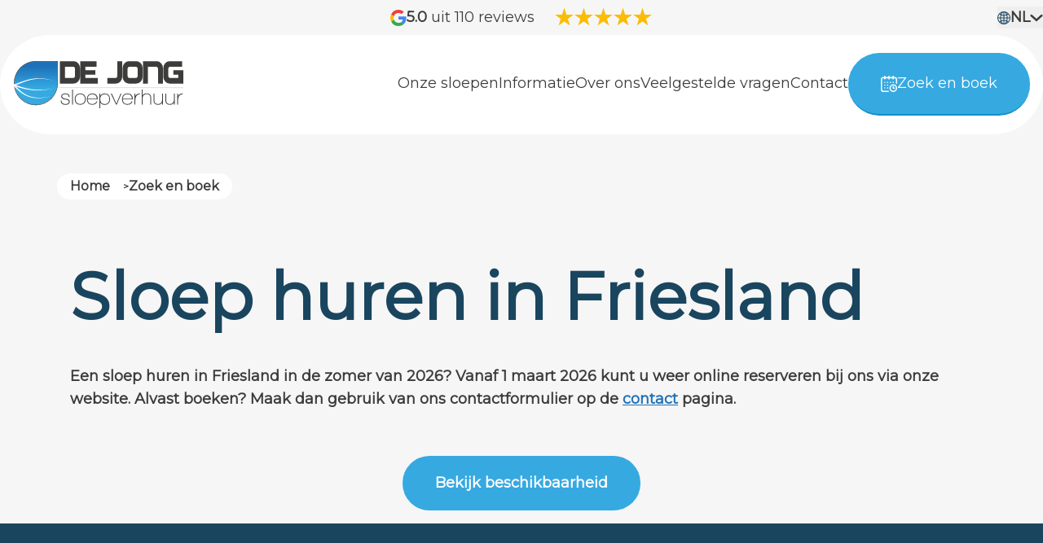

--- FILE ---
content_type: text/html; charset=UTF-8
request_url: https://www.dejongsloepverhuur.nl/sloep-huren/
body_size: 9756
content:
<!DOCTYPE html><html  lang="nl"><head><meta charset="utf-8"><meta name="viewport" content="width=device-width, initial-scale=1"><title>Sloep huren in Friesland - De Jong Sloepverhuur</title><script src="https://static.cdn.prismic.io/prismic.min.js?repo=dejongsloepverhuur&new=true" async defer crossorigin="anonymous" data-hid="prismic-preview"></script><script src="https://api.pirsch.io/pa.js" id="pianjs" data-code="gVrlo6jLRy6pN3ofqT4gz4dbjPzxhBUU"></script><link rel="stylesheet" href="https://fonts.googleapis.com/css2?family=Montserrat&display=swap"><style>body{color:#3c3c3b;font-family:Montserrat,Arial,Helvetica,sans-serif;font-size:1.125rem;font-weight:600}.rte-ul li{background:url("data:image/svg+xml;charset=utf-8,%3Csvg xmlns='http://www.w3.org/2000/svg' aria-hidden='true' viewBox='0 0 512 512'%3E%3Cpath fill='%2310af57' d='M256 8c137 0 248 111 248 248S393 504 256 504 8 393 8 256 119 8 256 8m113.9 231L234.4 103.5c-9.4-9.4-24.6-9.4-33.9 0l-17 17c-9.4 9.4-9.4 24.6 0 33.9L285.1 256 183.5 357.6c-9.4 9.4-9.4 24.6 0 33.9l17 17c9.4 9.4 24.6 9.4 33.9 0L369.9 273c9.4-9.4 9.4-24.6 0-34'/%3E%3C/svg%3E") 0 no-repeat;background-size:28px 28px}</style><style>#main-menu .router-link-active>div{transform:translate(0)}</style><style>.star-rating .stars>span>span{background-image:linear-gradient(90deg,#fafafa 50%,#fbbc04 0);background-size:200%;clip-path:polygon(50% 0,61% 35%,98% 35%,68% 57%,79% 91%,50% 70%,21% 91%,32% 57%,2% 35%,39% 35%);display:block;height:var(--star-size,2rem);width:var(--star-size,2rem);--offset:calc(var(--bg-size, 0)*100);background-position:calc(var(--offset)*-1%)}</style><link rel="stylesheet" href="/_nuxt/entry.De9Qkwvu.css" crossorigin><link rel="preload" as="fetch" crossorigin="anonymous" href="/sloep-huren/_payload.json?6ccb5ee5-cb6a-484d-8b40-eaf875cb5d8a"><link rel="modulepreload" as="script" crossorigin href="/_nuxt/Aq578KkA.js"><link rel="modulepreload" as="script" crossorigin href="/_nuxt/FJSUwWPV.js"><link rel="modulepreload" as="script" crossorigin href="/_nuxt/D43bdZwL.js"><link rel="modulepreload" as="script" crossorigin href="/_nuxt/CK3ZWi77.js"><link rel="modulepreload" as="script" crossorigin href="/_nuxt/BfPLmqAo.js"><link rel="modulepreload" as="script" crossorigin href="/_nuxt/h_imf0F5.js"><link rel="modulepreload" as="script" crossorigin href="/_nuxt/CVORpz51.js"><link rel="modulepreload" as="script" crossorigin href="/_nuxt/DgQBKmZ_.js"><link rel="modulepreload" as="script" crossorigin href="/_nuxt/D3tnitV0.js"><link rel="modulepreload" as="script" crossorigin href="/_nuxt/C-k6srC4.js"><link rel="modulepreload" as="script" crossorigin href="/_nuxt/nOjsqK2M.js"><link rel="modulepreload" as="script" crossorigin href="/_nuxt/CZ3ndxTj.js"><link rel="modulepreload" as="script" crossorigin href="/_nuxt/BvR9r7Du.js"><link rel="modulepreload" as="script" crossorigin href="/_nuxt/Dl6lGERl.js"><link rel="modulepreload" as="script" crossorigin href="/_nuxt/Dhr22Gou.js"><link rel="modulepreload" as="script" crossorigin href="/_nuxt/BRBLgxWT.js"><link rel="modulepreload" as="script" crossorigin href="/_nuxt/C03GKkF-.js"><link rel="modulepreload" as="script" crossorigin href="/_nuxt/C4Ucb8Xh.js"><link rel="modulepreload" as="script" crossorigin href="/_nuxt/BhQwo4uK.js"><link rel="modulepreload" as="script" crossorigin href="/_nuxt/gUoewBj9.js"><link rel="modulepreload" as="script" crossorigin href="/_nuxt/CpsPJSKh.js"><link rel="modulepreload" as="script" crossorigin href="/_nuxt/2IieF7dW.js"><script src="https://book.vloot.app/dist/embed.js" defer></script><meta name="description" content="Sloep huren in Friesland doe je bij de Jong Sloepverhuur. Zoek en boek één van onze nette sloepen (max 10 personen) voor gezellige dag varen in Friesland!"><meta name="twitter:title" content="Sloep huren in Friesland - De Jong Sloepverhuur"><meta name="twitter:description" content="Sloep huren in Friesland doe je bij de Jong Sloepverhuur. Zoek en boek één van onze nette sloepen (max 10 personen) voor gezellige dag varen in Friesland!"><meta name="twitter:image" content="https://images.prismic.io/dejongsloepverhuur/Z4d_bZbqstJ99elm_BLK-DeJongSloepverhuur-182-zonder-stootwill.jpg?auto=format%2Ccompress&rect=369%2C0%2C853%2C853&w=250&h=250"><meta property="og:title" content="Sloep huren in Friesland - De Jong Sloepverhuur"><meta property="og:description" content="Sloep huren in Friesland doe je bij de Jong Sloepverhuur. Zoek en boek één van onze nette sloepen (max 10 personen) voor gezellige dag varen in Friesland!"><meta property="og:image" content="https://images.prismic.io/dejongsloepverhuur/Z4d_bZbqstJ99elm_BLK-DeJongSloepverhuur-182-zonder-stootwill.jpg?auto=format%2Ccompress&rect=369%2C0%2C853%2C853&w=250&h=250"><meta property="og:image:secure_url" content="https://images.prismic.io/dejongsloepverhuur/Z4d_bZbqstJ99elm_BLK-DeJongSloepverhuur-182-zonder-stootwill.jpg?auto=format%2Ccompress&rect=369%2C0%2C853%2C853&w=250&h=250"><link rel="canonical" href="https://www.dejongsloepverhuur.nl/sloep-huren/"><link rel="shortcut icon" type="image/png" href="https://images.prismic.io/dejongsloepverhuur/Z4ZpTZbqstJ99bZZ_prismic%404x.png?rect=4%2C0%2C374%2C374&w=32&h=32&fm=png"><link rel="alternate" href="https://www.dejongsloepverhuur.nl/sloep-huren/" hreflang="nl"><link rel="alternate" href="https://www.dejongsloepverhuur.nl/de/schaluppe-mieten/" hreflang="de"><script type="application/ld+json" children="{&quot;@context&quot;:&quot;https://schema.org&quot;,&quot;@type&quot;:&quot;Organization&quot;,&quot;name&quot;:&quot;De Jong Sloepverhuur&quot;,&quot;url&quot;:&quot;https://www.dejongsloepverhuur.nl&quot;,&quot;logo&quot;:&quot;https://www.dejongsloepverhuur.nl/logo.png&quot;,&quot;address&quot;:{&quot;@type&quot;:&quot;PostalAddress&quot;,&quot;streetAddress&quot;:&quot;Pontdyk 4B&quot;,&quot;addressLocality&quot;:&quot;Langweer&quot;,&quot;addressCountry&quot;:&quot;Nederland&quot;,&quot;addressRegion&quot;:&quot;Friesland&quot;,&quot;postalCode&quot;:&quot;8525GG&quot;}}"></script><script type="application/ld+json" children="{&quot;@context&quot;:&quot;https://schema.org&quot;,&quot;@type&quot;:&quot;BreadcrumbList&quot;,&quot;itemListElement&quot;:[{&quot;@type&quot;:&quot;ListItem&quot;,&quot;position&quot;:1,&quot;name&quot;:&quot;Home&quot;,&quot;item&quot;:&quot;https://www.dejongsloepverhuur.nl&quot;},{&quot;@type&quot;:&quot;ListItem&quot;,&quot;position&quot;:2,&quot;name&quot;:&quot;Zoek en boek&quot;,&quot;item&quot;:&quot;https://www.dejongsloepverhuur.nl/sloep-huren/&quot;}]}"></script><script>
        window.vlootEmbedConfig = {
          'company': 'de-jong-sloepverhuur',
          'addCheckoutButton': true,
          'checkoutButtonPosition': 'bottom-right',
          'hostname': 'https://book.vloot.app'
        };
      </script><script type="module" src="/_nuxt/Aq578KkA.js" crossorigin></script></head><body><div id="__nuxt"><div class="overflow-hidden"><div><div class="bg-brand-gray"><div class="max-w-[1400px] mx-auto gap-2 py-2 grid grid-cols-3"><div class="col-span-2 xl:col-span-1 xl:col-start-2 flex flex-wrap items-center xl:justify-center gap-x-2 pl-2 xl:pl-0"><div class="flex items-center gap-4 order-2 xl:order-none xl:pr-6 2xl:pr-0"><svg xmlns="http://www.w3.org/2000/svg" fill="none" viewBox="0 0 20 20" class="w-5 h-5" filled="true" fontControlled="false"><path fill="#4285F4" d="M19.533 10.222c0-.82-.067-1.418-.21-2.038H9.965v3.698h5.492c-.11.92-.709 2.304-2.038 3.234l-.018.123 2.958 2.292.205.02c1.883-1.738 2.968-4.296 2.968-7.33Z"></path><path fill="#34A853" d="M9.965 19.966c2.69 0 4.95-.886 6.6-2.414l-3.145-2.436c-.842.587-1.971.996-3.455.996-2.635 0-4.872-1.738-5.67-4.141l-.116.01-3.076 2.38-.04.112a9.958 9.958 0 0 0 8.902 5.493Z"></path><path fill="#FBBC05" d="M4.296 11.971A6.135 6.135 0 0 1 3.964 10c0-.687.122-1.35.321-1.971l-.005-.132-3.115-2.419-.102.049A9.975 9.975 0 0 0 0 10c0 1.606.388 3.123 1.063 4.473l3.233-2.502Z"></path><path fill="#EB4335" d="M9.965 3.888c1.871 0 3.134.808 3.854 1.484l2.812-2.747C14.904 1.02 12.656.035 9.965.035a9.958 9.958 0 0 0-8.902 5.492l3.222 2.502c.808-2.403 3.045-4.141 5.68-4.141Z"></path></svg><p class="font-normal"><span class="font-extrabold">5.0 </span><span>uit 110 reviews</span></p></div><div class="star-rating" style="--star-size:1.5rem;"><div class="stars flex"><!--[--><span style="--bg-size:1;"><span></span></span><span style="--bg-size:1;"><span></span></span><span style="--bg-size:1;"><span></span></span><span style="--bg-size:1;"><span></span></span><span style="--bg-size:1;"><span></span></span><!--]--></div></div></div><div class="w-full relative flex justify-end pr-4 xl:pr-0"><button id="dropdownDefaultButton" class="flex items-center gap-2" type="button"><svg xmlns="http://www.w3.org/2000/svg" fill="none" viewBox="0 0 13 13" fontControlled="false" class="w-4 h-4"><path fill="#1A455E" d="M11.095 1.905a6.495 6.495 0 0 0-9.19 0 6.495 6.495 0 0 0 0 9.19 6.495 6.495 0 0 0 9.19 0 6.495 6.495 0 0 0 0-9.19Zm-.271 8.264a6.521 6.521 0 0 0-.971-.719c.226-.782.36-1.642.392-2.536h1.91a5.619 5.619 0 0 1-1.331 3.255ZM.844 6.914h1.911c.032.894.166 1.754.392 2.536a6.515 6.515 0 0 0-.97.719A5.619 5.619 0 0 1 .844 6.914Zm1.332-4.083c.304.272.629.512.971.72a10.51 10.51 0 0 0-.392 2.535H.845A5.619 5.619 0 0 1 2.176 2.83Zm3.91.805a5.626 5.626 0 0 1-1.93-.49c.35-.904.998-1.988 1.93-2.257v2.747Zm0 .83v1.62H3.584a9.757 9.757 0 0 1 .314-2.147c.686.3 1.424.479 2.188.526Zm0 2.448v1.62a6.455 6.455 0 0 0-2.188.527 9.757 9.757 0 0 1-.314-2.147h2.502Zm0 2.45v2.747c-.932-.269-1.58-1.353-1.93-2.258a5.626 5.626 0 0 1 1.93-.489Zm.828 0a5.626 5.626 0 0 1 1.93.49c-.35.904-.998 1.988-1.93 2.257V9.364Zm0-.83v-1.62h2.502a9.757 9.757 0 0 1-.314 2.147 6.455 6.455 0 0 0-2.188-.526Zm0-2.448v-1.62a6.455 6.455 0 0 0 2.188-.527c.178.664.286 1.39.314 2.147H6.914Zm0-2.45V.889c.932.269 1.58 1.353 1.93 2.258a5.627 5.627 0 0 1-1.93.489Zm1.86-2.333c.53.232 1.025.547 1.468.937a5.688 5.688 0 0 1-.666.506 6.235 6.235 0 0 0-.802-1.443Zm-5.35 1.443a5.692 5.692 0 0 1-.666-.506c.443-.39.938-.705 1.468-.937a6.237 6.237 0 0 0-.802 1.443Zm0 7.508c.206.511.47 1.008.802 1.443a5.645 5.645 0 0 1-1.468-.937c.21-.186.433-.355.666-.506Zm6.152 0c.233.151.455.32.666.506-.443.39-.938.705-1.468.937.332-.435.596-.931.802-1.443Zm.669-4.168a10.505 10.505 0 0 0-.392-2.536c.342-.207.667-.447.97-.719a5.619 5.619 0 0 1 1.332 3.255h-1.91Z"></path></svg><span>NL</span><svg xmlns="http://www.w3.org/2000/svg" fill="none" viewBox="0 0 9 5" fontControlled="false" class="w-4 h-4"><path fill="#3C3C3B" d="M7.939 0 4.5 3.092 1.061 0 0 .954 4.5 5 9 .954 7.939 0Z"></path></svg></button><div id="dropdown" class="hidden absolute top-8 z-30 bg-white divide-y divide-gray-100 rounded-lg shadow w-44 dark:bg-gray-700"><ul class="py-2 text-sm text-gray-700 dark:text-gray-200" aria-labelledby="dropdownDefaultButton"><!--[--><li><a href="#" class="px-4 py-2 hover:bg-gray-100 flex items-center gap-4"><svg xmlns="http://www.w3.org/2000/svg" viewBox="0 0 9 6" class="w-4 h-4" filled="true" fontControlled="false"><path fill="#21468B" d="M0 0h9v6H0z"></path><path fill="#FFF" d="M0 0h9v4H0z"></path><path fill="#AE1C28" d="M0 0h9v2H0z"></path></svg><!----><span>Nederlands</span></a></li><li><a href="#" class="px-4 py-2 hover:bg-gray-100 flex items-center gap-4"><!----><svg xmlns="http://www.w3.org/2000/svg" viewBox="0 0 5 3" class="w-4 h-4" filled="true" fontControlled="false"><path d="M0 0h5v3H0z"></path><path fill="#D00" d="M0 1h5v2H0z"></path><path fill="#FFCE00" d="M0 2h5v1H0z"></path></svg><span>Deutsch</span></a></li><!--]--></ul></div></div></div></div><div class="bg-brand-gray"><nav id="main-menu" class="bg-white rounded-[4.5rem] font-normal grid lg:grid-cols-[auto_1fr] items-center lg:max-w-[1400px] 2xl:max-w-[1580px] lg:mx-auto lg:py-4"><div class="grid grid-cols-2 lg:grid-cols-none items-center p-4"><a href="/" class=""><svg xmlns="http://www.w3.org/2000/svg" viewBox="0 0 1234.58 340.08" class="max-w-[209px] lg:w-[209px] lg:mx-auto" aria-hidden="true" fontControlled="false" filled="true"><defs><linearGradient id="i1524962307__linear-gradient" x1="165.71" x2="165.71" y1="316.14" y2="1" gradientUnits="userSpaceOnUse"><stop offset=".39" stop-color="#36a9e1"></stop><stop offset=".89" stop-color="#1d71b8"></stop></linearGradient><style>.i1524962307__cls4{fill:#fff}</style></defs><g id="i1524962307__Layer_2" data-name="Layer 2"><g id="i1524962307__Layer_1-2" data-name="Layer 1"><path fill="url(#i1524962307__linear-gradient)" d="M323.28 158.57A157.58 157.58 0 1 1 165.71 1l157.38.83Z"></path><path d="M165.7 317.85c-87.82 0-159.27-71.45-159.27-159.28S78 0 165.78 0l159 .13.22 158.44c0 87.83-71.47 159.28-159.3 159.28Zm-.13-314.44C79.63 3.41 9.84 72.62 9.84 158.57S79.76 314.44 165.7 314.44s155.87-69.92 155.87-155.87l-.18-155Zm319.88 108.25a52.11 52.11 0 0 1-13.34 35.66q-13.33 14.76-32 14.76h-99.76V.91h99.77q18.64 0 32 14.88t13.34 35.42Zm-36.24-4V55.22a14.17 14.17 0 0 0-3.78-9.91 11.76 11.76 0 0 0-9-4.14h-59.84v80.64h59.87a11.75 11.75 0 0 0 9-4.13 14.32 14.32 0 0 0 3.75-10.03Zm165.58 54.42H487.87V.91H605.7v40.26h-81.58v24.21h72.61v32.23h-72.61v24.2h90.67Zm177.1-50.42a52.22 52.22 0 0 1-13.3 35.66q-13.29 14.76-31.92 14.76h-63.52v-40.27H743a11.63 11.63 0 0 0 8.86-4.13 14.32 14.32 0 0 0 3.78-10V.91h36.24Zm147.65 0a52.12 52.12 0 0 1-13.35 35.66q-13.34 14.76-32 14.76h-54.42q-18.78 0-32.12-14.76t-13.22-35.66V51.21q0-20.77 13.22-35.42Q820.88.91 839.77.91h54.43q18.64 0 32 14.88t13.35 35.42Zm-36.25-4V55.22a14.17 14.17 0 0 0-3.78-9.91 11.76 11.76 0 0 0-9-4.14h-47.08a11.85 11.85 0 0 0-9.09 4.14 14.15 14.15 0 0 0-3.66 9.91v52.43a14.31 14.31 0 0 0 3.66 10 11.84 11.84 0 0 0 9.09 4.13h47.11a11.75 11.75 0 0 0 9-4.13 14.32 14.32 0 0 0 3.75-10Zm183.77 54.42h-36.25V55.22a14.17 14.17 0 0 0-3.78-9.91 11.76 11.76 0 0 0-9-4.14H978.2v120.91H942V.91h99.77q18.66 0 32 14.88t13.34 35.42Zm147.52 0h-99.76q-18.78 0-32.12-14.76t-13.22-35.66V51.21q0-20.77 13.22-35.42Q1115.93.91 1134.82.91h90.67v40.26h-87a11.89 11.89 0 0 0-9.1 4.14 14.15 14.15 0 0 0-3.66 9.91v52.43a14.31 14.31 0 0 0 3.66 10 11.88 11.88 0 0 0 9.1 4.13h59.86V97.61H1162V65.38h72.61ZM380.24 315.25q-34.46 0-34.45-30.45h6.09q0 24.84 28.52 24.84 9.94 0 16.35-3.37 8.49-4.32 8.49-13.14 0-11.06-17-14.9-1.12-.32-16.19-2.72-22.92-3.52-22.91-20.35a19.26 19.26 0 0 1 9-16.83q7.85-5.45 19.39-5.44 33.17 0 33.33 26.92h-6.26q0-21.31-26.28-21.32a30.26 30.26 0 0 0-15.54 3.85q-7.54 4.65-7.53 12.82 0 10.89 16.5 14.1 4.33.8 17 3 22.59 4 22.59 20.83 0 11.87-10.26 17.63-8.02 4.53-20.84 4.53Zm47.76-2.09V204.52h5.77v108.64Zm58.8 1.77q-18.6 0-29.49-11.54-10.57-11.06-10.57-29.32 0-18.58 11-29.81t29.41-11.21q18.42 0 29.32 11.21t10.9 29.81q0 18.42-11.06 29.64t-29.51 11.22Zm.16-76.6q-16 0-25.24 9.78t-9.21 26q0 16 9.29 25.79t25.2 9.74q15.85 0 25.23-9.78t9.38-25.79q0-16.35-9.21-26t-25.4-9.74Zm53.84 37.5q1 33.81 33.33 33.81a37.29 37.29 0 0 0 19.31-5 28 28 0 0 0 12.09-14.58h5.93q-4.17 13.31-14.74 19.39-9.62 5.44-22.91 5.45-19.23 0-29.33-11.22-9.29-10.57-9.29-29.48 0-18.27 10.65-29.73t28.77-11.45q17.94 0 28.68 10.25T614 271.18v4.49Zm33.81-37.5q-14.75 0-23.72 8.74t-10.09 23.47h66.5q-.33-14.75-9.14-23.47t-23.55-8.74Zm90.21 77.08q-23.72 0-33-18.75v43.42H626V235h5.77v17a31.54 31.54 0 0 1 13.3-14 39.69 39.69 0 0 1 19.55-4.88q18.58 0 28.68 11.29t10.1 29.73q0 18.74-9.78 29.8-10.2 11.46-28.8 11.47Zm.8-77.08q-15.54 0-24.68 9.86t-9.13 25.56q0 16.81 8 26.27 8.82 10.1 25.64 10.1 15.7 0 24.36-10.58 8-9.77 8-25.31 0-15.71-8.17-25.48-8.64-10.41-24.02-10.42ZM752 313.16h-5.77L709.37 235h6.88l32.85 71.62L779.55 235h6.25Zm43.57-37.33q1 33.81 33.33 33.81a37.29 37.29 0 0 0 19.31-5 28 28 0 0 0 12.1-14.58h5.93q-4.17 13.31-14.75 19.39-9.62 5.44-22.91 5.45-19.23 0-29.32-11.22-9.3-10.57-9.3-29.48 0-18.27 10.66-29.73t28.76-11.45q17.94 0 28.68 10.25t10.74 27.88v4.49Zm33.81-37.5q-14.75 0-23.71 8.74t-10.1 23.47h66.5q-.33-14.75-9.13-23.47t-23.56-8.74Zm57.2 13.67a29.4 29.4 0 0 1 8-10.41q10.24-8.49 26.12-8.49v5.28q-18.44 0-27.08 13.94-7.07 11.55-7.06 29.65v31.24h-5.76V235h5.76Zm108.64 61.16v-51.75q0-11.54-7.05-17.63t-18.9-6.09q-13.95 0-22 8.66t-8.09 22.59v44.22h-5.77V204.52h5.77v43.91q8-16 30-16 13.93 0 22.43 6.73 9.45 7.38 9.45 20.68v53.35Zm85.78 0v-14.1q-8.33 15.87-30 15.87-14.58 0-23.24-7.37t-8.65-21.48V235h5.77v51q0 11.7 7 17.71t19.15 6q14.9 0 22.75-9.13 7.21-8.5 7.21-23.08V235h5.77v78.19Zm85.68 0v-14.1q-8.34 15.87-30 15.87-14.58 0-23.23-7.37t-8.65-21.48V235h5.76v51q0 11.7 7 17.71t19.15 6q14.91 0 22.76-9.13 7.2-8.5 7.21-23.08V235h5.77v78.19Zm29.64-61.16a29.49 29.49 0 0 1 8-10.41q10.26-8.49 26.12-8.49v5.28q-18.42 0-27.08 13.94-7 11.55-7 29.65v31.24h-5.77V235h5.77Z" style="fill:#3c3c3b;"></path><path fill="none" stroke="#3c3c3b" stroke-miterlimit="10" d="M340.35 191.44h894.15"></path><path d="m7 167.62 11.94 4.62c3.8 1.52 8.4 3.11 13.69 5s11.31 3.91 17.89 6.1 13.8 4.25 21.42 6.51c7.68 2 15.75 4.3 24.22 6.11 8.43 2.06 17.26 3.57 26.21 5.26 9 1.36 18.14 2.82 27.36 3.67l6.9.75 6.91.48c4.61.27 9.19.69 13.75.84 9.11.2 18.1.55 26.79.21 8.71 0 17.09-.65 25.06-1.16 4-.19 7.85-.62 11.58-1l10.81-1.16c6.93-.79 13.23-1.93 18.84-2.72s10.45-1.84 14.45-2.58l12.57-2.45-12.52 2.9c-4 .88-8.77 2.13-14.37 3.08s-11.87 2.34-18.78 3.37L240.91 207c-3.73.55-7.59 1.12-11.59 1.44-8 .79-16.4 1.71-25.16 2-8.75.64-17.8.6-27 .71-4.61 0-9.24-.26-13.91-.37l-7-.25-7-.52c-9.35-.54-18.65-1.69-27.82-2.76-9.11-1.39-18.13-2.63-26.73-4.42-8.66-1.54-16.92-3.57-24.78-5.35-7.8-2-15.21-3.85-21.94-5.85s-12.98-3.74-18.4-5.57-10.24-3.26-14-4.64l-12.09-4.2a5.11 5.11 0 1 1 3.35-9.66Z" class="i1524962307__cls4"></path><path d="m8.91 168.9 8.91 9.73c2.82 3.13 6.34 6.68 10.32 10.9s8.74 8.66 13.79 13.69l8.23 7.42 4.36 3.88 4.69 3.75c3.22 2.46 6.32 5.31 9.87 7.65l10.71 7.45 11.61 6.82a51.52 51.52 0 0 0 6.08 3.17l6.26 3c2.12 1 4.16 2.12 6.37 2.91l6.6 2.44a106.3 106.3 0 0 0 13.44 4.45c4.58 1.15 9.12 2.57 13.74 3.52l13.92 2.32 3.45.58 3.48.26 6.9.52 6.83.52c1.13.08 2.26.19 3.38.23h3.36l13.18-.14c2.15-.06 4.29.05 6.38-.15l6.22-.56c8.16-.84 16-1.14 23-2.55l19.35-3.16 14.74-3.4 12.86-3-12.75 3.39-14.65 3.89-19.3 3.82c-7 1.65-14.85 2.22-23.05 3.33l-6.25.77c-2.1.28-4.26.24-6.43.38l-13.31.57-3.41.15c-1.14 0-2.28-.08-3.43-.12l-7-.29-7-.3-3.55-.15-3.53-.48-14.28-1.89c-4.76-.81-9.45-2.1-14.2-3.14a110.73 110.73 0 0 1-14-4.1l-6.89-2.3c-2.3-.74-4.44-1.86-6.66-2.78l-6.52-2.9a55.23 55.23 0 0 1-6.39-3l-12.23-6.65-11.3-7.35c-3.76-2.31-7-5.11-10.44-7.54l-4.95-3.71-4.61-3.83-8.7-7.32c-5.31-4.95-10.37-9.33-14.53-13.51s-8-7.71-10.86-10.73l-9.23-9.42a5.11 5.11 0 0 1 7.29-7.17Z" class="i1524962307__cls4"></path><path d="m5 168.33 12.28-3.85c3.91-1.22 8.5-2.88 13.86-4.69l18-6.41c6.63-2.36 13.78-5 21.45-7.55s15.8-5.2 24.25-7.79l13-3.6c4.4-1.17 8.93-2.1 13.45-3.17s9.14-1.88 13.77-2.68 9.27-1.73 14-2.14l14.05-1.56 14-.68c4.63-.35 9.24-.15 13.78-.07s9 .06 13.44.37l12.94 1.13 6.27.55c2.06.2 4.07.6 6.07.89l11.62 1.81 5.53.87c1.8.32 3.54.77 5.26 1.14l18.73 4.19c5.52 1.49 10.28 3 14.22 4.07l12.37 3.59-12.48-3.16c-4-1-8.78-2.28-14.32-3.58l-18.81-3.54c-1.72-.31-3.47-.7-5.27-1l-5.53-.67-11.6-1.41c-2-.21-4-.54-6.05-.67l-6.24-.34-12.85-.68c-4.36-.15-8.8.07-13.29.09s-9 0-13.59.54l-13.76 1.13-13.77 2c-4.61.56-9.13 1.64-13.66 2.57s-9 1.82-13.44 3.09-8.81 2.27-13.1 3.57l-12.65 4c-8.24 2.84-16.2 5.58-23.67 8.51s-14.54 5.65-21.06 8.23l-17.87 7.07c-5.38 2-10.1 3.91-14 5.27L8.22 178a5.11 5.11 0 0 1-3.39-9.65Z" class="i1524962307__cls4"></path></g></g></svg><span class="sr-only">Home</span></a><div class="ml-auto flex gap-4 lg:hidden"><a aria-current="page" href="/sloep-huren/" class="router-link-active router-link-exact-active bg-brand-green text-white p-3 rounded-[50%] lg:hidden"><svg xmlns="http://www.w3.org/2000/svg" fill="none" viewBox="0 0 24 24" class="w-5 h-5" fontControlled="false"><path fill="currentColor" d="M18.094 10.781a.937.937 0 1 0 0-1.875.937.937 0 0 0 0 1.875Z"></path><path fill="currentColor" d="M20.25 1.875h-1.219V.937a.937.937 0 1 0-1.875 0v.938h-4.265V.937a.937.937 0 1 0-1.875 0v.938h-4.22V.937a.937.937 0 1 0-1.874 0v.938H3.75A3.754 3.754 0 0 0 0 5.625V20.25A3.754 3.754 0 0 0 3.75 24h7.172a.937.937 0 1 0 0-1.875H3.75a1.877 1.877 0 0 1-1.875-1.875V5.625c0-1.034.841-1.875 1.875-1.875h1.172v.938a.937.937 0 1 0 1.875 0V3.75h4.219v.938a.937.937 0 1 0 1.875 0V3.75h4.265v.938a.938.938 0 0 0 1.875 0V3.75h1.219c1.034 0 1.875.841 1.875 1.875v5.344a.937.937 0 0 0 1.875 0V5.625a3.754 3.754 0 0 0-3.75-3.75Z"></path><path fill="currentColor" d="M18.328 12.656a5.678 5.678 0 0 0-5.672 5.672A5.678 5.678 0 0 0 18.328 24 5.678 5.678 0 0 0 24 18.328a5.678 5.678 0 0 0-5.672-5.672Zm0 9.469a3.801 3.801 0 0 1-3.797-3.797 3.801 3.801 0 0 1 3.797-3.797 3.801 3.801 0 0 1 3.797 3.797 3.801 3.801 0 0 1-3.797 3.797Z"></path><path fill="currentColor" d="M19.688 17.39h-.422v-.984a.937.937 0 0 0-1.875 0v1.922c0 .518.42.938.937.938h1.36a.937.937 0 1 0 0-1.875ZM14.016 10.781a.937.937 0 1 0 0-1.875.937.937 0 0 0 0 1.875ZM9.938 14.86a.938.938 0 1 0 0-1.876.938.938 0 0 0 0 1.875ZM5.86 10.781a.937.937 0 1 0 0-1.875.937.937 0 0 0 0 1.875ZM5.86 14.86a.938.938 0 1 0 0-1.876.938.938 0 0 0 0 1.875ZM5.86 18.938a.937.937 0 1 0 0-1.875.937.937 0 0 0 0 1.875ZM9.938 18.938a.937.937 0 1 0 0-1.875.937.937 0 0 0 0 1.875ZM9.938 10.781a.937.937 0 1 0 0-1.875.937.937 0 0 0 0 1.875Z"></path></svg></a><div class="bg-brand-blue text-white p-3 rounded-[50%] lg:hidden"><svg xmlns="http://www.w3.org/2000/svg" viewBox="0 0 448 512" class="w-5 h-5 cursor-pointer" fontControlled="false"><path d="M0 96c0-17.7 14.3-32 32-32h384c17.7 0 32 14.3 32 32s-14.3 32-32 32H32c-17.7 0-32-14.3-32-32zm0 160c0-17.7 14.3-32 32-32h384c17.7 0 32 14.3 32 32s-14.3 32-32 32H32c-17.7 0-32-14.3-32-32zm448 160c0 17.7-14.3 32-32 32H32c-17.7 0-32-14.3-32-32s14.3-32 32-32h384c17.7 0 32 14.3 32 32z"></path></svg><span class="sr-only">Open menu</span></div></div></div><div class="relative z-10 lg:ml-auto"><div class="pr-4"><ul class="translate-x-full lg:translate-x-0 absolute lg:relative bg-white w-full lg:w-auto h-svh lg:h-auto flex flex-col lg:flex-row lg:items-center gap-6 2xl:gap-10 transition-transform"><!--[--><li><a href="/sloepen/" class="group flex flex-wrap items-center justify-center gap-x-4 overflow-hidden"><!----><span>Onze sloepen</span><div class="hidden lg:block h-[3px] w-full -translate-x-full group-hover:translate-x-0 transition-transform bg-brand-blue duration-500"></div></a></li><li><a href="/informatie/" class="group flex flex-wrap items-center justify-center gap-x-4 overflow-hidden"><!----><span>Informatie</span><div class="hidden lg:block h-[3px] w-full -translate-x-full group-hover:translate-x-0 transition-transform bg-brand-blue duration-500"></div></a></li><li><a href="/over-ons/" class="group flex flex-wrap items-center justify-center gap-x-4 overflow-hidden"><!----><span>Over ons</span><div class="hidden lg:block h-[3px] w-full -translate-x-full group-hover:translate-x-0 transition-transform bg-brand-blue duration-500"></div></a></li><li><a href="/faq-veelgestelde-vragen/" class="group flex flex-wrap items-center justify-center gap-x-4 overflow-hidden"><!----><span>Veelgestelde vragen</span><div class="hidden lg:block h-[3px] w-full -translate-x-full group-hover:translate-x-0 transition-transform bg-brand-blue duration-500"></div></a></li><li><a href="/contact/" class="group flex flex-wrap items-center justify-center gap-x-4 overflow-hidden"><!----><span>Contact</span><div class="hidden lg:block h-[3px] w-full -translate-x-full group-hover:translate-x-0 transition-transform bg-brand-blue duration-500"></div></a></li><li><a aria-current="page" href="/sloep-huren/" class="router-link-active router-link-exact-active group flex flex-wrap items-center justify-center gap-x-4 overflow-hidden bg-brand-light-blue text-white py-6 px-10 rounded-[60px] border-b-2 border-brand-blue-alt"><svg xmlns="http://www.w3.org/2000/svg" fill="none" viewBox="0 0 24 24" class="w-5 h-5" fontControlled="false"><path fill="currentColor" d="M18.094 10.781a.937.937 0 1 0 0-1.875.937.937 0 0 0 0 1.875Z"></path><path fill="currentColor" d="M20.25 1.875h-1.219V.937a.937.937 0 1 0-1.875 0v.938h-4.265V.937a.937.937 0 1 0-1.875 0v.938h-4.22V.937a.937.937 0 1 0-1.874 0v.938H3.75A3.754 3.754 0 0 0 0 5.625V20.25A3.754 3.754 0 0 0 3.75 24h7.172a.937.937 0 1 0 0-1.875H3.75a1.877 1.877 0 0 1-1.875-1.875V5.625c0-1.034.841-1.875 1.875-1.875h1.172v.938a.937.937 0 1 0 1.875 0V3.75h4.219v.938a.937.937 0 1 0 1.875 0V3.75h4.265v.938a.938.938 0 0 0 1.875 0V3.75h1.219c1.034 0 1.875.841 1.875 1.875v5.344a.937.937 0 0 0 1.875 0V5.625a3.754 3.754 0 0 0-3.75-3.75Z"></path><path fill="currentColor" d="M18.328 12.656a5.678 5.678 0 0 0-5.672 5.672A5.678 5.678 0 0 0 18.328 24 5.678 5.678 0 0 0 24 18.328a5.678 5.678 0 0 0-5.672-5.672Zm0 9.469a3.801 3.801 0 0 1-3.797-3.797 3.801 3.801 0 0 1 3.797-3.797 3.801 3.801 0 0 1 3.797 3.797 3.801 3.801 0 0 1-3.797 3.797Z"></path><path fill="currentColor" d="M19.688 17.39h-.422v-.984a.937.937 0 0 0-1.875 0v1.922c0 .518.42.938.937.938h1.36a.937.937 0 1 0 0-1.875ZM14.016 10.781a.937.937 0 1 0 0-1.875.937.937 0 0 0 0 1.875ZM9.938 14.86a.938.938 0 1 0 0-1.876.938.938 0 0 0 0 1.875ZM5.86 10.781a.937.937 0 1 0 0-1.875.937.937 0 0 0 0 1.875ZM5.86 14.86a.938.938 0 1 0 0-1.876.938.938 0 0 0 0 1.875ZM5.86 18.938a.937.937 0 1 0 0-1.875.937.937 0 0 0 0 1.875ZM9.938 18.938a.937.937 0 1 0 0-1.875.937.937 0 0 0 0 1.875ZM9.938 10.781a.937.937 0 1 0 0-1.875.937.937 0 0 0 0 1.875Z"></path></svg><span>Zoek en boek</span><!----></a></li><!--]--></ul></div></div></nav></div></div><div class="bg-brand-gray"><!--[--><div></div><div><div class="max-w-[1140px] mx-auto relative px-4 lg:px-0 pt-12"><ul class="bg-white w-fit px-4 py-1 text-base rounded-2xl flex gap-4"><li class="flex items-center"><a href="/" class="">Home</a><span class="text-xs ml-4">&gt;</span></li><li><a aria-current="page" href="/sloep-huren/" class="router-link-active router-link-exact-active">Zoek en boek</a></li></ul></div><div><!--[--><!--[--><div class="max-w-[1140px] mx-auto py-10 px-4 2xl:px-0"><div><h1 class="text-brand-dark-blue font-semibold tracking-normal text-4xl lg:text-[80px] lg:leading-[70px] lg:mb-12 lg:mt-[45px]">Sloep huren in Friesland</h1><p class="text-lg mb-7 last:mb-0">Een sloep huren in Friesland in de zomer van 2026? Vanaf 1 maart 2026 kunt u weer online reserveren bij ons via onze website. Alvast boeken? Maak dan gebruik van ons contactformulier op de <a href="/contact/" class="text-brand-blue underline decoration-2 font-[600] underline-offset-2">contact</a> pagina.</p></div></div><div><div id="vloot-booking-widget" class="flex justify-center"><a href="https://book.vloot.app/de-jong-sloepverhuur/" class="inline-block text-white bg-brand-light-blue hover:bg-white hover:text-brand-dark-blue transition-colors duration-300 px-10 py-5 my-4 rounded-[3.75rem]">Bekijk beschikbaarheid</a></div></div><!--]--><!--]--></div></div><!--]--><footer class="bg-brand-dark-blue text-white py-20 px-5 lg:px-20 font-semibold"><div class="flex flex-col xl:flex-row gap-10 md:gap-20"><ul class="flex flex-col 2xl:flex-row text-[19px] gap-4 md:gap-x-10"><!--[--><li><a href="/sloepen/" class="">Onze sloepen</a></li><li><a href="/informatie/" class="">Informatie</a></li><li><a href="/over-ons/" class="">Over ons</a></li><li><a href="/faq-veelgestelde-vragen/" class="">Veelgestelde vragen</a></li><li><a href="/contact/" class="">Contact</a></li><!--]--></ul><div class="xl:ml-auto flex flex-wrap gap-20"><div><h3 class="text-2xl mb-8">Opstapadres</h3><p>Pontdyk 4B</p><p>8525 GG Langweer</p><p>Friesland, Nederland</p></div><div class="flex flex-col"><h3 class="text-2xl mb-8">Contactgegevens</h3><a href="tel:+0031646545944" rel="noopener noreferrer">06 46 54 59 44</a><a href="mailto:info@dejongsloepverhuur.nl" rel="noopener noreferrer">info@dejongsloepverhuur.nl</a></div></div></div><div class="flex flex-col md:flex-row gap-5 mt-24 text-[14px]"><a href="/" class="">© 2026 De Jong Sloepverhuur</a><span class="max-sm:hidden">|</span><!--[--><!--[--><a href="/algemene-voorwaarden/" class=""> Algemene voorwaarden</a><span class="max-sm:hidden">|</span><!--]--><!--[--><a href="/privacy-cookies/" class="">Privacy &amp; Cookies</a><!----><!--]--><!--]--><div class="md:ml-auto flex gap-5 text-brand-light-blue"><a href="https://www.facebook.com/DeJongSloepen/" rel="noopener noreferrer"><svg xmlns="http://www.w3.org/2000/svg" fill="none" viewBox="0 0 8 18" aria-hidden="true"><path fill="#36A9E1" d="M5.323 5.898V4.347c0-.233.01-.413.031-.54a1.08 1.08 0 0 1 .14-.377.576.576 0 0 1 .355-.257 2.41 2.41 0 0 1 .651-.071h1.48V0H5.614C4.247 0 3.264.34 2.667 1.021c-.597.681-.896 1.684-.896 3.01v1.867H0V9h1.77v9h3.553V9h2.364L8 5.898H5.323Z"></path></svg></a><a href="https://www.linkedin.com/company/dejongsloepverhuur/" rel="noopener noreferrer"><svg xmlns="http://www.w3.org/2000/svg" fill="none" viewBox="0 0 18 18"><path fill="#36A9E1" d="M4.09 5.849H.223v12.15H4.09V5.85ZM16.781 6.959c-.812-.928-1.886-1.392-3.222-1.392-.492 0-.94.063-1.342.19a2.995 2.995 0 0 0-1.02.533 5.098 5.098 0 0 0-.662.638 5.25 5.25 0 0 0-.457.649V5.849H6.223l.011.588c.008.393.012 1.603.012 3.63S6.238 14.738 6.223 18h3.855v-6.78c0-.418.043-.749.13-.994a2.6 2.6 0 0 1 .743-1.048c.332-.283.744-.423 1.237-.423.671 0 1.166.243 1.482.729.317.486.475 1.159.475 2.017V18H18v-6.964c0-1.79-.406-3.15-1.219-4.077ZM2.18 0C1.53 0 1.006.198.603.595.201.99 0 1.492 0 2.097c0 .596.195 1.095.586 1.496.39.4.906.6 1.547.6h.023c.656 0 1.186-.2 1.588-.6.402-.4.6-.9.592-1.496C4.328 1.492 4.129.99 3.738.595 3.348.198 2.828 0 2.18 0Z"></path></svg></a><a href="https://www.instagram.com/dejongsloepverhuur/" rel="noopener noreferrer"><svg xmlns="http://www.w3.org/2000/svg" fill="none" viewBox="0 0 17 17"><path fill="#36A9E1" d="M11.688 0H5.311A5.313 5.313 0 0 0 0 5.313v6.375A5.313 5.313 0 0 0 5.313 17h6.375A5.313 5.313 0 0 0 17 11.687V5.314A5.313 5.313 0 0 0 11.687 0Zm3.718 11.688a3.723 3.723 0 0 1-3.719 3.718H5.314a3.723 3.723 0 0 1-3.72-3.719V5.314a3.723 3.723 0 0 1 3.72-3.72h6.375a3.723 3.723 0 0 1 3.718 3.72v6.375Z"></path><path fill="#36A9E1" d="M8.5 4.25a4.25 4.25 0 1 0 0 8.5 4.25 4.25 0 0 0 0-8.5Zm0 6.906A2.66 2.66 0 0 1 5.844 8.5 2.66 2.66 0 0 1 8.5 5.844 2.66 2.66 0 0 1 11.156 8.5 2.66 2.66 0 0 1 8.5 11.156ZM13.069 4.498a.567.567 0 1 0 0-1.133.567.567 0 0 0 0 1.133Z"></path></svg></a></div></div><div class="mt-20 text-center text-[14px]"><p>Website gemaakt door <a href="https://www.loodzwaar-media.nl/" rel="noopener noreferrer">Loodzwaar Media</a></p></div></footer></div></div></div><div id="teleports"></div><script type="application/json" data-nuxt-data="nuxt-app" data-ssr="true" id="__NUXT_DATA__" data-src="/sloep-huren/_payload.json?6ccb5ee5-cb6a-484d-8b40-eaf875cb5d8a">[{"state":1,"once":3,"_errors":4,"serverRendered":6,"path":7,"prerenderedAt":8},["Reactive",2],{},["Set"],["ShallowReactive",5],{"nl-nlsettings-menu-items":-1,"page-sloep-huren":-1,"nl-nlsettings":-1,"$f00FonBrs_FSGLPPNFgCZkEV7cVuESOzjmjxYngLzFKU":-1,"$fMAMUtZwAfyLWRCbD0HNMEoLhpc0aR8ZFgRicsRNKN9I":-1,"settings":-1},true,"/sloep-huren/",1768578423784]</script><script>window.__NUXT__={};window.__NUXT__.config={public:{prismic:{endpoint:"dejongsloepverhuur",environment:"",clientConfig:{accessToken:"MC5aM3Z5bkJBQUFDSUF1TTZ4.77-977-9aibvv70077-977-977-977-977-977-977-977-977-9fGPvv73vv73vv70ZOO-_ve-_vU1BSj7vv71MU--_vQ",routes:[{type:"page",uid:"index",lang:"nl-nl",path:"/"},{type:"page",lang:"nl-nl",path:"/:uid/"},{type:"sloepdetail",lang:"nl-nl",path:"/sloepen/:uid/"},{type:"page",uid:"index",lang:"de-de",path:"/de/"},{type:"page",lang:"de-de",path:"/de/:uid/"},{type:"sloepdetail",lang:"de-de",path:"/de/schaluppe/:uid/"}]},client:"~/prismic/client",linkResolver:"~/prismic/linkResolver",richTextSerializer:"~/prismic/richTextSerializer",injectComponents:true,components:{linkRel:"~/prismic/linkRel",richTextComponents:"~/prismic/richTextComponents",sliceZoneDefaultComponent:"~/prismic/sliceZoneDefaultComponent"},preview:"/preview",toolbar:true,devtools:true},"nuxt-scripts":{version:"",defaultScriptOptions:{trigger:"onNuxtReady"}}},app:{baseURL:"/",buildId:"6ccb5ee5-cb6a-484d-8b40-eaf875cb5d8a",buildAssetsDir:"/_nuxt/",cdnURL:""}}</script></body></html>

--- FILE ---
content_type: text/css; charset=UTF-8
request_url: https://www.dejongsloepverhuur.nl/_nuxt/entry.De9Qkwvu.css
body_size: 4228
content:
*,::backdrop,:after,:before{--tw-border-spacing-x:0;--tw-border-spacing-y:0;--tw-translate-x:0;--tw-translate-y:0;--tw-rotate:0;--tw-skew-x:0;--tw-skew-y:0;--tw-scale-x:1;--tw-scale-y:1;--tw-pan-x: ;--tw-pan-y: ;--tw-pinch-zoom: ;--tw-scroll-snap-strictness:proximity;--tw-gradient-from-position: ;--tw-gradient-via-position: ;--tw-gradient-to-position: ;--tw-ordinal: ;--tw-slashed-zero: ;--tw-numeric-figure: ;--tw-numeric-spacing: ;--tw-numeric-fraction: ;--tw-ring-inset: ;--tw-ring-offset-width:0px;--tw-ring-offset-color:#fff;--tw-ring-color:#3b82f680;--tw-ring-offset-shadow:0 0 #0000;--tw-ring-shadow:0 0 #0000;--tw-shadow:0 0 #0000;--tw-shadow-colored:0 0 #0000;--tw-blur: ;--tw-brightness: ;--tw-contrast: ;--tw-grayscale: ;--tw-hue-rotate: ;--tw-invert: ;--tw-saturate: ;--tw-sepia: ;--tw-drop-shadow: ;--tw-backdrop-blur: ;--tw-backdrop-brightness: ;--tw-backdrop-contrast: ;--tw-backdrop-grayscale: ;--tw-backdrop-hue-rotate: ;--tw-backdrop-invert: ;--tw-backdrop-opacity: ;--tw-backdrop-saturate: ;--tw-backdrop-sepia: ;--tw-contain-size: ;--tw-contain-layout: ;--tw-contain-paint: ;--tw-contain-style: }*,:after,:before{border:0 solid #e5e7eb;box-sizing:border-box}:after,:before{--tw-content:""}:host,html{line-height:1.5;-webkit-text-size-adjust:100%;font-family:ui-sans-serif,system-ui,sans-serif,Apple Color Emoji,Segoe UI Emoji,Segoe UI Symbol,Noto Color Emoji;font-feature-settings:normal;font-variation-settings:normal;tab-size:4;-webkit-tap-highlight-color:transparent}body{line-height:inherit;margin:0}hr{border-top-width:1px;color:inherit;height:0}abbr:where([title]){-webkit-text-decoration:underline dotted;text-decoration:underline dotted}h1,h2,h3,h4,h5,h6{font-size:inherit;font-weight:inherit}a{color:inherit;text-decoration:inherit}b,strong{font-weight:bolder}code,kbd,pre,samp{font-family:ui-monospace,SFMono-Regular,Menlo,Monaco,Consolas,Liberation Mono,Courier New,monospace;font-feature-settings:normal;font-size:1em;font-variation-settings:normal}small{font-size:80%}sub,sup{font-size:75%;line-height:0;position:relative;vertical-align:initial}sub{bottom:-.25em}sup{top:-.5em}table{border-collapse:collapse;border-color:inherit;text-indent:0}button,input,optgroup,select,textarea{color:inherit;font-family:inherit;font-feature-settings:inherit;font-size:100%;font-variation-settings:inherit;font-weight:inherit;letter-spacing:inherit;line-height:inherit;margin:0;padding:0}button,select{text-transform:none}button,input:where([type=button]),input:where([type=reset]),input:where([type=submit]){-webkit-appearance:button;background-color:initial;background-image:none}:-moz-focusring{outline:auto}:-moz-ui-invalid{box-shadow:none}progress{vertical-align:initial}::-webkit-inner-spin-button,::-webkit-outer-spin-button{height:auto}[type=search]{-webkit-appearance:textfield;outline-offset:-2px}::-webkit-search-decoration{-webkit-appearance:none}::-webkit-file-upload-button{-webkit-appearance:button;font:inherit}summary{display:list-item}blockquote,dd,dl,figure,h1,h2,h3,h4,h5,h6,hr,p,pre{margin:0}fieldset{margin:0}fieldset,legend{padding:0}menu,ol,ul{list-style:none;margin:0;padding:0}dialog{padding:0}textarea{resize:vertical}input::placeholder,textarea::placeholder{color:#9ca3af;opacity:1}[role=button],button{cursor:pointer}:disabled{cursor:default}audio,canvas,embed,iframe,img,object,svg,video{display:block;vertical-align:middle}img,video{height:auto;max-width:100%}[hidden]:where(:not([hidden=until-found])){display:none}.sr-only{height:1px;margin:-1px;overflow:hidden;padding:0;position:absolute;width:1px;clip:rect(0,0,0,0);border-width:0;white-space:nowrap}.pointer-events-none{pointer-events:none}.pointer-events-auto{pointer-events:auto}.absolute{position:absolute}.relative{position:relative}.top-8{top:2rem}.z-10{z-index:10}.z-30{z-index:30}.order-2{order:2}.col-span-2{grid-column:span 2/span 2}.col-start-1{grid-column-start:1}.col-start-2{grid-column-start:2}.row-start-1{grid-row-start:1}.mx-4{margin-left:1rem;margin-right:1rem}.mx-auto{margin-left:auto;margin-right:auto}.my-16{margin-bottom:4rem;margin-top:4rem}.my-4{margin-bottom:1rem;margin-top:1rem}.my-auto{margin-bottom:auto;margin-top:auto}.-ml-\[3\%\]{margin-left:-3%}.-mt-10{margin-top:-2.5rem}.-mt-\[5\%\]{margin-top:-5%}.mb-1{margin-bottom:.25rem}.mb-12{margin-bottom:3rem}.mb-2{margin-bottom:.5rem}.mb-4{margin-bottom:1rem}.mb-40{margin-bottom:10rem}.mb-7{margin-bottom:1.75rem}.mb-8{margin-bottom:2rem}.mb-\[250px\]{margin-bottom:250px}.mb-\[70px\]{margin-bottom:70px}.mb-\[80px\]{margin-bottom:80px}.me-2{margin-inline-end:.5rem}.ml-4{margin-left:1rem}.ml-auto{margin-left:auto}.mt-10{margin-top:2.5rem}.mt-12{margin-top:3rem}.mt-2{margin-top:.5rem}.mt-20{margin-top:5rem}.mt-24{margin-top:6rem}.mt-4{margin-top:1rem}.mt-8{margin-top:2rem}.mt-\[150px\]{margin-top:150px}.mt-\[50px\]{margin-top:50px}.mt-auto{margin-top:auto}.block{display:block}.inline-block{display:inline-block}.flex{display:flex}.grid{display:grid}.hidden{display:none}.h-14{height:3.5rem}.h-24{height:6rem}.h-4{height:1rem}.h-5{height:1.25rem}.h-\[3px\]{height:3px}.h-svh{height:100svh}.w-14{width:3.5rem}.w-24{width:6rem}.w-4{width:1rem}.w-44{width:11rem}.w-5{width:1.25rem}.w-6{width:1.5rem}.w-\[90\%\]{width:90%}.w-\[90vw\]{width:90vw}.w-fit{width:fit-content}.w-full{width:100%}.max-w-24{max-width:6rem}.max-w-3xl{max-width:48rem}.max-w-4xl{max-width:56rem}.max-w-\[1140px\]{max-width:1140px}.max-w-\[1400px\]{max-width:1400px}.max-w-\[1440px\]{max-width:1440px}.max-w-\[209px\]{max-width:209px}.max-w-\[840px\]{max-width:840px}.max-w-full{max-width:100%}.max-w-xl{max-width:36rem}.-translate-x-full{--tw-translate-x:-100%}.-translate-x-full,.translate-x-0{transform:translate(var(--tw-translate-x),var(--tw-translate-y)) rotate(var(--tw-rotate)) skew(var(--tw-skew-x)) skewY(var(--tw-skew-y)) scaleX(var(--tw-scale-x)) scaleY(var(--tw-scale-y))}.translate-x-0{--tw-translate-x:0px}.translate-x-full{--tw-translate-x:100%}.rotate-180,.translate-x-full{transform:translate(var(--tw-translate-x),var(--tw-translate-y)) rotate(var(--tw-rotate)) skew(var(--tw-skew-x)) skewY(var(--tw-skew-y)) scaleX(var(--tw-scale-x)) scaleY(var(--tw-scale-y))}.rotate-180{--tw-rotate:180deg}.transform{transform:translate(var(--tw-translate-x),var(--tw-translate-y)) rotate(var(--tw-rotate)) skew(var(--tw-skew-x)) skewY(var(--tw-skew-y)) scaleX(var(--tw-scale-x)) scaleY(var(--tw-scale-y))}.cursor-pointer{cursor:pointer}.list-decimal{list-style-type:decimal}.list-disc{list-style-type:disc}.auto-cols-\[192px\]{grid-auto-columns:192px}.grid-flow-col{grid-auto-flow:column}.grid-cols-2{grid-template-columns:repeat(2,minmax(0,1fr))}.grid-cols-3{grid-template-columns:repeat(3,minmax(0,1fr))}.grid-cols-\[1fr_20px\]{grid-template-columns:1fr 20px}.grid-cols-\[auto_1fr\]{grid-template-columns:auto 1fr}.flex-col{flex-direction:column}.flex-wrap{flex-wrap:wrap}.items-center{align-items:center}.justify-end{justify-content:flex-end}.justify-center{justify-content:center}.justify-between{justify-content:space-between}.gap-10{gap:2.5rem}.gap-12{gap:3rem}.gap-2{gap:.5rem}.gap-20{gap:5rem}.gap-24{gap:6rem}.gap-4{gap:1rem}.gap-5{gap:1.25rem}.gap-6{gap:1.5rem}.gap-8{gap:2rem}.gap-\[10px\]{gap:10px}.gap-x-2{column-gap:.5rem}.gap-x-4{column-gap:1rem}.gap-x-\[8vw\]{column-gap:8vw}.gap-y-16{row-gap:4rem}.divide-y>:not([hidden])~:not([hidden]){--tw-divide-y-reverse:0;border-bottom-width:calc(1px*var(--tw-divide-y-reverse));border-top-width:calc(1px*(1 - var(--tw-divide-y-reverse)))}.divide-gray-100>:not([hidden])~:not([hidden]){--tw-divide-opacity:1;border-color:rgb(243 244 246/var(--tw-divide-opacity,1))}.overflow-hidden{overflow:hidden}.rounded{border-radius:.25rem}.rounded-2xl{border-radius:1rem}.rounded-3xl{border-radius:1.5rem}.rounded-\[20px\]{border-radius:20px}.rounded-\[3\.75rem\]{border-radius:3.75rem}.rounded-\[3px\]{border-radius:3px}.rounded-\[4\.5rem\]{border-radius:4.5rem}.rounded-\[50\%\]{border-radius:50%}.rounded-\[53px\]{border-radius:53px}.rounded-\[60px\]{border-radius:60px}.rounded-lg{border-radius:.5rem}.rounded-md{border-radius:.375rem}.rounded-b-\[53px\]{border-bottom-left-radius:53px;border-bottom-right-radius:53px}.rounded-l-\[20px\]{border-bottom-left-radius:20px;border-top-left-radius:20px}.rounded-bl-\[100px\]{border-bottom-left-radius:100px}.border{border-width:1px}.border-b-2{border-bottom-width:2px}.border-b-\[3px\]{border-bottom-width:3px}.border-black{--tw-border-opacity:1;border-color:rgb(0 0 0/var(--tw-border-opacity,1))}.border-brand-blue{--tw-border-opacity:1;border-color:rgb(29 113 184/var(--tw-border-opacity,1))}.border-brand-blue-alt{--tw-border-opacity:1;border-color:rgb(13 145 202/var(--tw-border-opacity,1))}.border-brand-green{--tw-border-opacity:1;border-color:rgb(16 175 87/var(--tw-border-opacity,1))}.border-gray-200{--tw-border-opacity:1;border-color:rgb(229 231 235/var(--tw-border-opacity,1))}.border-gray-300{--tw-border-opacity:1;border-color:rgb(209 213 219/var(--tw-border-opacity,1))}.bg-brand-blue{--tw-bg-opacity:1;background-color:rgb(29 113 184/var(--tw-bg-opacity,1))}.bg-brand-dark-blue{--tw-bg-opacity:1;background-color:rgb(26 69 94/var(--tw-bg-opacity,1))}.bg-brand-gray{--tw-bg-opacity:1;background-color:rgb(246 246 246/var(--tw-bg-opacity,1))}.bg-brand-green{--tw-bg-opacity:1;background-color:rgb(16 175 87/var(--tw-bg-opacity,1))}.bg-brand-light-blue{--tw-bg-opacity:1;background-color:rgb(54 169 225/var(--tw-bg-opacity,1))}.bg-gray-50{--tw-bg-opacity:1;background-color:rgb(249 250 251/var(--tw-bg-opacity,1))}.bg-slate-100{--tw-bg-opacity:1;background-color:rgb(241 245 249/var(--tw-bg-opacity,1))}.bg-white{--tw-bg-opacity:1;background-color:rgb(255 255 255/var(--tw-bg-opacity,1))}.p-1{padding:.25rem}.p-2\.5{padding:.625rem}.p-3{padding:.75rem}.p-4{padding:1rem}.p-5{padding:1.25rem}.p-6{padding:1.5rem}.p-7{padding:1.75rem}.p-\[30px\]{padding:30px}.px-10{padding-left:2.5rem;padding-right:2.5rem}.px-3{padding-left:.75rem;padding-right:.75rem}.px-4{padding-left:1rem;padding-right:1rem}.px-5{padding-left:1.25rem;padding-right:1.25rem}.px-\[10px\]{padding-left:10px;padding-right:10px}.px-\[25px\]{padding-left:25px;padding-right:25px}.py-1{padding-bottom:.25rem;padding-top:.25rem}.py-10{padding-bottom:2.5rem;padding-top:2.5rem}.py-2{padding-bottom:.5rem;padding-top:.5rem}.py-2\.5{padding-bottom:.625rem;padding-top:.625rem}.py-20{padding-bottom:5rem;padding-top:5rem}.py-3{padding-bottom:.75rem;padding-top:.75rem}.py-4{padding-bottom:1rem;padding-top:1rem}.py-5{padding-bottom:1.25rem;padding-top:1.25rem}.py-6{padding-bottom:1.5rem;padding-top:1.5rem}.py-8{padding-bottom:2rem;padding-top:2rem}.py-\[100px\]{padding-bottom:100px;padding-top:100px}.py-\[30px\]{padding-bottom:30px;padding-top:30px}.pb-10{padding-bottom:2.5rem}.pb-14{padding-bottom:3.5rem}.pb-5{padding-bottom:1.25rem}.pl-1{padding-left:.25rem}.pl-10{padding-left:2.5rem}.pl-2{padding-left:.5rem}.pl-4{padding-left:1rem}.pr-4{padding-right:1rem}.pt-12{padding-top:3rem}.pt-20{padding-top:5rem}.pt-24{padding-top:6rem}.pt-4{padding-top:1rem}.pt-40{padding-top:10rem}.pt-5{padding-top:1.25rem}.pt-8{padding-top:2rem}.text-left{text-align:left}.text-center{text-align:center}.text-2xl{font-size:1.5rem;line-height:2rem}.text-3xl{font-size:1.875rem;line-height:2.25rem}.text-4xl{font-size:2.25rem;line-height:2.5rem}.text-5xl{font-size:3rem;line-height:1}.text-7xl{font-size:4.5rem;line-height:1}.text-\[14px\]{font-size:14px}.text-\[17px\]{font-size:17px}.text-\[19px\]{font-size:19px}.text-\[34px\]{font-size:34px}.text-base{font-size:1rem;line-height:1.5rem}.text-lg{font-size:1.125rem;line-height:1.75rem}.text-sm{font-size:.875rem;line-height:1.25rem}.text-xl{font-size:1.25rem;line-height:1.75rem}.text-xs{font-size:.75rem;line-height:1rem}.font-\[600\]{font-weight:600}.font-extrabold{font-weight:800}.font-medium{font-weight:500}.font-normal{font-weight:400}.font-semibold{font-weight:600}.leading-\[30px\]{line-height:30px}.tracking-normal{letter-spacing:0}.tracking-wider{letter-spacing:.05em}.text-brand-blue{--tw-text-opacity:1;color:rgb(29 113 184/var(--tw-text-opacity,1))}.text-brand-dark-blue{--tw-text-opacity:1;color:rgb(26 69 94/var(--tw-text-opacity,1))}.text-brand-green{--tw-text-opacity:1;color:rgb(16 175 87/var(--tw-text-opacity,1))}.text-brand-light-blue{--tw-text-opacity:1;color:rgb(54 169 225/var(--tw-text-opacity,1))}.text-gray-700{--tw-text-opacity:1;color:rgb(55 65 81/var(--tw-text-opacity,1))}.text-gray-900{--tw-text-opacity:1;color:rgb(17 24 39/var(--tw-text-opacity,1))}.text-orange-600{--tw-text-opacity:1;color:rgb(234 88 12/var(--tw-text-opacity,1))}.text-red-600{--tw-text-opacity:1;color:rgb(220 38 38/var(--tw-text-opacity,1))}.text-white{--tw-text-opacity:1;color:rgb(255 255 255/var(--tw-text-opacity,1))}.underline{text-decoration-line:underline}.decoration-1{text-decoration-thickness:1px}.decoration-2{text-decoration-thickness:2px}.underline-offset-2{text-underline-offset:2px}.shadow{--tw-shadow:0 1px 3px 0 #0000001a,0 1px 2px -1px #0000001a;--tw-shadow-colored:0 1px 3px 0 var(--tw-shadow-color),0 1px 2px -1px var(--tw-shadow-color)}.shadow,.shadow-xl{box-shadow:var(--tw-ring-offset-shadow,0 0 #0000),var(--tw-ring-shadow,0 0 #0000),var(--tw-shadow)}.shadow-xl{--tw-shadow:0 20px 25px -5px #0000001a,0 8px 10px -6px #0000001a;--tw-shadow-colored:0 20px 25px -5px var(--tw-shadow-color),0 8px 10px -6px var(--tw-shadow-color)}.drop-shadow-lg{--tw-drop-shadow:drop-shadow(0 10px 8px #0000000a) drop-shadow(0 4px 3px #0000001a);filter:var(--tw-blur) var(--tw-brightness) var(--tw-contrast) var(--tw-grayscale) var(--tw-hue-rotate) var(--tw-invert) var(--tw-saturate) var(--tw-sepia) var(--tw-drop-shadow)}.transition-all{transition-duration:.15s;transition-property:all;transition-timing-function:cubic-bezier(.4,0,.2,1)}.transition-colors{transition-duration:.15s;transition-property:color,background-color,border-color,text-decoration-color,fill,stroke;transition-timing-function:cubic-bezier(.4,0,.2,1)}.transition-transform{transition-duration:.15s;transition-property:transform;transition-timing-function:cubic-bezier(.4,0,.2,1)}.duration-200{transition-duration:.2s}.duration-300{transition-duration:.3s}.duration-500{transition-duration:.5s}.ease-in-out{transition-timing-function:cubic-bezier(.4,0,.2,1)}.\[text-shadow\:_3px_2px_3px_rgb\(34_34_34\)\]{text-shadow:3px 2px 3px #222}.first\:mt-0:first-child{margin-top:0}.last\:mb-0:last-child{margin-bottom:0}.hover\:scale-105:hover{--tw-scale-x:1.05;--tw-scale-y:1.05}.hover\:scale-105:hover,.hover\:scale-110:hover{transform:translate(var(--tw-translate-x),var(--tw-translate-y)) rotate(var(--tw-rotate)) skew(var(--tw-skew-x)) skewY(var(--tw-skew-y)) scaleX(var(--tw-scale-x)) scaleY(var(--tw-scale-y))}.hover\:scale-110:hover{--tw-scale-x:1.1;--tw-scale-y:1.1}.hover\:bg-gray-100:hover{--tw-bg-opacity:1;background-color:rgb(243 244 246/var(--tw-bg-opacity,1))}.hover\:bg-gray-50:hover{--tw-bg-opacity:1;background-color:rgb(249 250 251/var(--tw-bg-opacity,1))}.hover\:bg-white:hover{--tw-bg-opacity:1;background-color:rgb(255 255 255/var(--tw-bg-opacity,1))}.hover\:text-brand-dark-blue:hover{--tw-text-opacity:1;color:rgb(26 69 94/var(--tw-text-opacity,1))}.focus\:border-blue-500:focus{--tw-border-opacity:1;border-color:rgb(59 130 246/var(--tw-border-opacity,1))}.focus\:outline-none:focus{outline:2px solid #0000;outline-offset:2px}.focus\:ring-blue-500:focus{--tw-ring-opacity:1;--tw-ring-color:rgb(59 130 246/var(--tw-ring-opacity,1))}.group:hover .group-hover\:translate-x-0{--tw-translate-x:0px}.group:hover .group-hover\:scale-105,.group:hover .group-hover\:translate-x-0{transform:translate(var(--tw-translate-x),var(--tw-translate-y)) rotate(var(--tw-rotate)) skew(var(--tw-skew-x)) skewY(var(--tw-skew-y)) scaleX(var(--tw-scale-x)) scaleY(var(--tw-scale-y))}.group:hover .group-hover\:scale-105{--tw-scale-x:1.05;--tw-scale-y:1.05}.group:hover .group-hover\:scale-110{--tw-scale-x:1.1;--tw-scale-y:1.1;transform:translate(var(--tw-translate-x),var(--tw-translate-y)) rotate(var(--tw-rotate)) skew(var(--tw-skew-x)) skewY(var(--tw-skew-y)) scaleX(var(--tw-scale-x)) scaleY(var(--tw-scale-y))}@media not all and (min-width:640px){.max-sm\:hidden{display:none}}@media(min-width:640px){.sm\:px-6{padding-left:1.5rem;padding-right:1.5rem}.sm\:pb-6{padding-bottom:1.5rem}}@media(min-width:768px){.md\:ml-auto{margin-left:auto}.md\:flex-row{flex-direction:row}.md\:gap-20{gap:5rem}.md\:gap-x-10{column-gap:2.5rem}.md\:p-8{padding:2rem}.md\:px-0{padding-left:0;padding-right:0}.md\:pl-2{padding-left:.5rem}.md\:pl-6{padding-left:1.5rem}.md\:text-lg{font-size:1.125rem;line-height:1.75rem}}@media(min-width:1024px){.lg\:relative{position:relative}.lg\:mx-0{margin-left:0;margin-right:0}.lg\:mx-auto{margin-left:auto;margin-right:auto}.lg\:mb-12{margin-bottom:3rem}.lg\:ml-auto{margin-left:auto}.lg\:mt-\[45px\]{margin-top:45px}.lg\:block{display:block}.lg\:grid{display:grid}.lg\:hidden{display:none}.lg\:h-auto{height:auto}.lg\:w-\[209px\]{width:209px}.lg\:w-auto{width:auto}.lg\:max-w-\[1400px\]{max-width:1400px}.lg\:translate-x-0{--tw-translate-x:0px;transform:translate(var(--tw-translate-x),var(--tw-translate-y)) rotate(var(--tw-rotate)) skew(var(--tw-skew-x)) skewY(var(--tw-skew-y)) scaleX(var(--tw-scale-x)) scaleY(var(--tw-scale-y))}.lg\:grid-cols-2{grid-template-columns:repeat(2,minmax(0,1fr))}.lg\:grid-cols-\[1fr_1fr\]{grid-template-columns:1fr 1fr}.lg\:grid-cols-\[auto_1fr\]{grid-template-columns:auto 1fr}.lg\:grid-cols-none{grid-template-columns:none}.lg\:flex-row{flex-direction:row}.lg\:items-center{align-items:center}.lg\:px-0{padding-left:0;padding-right:0}.lg\:px-20{padding-left:5rem;padding-right:5rem}.lg\:py-4{padding-bottom:1rem;padding-top:1rem}.lg\:text-2xl{font-size:1.5rem;line-height:2rem}.lg\:text-5xl{font-size:3rem;line-height:1}.lg\:text-6xl{font-size:3.75rem;line-height:1}.lg\:text-7xl{font-size:4.5rem;line-height:1}.lg\:text-\[80px\]{font-size:80px}.lg\:leading-\[70px\]{line-height:70px}}@media(min-width:1280px){.xl\:order-none{order:0}.xl\:col-span-1{grid-column:span 1/span 1}.xl\:col-start-2{grid-column-start:2}.xl\:-mb-\[15\%\]{margin-bottom:-15%}.xl\:-ml-\[300px\]{margin-left:-300px}.xl\:mb-5{margin-bottom:1.25rem}.xl\:ml-0{margin-left:0}.xl\:ml-auto{margin-left:auto}.xl\:mt-auto{margin-top:auto}.xl\:grid-cols-\[1fr_1fr\]{grid-template-columns:1fr 1fr}.xl\:flex-row{flex-direction:row}.xl\:justify-center{justify-content:center}.xl\:pl-0{padding-left:0}.xl\:pl-\[375px\]{padding-left:375px}.xl\:pr-0{padding-right:0}.xl\:pr-6{padding-right:1.5rem}}@media(min-width:1536px){.\32xl\:mb-\[12\%\]{margin-bottom:12%}.\32xl\:max-w-\[1580px\]{max-width:1580px}.\32xl\:grid-cols-\[auto_1fr\]{grid-template-columns:auto 1fr}.\32xl\:flex-row{flex-direction:row}.\32xl\:gap-10{gap:2.5rem}.\32xl\:px-0{padding-left:0}.\32xl\:pr-0,.\32xl\:px-0{padding-right:0}.\32xl\:pr-\[180px\]{padding-right:180px}}@media(prefers-color-scheme:dark){.dark\:bg-gray-700{--tw-bg-opacity:1;background-color:rgb(55 65 81/var(--tw-bg-opacity,1))}.dark\:text-gray-200{--tw-text-opacity:1;color:rgb(229 231 235/var(--tw-text-opacity,1))}.dark\:text-red-500{--tw-text-opacity:1;color:rgb(239 68 68/var(--tw-text-opacity,1))}}


--- FILE ---
content_type: application/javascript; charset=UTF-8
request_url: https://www.dejongsloepverhuur.nl/_nuxt/BRBLgxWT.js
body_size: 509
content:
import{c as n,o,a as t}from"./Aq578KkA.js";const a={xmlns:"http://www.w3.org/2000/svg",fill:"none",viewBox:"0 0 17 17"};function l(r,e){return o(),n("svg",a,[...e[0]||(e[0]=[t("path",{fill:"#36A9E1",d:"M11.688 0H5.311A5.313 5.313 0 0 0 0 5.313v6.375A5.313 5.313 0 0 0 5.313 17h6.375A5.313 5.313 0 0 0 17 11.687V5.314A5.313 5.313 0 0 0 11.687 0Zm3.718 11.688a3.723 3.723 0 0 1-3.719 3.718H5.314a3.723 3.723 0 0 1-3.72-3.719V5.314a3.723 3.723 0 0 1 3.72-3.72h6.375a3.723 3.723 0 0 1 3.718 3.72v6.375Z"},null,-1),t("path",{fill:"#36A9E1",d:"M8.5 4.25a4.25 4.25 0 1 0 0 8.5 4.25 4.25 0 0 0 0-8.5Zm0 6.906A2.66 2.66 0 0 1 5.844 8.5 2.66 2.66 0 0 1 8.5 5.844 2.66 2.66 0 0 1 11.156 8.5 2.66 2.66 0 0 1 8.5 11.156ZM13.069 4.498a.567.567 0 1 0 0-1.133.567.567 0 0 0 0 1.133Z"},null,-1)])])}const c={render:l};export{c as default,l as render};


--- FILE ---
content_type: application/javascript; charset=UTF-8
request_url: https://www.dejongsloepverhuur.nl/_nuxt/C4Ucb8Xh.js
body_size: 452
content:
const __vite__mapDeps=(i,m=__vite__mapDeps,d=(m.f||(m.f=["./B0S3Fn0e.js","./BdjD7WaS.js","./Aq578KkA.js","./entry.De9Qkwvu.css","./CpsPJSKh.js","./nOjsqK2M.js","./CZ3ndxTj.js","./CLsK8ljv.js","./D3tnitV0.js","./BqEexlUQ.js","./DX2J_TYU.js","./l4t2o5o6.js","./index.DuhzwZui.css","./Bx83-uR9.js","./aMfU4vU0.js","./BKNQWhHQ.js","./BZF-EwwY.js","./BvR9r7Du.js","./index.C8BaiCEO.css","./BNkvL0kw.js","./index.BrPhL8EG.css","./Dr9I_3bx.js","./gUoewBj9.js","./89E5vLzw.js","./Bt1GSnH2.js","./Bqt-n9p7.js","./tNkc60oM.js","./2IieF7dW.js"])))=>i.map(i=>d[i]);
import{y as m,z as _,A as t}from"./Aq578KkA.js";const p=e=>{const i={};let o;for(o in e){const r=e[o];i[o]=typeof r=="string"?r:m(r)}return i},n=p({boat_cards_large:_(()=>t(()=>import("./B0S3Fn0e.js"),__vite__mapDeps([0,1,2,3,4,5,6]),import.meta.url)),boat_cards_small:_(()=>t(()=>import("./CLsK8ljv.js"),__vite__mapDeps([7,2,3,4,1,8,5,6]),import.meta.url)),columns_index:_(()=>t(()=>import("./BqEexlUQ.js"),__vite__mapDeps([9,2,3,4]),import.meta.url)),contact_info_and_form:_(()=>t(()=>import("./DX2J_TYU.js"),__vite__mapDeps([10,2,3,11,5,4,6,12]),import.meta.url)),frequently_asked_questions:_(()=>t(()=>import("./Bx83-uR9.js"),__vite__mapDeps([13,2,3,4]),import.meta.url)),hero_with_google_rating:_(()=>t(()=>import("./aMfU4vU0.js"),__vite__mapDeps([14,2,3,15,16,4,1,5,6,17,18]),import.meta.url)),image_gallery:_(()=>t(()=>import("./BNkvL0kw.js"),__vite__mapDeps([19,1,2,3,15,4,20]),import.meta.url)),image_withcontent:_(()=>t(()=>import("./Dr9I_3bx.js"),__vite__mapDeps([21,1,2,3,4]),import.meta.url)),simple_content:_(()=>t(()=>import("./gUoewBj9.js"),__vite__mapDeps([22,2,3,4]),import.meta.url)),simple_list:_(()=>t(()=>import("./89E5vLzw.js"),__vite__mapDeps([23,2,3,4,24,15]),import.meta.url)),simple_tariffs:_(()=>t(()=>import("./Bqt-n9p7.js"),__vite__mapDeps([25,2,3,4]),import.meta.url)),sloep_boken123:_(()=>t(()=>import("./tNkc60oM.js"),__vite__mapDeps([26,4,6,2,3]),import.meta.url)),zoek_en_boek_widget:_(()=>t(()=>import("./2IieF7dW.js"),__vite__mapDeps([27,4,2,3]),import.meta.url))});export{n as c};


--- FILE ---
content_type: application/javascript; charset=UTF-8
request_url: https://www.dejongsloepverhuur.nl/_nuxt/BhQwo4uK.js
body_size: 468
content:
import{x as i,u as l}from"./Aq578KkA.js";const p=function(t,a,d,r){i({title:()=>t,description:()=>a,twitterTitle:()=>t,twitterDescription:()=>a,twitterImage:()=>d,twitterImageAlt:()=>r,ogTitle:()=>t,ogDescription:()=>a,ogImage:()=>d,ogImageSecureUrl:()=>d,ogImageAlt:()=>r})},h=function(t,a,d,r){let n="";try{const e=new URL(a?.data.favicon.url||"");e.searchParams.set("fm","png"),e.searchParams.delete("auto"),n=e.toString()}catch{}l(()=>{const e={};a?.data.gtm_id&&(e.children=`(function(w,d,s,l,i){w[l]=w[l]||[];w[l].push({'gtm.start':
    new Date().getTime(),event:'gtm.js'});var f=d.getElementsByTagName(s)[0],
    j=d.createElement(s),dl=l!='dataLayer'?'&l='+l:'';j.async=true;j.src=
    'https://www.googletagmanager.com/gtm.js?id='+i+dl;f.parentNode.insertBefore(j,f);
    })(window,document,'script','dataLayer','${a?.data.gtm_id}');`);const o={};return a?.data.pirsch_id&&(o.src="https://api.pirsch.io/pa.js",o.id="pianjs",o["data-code"]=a?.data.pirsch_id),{htmlAttrs:{lang:d},link:[{rel:"canonical",href:`${a?.data.domain}${t}`},{rel:"shortcut icon",type:"image/png",href:n},...r.map(({href:c,hreflang:s})=>({rel:"alternate",href:`${a?.data.domain}/${c}`,hreflang:s}))],meta:[{name:"robots",content:a?.data.indexing?null:"noindex,nofollow"}],script:[e,o,{type:"application/ld+json",children:JSON.stringify({"@context":"https://schema.org","@type":"Organization",name:a?.data?.name,url:a?.data.domain,logo:a?.data.domain+"/logo.png",address:{"@type":"PostalAddress",streetAddress:a?.data?.streetaddress,addressLocality:a?.data?.addresslocality,addressCountry:a?.data?.addresscountry,addressRegion:a?.data?.addressregion,postalCode:a?.data?.postalcode}})}]}})};export{h as a,p as h};


--- FILE ---
content_type: application/javascript; charset=UTF-8
request_url: https://www.dejongsloepverhuur.nl/_nuxt/nOjsqK2M.js
body_size: 398
content:
const e={NL:{uit:"uit",reviews:"reviews",opstapadres:"Opstapadres",contactgegevens:"Contactgegevens",algemene_voorwaarden:"Algemene voorwaarden",privacy_cookies:"Privacy & Cookies",website_gemaakt_door:"Website gemaakt door",gemiddelde_beoordeling:"Onze gemiddelde beoordeling op",persoons_sloep:"persoons sloep",laag_seizoen:"Laag seizoen",hoog_seizoen:"Hoog seizoen",dag:"dag",bekijk_tarieven:"Bekijk alle tarieven",direct_boeken:"Direct boeken",v_a:"V.a.",contact:"Contact",versturen:"Versturen",fout_opgetreden:"Helaas, er is een fout opgetreden",probeer_opnieuw:"Probeer het later opnieuw",verwerken:"Bezig met verwerken",bedankt_aanvraag:"Bedankt voor uw aanvraag",spoedig_contact:"Wij nemen zo spoedig mogelijk contact met u op",veld_tekens:"Dit veld moet minstens 2 tekens bevatten",ongeldig_email:"Ongeldig e-mail adres"},DE:{uit:"aus",reviews:"bewertungen",opstapadres:"Abfahrtsadresse",contactgegevens:"Kontaktdaten",algemene_voorwaarden:"Allgemeine Bedingungen",privacy_cookies:"Datenschutz & Cookies",website_gemaakt_door:"Website erstellt von",gemiddelde_beoordeling:"Unsere durchschnittliche Bewertung auf",persoons_sloep:"Personenboot",laag_seizoen:"Nebensaison",hoog_seizoen:"Hauptsaison",dag:"Tag",bekijk_tarieven:"Alle Preise ansehen",direct_boeken:"Direkt buchen",v_a:"Ab",contact:"Kontakt",versturen:"Senden",fout_opgetreden:"Leider ist ein Fehler aufgetreten",probeer_opnieuw:"Versuche es später noch einmal",verwerken:"In Bearbeitung",bedankt_aanvraag:"Danke für deine Anfrage",spoedig_contact:"Ich werde so bald wie möglich Kontakt mit dir aufnehmen",veld_tekens:"Dieses Feld muss mindestens 2 Zeichen enthalten",ongeldig_email:"Ungültige E-Mail-Adresse"}};export{e as l};


--- FILE ---
content_type: application/javascript; charset=UTF-8
request_url: https://www.dejongsloepverhuur.nl/_nuxt/Dhr22Gou.js
body_size: 601
content:
import{c as o,o as t,a as n}from"./Aq578KkA.js";const c={xmlns:"http://www.w3.org/2000/svg",fill:"none",viewBox:"0 0 18 18"};function l(r,e){return t(),o("svg",c,[...e[0]||(e[0]=[n("path",{fill:"#36A9E1",d:"M4.09 5.849H.223v12.15H4.09V5.85ZM16.781 6.959c-.812-.928-1.886-1.392-3.222-1.392-.492 0-.94.063-1.342.19a2.995 2.995 0 0 0-1.02.533 5.098 5.098 0 0 0-.662.638 5.25 5.25 0 0 0-.457.649V5.849H6.223l.011.588c.008.393.012 1.603.012 3.63S6.238 14.738 6.223 18h3.855v-6.78c0-.418.043-.749.13-.994a2.6 2.6 0 0 1 .743-1.048c.332-.283.744-.423 1.237-.423.671 0 1.166.243 1.482.729.317.486.475 1.159.475 2.017V18H18v-6.964c0-1.79-.406-3.15-1.219-4.077ZM2.18 0C1.53 0 1.006.198.603.595.201.99 0 1.492 0 2.097c0 .596.195 1.095.586 1.496.39.4.906.6 1.547.6h.023c.656 0 1.186-.2 1.588-.6.402-.4.6-.9.592-1.496C4.328 1.492 4.129.99 3.738.595 3.348.198 2.828 0 2.18 0Z"},null,-1)])])}const s={render:l};export{s as default,l as render};


--- FILE ---
content_type: application/javascript; charset=UTF-8
request_url: https://www.dejongsloepverhuur.nl/_nuxt/C-k6srC4.js
body_size: 199
content:
import{c,o as t,a as o}from"./Aq578KkA.js";const n={xmlns:"http://www.w3.org/2000/svg",viewBox:"0 0 448 512"};function s(r,e){return t(),c("svg",n,[...e[0]||(e[0]=[o("path",{d:"M0 96c0-17.7 14.3-32 32-32h384c17.7 0 32 14.3 32 32s-14.3 32-32 32H32c-17.7 0-32-14.3-32-32zm0 160c0-17.7 14.3-32 32-32h384c17.7 0 32 14.3 32 32s-14.3 32-32 32H32c-17.7 0-32-14.3-32-32zm448 160c0 17.7-14.3 32-32 32H32c-17.7 0-32-14.3-32-32s14.3-32 32-32h384c17.7 0 32 14.3 32 32z"},null,-1)])])}const l={render:s};export{l as default,s as render};


--- FILE ---
content_type: application/javascript; charset=UTF-8
request_url: https://www.dejongsloepverhuur.nl/_nuxt/CZ3ndxTj.js
body_size: -105
content:
import{j as a,r as t}from"./Aq578KkA.js";const r=()=>{const{path:n}=a(),e={name:"NL",label:"Nederlands",code:"nl-nl"},s={name:"DE",label:"Deutsch",code:"de-de"};return n.startsWith("/de")?t([s,e]):t([e,s])};export{r as u};


--- FILE ---
content_type: application/javascript; charset=UTF-8
request_url: https://www.dejongsloepverhuur.nl/_nuxt/2IieF7dW.js
body_size: 526
content:
import{g as t}from"./CpsPJSKh.js";import{i as r,u as n,c as s,o as i,a as e}from"./Aq578KkA.js";const u=r({__name:"index",props:t(),setup(a){return n({script:[{innerHTML:`
        window.vlootEmbedConfig = {
          'company': 'de-jong-sloepverhuur',
          'addCheckoutButton': true,
          'checkoutButtonPosition': 'bottom-right',
          'hostname': 'https://book.vloot.app'
        };
      `},{src:"https://book.vloot.app/dist/embed.js",defer:!0}]}),(p,o)=>(i(),s("div",null,[...o[0]||(o[0]=[e("div",{id:"vloot-booking-widget",class:"flex justify-center"},[e("a",{href:"https://book.vloot.app/de-jong-sloepverhuur/",class:"inline-block text-white bg-brand-light-blue hover:bg-white hover:text-brand-dark-blue transition-colors duration-300 px-10 py-5 my-4 rounded-[3.75rem]"},"Bekijk beschikbaarheid")],-1)])]))}});export{u as default};


--- FILE ---
content_type: application/javascript; charset=UTF-8
request_url: https://www.dejongsloepverhuur.nl/_nuxt/Dl6lGERl.js
body_size: 182
content:
import{c as o,o as t,a as n}from"./Aq578KkA.js";const r={xmlns:"http://www.w3.org/2000/svg",fill:"none",viewBox:"0 0 8 18"};function l(s,e){return t(),o("svg",r,[...e[0]||(e[0]=[n("path",{fill:"#36A9E1",d:"M5.323 5.898V4.347c0-.233.01-.413.031-.54a1.08 1.08 0 0 1 .14-.377.576.576 0 0 1 .355-.257 2.41 2.41 0 0 1 .651-.071h1.48V0H5.614C4.247 0 3.264.34 2.667 1.021c-.597.681-.896 1.684-.896 3.01v1.867H0V9h1.77v9h3.553V9h2.364L8 5.898H5.323Z"},null,-1)])])}const c={render:l};export{c as default,l as render};


--- FILE ---
content_type: application/javascript; charset=UTF-8
request_url: https://www.dejongsloepverhuur.nl/_nuxt/Aq578KkA.js
body_size: 128039
content:
const __vite__mapDeps=(i,m=__vite__mapDeps,d=(m.f||(m.f=["./Bpte1iVX.js","./PrismicPreview.gM9PKh3-.css","./C03GKkF-.js","./C4Ucb8Xh.js","./BhQwo4uK.js","./CZ3ndxTj.js","./DRjzvkTX.js","./HWVF6FaK.js","./N_xfVUgF.js","./0epeqnam.js","./BYWJ5KgN.js","./C36u12AP.js","./X_kGCLHp.js","./lid67L6z.js","./D-BPCWxK.js","./Dkb2so1S.js","./FJSUwWPV.js","./D43bdZwL.js","./CK3ZWi77.js","./BfPLmqAo.js","./h_imf0F5.js","./CVORpz51.js","./DgQBKmZ_.js","./D3tnitV0.js","./C-k6srC4.js","./nOjsqK2M.js","./BvR9r7Du.js","./Dl6lGERl.js","./Dhr22Gou.js","./BRBLgxWT.js","./default.yMWLMdDI.css","./CRPkcGR7.js","./error-404.BLrjNXsr.css","./hJBtI4cI.js","./error-500.DLkAwcfL.css"])))=>i.map(i=>d[i]);
(function(){const e=document.createElement("link").relList;if(e&&e.supports&&e.supports("modulepreload"))return;for(const i of document.querySelectorAll('link[rel="modulepreload"]'))r(i);new MutationObserver(i=>{for(const s of i)if(s.type==="childList")for(const o of s.addedNodes)o.tagName==="LINK"&&o.rel==="modulepreload"&&r(o)}).observe(document,{childList:!0,subtree:!0});function n(i){const s={};return i.integrity&&(s.integrity=i.integrity),i.referrerPolicy&&(s.referrerPolicy=i.referrerPolicy),i.crossOrigin==="use-credentials"?s.credentials="include":i.crossOrigin==="anonymous"?s.credentials="omit":s.credentials="same-origin",s}function r(i){if(i.ep)return;i.ep=!0;const s=n(i);fetch(i.href,s)}})();function yf(t){const e=Object.create(null);for(const n of t.split(","))e[n]=1;return n=>n in e}const Fe={},Rs=[],Sr=()=>{},Gp=()=>!1,ca=t=>t.charCodeAt(0)===111&&t.charCodeAt(1)===110&&(t.charCodeAt(2)>122||t.charCodeAt(2)<97),vf=t=>t.startsWith("onUpdate:"),Mt=Object.assign,bf=(t,e)=>{const n=t.indexOf(e);n>-1&&t.splice(n,1)},Qy=Object.prototype.hasOwnProperty,Ie=(t,e)=>Qy.call(t,e),ae=Array.isArray,Cs=t=>ua(t)==="[object Map]",zp=t=>ua(t)==="[object Set]",Zy=t=>ua(t)==="[object RegExp]",ce=t=>typeof t=="function",tt=t=>typeof t=="string",zr=t=>typeof t=="symbol",qe=t=>t!==null&&typeof t=="object",Ul=t=>(qe(t)||ce(t))&&ce(t.then)&&ce(t.catch),Yp=Object.prototype.toString,ua=t=>Yp.call(t),e0=t=>ua(t).slice(8,-1),Kp=t=>ua(t)==="[object Object]",Vl=t=>tt(t)&&t!=="NaN"&&t[0]!=="-"&&""+parseInt(t,10)===t,ks=yf(",key,ref,ref_for,ref_key,onVnodeBeforeMount,onVnodeMounted,onVnodeBeforeUpdate,onVnodeUpdated,onVnodeBeforeUnmount,onVnodeUnmounted"),Wl=t=>{const e=Object.create(null);return(n=>e[n]||(e[n]=t(n)))},t0=/-\w/g,Kn=Wl(t=>t.replace(t0,e=>e.slice(1).toUpperCase())),n0=/\B([A-Z])/g,as=Wl(t=>t.replace(n0,"-$1").toLowerCase()),ql=Wl(t=>t.charAt(0).toUpperCase()+t.slice(1)),yc=Wl(t=>t?`on${ql(t)}`:""),fi=(t,e)=>!Object.is(t,e),As=(t,...e)=>{for(let n=0;n<t.length;n++)t[n](...e)},Xp=(t,e,n,r=!1)=>{Object.defineProperty(t,e,{configurable:!0,enumerable:!1,writable:r,value:n})},wf=t=>{const e=parseFloat(t);return isNaN(e)?t:e},Jp=t=>{const e=tt(t)?Number(t):NaN;return isNaN(e)?t:e};let xd;const Gl=()=>xd||(xd=typeof globalThis<"u"?globalThis:typeof self<"u"?self:typeof window<"u"?window:typeof global<"u"?global:{});function zl(t){if(ae(t)){const e={};for(let n=0;n<t.length;n++){const r=t[n],i=tt(r)?o0(r):zl(r);if(i)for(const s in i)e[s]=i[s]}return e}else if(tt(t)||qe(t))return t}const r0=/;(?![^(]*\))/g,i0=/:([^]+)/,s0=/\/\*[^]*?\*\//g;function o0(t){const e={};return t.replace(s0,"").split(r0).forEach(n=>{if(n){const r=n.split(i0);r.length>1&&(e[r[0].trim()]=r[1].trim())}}),e}function fa(t){let e="";if(tt(t))e=t;else if(ae(t))for(let n=0;n<t.length;n++){const r=fa(t[n]);r&&(e+=r+" ")}else if(qe(t))for(const n in t)t[n]&&(e+=n+" ");return e.trim()}function Tf(t){if(!t)return null;let{class:e,style:n}=t;return e&&!tt(e)&&(t.class=fa(e)),n&&(t.style=zl(n)),t}const a0="itemscope,allowfullscreen,formnovalidate,ismap,nomodule,novalidate,readonly",l0=yf(a0);function Qp(t){return!!t||t===""}const Zp=t=>!!(t&&t.__v_isRef===!0),Yl=t=>tt(t)?t:t==null?"":ae(t)||qe(t)&&(t.toString===Yp||!ce(t.toString))?Zp(t)?Yl(t.value):JSON.stringify(t,eg,2):String(t),eg=(t,e)=>Zp(e)?eg(t,e.value):Cs(e)?{[`Map(${e.size})`]:[...e.entries()].reduce((n,[r,i],s)=>(n[vc(r,s)+" =>"]=i,n),{})}:zp(e)?{[`Set(${e.size})`]:[...e.values()].map(n=>vc(n))}:zr(e)?vc(e):qe(e)&&!ae(e)&&!Kp(e)?String(e):e,vc=(t,e="")=>{var n;return zr(t)?`Symbol(${(n=t.description)!=null?n:e})`:t};let Gt;class tg{constructor(e=!1){this.detached=e,this._active=!0,this._on=0,this.effects=[],this.cleanups=[],this._isPaused=!1,this.parent=Gt,!e&&Gt&&(this.index=(Gt.scopes||(Gt.scopes=[])).push(this)-1)}get active(){return this._active}pause(){if(this._active){this._isPaused=!0;let e,n;if(this.scopes)for(e=0,n=this.scopes.length;e<n;e++)this.scopes[e].pause();for(e=0,n=this.effects.length;e<n;e++)this.effects[e].pause()}}resume(){if(this._active&&this._isPaused){this._isPaused=!1;let e,n;if(this.scopes)for(e=0,n=this.scopes.length;e<n;e++)this.scopes[e].resume();for(e=0,n=this.effects.length;e<n;e++)this.effects[e].resume()}}run(e){if(this._active){const n=Gt;try{return Gt=this,e()}finally{Gt=n}}}on(){++this._on===1&&(this.prevScope=Gt,Gt=this)}off(){this._on>0&&--this._on===0&&(Gt=this.prevScope,this.prevScope=void 0)}stop(e){if(this._active){this._active=!1;let n,r;for(n=0,r=this.effects.length;n<r;n++)this.effects[n].stop();for(this.effects.length=0,n=0,r=this.cleanups.length;n<r;n++)this.cleanups[n]();if(this.cleanups.length=0,this.scopes){for(n=0,r=this.scopes.length;n<r;n++)this.scopes[n].stop(!0);this.scopes.length=0}if(!this.detached&&this.parent&&!e){const i=this.parent.scopes.pop();i&&i!==this&&(this.parent.scopes[this.index]=i,i.index=this.index)}this.parent=void 0}}}function c0(t){return new tg(t)}function Zs(){return Gt}function Wo(t,e=!1){Gt&&Gt.cleanups.push(t)}let Ye;const bc=new WeakSet;class ng{constructor(e){this.fn=e,this.deps=void 0,this.depsTail=void 0,this.flags=5,this.next=void 0,this.cleanup=void 0,this.scheduler=void 0,Gt&&Gt.active&&Gt.effects.push(this)}pause(){this.flags|=64}resume(){this.flags&64&&(this.flags&=-65,bc.has(this)&&(bc.delete(this),this.trigger()))}notify(){this.flags&2&&!(this.flags&32)||this.flags&8||ig(this)}run(){if(!(this.flags&1))return this.fn();this.flags|=2,Ed(this),sg(this);const e=Ye,n=rr;Ye=this,rr=!0;try{return this.fn()}finally{og(this),Ye=e,rr=n,this.flags&=-3}}stop(){if(this.flags&1){for(let e=this.deps;e;e=e.nextDep)Ef(e);this.deps=this.depsTail=void 0,Ed(this),this.onStop&&this.onStop(),this.flags&=-2}}trigger(){this.flags&64?bc.add(this):this.scheduler?this.scheduler():this.runIfDirty()}runIfDirty(){uu(this)&&this.run()}get dirty(){return uu(this)}}let rg=0,So,xo;function ig(t,e=!1){if(t.flags|=8,e){t.next=xo,xo=t;return}t.next=So,So=t}function Sf(){rg++}function xf(){if(--rg>0)return;if(xo){let e=xo;for(xo=void 0;e;){const n=e.next;e.next=void 0,e.flags&=-9,e=n}}let t;for(;So;){let e=So;for(So=void 0;e;){const n=e.next;if(e.next=void 0,e.flags&=-9,e.flags&1)try{e.trigger()}catch(r){t||(t=r)}e=n}}if(t)throw t}function sg(t){for(let e=t.deps;e;e=e.nextDep)e.version=-1,e.prevActiveLink=e.dep.activeLink,e.dep.activeLink=e}function og(t){let e,n=t.depsTail,r=n;for(;r;){const i=r.prevDep;r.version===-1?(r===n&&(n=i),Ef(r),u0(r)):e=r,r.dep.activeLink=r.prevActiveLink,r.prevActiveLink=void 0,r=i}t.deps=e,t.depsTail=n}function uu(t){for(let e=t.deps;e;e=e.nextDep)if(e.dep.version!==e.version||e.dep.computed&&(ag(e.dep.computed)||e.dep.version!==e.version))return!0;return!!t._dirty}function ag(t){if(t.flags&4&&!(t.flags&16)||(t.flags&=-17,t.globalVersion===qo)||(t.globalVersion=qo,!t.isSSR&&t.flags&128&&(!t.deps&&!t._dirty||!uu(t))))return;t.flags|=2;const e=t.dep,n=Ye,r=rr;Ye=t,rr=!0;try{sg(t);const i=t.fn(t._value);(e.version===0||fi(i,t._value))&&(t.flags|=128,t._value=i,e.version++)}catch(i){throw e.version++,i}finally{Ye=n,rr=r,og(t),t.flags&=-3}}function Ef(t,e=!1){const{dep:n,prevSub:r,nextSub:i}=t;if(r&&(r.nextSub=i,t.prevSub=void 0),i&&(i.prevSub=r,t.nextSub=void 0),n.subs===t&&(n.subs=r,!r&&n.computed)){n.computed.flags&=-5;for(let s=n.computed.deps;s;s=s.nextDep)Ef(s,!0)}!e&&!--n.sc&&n.map&&n.map.delete(n.key)}function u0(t){const{prevDep:e,nextDep:n}=t;e&&(e.nextDep=n,t.prevDep=void 0),n&&(n.prevDep=e,t.nextDep=void 0)}let rr=!0;const lg=[];function Vr(){lg.push(rr),rr=!1}function Wr(){const t=lg.pop();rr=t===void 0?!0:t}function Ed(t){const{cleanup:e}=t;if(t.cleanup=void 0,e){const n=Ye;Ye=void 0;try{e()}finally{Ye=n}}}let qo=0;class f0{constructor(e,n){this.sub=e,this.dep=n,this.version=n.version,this.nextDep=this.prevDep=this.nextSub=this.prevSub=this.prevActiveLink=void 0}}class Kl{constructor(e){this.computed=e,this.version=0,this.activeLink=void 0,this.subs=void 0,this.map=void 0,this.key=void 0,this.sc=0,this.__v_skip=!0}track(e){if(!Ye||!rr||Ye===this.computed)return;let n=this.activeLink;if(n===void 0||n.sub!==Ye)n=this.activeLink=new f0(Ye,this),Ye.deps?(n.prevDep=Ye.depsTail,Ye.depsTail.nextDep=n,Ye.depsTail=n):Ye.deps=Ye.depsTail=n,cg(n);else if(n.version===-1&&(n.version=this.version,n.nextDep)){const r=n.nextDep;r.prevDep=n.prevDep,n.prevDep&&(n.prevDep.nextDep=r),n.prevDep=Ye.depsTail,n.nextDep=void 0,Ye.depsTail.nextDep=n,Ye.depsTail=n,Ye.deps===n&&(Ye.deps=r)}return n}trigger(e){this.version++,qo++,this.notify(e)}notify(e){Sf();try{for(let n=this.subs;n;n=n.prevSub)n.sub.notify()&&n.sub.dep.notify()}finally{xf()}}}function cg(t){if(t.dep.sc++,t.sub.flags&4){const e=t.dep.computed;if(e&&!t.dep.subs){e.flags|=20;for(let r=e.deps;r;r=r.nextDep)cg(r)}const n=t.dep.subs;n!==t&&(t.prevSub=n,n&&(n.nextSub=t)),t.dep.subs=t}}const ul=new WeakMap,Vi=Symbol(""),fu=Symbol(""),Go=Symbol("");function Yt(t,e,n){if(rr&&Ye){let r=ul.get(t);r||ul.set(t,r=new Map);let i=r.get(n);i||(r.set(n,i=new Kl),i.map=r,i.key=n),i.track()}}function $r(t,e,n,r,i,s){const o=ul.get(t);if(!o){qo++;return}const a=l=>{l&&l.trigger()};if(Sf(),e==="clear")o.forEach(a);else{const l=ae(t),u=l&&Vl(n);if(l&&n==="length"){const c=Number(r);o.forEach((f,h)=>{(h==="length"||h===Go||!zr(h)&&h>=c)&&a(f)})}else switch((n!==void 0||o.has(void 0))&&a(o.get(n)),u&&a(o.get(Go)),e){case"add":l?u&&a(o.get("length")):(a(o.get(Vi)),Cs(t)&&a(o.get(fu)));break;case"delete":l||(a(o.get(Vi)),Cs(t)&&a(o.get(fu)));break;case"set":Cs(t)&&a(o.get(Vi));break}}xf()}function d0(t,e){const n=ul.get(t);return n&&n.get(e)}function fs(t){const e=ke(t);return e===t?e:(Yt(e,"iterate",Go),In(t)?e:e.map(sr))}function Xl(t){return Yt(t=ke(t),"iterate",Go),t}function ei(t,e){return Er(t)?di(t)?Hs(sr(e)):Hs(e):sr(e)}const h0={__proto__:null,[Symbol.iterator](){return wc(this,Symbol.iterator,t=>ei(this,t))},concat(...t){return fs(this).concat(...t.map(e=>ae(e)?fs(e):e))},entries(){return wc(this,"entries",t=>(t[1]=ei(this,t[1]),t))},every(t,e){return Pr(this,"every",t,e,void 0,arguments)},filter(t,e){return Pr(this,"filter",t,e,n=>n.map(r=>ei(this,r)),arguments)},find(t,e){return Pr(this,"find",t,e,n=>ei(this,n),arguments)},findIndex(t,e){return Pr(this,"findIndex",t,e,void 0,arguments)},findLast(t,e){return Pr(this,"findLast",t,e,n=>ei(this,n),arguments)},findLastIndex(t,e){return Pr(this,"findLastIndex",t,e,void 0,arguments)},forEach(t,e){return Pr(this,"forEach",t,e,void 0,arguments)},includes(...t){return Tc(this,"includes",t)},indexOf(...t){return Tc(this,"indexOf",t)},join(t){return fs(this).join(t)},lastIndexOf(...t){return Tc(this,"lastIndexOf",t)},map(t,e){return Pr(this,"map",t,e,void 0,arguments)},pop(){return so(this,"pop")},push(...t){return so(this,"push",t)},reduce(t,...e){return Rd(this,"reduce",t,e)},reduceRight(t,...e){return Rd(this,"reduceRight",t,e)},shift(){return so(this,"shift")},some(t,e){return Pr(this,"some",t,e,void 0,arguments)},splice(...t){return so(this,"splice",t)},toReversed(){return fs(this).toReversed()},toSorted(t){return fs(this).toSorted(t)},toSpliced(...t){return fs(this).toSpliced(...t)},unshift(...t){return so(this,"unshift",t)},values(){return wc(this,"values",t=>ei(this,t))}};function wc(t,e,n){const r=Xl(t),i=r[e]();return r!==t&&!In(t)&&(i._next=i.next,i.next=()=>{const s=i._next();return s.done||(s.value=n(s.value)),s}),i}const p0=Array.prototype;function Pr(t,e,n,r,i,s){const o=Xl(t),a=o!==t&&!In(t),l=o[e];if(l!==p0[e]){const f=l.apply(t,s);return a?sr(f):f}let u=n;o!==t&&(a?u=function(f,h){return n.call(this,ei(t,f),h,t)}:n.length>2&&(u=function(f,h){return n.call(this,f,h,t)}));const c=l.call(o,u,r);return a&&i?i(c):c}function Rd(t,e,n,r){const i=Xl(t);let s=n;return i!==t&&(In(t)?n.length>3&&(s=function(o,a,l){return n.call(this,o,a,l,t)}):s=function(o,a,l){return n.call(this,o,ei(t,a),l,t)}),i[e](s,...r)}function Tc(t,e,n){const r=ke(t);Yt(r,"iterate",Go);const i=r[e](...n);return(i===-1||i===!1)&&Jl(n[0])?(n[0]=ke(n[0]),r[e](...n)):i}function so(t,e,n=[]){Vr(),Sf();const r=ke(t)[e].apply(t,n);return xf(),Wr(),r}const g0=yf("__proto__,__v_isRef,__isVue"),ug=new Set(Object.getOwnPropertyNames(Symbol).filter(t=>t!=="arguments"&&t!=="caller").map(t=>Symbol[t]).filter(zr));function _0(t){zr(t)||(t=String(t));const e=ke(this);return Yt(e,"has",t),e.hasOwnProperty(t)}class fg{constructor(e=!1,n=!1){this._isReadonly=e,this._isShallow=n}get(e,n,r){if(n==="__v_skip")return e.__v_skip;const i=this._isReadonly,s=this._isShallow;if(n==="__v_isReactive")return!i;if(n==="__v_isReadonly")return i;if(n==="__v_isShallow")return s;if(n==="__v_raw")return r===(i?s?R0:gg:s?pg:hg).get(e)||Object.getPrototypeOf(e)===Object.getPrototypeOf(r)?e:void 0;const o=ae(e);if(!i){let l;if(o&&(l=h0[n]))return l;if(n==="hasOwnProperty")return _0}const a=Reflect.get(e,n,mt(e)?e:r);if((zr(n)?ug.has(n):g0(n))||(i||Yt(e,"get",n),s))return a;if(mt(a)){const l=o&&Vl(n)?a:a.value;return i&&qe(l)?hu(l):l}return qe(a)?i?hu(a):Si(a):a}}class dg extends fg{constructor(e=!1){super(!1,e)}set(e,n,r,i){let s=e[n];const o=ae(e)&&Vl(n);if(!this._isShallow){const u=Er(s);if(!In(r)&&!Er(r)&&(s=ke(s),r=ke(r)),!o&&mt(s)&&!mt(r))return u||(s.value=r),!0}const a=o?Number(n)<e.length:Ie(e,n),l=Reflect.set(e,n,r,mt(e)?e:i);return e===ke(i)&&(a?fi(r,s)&&$r(e,"set",n,r):$r(e,"add",n,r)),l}deleteProperty(e,n){const r=Ie(e,n);e[n];const i=Reflect.deleteProperty(e,n);return i&&r&&$r(e,"delete",n,void 0),i}has(e,n){const r=Reflect.has(e,n);return(!zr(n)||!ug.has(n))&&Yt(e,"has",n),r}ownKeys(e){return Yt(e,"iterate",ae(e)?"length":Vi),Reflect.ownKeys(e)}}class m0 extends fg{constructor(e=!1){super(!0,e)}set(e,n){return!0}deleteProperty(e,n){return!0}}const y0=new dg,v0=new m0,b0=new dg(!0);const du=t=>t,Ea=t=>Reflect.getPrototypeOf(t);function w0(t,e,n){return function(...r){const i=this.__v_raw,s=ke(i),o=Cs(s),a=t==="entries"||t===Symbol.iterator&&o,l=t==="keys"&&o,u=i[t](...r),c=n?du:e?Hs:sr;return!e&&Yt(s,"iterate",l?fu:Vi),{next(){const{value:f,done:h}=u.next();return h?{value:f,done:h}:{value:a?[c(f[0]),c(f[1])]:c(f),done:h}},[Symbol.iterator](){return this}}}}function Ra(t){return function(...e){return t==="delete"?!1:t==="clear"?void 0:this}}function T0(t,e){const n={get(i){const s=this.__v_raw,o=ke(s),a=ke(i);t||(fi(i,a)&&Yt(o,"get",i),Yt(o,"get",a));const{has:l}=Ea(o),u=e?du:t?Hs:sr;if(l.call(o,i))return u(s.get(i));if(l.call(o,a))return u(s.get(a));s!==o&&s.get(i)},get size(){const i=this.__v_raw;return!t&&Yt(ke(i),"iterate",Vi),i.size},has(i){const s=this.__v_raw,o=ke(s),a=ke(i);return t||(fi(i,a)&&Yt(o,"has",i),Yt(o,"has",a)),i===a?s.has(i):s.has(i)||s.has(a)},forEach(i,s){const o=this,a=o.__v_raw,l=ke(a),u=e?du:t?Hs:sr;return!t&&Yt(l,"iterate",Vi),a.forEach((c,f)=>i.call(s,u(c),u(f),o))}};return Mt(n,t?{add:Ra("add"),set:Ra("set"),delete:Ra("delete"),clear:Ra("clear")}:{add(i){!e&&!In(i)&&!Er(i)&&(i=ke(i));const s=ke(this);return Ea(s).has.call(s,i)||(s.add(i),$r(s,"add",i,i)),this},set(i,s){!e&&!In(s)&&!Er(s)&&(s=ke(s));const o=ke(this),{has:a,get:l}=Ea(o);let u=a.call(o,i);u||(i=ke(i),u=a.call(o,i));const c=l.call(o,i);return o.set(i,s),u?fi(s,c)&&$r(o,"set",i,s):$r(o,"add",i,s),this},delete(i){const s=ke(this),{has:o,get:a}=Ea(s);let l=o.call(s,i);l||(i=ke(i),l=o.call(s,i)),a&&a.call(s,i);const u=s.delete(i);return l&&$r(s,"delete",i,void 0),u},clear(){const i=ke(this),s=i.size!==0,o=i.clear();return s&&$r(i,"clear",void 0,void 0),o}}),["keys","values","entries",Symbol.iterator].forEach(i=>{n[i]=w0(i,t,e)}),n}function Rf(t,e){const n=T0(t,e);return(r,i,s)=>i==="__v_isReactive"?!t:i==="__v_isReadonly"?t:i==="__v_raw"?r:Reflect.get(Ie(n,i)&&i in r?n:r,i,s)}const S0={get:Rf(!1,!1)},x0={get:Rf(!1,!0)},E0={get:Rf(!0,!1)};const hg=new WeakMap,pg=new WeakMap,gg=new WeakMap,R0=new WeakMap;function C0(t){switch(t){case"Object":case"Array":return 1;case"Map":case"Set":case"WeakMap":case"WeakSet":return 2;default:return 0}}function k0(t){return t.__v_skip||!Object.isExtensible(t)?0:C0(e0(t))}function Si(t){return Er(t)?t:Cf(t,!1,y0,S0,hg)}function br(t){return Cf(t,!1,b0,x0,pg)}function hu(t){return Cf(t,!0,v0,E0,gg)}function Cf(t,e,n,r,i){if(!qe(t)||t.__v_raw&&!(e&&t.__v_isReactive))return t;const s=k0(t);if(s===0)return t;const o=i.get(t);if(o)return o;const a=new Proxy(t,s===2?r:n);return i.set(t,a),a}function di(t){return Er(t)?di(t.__v_raw):!!(t&&t.__v_isReactive)}function Er(t){return!!(t&&t.__v_isReadonly)}function In(t){return!!(t&&t.__v_isShallow)}function Jl(t){return t?!!t.__v_raw:!1}function ke(t){const e=t&&t.__v_raw;return e?ke(e):t}function A0(t){return!Ie(t,"__v_skip")&&Object.isExtensible(t)&&Xp(t,"__v_skip",!0),t}const sr=t=>qe(t)?Si(t):t,Hs=t=>qe(t)?hu(t):t;function mt(t){return t?t.__v_isRef===!0:!1}function vn(t){return _g(t,!1)}function Nn(t){return _g(t,!0)}function _g(t,e){return mt(t)?t:new P0(t,e)}class P0{constructor(e,n){this.dep=new Kl,this.__v_isRef=!0,this.__v_isShallow=!1,this._rawValue=n?e:ke(e),this._value=n?e:sr(e),this.__v_isShallow=n}get value(){return this.dep.track(),this._value}set value(e){const n=this._rawValue,r=this.__v_isShallow||In(e)||Er(e);e=r?e:ke(e),fi(e,n)&&(this._rawValue=e,this._value=r?e:sr(e),this.dep.trigger())}}function Re(t){return mt(t)?t.value:t}function mg(t){return ce(t)?t():Re(t)}const O0={get:(t,e,n)=>e==="__v_raw"?t:Re(Reflect.get(t,e,n)),set:(t,e,n,r)=>{const i=t[e];return mt(i)&&!mt(n)?(i.value=n,!0):Reflect.set(t,e,n,r)}};function yg(t){return di(t)?t:new Proxy(t,O0)}class D0{constructor(e){this.__v_isRef=!0,this._value=void 0;const n=this.dep=new Kl,{get:r,set:i}=e(n.track.bind(n),n.trigger.bind(n));this._get=r,this._set=i}get value(){return this._value=this._get()}set value(e){this._set(e)}}function M0(t){return new D0(t)}class I0{constructor(e,n,r){this._object=e,this._key=n,this._defaultValue=r,this.__v_isRef=!0,this._value=void 0,this._raw=ke(e);let i=!0,s=e;if(!ae(e)||!Vl(String(n)))do i=!Jl(s)||In(s);while(i&&(s=s.__v_raw));this._shallow=i}get value(){let e=this._object[this._key];return this._shallow&&(e=Re(e)),this._value=e===void 0?this._defaultValue:e}set value(e){if(this._shallow&&mt(this._raw[this._key])){const n=this._object[this._key];if(mt(n)){n.value=e;return}}this._object[this._key]=e}get dep(){return d0(this._raw,this._key)}}class L0{constructor(e){this._getter=e,this.__v_isRef=!0,this.__v_isReadonly=!0,this._value=void 0}get value(){return this._value=this._getter()}}function vg(t,e,n){return mt(t)?t:ce(t)?new L0(t):qe(t)&&arguments.length>1?N0(t,e,n):vn(t)}function N0(t,e,n){return new I0(t,e,n)}class $0{constructor(e,n,r){this.fn=e,this.setter=n,this._value=void 0,this.dep=new Kl(this),this.__v_isRef=!0,this.deps=void 0,this.depsTail=void 0,this.flags=16,this.globalVersion=qo-1,this.next=void 0,this.effect=this,this.__v_isReadonly=!n,this.isSSR=r}notify(){if(this.flags|=16,!(this.flags&8)&&Ye!==this)return ig(this,!0),!0}get value(){const e=this.dep.track();return ag(this),e&&(e.version=this.dep.version),this._value}set value(e){this.setter&&this.setter(e)}}function F0(t,e,n=!1){let r,i;return ce(t)?r=t:(r=t.get,i=t.set),new $0(r,i,n)}const Ca={},fl=new WeakMap;let Li;function H0(t,e=!1,n=Li){if(n){let r=fl.get(n);r||fl.set(n,r=[]),r.push(t)}}function B0(t,e,n=Fe){const{immediate:r,deep:i,once:s,scheduler:o,augmentJob:a,call:l}=n,u=m=>i?m:In(m)||i===!1||i===0?Fr(m,1):Fr(m);let c,f,h,d,g=!1,p=!1;if(mt(t)?(f=()=>t.value,g=In(t)):di(t)?(f=()=>u(t),g=!0):ae(t)?(p=!0,g=t.some(m=>di(m)||In(m)),f=()=>t.map(m=>{if(mt(m))return m.value;if(di(m))return u(m);if(ce(m))return l?l(m,2):m()})):ce(t)?e?f=l?()=>l(t,2):t:f=()=>{if(h){Vr();try{h()}finally{Wr()}}const m=Li;Li=c;try{return l?l(t,3,[d]):t(d)}finally{Li=m}}:f=Sr,e&&i){const m=f,y=i===!0?1/0:i;f=()=>Fr(m(),y)}const w=Zs(),T=()=>{c.stop(),w&&w.active&&bf(w.effects,c)};if(s&&e){const m=e;e=(...y)=>{m(...y),T()}}let b=p?new Array(t.length).fill(Ca):Ca;const _=m=>{if(!(!(c.flags&1)||!c.dirty&&!m))if(e){const y=c.run();if(i||g||(p?y.some((E,R)=>fi(E,b[R])):fi(y,b))){h&&h();const E=Li;Li=c;try{const R=[y,b===Ca?void 0:p&&b[0]===Ca?[]:b,d];b=y,l?l(e,3,R):e(...R)}finally{Li=E}}}else c.run()};return a&&a(_),c=new ng(f),c.scheduler=o?()=>o(_,!1):_,d=m=>H0(m,!1,c),h=c.onStop=()=>{const m=fl.get(c);if(m){if(l)l(m,4);else for(const y of m)y();fl.delete(c)}},e?r?_(!0):b=c.run():o?o(_.bind(null,!0),!0):c.run(),T.pause=c.pause.bind(c),T.resume=c.resume.bind(c),T.stop=T,T}function Fr(t,e=1/0,n){if(e<=0||!qe(t)||t.__v_skip||(n=n||new Map,(n.get(t)||0)>=e))return t;if(n.set(t,e),e--,mt(t))Fr(t.value,e,n);else if(ae(t))for(let r=0;r<t.length;r++)Fr(t[r],e,n);else if(zp(t)||Cs(t))t.forEach(r=>{Fr(r,e,n)});else if(Kp(t)){for(const r in t)Fr(t[r],e,n);for(const r of Object.getOwnPropertySymbols(t))Object.prototype.propertyIsEnumerable.call(t,r)&&Fr(t[r],e,n)}return t}function da(t,e,n,r){try{return r?t(...r):t()}catch(i){eo(i,e,n)}}function or(t,e,n,r){if(ce(t)){const i=da(t,e,n,r);return i&&Ul(i)&&i.catch(s=>{eo(s,e,n)}),i}if(ae(t)){const i=[];for(let s=0;s<t.length;s++)i.push(or(t[s],e,n,r));return i}}function eo(t,e,n,r=!0){const i=e?e.vnode:null,{errorHandler:s,throwUnhandledErrorInProduction:o}=e&&e.appContext.config||Fe;if(e){let a=e.parent;const l=e.proxy,u=`https://vuejs.org/error-reference/#runtime-${n}`;for(;a;){const c=a.ec;if(c){for(let f=0;f<c.length;f++)if(c[f](t,l,u)===!1)return}a=a.parent}if(s){Vr(),da(s,null,10,[t,l,u]),Wr();return}}j0(t,n,i,r,o)}function j0(t,e,n,r=!0,i=!1){if(i)throw t;console.error(t)}const un=[];let pr=-1;const Ps=[];let ti=null,ms=0;const bg=Promise.resolve();let dl=null;function Rr(t){const e=dl||bg;return t?e.then(this?t.bind(this):t):e}function U0(t){let e=pr+1,n=un.length;for(;e<n;){const r=e+n>>>1,i=un[r],s=zo(i);s<t||s===t&&i.flags&2?e=r+1:n=r}return e}function kf(t){if(!(t.flags&1)){const e=zo(t),n=un[un.length-1];!n||!(t.flags&2)&&e>=zo(n)?un.push(t):un.splice(U0(e),0,t),t.flags|=1,wg()}}function wg(){dl||(dl=bg.then(Tg))}function hl(t){ae(t)?Ps.push(...t):ti&&t.id===-1?ti.splice(ms+1,0,t):t.flags&1||(Ps.push(t),t.flags|=1),wg()}function Cd(t,e,n=pr+1){for(;n<un.length;n++){const r=un[n];if(r&&r.flags&2){if(t&&r.id!==t.uid)continue;un.splice(n,1),n--,r.flags&4&&(r.flags&=-2),r(),r.flags&4||(r.flags&=-2)}}}function pl(t){if(Ps.length){const e=[...new Set(Ps)].sort((n,r)=>zo(n)-zo(r));if(Ps.length=0,ti){ti.push(...e);return}for(ti=e,ms=0;ms<ti.length;ms++){const n=ti[ms];n.flags&4&&(n.flags&=-2),n.flags&8||n(),n.flags&=-2}ti=null,ms=0}}const zo=t=>t.id==null?t.flags&2?-1:1/0:t.id;function Tg(t){try{for(pr=0;pr<un.length;pr++){const e=un[pr];e&&!(e.flags&8)&&(e.flags&4&&(e.flags&=-2),da(e,e.i,e.i?15:14),e.flags&4||(e.flags&=-2))}}finally{for(;pr<un.length;pr++){const e=un[pr];e&&(e.flags&=-2)}pr=-1,un.length=0,pl(),dl=null,(un.length||Ps.length)&&Tg()}}let Ft=null,Sg=null;function gl(t){const e=Ft;return Ft=t,Sg=t&&t.type.__scopeId||null,e}function Bt(t,e=Ft,n){if(!e||t._n)return t;const r=(...i)=>{r._d&&bl(-1);const s=gl(e);let o;try{o=t(...i)}finally{gl(s),r._d&&bl(1)}return o};return r._n=!0,r._c=!0,r._d=!0,r}function ak(t,e){if(Ft===null)return t;const n=nc(Ft),r=t.dirs||(t.dirs=[]);for(let i=0;i<e.length;i++){let[s,o,a,l=Fe]=e[i];s&&(ce(s)&&(s={mounted:s,updated:s}),s.deep&&Fr(o),r.push({dir:s,instance:n,value:o,oldValue:void 0,arg:a,modifiers:l}))}return t}function gr(t,e,n,r){const i=t.dirs,s=e&&e.dirs;for(let o=0;o<i.length;o++){const a=i[o];s&&(a.oldValue=s[o].value);let l=a.dir[r];l&&(Vr(),or(l,n,8,[t.el,a,t,e]),Wr())}}const V0=Symbol("_vte"),xg=t=>t.__isTeleport,Lr=Symbol("_leaveCb"),ka=Symbol("_enterCb");function W0(){const t={isMounted:!1,isLeaving:!1,isUnmounting:!1,leavingVNodes:new Map};return Zi(()=>{t.isMounted=!0}),ls(()=>{t.isUnmounting=!0}),t}const Hn=[Function,Array],Eg={mode:String,appear:Boolean,persisted:Boolean,onBeforeEnter:Hn,onEnter:Hn,onAfterEnter:Hn,onEnterCancelled:Hn,onBeforeLeave:Hn,onLeave:Hn,onAfterLeave:Hn,onLeaveCancelled:Hn,onBeforeAppear:Hn,onAppear:Hn,onAfterAppear:Hn,onAppearCancelled:Hn},Rg=t=>{const e=t.subTree;return e.component?Rg(e.component):e},q0={name:"BaseTransition",props:Eg,setup(t,{slots:e}){const n=lr(),r=W0();return()=>{const i=e.default&&Ag(e.default(),!0);if(!i||!i.length)return;const s=Cg(i),o=ke(t),{mode:a}=o;if(r.isLeaving)return Sc(s);const l=kd(s);if(!l)return Sc(s);let u=pu(l,o,r,n,f=>u=f);l.type!==_t&&Bs(l,u);let c=n.subTree&&kd(n.subTree);if(c&&c.type!==_t&&!nr(c,l)&&Rg(n).type!==_t){let f=pu(c,o,r,n);if(Bs(c,f),a==="out-in"&&l.type!==_t)return r.isLeaving=!0,f.afterLeave=()=>{r.isLeaving=!1,n.job.flags&8||n.update(),delete f.afterLeave,c=void 0},Sc(s);a==="in-out"&&l.type!==_t?f.delayLeave=(h,d,g)=>{const p=kg(r,c);p[String(c.key)]=c,h[Lr]=()=>{d(),h[Lr]=void 0,delete u.delayedLeave,c=void 0},u.delayedLeave=()=>{g(),delete u.delayedLeave,c=void 0}}:c=void 0}else c&&(c=void 0);return s}}};function Cg(t){let e=t[0];if(t.length>1){for(const n of t)if(n.type!==_t){e=n;break}}return e}const G0=q0;function kg(t,e){const{leavingVNodes:n}=t;let r=n.get(e.type);return r||(r=Object.create(null),n.set(e.type,r)),r}function pu(t,e,n,r,i){const{appear:s,mode:o,persisted:a=!1,onBeforeEnter:l,onEnter:u,onAfterEnter:c,onEnterCancelled:f,onBeforeLeave:h,onLeave:d,onAfterLeave:g,onLeaveCancelled:p,onBeforeAppear:w,onAppear:T,onAfterAppear:b,onAppearCancelled:_}=e,m=String(t.key),y=kg(n,t),E=(C,A)=>{C&&or(C,r,9,A)},R=(C,A)=>{const F=A[1];E(C,A),ae(C)?C.every(P=>P.length<=1)&&F():C.length<=1&&F()},D={mode:o,persisted:a,beforeEnter(C){let A=l;if(!n.isMounted)if(s)A=w||l;else return;C[Lr]&&C[Lr](!0);const F=y[m];F&&nr(t,F)&&F.el[Lr]&&F.el[Lr](),E(A,[C])},enter(C){let A=u,F=c,P=f;if(!n.isMounted)if(s)A=T||u,F=b||c,P=_||f;else return;let j=!1;const X=C[ka]=Z=>{j||(j=!0,Z?E(P,[C]):E(F,[C]),D.delayedLeave&&D.delayedLeave(),C[ka]=void 0)};A?R(A,[C,X]):X()},leave(C,A){const F=String(t.key);if(C[ka]&&C[ka](!0),n.isUnmounting)return A();E(h,[C]);let P=!1;const j=C[Lr]=X=>{P||(P=!0,A(),X?E(p,[C]):E(g,[C]),C[Lr]=void 0,y[F]===t&&delete y[F])};y[F]=t,d?R(d,[C,j]):j()},clone(C){const A=pu(C,e,n,r,i);return i&&i(A),A}};return D}function Sc(t){if(ha(t))return t=zn(t),t.children=null,t}function kd(t){if(!ha(t))return xg(t.type)&&t.children?Cg(t.children):t;if(t.component)return t.component.subTree;const{shapeFlag:e,children:n}=t;if(n){if(e&16)return n[0];if(e&32&&ce(n.default))return n.default()}}function Bs(t,e){t.shapeFlag&6&&t.component?(t.transition=e,Bs(t.component.subTree,e)):t.shapeFlag&128?(t.ssContent.transition=e.clone(t.ssContent),t.ssFallback.transition=e.clone(t.ssFallback)):t.transition=e}function Ag(t,e=!1,n){let r=[],i=0;for(let s=0;s<t.length;s++){let o=t[s];const a=n==null?o.key:String(n)+String(o.key!=null?o.key:s);o.type===Ze?(o.patchFlag&128&&i++,r=r.concat(Ag(o.children,e,a))):(e||o.type!==_t)&&r.push(a!=null?zn(o,{key:a}):o)}if(i>1)for(let s=0;s<r.length;s++)r[s].patchFlag=-2;return r}function He(t,e){return ce(t)?Mt({name:t.name},e,{setup:t}):t}function Af(t){t.ids=[t.ids[0]+t.ids[2]+++"-",0,0]}function lk(t){const e=lr(),n=Nn(null);if(e){const i=e.refs===Fe?e.refs={}:e.refs;Object.defineProperty(i,t,{enumerable:!0,get:()=>n.value,set:s=>n.value=s})}return n}const _l=new WeakMap;function Os(t,e,n,r,i=!1){if(ae(t)){t.forEach((g,p)=>Os(g,e&&(ae(e)?e[p]:e),n,r,i));return}if(hi(r)&&!i){r.shapeFlag&512&&r.type.__asyncResolved&&r.component.subTree.component&&Os(t,e,n,r.component.subTree);return}const s=r.shapeFlag&4?nc(r.component):r.el,o=i?null:s,{i:a,r:l}=t,u=e&&e.r,c=a.refs===Fe?a.refs={}:a.refs,f=a.setupState,h=ke(f),d=f===Fe?Gp:g=>Ie(h,g);if(u!=null&&u!==l){if(Ad(e),tt(u))c[u]=null,d(u)&&(f[u]=null);else if(mt(u)){u.value=null;const g=e;g.k&&(c[g.k]=null)}}if(ce(l))da(l,a,12,[o,c]);else{const g=tt(l),p=mt(l);if(g||p){const w=()=>{if(t.f){const T=g?d(l)?f[l]:c[l]:l.value;if(i)ae(T)&&bf(T,s);else if(ae(T))T.includes(s)||T.push(s);else if(g)c[l]=[s],d(l)&&(f[l]=c[l]);else{const b=[s];l.value=b,t.k&&(c[t.k]=b)}}else g?(c[l]=o,d(l)&&(f[l]=o)):p&&(l.value=o,t.k&&(c[t.k]=o))};if(o){const T=()=>{w(),_l.delete(t)};T.id=-1,_l.set(t,T),Dt(T,n)}else Ad(t),w()}}}function Ad(t){const e=_l.get(t);e&&(e.flags|=8,_l.delete(t))}let Pd=!1;const ds=()=>{Pd||(console.error("Hydration completed but contains mismatches."),Pd=!0)},z0=t=>t.namespaceURI.includes("svg")&&t.tagName!=="foreignObject",Y0=t=>t.namespaceURI.includes("MathML"),Aa=t=>{if(t.nodeType===1){if(z0(t))return"svg";if(Y0(t))return"mathml"}},Ts=t=>t.nodeType===8;function K0(t){const{mt:e,p:n,o:{patchProp:r,createText:i,nextSibling:s,parentNode:o,remove:a,insert:l,createComment:u}}=t,c=(_,m)=>{if(!m.hasChildNodes()){n(null,_,m),pl(),m._vnode=_;return}f(m.firstChild,_,null,null,null),pl(),m._vnode=_},f=(_,m,y,E,R,D=!1)=>{D=D||!!m.dynamicChildren;const C=Ts(_)&&_.data==="[",A=()=>p(_,m,y,E,R,C),{type:F,ref:P,shapeFlag:j,patchFlag:X}=m;let Z=_.nodeType;m.el=_,X===-2&&(D=!1,m.dynamicChildren=null);let H=null;switch(F){case qi:Z!==3?m.children===""?(l(m.el=i(""),o(_),_),H=_):H=A():(_.data!==m.children&&(ds(),_.data=m.children),H=s(_));break;case _t:b(_)?(H=s(_),T(m.el=_.content.firstChild,_,y)):Z!==8||C?H=A():H=s(_);break;case Ro:if(C&&(_=s(_),Z=_.nodeType),Z===1||Z===3){H=_;const U=!m.children.length;for(let B=0;B<m.staticCount;B++)U&&(m.children+=H.nodeType===1?H.outerHTML:H.data),B===m.staticCount-1&&(m.anchor=H),H=s(H);return C?s(H):H}else A();break;case Ze:C?H=g(_,m,y,E,R,D):H=A();break;default:if(j&1)(Z!==1||m.type.toLowerCase()!==_.tagName.toLowerCase())&&!b(_)?H=A():H=h(_,m,y,E,R,D);else if(j&6){m.slotScopeIds=R;const U=o(_);if(C?H=w(_):Ts(_)&&_.data==="teleport start"?H=w(_,_.data,"teleport end"):H=s(_),e(m,U,null,y,E,Aa(U),D),hi(m)&&!m.type.__asyncResolved){let B;C?(B=Ke(Ze),B.anchor=H?H.previousSibling:U.lastChild):B=_.nodeType===3?pa(""):Ke("div"),B.el=_,m.component.subTree=B}}else j&64?Z!==8?H=A():H=m.type.hydrate(_,m,y,E,R,D,t,d):j&128&&(H=m.type.hydrate(_,m,y,E,Aa(o(_)),R,D,t,f))}return P!=null&&Os(P,null,E,m),H},h=(_,m,y,E,R,D)=>{D=D||!!m.dynamicChildren;const{type:C,props:A,patchFlag:F,shapeFlag:P,dirs:j,transition:X}=m,Z=C==="input"||C==="option";if(Z||F!==-1){j&&gr(m,null,y,"created");let H=!1;if(b(_)){H=e_(null,X)&&y&&y.vnode.props&&y.vnode.props.appear;const B=_.content.firstChild;if(H){const oe=B.getAttribute("class");oe&&(B.$cls=oe),X.beforeEnter(B)}T(B,_,y),m.el=_=B}if(P&16&&!(A&&(A.innerHTML||A.textContent))){let B=d(_.firstChild,m,_,y,E,R,D);for(;B;){Pa(_,1)||ds();const oe=B;B=B.nextSibling,a(oe)}}else if(P&8){let B=m.children;B[0]===`
`&&(_.tagName==="PRE"||_.tagName==="TEXTAREA")&&(B=B.slice(1));const{textContent:oe}=_;oe!==B&&oe!==B.replace(/\r\n|\r/g,`
`)&&(Pa(_,0)||ds(),_.textContent=m.children)}if(A){if(Z||!D||F&48){const B=_.tagName.includes("-");for(const oe in A)(Z&&(oe.endsWith("value")||oe==="indeterminate")||ca(oe)&&!ks(oe)||oe[0]==="."||B)&&r(_,oe,null,A[oe],void 0,y)}else if(A.onClick)r(_,"onClick",null,A.onClick,void 0,y);else if(F&4&&di(A.style))for(const B in A.style)A.style[B]}let U;(U=A&&A.onVnodeBeforeMount)&&_n(U,y,m),j&&gr(m,null,y,"beforeMount"),((U=A&&A.onVnodeMounted)||j||H)&&i_(()=>{U&&_n(U,y,m),H&&X.enter(_),j&&gr(m,null,y,"mounted")},E)}return _.nextSibling},d=(_,m,y,E,R,D,C)=>{C=C||!!m.dynamicChildren;const A=m.children,F=A.length;for(let P=0;P<F;P++){const j=C?A[P]:A[P]=An(A[P]),X=j.type===qi;_?(X&&!C&&P+1<F&&An(A[P+1]).type===qi&&(l(i(_.data.slice(j.children.length)),y,s(_)),_.data=j.children),_=f(_,j,E,R,D,C)):X&&!j.children?l(j.el=i(""),y):(Pa(y,1)||ds(),n(null,j,y,null,E,R,Aa(y),D))}return _},g=(_,m,y,E,R,D)=>{const{slotScopeIds:C}=m;C&&(R=R?R.concat(C):C);const A=o(_),F=d(s(_),m,A,y,E,R,D);return F&&Ts(F)&&F.data==="]"?s(m.anchor=F):(ds(),l(m.anchor=u("]"),A,F),F)},p=(_,m,y,E,R,D)=>{if(Pa(_.parentElement,1)||ds(),m.el=null,D){const F=w(_);for(;;){const P=s(_);if(P&&P!==F)a(P);else break}}const C=s(_),A=o(_);return a(_),n(null,m,A,C,y,E,Aa(A),R),y&&(y.vnode.el=m.el,tc(y,m.el)),C},w=(_,m="[",y="]")=>{let E=0;for(;_;)if(_=s(_),_&&Ts(_)&&(_.data===m&&E++,_.data===y)){if(E===0)return s(_);E--}return _},T=(_,m,y)=>{const E=m.parentNode;E&&E.replaceChild(_,m);let R=y;for(;R;)R.vnode.el===m&&(R.vnode.el=R.subTree.el=_),R=R.parent},b=_=>_.nodeType===1&&_.tagName==="TEMPLATE";return[c,f]}const Od="data-allow-mismatch",X0={0:"text",1:"children",2:"class",3:"style",4:"attribute"};function Pa(t,e){if(e===0||e===1)for(;t&&!t.hasAttribute(Od);)t=t.parentElement;const n=t&&t.getAttribute(Od);if(n==null)return!1;if(n==="")return!0;{const r=n.split(",");return e===0&&r.includes("children")?!0:r.includes(X0[e])}}Gl().requestIdleCallback;Gl().cancelIdleCallback;function J0(t,e){if(Ts(t)&&t.data==="["){let n=1,r=t.nextSibling;for(;r;){if(r.nodeType===1){if(e(r)===!1)break}else if(Ts(r))if(r.data==="]"){if(--n===0)break}else r.data==="["&&n++;r=r.nextSibling}}else e(t)}const hi=t=>!!t.type.__asyncLoader;function Rt(t){ce(t)&&(t={loader:t});const{loader:e,loadingComponent:n,errorComponent:r,delay:i=200,hydrate:s,timeout:o,suspensible:a=!0,onError:l}=t;let u=null,c,f=0;const h=()=>(f++,u=null,d()),d=()=>{let g;return u||(g=u=e().catch(p=>{if(p=p instanceof Error?p:new Error(String(p)),l)return new Promise((w,T)=>{l(p,()=>w(h()),()=>T(p),f+1)});throw p}).then(p=>g!==u&&u?u:(p&&(p.__esModule||p[Symbol.toStringTag]==="Module")&&(p=p.default),c=p,p)))};return He({name:"AsyncComponentWrapper",__asyncLoader:d,__asyncHydrate(g,p,w){let T=!1;(p.bu||(p.bu=[])).push(()=>T=!0);const b=()=>{T||w()},_=s?()=>{const m=s(b,y=>J0(g,y));m&&(p.bum||(p.bum=[])).push(m)}:b;c?_():d().then(()=>!p.isUnmounted&&_())},get __asyncResolved(){return c},setup(){const g=$t;if(Af(g),c)return()=>Oa(c,g);const p=_=>{u=null,eo(_,g,13,!r)};if(a&&g.suspense||Vs)return d().then(_=>()=>Oa(_,g)).catch(_=>(p(_),()=>r?Ke(r,{error:_}):null));const w=vn(!1),T=vn(),b=vn(!!i);return i&&setTimeout(()=>{b.value=!1},i),o!=null&&setTimeout(()=>{if(!w.value&&!T.value){const _=new Error(`Async component timed out after ${o}ms.`);p(_),T.value=_}},o),d().then(()=>{w.value=!0,g.parent&&ha(g.parent.vnode)&&g.parent.update()}).catch(_=>{p(_),T.value=_}),()=>{if(w.value&&c)return Oa(c,g);if(T.value&&r)return Ke(r,{error:T.value});if(n&&!b.value)return Oa(n,g)}}})}function Oa(t,e){const{ref:n,props:r,children:i,ce:s}=e.vnode,o=Ke(t,r,i);return o.ref=n,o.ce=s,delete e.vnode.ce,o}const ha=t=>t.type.__isKeepAlive,Q0={name:"KeepAlive",__isKeepAlive:!0,props:{include:[String,RegExp,Array],exclude:[String,RegExp,Array],max:[String,Number]},setup(t,{slots:e}){const n=lr(),r=n.ctx;if(!r.renderer)return()=>{const b=e.default&&e.default();return b&&b.length===1?b[0]:b};const i=new Map,s=new Set;let o=null;const a=n.suspense,{renderer:{p:l,m:u,um:c,o:{createElement:f}}}=r,h=f("div");r.activate=(b,_,m,y,E)=>{const R=b.component;u(b,_,m,0,a),l(R.vnode,b,_,m,R,a,y,b.slotScopeIds,E),Dt(()=>{R.isDeactivated=!1,R.a&&As(R.a);const D=b.props&&b.props.onVnodeMounted;D&&_n(D,R.parent,b)},a)},r.deactivate=b=>{const _=b.component;yl(_.m),yl(_.a),u(b,h,null,1,a),Dt(()=>{_.da&&As(_.da);const m=b.props&&b.props.onVnodeUnmounted;m&&_n(m,_.parent,b),_.isDeactivated=!0},a)};function d(b){xc(b),c(b,n,a,!0)}function g(b){i.forEach((_,m)=>{const y=xu(_.type);y&&!b(y)&&p(m)})}function p(b){const _=i.get(b);_&&(!o||!nr(_,o))?d(_):o&&xc(o),i.delete(b),s.delete(b)}ir(()=>[t.include,t.exclude],([b,_])=>{b&&g(m=>po(b,m)),_&&g(m=>!po(_,m))},{flush:"post",deep:!0});let w=null;const T=()=>{w!=null&&(vl(n.subTree.type)?Dt(()=>{i.set(w,Da(n.subTree))},n.subTree.suspense):i.set(w,Da(n.subTree)))};return Zi(T),Ig(T),ls(()=>{i.forEach(b=>{const{subTree:_,suspense:m}=n,y=Da(_);if(b.type===y.type&&b.key===y.key){xc(y);const E=y.component.da;E&&Dt(E,m);return}d(b)})}),()=>{if(w=null,!e.default)return o=null;const b=e.default(),_=b[0];if(b.length>1)return o=null,b;if(!es(_)||!(_.shapeFlag&4)&&!(_.shapeFlag&128))return o=null,_;let m=Da(_);if(m.type===_t)return o=null,m;const y=m.type,E=xu(hi(m)?m.type.__asyncResolved||{}:y),{include:R,exclude:D,max:C}=t;if(R&&(!E||!po(R,E))||D&&E&&po(D,E))return m.shapeFlag&=-257,o=m,_;const A=m.key==null?y:m.key,F=i.get(A);return m.el&&(m=zn(m),_.shapeFlag&128&&(_.ssContent=m)),w=A,F?(m.el=F.el,m.component=F.component,m.transition&&Bs(m,m.transition),m.shapeFlag|=512,s.delete(A),s.add(A)):(s.add(A),C&&s.size>parseInt(C,10)&&p(s.values().next().value)),m.shapeFlag|=256,o=m,vl(_.type)?_:m}}},Z0=Q0;function po(t,e){return ae(t)?t.some(n=>po(n,e)):tt(t)?t.split(",").includes(e):Zy(t)?(t.lastIndex=0,t.test(e)):!1}function Pg(t,e){Dg(t,"a",e)}function Og(t,e){Dg(t,"da",e)}function Dg(t,e,n=$t){const r=t.__wdc||(t.__wdc=()=>{let i=n;for(;i;){if(i.isDeactivated)return;i=i.parent}return t()});if(Ql(e,r,n),n){let i=n.parent;for(;i&&i.parent;)ha(i.parent.vnode)&&ev(r,e,n,i),i=i.parent}}function ev(t,e,n,r){const i=Ql(e,t,r,!0);Pf(()=>{bf(r[e],i)},n)}function xc(t){t.shapeFlag&=-257,t.shapeFlag&=-513}function Da(t){return t.shapeFlag&128?t.ssContent:t}function Ql(t,e,n=$t,r=!1){if(n){const i=n[t]||(n[t]=[]),s=e.__weh||(e.__weh=(...o)=>{Vr();const a=ts(n),l=or(e,n,t,o);return a(),Wr(),l});return r?i.unshift(s):i.push(s),s}}const Yr=t=>(e,n=$t)=>{(!Vs||t==="sp")&&Ql(t,(...r)=>e(...r),n)},Mg=Yr("bm"),Zi=Yr("m"),tv=Yr("bu"),Ig=Yr("u"),ls=Yr("bum"),Pf=Yr("um"),nv=Yr("sp"),rv=Yr("rtg"),iv=Yr("rtc");function Lg(t,e=$t){Ql("ec",t,e)}const Ng="components";function gu(t,e){return Fg(Ng,t,!0,e)||t}const $g=Symbol.for("v-ndc");function hn(t){return tt(t)?Fg(Ng,t,!1)||t:t||$g}function Fg(t,e,n=!0,r=!1){const i=Ft||$t;if(i){const s=i.type;{const a=xu(s,!1);if(a&&(a===e||a===Kn(e)||a===ql(Kn(e))))return s}const o=Dd(i[t]||s[t],e)||Dd(i.appContext[t],e);return!o&&r?s:o}}function Dd(t,e){return t&&(t[e]||t[Kn(e)]||t[ql(Kn(e))])}function js(t,e,n,r){let i;const s=n,o=ae(t);if(o||tt(t)){const a=o&&di(t);let l=!1,u=!1;a&&(l=!In(t),u=Er(t),t=Xl(t)),i=new Array(t.length);for(let c=0,f=t.length;c<f;c++)i[c]=e(l?u?Hs(sr(t[c])):sr(t[c]):t[c],c,void 0,s)}else if(typeof t=="number"){i=new Array(t);for(let a=0;a<t;a++)i[a]=e(a+1,a,void 0,s)}else if(qe(t))if(t[Symbol.iterator])i=Array.from(t,(a,l)=>e(a,l,void 0,s));else{const a=Object.keys(t);i=new Array(a.length);for(let l=0,u=a.length;l<u;l++){const c=a[l];i[l]=e(t[c],c,l,s)}}else i=[];return i}function St(t,e,n={},r,i){if(Ft.ce||Ft.parent&&hi(Ft.parent)&&Ft.parent.ce){const u=Object.keys(n).length>0;return Q(),Te(Ze,null,[Ke("slot",n,r&&r())],u?-2:64)}let s=t[e];s&&s._c&&(s._d=!1),Q();const o=s&&Hg(s(n)),a=n.key||o&&o.key,l=Te(Ze,{key:(a&&!zr(a)?a:`_${e}`)+(!o&&r?"_fb":"")},o||(r?r():[]),o&&t._===1?64:-2);return l.scopeId&&(l.slotScopeIds=[l.scopeId+"-s"]),s&&s._c&&(s._d=!0),l}function Hg(t){return t.some(e=>es(e)?!(e.type===_t||e.type===Ze&&!Hg(e.children)):!0)?t:null}const _u=t=>t?c_(t)?nc(t):_u(t.parent):null,Eo=Mt(Object.create(null),{$:t=>t,$el:t=>t.vnode.el,$data:t=>t.data,$props:t=>t.props,$attrs:t=>t.attrs,$slots:t=>t.slots,$refs:t=>t.refs,$parent:t=>_u(t.parent),$root:t=>_u(t.root),$host:t=>t.ce,$emit:t=>t.emit,$options:t=>jg(t),$forceUpdate:t=>t.f||(t.f=()=>{kf(t.update)}),$nextTick:t=>t.n||(t.n=Rr.bind(t.proxy)),$watch:t=>mv.bind(t)}),Ec=(t,e)=>t!==Fe&&!t.__isScriptSetup&&Ie(t,e),sv={get({_:t},e){if(e==="__v_skip")return!0;const{ctx:n,setupState:r,data:i,props:s,accessCache:o,type:a,appContext:l}=t;if(e[0]!=="$"){const h=o[e];if(h!==void 0)switch(h){case 1:return r[e];case 2:return i[e];case 4:return n[e];case 3:return s[e]}else{if(Ec(r,e))return o[e]=1,r[e];if(i!==Fe&&Ie(i,e))return o[e]=2,i[e];if(Ie(s,e))return o[e]=3,s[e];if(n!==Fe&&Ie(n,e))return o[e]=4,n[e];mu&&(o[e]=0)}}const u=Eo[e];let c,f;if(u)return e==="$attrs"&&Yt(t.attrs,"get",""),u(t);if((c=a.__cssModules)&&(c=c[e]))return c;if(n!==Fe&&Ie(n,e))return o[e]=4,n[e];if(f=l.config.globalProperties,Ie(f,e))return f[e]},set({_:t},e,n){const{data:r,setupState:i,ctx:s}=t;return Ec(i,e)?(i[e]=n,!0):r!==Fe&&Ie(r,e)?(r[e]=n,!0):Ie(t.props,e)||e[0]==="$"&&e.slice(1)in t?!1:(s[e]=n,!0)},has({_:{data:t,setupState:e,accessCache:n,ctx:r,appContext:i,props:s,type:o}},a){let l;return!!(n[a]||t!==Fe&&a[0]!=="$"&&Ie(t,a)||Ec(e,a)||Ie(s,a)||Ie(r,a)||Ie(Eo,a)||Ie(i.config.globalProperties,a)||(l=o.__cssModules)&&l[a])},defineProperty(t,e,n){return n.get!=null?t._.accessCache[e]=0:Ie(n,"value")&&this.set(t,e,n.value,null),Reflect.defineProperty(t,e,n)}};function ck(){return ov().attrs}function ov(t){const e=lr();return e.setupContext||(e.setupContext=f_(e))}function Md(t){return ae(t)?t.reduce((e,n)=>(e[n]=null,e),{}):t}function uk(t){const e=lr();let n=t();return Tu(),Ul(n)&&(n=n.catch(r=>{throw ts(e),r})),[n,()=>ts(e)]}let mu=!0;function av(t){const e=jg(t),n=t.proxy,r=t.ctx;mu=!1,e.beforeCreate&&Id(e.beforeCreate,t,"bc");const{data:i,computed:s,methods:o,watch:a,provide:l,inject:u,created:c,beforeMount:f,mounted:h,beforeUpdate:d,updated:g,activated:p,deactivated:w,beforeDestroy:T,beforeUnmount:b,destroyed:_,unmounted:m,render:y,renderTracked:E,renderTriggered:R,errorCaptured:D,serverPrefetch:C,expose:A,inheritAttrs:F,components:P,directives:j,filters:X}=e;if(u&&lv(u,r,null),o)for(const U in o){const B=o[U];ce(B)&&(r[U]=B.bind(n))}if(i){const U=i.call(n,n);qe(U)&&(t.data=Si(U))}if(mu=!0,s)for(const U in s){const B=s[U],oe=ce(B)?B.bind(n,n):ce(B.get)?B.get.bind(n,n):Sr,k=!ce(B)&&ce(B.set)?B.set.bind(n):Sr,we=xe({get:oe,set:k});Object.defineProperty(r,U,{enumerable:!0,configurable:!0,get:()=>we.value,set:Oe=>we.value=Oe})}if(a)for(const U in a)Bg(a[U],r,n,U);if(l){const U=ce(l)?l.call(n):l;Reflect.ownKeys(U).forEach(B=>{pi(B,U[B])})}c&&Id(c,t,"c");function H(U,B){ae(B)?B.forEach(oe=>U(oe.bind(n))):B&&U(B.bind(n))}if(H(Mg,f),H(Zi,h),H(tv,d),H(Ig,g),H(Pg,p),H(Og,w),H(Lg,D),H(iv,E),H(rv,R),H(ls,b),H(Pf,m),H(nv,C),ae(A))if(A.length){const U=t.exposed||(t.exposed={});A.forEach(B=>{Object.defineProperty(U,B,{get:()=>n[B],set:oe=>n[B]=oe,enumerable:!0})})}else t.exposed||(t.exposed={});y&&t.render===Sr&&(t.render=y),F!=null&&(t.inheritAttrs=F),P&&(t.components=P),j&&(t.directives=j),C&&Af(t)}function lv(t,e,n=Sr){ae(t)&&(t=yu(t));for(const r in t){const i=t[r];let s;qe(i)?"default"in i?s=yt(i.from||r,i.default,!0):s=yt(i.from||r):s=yt(i),mt(s)?Object.defineProperty(e,r,{enumerable:!0,configurable:!0,get:()=>s.value,set:o=>s.value=o}):e[r]=s}}function Id(t,e,n){or(ae(t)?t.map(r=>r.bind(e.proxy)):t.bind(e.proxy),e,n)}function Bg(t,e,n,r){let i=r.includes(".")?Vg(n,r):()=>n[r];if(tt(t)){const s=e[t];ce(s)&&ir(i,s)}else if(ce(t))ir(i,t.bind(n));else if(qe(t))if(ae(t))t.forEach(s=>Bg(s,e,n,r));else{const s=ce(t.handler)?t.handler.bind(n):e[t.handler];ce(s)&&ir(i,s,t)}}function jg(t){const e=t.type,{mixins:n,extends:r}=e,{mixins:i,optionsCache:s,config:{optionMergeStrategies:o}}=t.appContext,a=s.get(e);let l;return a?l=a:!i.length&&!n&&!r?l=e:(l={},i.length&&i.forEach(u=>ml(l,u,o,!0)),ml(l,e,o)),qe(e)&&s.set(e,l),l}function ml(t,e,n,r=!1){const{mixins:i,extends:s}=e;s&&ml(t,s,n,!0),i&&i.forEach(o=>ml(t,o,n,!0));for(const o in e)if(!(r&&o==="expose")){const a=cv[o]||n&&n[o];t[o]=a?a(t[o],e[o]):e[o]}return t}const cv={data:Ld,props:Nd,emits:Nd,methods:go,computed:go,beforeCreate:nn,created:nn,beforeMount:nn,mounted:nn,beforeUpdate:nn,updated:nn,beforeDestroy:nn,beforeUnmount:nn,destroyed:nn,unmounted:nn,activated:nn,deactivated:nn,errorCaptured:nn,serverPrefetch:nn,components:go,directives:go,watch:fv,provide:Ld,inject:uv};function Ld(t,e){return e?t?function(){return Mt(ce(t)?t.call(this,this):t,ce(e)?e.call(this,this):e)}:e:t}function uv(t,e){return go(yu(t),yu(e))}function yu(t){if(ae(t)){const e={};for(let n=0;n<t.length;n++)e[t[n]]=t[n];return e}return t}function nn(t,e){return t?[...new Set([].concat(t,e))]:e}function go(t,e){return t?Mt(Object.create(null),t,e):e}function Nd(t,e){return t?ae(t)&&ae(e)?[...new Set([...t,...e])]:Mt(Object.create(null),Md(t),Md(e??{})):e}function fv(t,e){if(!t)return e;if(!e)return t;const n=Mt(Object.create(null),t);for(const r in e)n[r]=nn(t[r],e[r]);return n}function Ug(){return{app:null,config:{isNativeTag:Gp,performance:!1,globalProperties:{},optionMergeStrategies:{},errorHandler:void 0,warnHandler:void 0,compilerOptions:{}},mixins:[],components:{},directives:{},provides:Object.create(null),optionsCache:new WeakMap,propsCache:new WeakMap,emitsCache:new WeakMap}}let dv=0;function hv(t,e){return function(r,i=null){ce(r)||(r=Mt({},r)),i!=null&&!qe(i)&&(i=null);const s=Ug(),o=new WeakSet,a=[];let l=!1;const u=s.app={_uid:dv++,_component:r,_props:i,_container:null,_context:s,_instance:null,version:Kv,get config(){return s.config},set config(c){},use(c,...f){return o.has(c)||(c&&ce(c.install)?(o.add(c),c.install(u,...f)):ce(c)&&(o.add(c),c(u,...f))),u},mixin(c){return s.mixins.includes(c)||s.mixins.push(c),u},component(c,f){return f?(s.components[c]=f,u):s.components[c]},directive(c,f){return f?(s.directives[c]=f,u):s.directives[c]},mount(c,f,h){if(!l){const d=u._ceVNode||Ke(r,i);return d.appContext=s,h===!0?h="svg":h===!1&&(h=void 0),f&&e?e(d,c):t(d,c,h),l=!0,u._container=c,c.__vue_app__=u,nc(d.component)}},onUnmount(c){a.push(c)},unmount(){l&&(or(a,u._instance,16),t(null,u._container),delete u._container.__vue_app__)},provide(c,f){return s.provides[c]=f,u},runWithContext(c){const f=Wi;Wi=u;try{return c()}finally{Wi=f}}};return u}}let Wi=null;function pi(t,e){if($t){let n=$t.provides;const r=$t.parent&&$t.parent.provides;r===n&&(n=$t.provides=Object.create(r)),n[t]=e}}function yt(t,e,n=!1){const r=lr();if(r||Wi){let i=Wi?Wi._context.provides:r?r.parent==null||r.ce?r.vnode.appContext&&r.vnode.appContext.provides:r.parent.provides:void 0;if(i&&t in i)return i[t];if(arguments.length>1)return n&&ce(e)?e.call(r&&r.proxy):e}}function Zl(){return!!(lr()||Wi)}const pv=Symbol.for("v-scx"),gv=()=>yt(pv);function _v(t,e){return Of(t,null,e)}function ir(t,e,n){return Of(t,e,n)}function Of(t,e,n=Fe){const{immediate:r,deep:i,flush:s,once:o}=n,a=Mt({},n),l=e&&r||!e&&s!=="post";let u;if(Vs){if(s==="sync"){const d=gv();u=d.__watcherHandles||(d.__watcherHandles=[])}else if(!l){const d=()=>{};return d.stop=Sr,d.resume=Sr,d.pause=Sr,d}}const c=$t;a.call=(d,g,p)=>or(d,c,g,p);let f=!1;s==="post"?a.scheduler=d=>{Dt(d,c&&c.suspense)}:s!=="sync"&&(f=!0,a.scheduler=(d,g)=>{g?d():kf(d)}),a.augmentJob=d=>{e&&(d.flags|=4),f&&(d.flags|=2,c&&(d.id=c.uid,d.i=c))};const h=B0(t,e,a);return Vs&&(u?u.push(h):l&&h()),h}function mv(t,e,n){const r=this.proxy,i=tt(t)?t.includes(".")?Vg(r,t):()=>r[t]:t.bind(r,r);let s;ce(e)?s=e:(s=e.handler,n=e);const o=ts(this),a=Of(i,s.bind(r),n);return o(),a}function Vg(t,e){const n=e.split(".");return()=>{let r=t;for(let i=0;i<n.length&&r;i++)r=r[n[i]];return r}}const yv=(t,e)=>e==="modelValue"||e==="model-value"?t.modelModifiers:t[`${e}Modifiers`]||t[`${Kn(e)}Modifiers`]||t[`${as(e)}Modifiers`];function vv(t,e,...n){if(t.isUnmounted)return;const r=t.vnode.props||Fe;let i=n;const s=e.startsWith("update:"),o=s&&yv(r,e.slice(7));o&&(o.trim&&(i=n.map(c=>tt(c)?c.trim():c)),o.number&&(i=n.map(wf)));let a,l=r[a=yc(e)]||r[a=yc(Kn(e))];!l&&s&&(l=r[a=yc(as(e))]),l&&or(l,t,6,i);const u=r[a+"Once"];if(u){if(!t.emitted)t.emitted={};else if(t.emitted[a])return;t.emitted[a]=!0,or(u,t,6,i)}}const bv=new WeakMap;function Wg(t,e,n=!1){const r=n?bv:e.emitsCache,i=r.get(t);if(i!==void 0)return i;const s=t.emits;let o={},a=!1;if(!ce(t)){const l=u=>{const c=Wg(u,e,!0);c&&(a=!0,Mt(o,c))};!n&&e.mixins.length&&e.mixins.forEach(l),t.extends&&l(t.extends),t.mixins&&t.mixins.forEach(l)}return!s&&!a?(qe(t)&&r.set(t,null),null):(ae(s)?s.forEach(l=>o[l]=null):Mt(o,s),qe(t)&&r.set(t,o),o)}function ec(t,e){return!t||!ca(e)?!1:(e=e.slice(2).replace(/Once$/,""),Ie(t,e[0].toLowerCase()+e.slice(1))||Ie(t,as(e))||Ie(t,e))}function Rc(t){const{type:e,vnode:n,proxy:r,withProxy:i,propsOptions:[s],slots:o,attrs:a,emit:l,render:u,renderCache:c,props:f,data:h,setupState:d,ctx:g,inheritAttrs:p}=t,w=gl(t);let T,b;try{if(n.shapeFlag&4){const m=i||r,y=m;T=An(u.call(y,m,c,f,d,h,g)),b=a}else{const m=e;T=An(m.length>1?m(f,{attrs:a,slots:o,emit:l}):m(f,null)),b=e.props?a:Tv(a)}}catch(m){Co.length=0,eo(m,t,1),T=Ke(_t)}let _=T;if(b&&p!==!1){const m=Object.keys(b),{shapeFlag:y}=_;m.length&&y&7&&(s&&m.some(vf)&&(b=Sv(b,s)),_=zn(_,b,!1,!0))}return n.dirs&&(_=zn(_,null,!1,!0),_.dirs=_.dirs?_.dirs.concat(n.dirs):n.dirs),n.transition&&Bs(_,n.transition),T=_,gl(w),T}function wv(t,e=!0){let n;for(let r=0;r<t.length;r++){const i=t[r];if(es(i)){if(i.type!==_t||i.children==="v-if"){if(n)return;n=i}}else return}return n}const Tv=t=>{let e;for(const n in t)(n==="class"||n==="style"||ca(n))&&((e||(e={}))[n]=t[n]);return e},Sv=(t,e)=>{const n={};for(const r in t)(!vf(r)||!(r.slice(9)in e))&&(n[r]=t[r]);return n};function xv(t,e,n){const{props:r,children:i,component:s}=t,{props:o,children:a,patchFlag:l}=e,u=s.emitsOptions;if(e.dirs||e.transition)return!0;if(n&&l>=0){if(l&1024)return!0;if(l&16)return r?$d(r,o,u):!!o;if(l&8){const c=e.dynamicProps;for(let f=0;f<c.length;f++){const h=c[f];if(o[h]!==r[h]&&!ec(u,h))return!0}}}else return(i||a)&&(!a||!a.$stable)?!0:r===o?!1:r?o?$d(r,o,u):!0:!!o;return!1}function $d(t,e,n){const r=Object.keys(e);if(r.length!==Object.keys(t).length)return!0;for(let i=0;i<r.length;i++){const s=r[i];if(e[s]!==t[s]&&!ec(n,s))return!0}return!1}function tc({vnode:t,parent:e},n){for(;e;){const r=e.subTree;if(r.suspense&&r.suspense.activeBranch===t&&(r.el=t.el),r===t)(t=e.vnode).el=n,e=e.parent;else break}}const qg={},Gg=()=>Object.create(qg),zg=t=>Object.getPrototypeOf(t)===qg;function Ev(t,e,n,r=!1){const i={},s=Gg();t.propsDefaults=Object.create(null),Yg(t,e,i,s);for(const o in t.propsOptions[0])o in i||(i[o]=void 0);n?t.props=r?i:br(i):t.type.props?t.props=i:t.props=s,t.attrs=s}function Rv(t,e,n,r){const{props:i,attrs:s,vnode:{patchFlag:o}}=t,a=ke(i),[l]=t.propsOptions;let u=!1;if((r||o>0)&&!(o&16)){if(o&8){const c=t.vnode.dynamicProps;for(let f=0;f<c.length;f++){let h=c[f];if(ec(t.emitsOptions,h))continue;const d=e[h];if(l)if(Ie(s,h))d!==s[h]&&(s[h]=d,u=!0);else{const g=Kn(h);i[g]=vu(l,a,g,d,t,!1)}else d!==s[h]&&(s[h]=d,u=!0)}}}else{Yg(t,e,i,s)&&(u=!0);let c;for(const f in a)(!e||!Ie(e,f)&&((c=as(f))===f||!Ie(e,c)))&&(l?n&&(n[f]!==void 0||n[c]!==void 0)&&(i[f]=vu(l,a,f,void 0,t,!0)):delete i[f]);if(s!==a)for(const f in s)(!e||!Ie(e,f))&&(delete s[f],u=!0)}u&&$r(t.attrs,"set","")}function Yg(t,e,n,r){const[i,s]=t.propsOptions;let o=!1,a;if(e)for(let l in e){if(ks(l))continue;const u=e[l];let c;i&&Ie(i,c=Kn(l))?!s||!s.includes(c)?n[c]=u:(a||(a={}))[c]=u:ec(t.emitsOptions,l)||(!(l in r)||u!==r[l])&&(r[l]=u,o=!0)}if(s){const l=ke(n),u=a||Fe;for(let c=0;c<s.length;c++){const f=s[c];n[f]=vu(i,l,f,u[f],t,!Ie(u,f))}}return o}function vu(t,e,n,r,i,s){const o=t[n];if(o!=null){const a=Ie(o,"default");if(a&&r===void 0){const l=o.default;if(o.type!==Function&&!o.skipFactory&&ce(l)){const{propsDefaults:u}=i;if(n in u)r=u[n];else{const c=ts(i);r=u[n]=l.call(null,e),c()}}else r=l;i.ce&&i.ce._setProp(n,r)}o[0]&&(s&&!a?r=!1:o[1]&&(r===""||r===as(n))&&(r=!0))}return r}const Cv=new WeakMap;function Kg(t,e,n=!1){const r=n?Cv:e.propsCache,i=r.get(t);if(i)return i;const s=t.props,o={},a=[];let l=!1;if(!ce(t)){const c=f=>{l=!0;const[h,d]=Kg(f,e,!0);Mt(o,h),d&&a.push(...d)};!n&&e.mixins.length&&e.mixins.forEach(c),t.extends&&c(t.extends),t.mixins&&t.mixins.forEach(c)}if(!s&&!l)return qe(t)&&r.set(t,Rs),Rs;if(ae(s))for(let c=0;c<s.length;c++){const f=Kn(s[c]);Fd(f)&&(o[f]=Fe)}else if(s)for(const c in s){const f=Kn(c);if(Fd(f)){const h=s[c],d=o[f]=ae(h)||ce(h)?{type:h}:Mt({},h),g=d.type;let p=!1,w=!0;if(ae(g))for(let T=0;T<g.length;++T){const b=g[T],_=ce(b)&&b.name;if(_==="Boolean"){p=!0;break}else _==="String"&&(w=!1)}else p=ce(g)&&g.name==="Boolean";d[0]=p,d[1]=w,(p||Ie(d,"default"))&&a.push(f)}}const u=[o,a];return qe(t)&&r.set(t,u),u}function Fd(t){return t[0]!=="$"&&!ks(t)}const Df=t=>t==="_"||t==="_ctx"||t==="$stable",Mf=t=>ae(t)?t.map(An):[An(t)],kv=(t,e,n)=>{if(e._n)return e;const r=Bt((...i)=>Mf(e(...i)),n);return r._c=!1,r},Xg=(t,e,n)=>{const r=t._ctx;for(const i in t){if(Df(i))continue;const s=t[i];if(ce(s))e[i]=kv(i,s,r);else if(s!=null){const o=Mf(s);e[i]=()=>o}}},Jg=(t,e)=>{const n=Mf(e);t.slots.default=()=>n},Qg=(t,e,n)=>{for(const r in e)(n||!Df(r))&&(t[r]=e[r])},Av=(t,e,n)=>{const r=t.slots=Gg();if(t.vnode.shapeFlag&32){const i=e._;i?(Qg(r,e,n),n&&Xp(r,"_",i,!0)):Xg(e,r)}else e&&Jg(t,e)},Pv=(t,e,n)=>{const{vnode:r,slots:i}=t;let s=!0,o=Fe;if(r.shapeFlag&32){const a=e._;a?n&&a===1?s=!1:Qg(i,e,n):(s=!e.$stable,Xg(e,i)),o=e}else e&&(Jg(t,e),o={default:1});if(s)for(const a in i)!Df(a)&&o[a]==null&&delete i[a]},Dt=i_;function Ov(t){return Zg(t)}function Dv(t){return Zg(t,K0)}function Zg(t,e){const n=Gl();n.__VUE__=!0;const{insert:r,remove:i,patchProp:s,createElement:o,createText:a,createComment:l,setText:u,setElementText:c,parentNode:f,nextSibling:h,setScopeId:d=Sr,insertStaticContent:g}=t,p=(v,x,O,I=null,S=null,L=null,q=void 0,W=null,$=!!x.dynamicChildren)=>{if(v===x)return;v&&!nr(v,x)&&(I=M(v),Oe(v,S,L,!0),v=null),x.patchFlag===-2&&($=!1,x.dynamicChildren=null);const{type:N,ref:te,shapeFlag:z}=x;switch(N){case qi:w(v,x,O,I);break;case _t:T(v,x,O,I);break;case Ro:v==null&&b(x,O,I,q);break;case Ze:P(v,x,O,I,S,L,q,W,$);break;default:z&1?y(v,x,O,I,S,L,q,W,$):z&6?j(v,x,O,I,S,L,q,W,$):(z&64||z&128)&&N.process(v,x,O,I,S,L,q,W,$,ee)}te!=null&&S?Os(te,v&&v.ref,L,x||v,!x):te==null&&v&&v.ref!=null&&Os(v.ref,null,L,v,!0)},w=(v,x,O,I)=>{if(v==null)r(x.el=a(x.children),O,I);else{const S=x.el=v.el;x.children!==v.children&&u(S,x.children)}},T=(v,x,O,I)=>{v==null?r(x.el=l(x.children||""),O,I):x.el=v.el},b=(v,x,O,I)=>{[v.el,v.anchor]=g(v.children,x,O,I,v.el,v.anchor)},_=({el:v,anchor:x},O,I)=>{let S;for(;v&&v!==x;)S=h(v),r(v,O,I),v=S;r(x,O,I)},m=({el:v,anchor:x})=>{let O;for(;v&&v!==x;)O=h(v),i(v),v=O;i(x)},y=(v,x,O,I,S,L,q,W,$)=>{if(x.type==="svg"?q="svg":x.type==="math"&&(q="mathml"),v==null)E(x,O,I,S,L,q,W,$);else{const N=v.el&&v.el._isVueCE?v.el:null;try{N&&N._beginPatch(),C(v,x,S,L,q,W,$)}finally{N&&N._endPatch()}}},E=(v,x,O,I,S,L,q,W)=>{let $,N;const{props:te,shapeFlag:z,transition:Y,dirs:re}=v;if($=v.el=o(v.type,L,te&&te.is,te),z&8?c($,v.children):z&16&&D(v.children,$,null,I,S,Cc(v,L),q,W),re&&gr(v,null,I,"created"),R($,v,v.scopeId,q,I),te){for(const me in te)me!=="value"&&!ks(me)&&s($,me,null,te[me],L,I);"value"in te&&s($,"value",null,te.value,L),(N=te.onVnodeBeforeMount)&&_n(N,I,v)}re&&gr(v,null,I,"beforeMount");const ne=e_(S,Y);ne&&Y.beforeEnter($),r($,x,O),((N=te&&te.onVnodeMounted)||ne||re)&&Dt(()=>{N&&_n(N,I,v),ne&&Y.enter($),re&&gr(v,null,I,"mounted")},S)},R=(v,x,O,I,S)=>{if(O&&d(v,O),I)for(let L=0;L<I.length;L++)d(v,I[L]);if(S){let L=S.subTree;if(x===L||vl(L.type)&&(L.ssContent===x||L.ssFallback===x)){const q=S.vnode;R(v,q,q.scopeId,q.slotScopeIds,S.parent)}}},D=(v,x,O,I,S,L,q,W,$=0)=>{for(let N=$;N<v.length;N++){const te=v[N]=W?ni(v[N]):An(v[N]);p(null,te,x,O,I,S,L,q,W)}},C=(v,x,O,I,S,L,q)=>{const W=x.el=v.el;let{patchFlag:$,dynamicChildren:N,dirs:te}=x;$|=v.patchFlag&16;const z=v.props||Fe,Y=x.props||Fe;let re;if(O&&Ai(O,!1),(re=Y.onVnodeBeforeUpdate)&&_n(re,O,x,v),te&&gr(x,v,O,"beforeUpdate"),O&&Ai(O,!0),(z.innerHTML&&Y.innerHTML==null||z.textContent&&Y.textContent==null)&&c(W,""),N?A(v.dynamicChildren,N,W,O,I,Cc(x,S),L):q||B(v,x,W,null,O,I,Cc(x,S),L,!1),$>0){if($&16)F(W,z,Y,O,S);else if($&2&&z.class!==Y.class&&s(W,"class",null,Y.class,S),$&4&&s(W,"style",z.style,Y.style,S),$&8){const ne=x.dynamicProps;for(let me=0;me<ne.length;me++){const de=ne[me],Je=z[de],st=Y[de];(st!==Je||de==="value")&&s(W,de,Je,st,S,O)}}$&1&&v.children!==x.children&&c(W,x.children)}else!q&&N==null&&F(W,z,Y,O,S);((re=Y.onVnodeUpdated)||te)&&Dt(()=>{re&&_n(re,O,x,v),te&&gr(x,v,O,"updated")},I)},A=(v,x,O,I,S,L,q)=>{for(let W=0;W<x.length;W++){const $=v[W],N=x[W],te=$.el&&($.type===Ze||!nr($,N)||$.shapeFlag&198)?f($.el):O;p($,N,te,null,I,S,L,q,!0)}},F=(v,x,O,I,S)=>{if(x!==O){if(x!==Fe)for(const L in x)!ks(L)&&!(L in O)&&s(v,L,x[L],null,S,I);for(const L in O){if(ks(L))continue;const q=O[L],W=x[L];q!==W&&L!=="value"&&s(v,L,W,q,S,I)}"value"in O&&s(v,"value",x.value,O.value,S)}},P=(v,x,O,I,S,L,q,W,$)=>{const N=x.el=v?v.el:a(""),te=x.anchor=v?v.anchor:a("");let{patchFlag:z,dynamicChildren:Y,slotScopeIds:re}=x;re&&(W=W?W.concat(re):re),v==null?(r(N,O,I),r(te,O,I),D(x.children||[],O,te,S,L,q,W,$)):z>0&&z&64&&Y&&v.dynamicChildren?(A(v.dynamicChildren,Y,O,S,L,q,W),(x.key!=null||S&&x===S.subTree)&&t_(v,x,!0)):B(v,x,O,te,S,L,q,W,$)},j=(v,x,O,I,S,L,q,W,$)=>{x.slotScopeIds=W,v==null?x.shapeFlag&512?S.ctx.activate(x,O,I,q,$):X(x,O,I,S,L,q,$):Z(v,x,$)},X=(v,x,O,I,S,L,q)=>{const W=v.component=Wv(v,I,S);if(ha(v)&&(W.ctx.renderer=ee),qv(W,!1,q),W.asyncDep){if(S&&S.registerDep(W,H,q),!v.el){const $=W.subTree=Ke(_t);T(null,$,x,O),v.placeholder=$.el}}else H(W,v,x,O,S,L,q)},Z=(v,x,O)=>{const I=x.component=v.component;if(xv(v,x,O))if(I.asyncDep&&!I.asyncResolved){U(I,x,O);return}else I.next=x,I.update();else x.el=v.el,I.vnode=x},H=(v,x,O,I,S,L,q)=>{const W=()=>{if(v.isMounted){let{next:z,bu:Y,u:re,parent:ne,vnode:me}=v;{const kt=n_(v);if(kt){z&&(z.el=me.el,U(v,z,q)),kt.asyncDep.then(()=>{v.isUnmounted||W()});return}}let de=z,Je;Ai(v,!1),z?(z.el=me.el,U(v,z,q)):z=me,Y&&As(Y),(Je=z.props&&z.props.onVnodeBeforeUpdate)&&_n(Je,ne,z,me),Ai(v,!0);const st=Rc(v),Ce=v.subTree;v.subTree=st,p(Ce,st,f(Ce.el),M(Ce),v,S,L),z.el=st.el,de===null&&tc(v,st.el),re&&Dt(re,S),(Je=z.props&&z.props.onVnodeUpdated)&&Dt(()=>_n(Je,ne,z,me),S)}else{let z;const{el:Y,props:re}=x,{bm:ne,m:me,parent:de,root:Je,type:st}=v,Ce=hi(x);if(Ai(v,!1),ne&&As(ne),!Ce&&(z=re&&re.onVnodeBeforeMount)&&_n(z,de,x),Ai(v,!0),Y&&ge){const kt=()=>{v.subTree=Rc(v),ge(Y,v.subTree,v,S,null)};Ce&&st.__asyncHydrate?st.__asyncHydrate(Y,v,kt):kt()}else{Je.ce&&Je.ce._def.shadowRoot!==!1&&Je.ce._injectChildStyle(st);const kt=v.subTree=Rc(v);p(null,kt,O,I,v,S,L),x.el=kt.el}if(me&&Dt(me,S),!Ce&&(z=re&&re.onVnodeMounted)){const kt=x;Dt(()=>_n(z,de,kt),S)}(x.shapeFlag&256||de&&hi(de.vnode)&&de.vnode.shapeFlag&256)&&v.a&&Dt(v.a,S),v.isMounted=!0,x=O=I=null}};v.scope.on();const $=v.effect=new ng(W);v.scope.off();const N=v.update=$.run.bind($),te=v.job=$.runIfDirty.bind($);te.i=v,te.id=v.uid,$.scheduler=()=>kf(te),Ai(v,!0),N()},U=(v,x,O)=>{x.component=v;const I=v.vnode.props;v.vnode=x,v.next=null,Rv(v,x.props,I,O),Pv(v,x.children,O),Vr(),Cd(v),Wr()},B=(v,x,O,I,S,L,q,W,$=!1)=>{const N=v&&v.children,te=v?v.shapeFlag:0,z=x.children,{patchFlag:Y,shapeFlag:re}=x;if(Y>0){if(Y&128){k(N,z,O,I,S,L,q,W,$);return}else if(Y&256){oe(N,z,O,I,S,L,q,W,$);return}}re&8?(te&16&&$e(N,S,L),z!==N&&c(O,z)):te&16?re&16?k(N,z,O,I,S,L,q,W,$):$e(N,S,L,!0):(te&8&&c(O,""),re&16&&D(z,O,I,S,L,q,W,$))},oe=(v,x,O,I,S,L,q,W,$)=>{v=v||Rs,x=x||Rs;const N=v.length,te=x.length,z=Math.min(N,te);let Y;for(Y=0;Y<z;Y++){const re=x[Y]=$?ni(x[Y]):An(x[Y]);p(v[Y],re,O,null,S,L,q,W,$)}N>te?$e(v,S,L,!0,!1,z):D(x,O,I,S,L,q,W,$,z)},k=(v,x,O,I,S,L,q,W,$)=>{let N=0;const te=x.length;let z=v.length-1,Y=te-1;for(;N<=z&&N<=Y;){const re=v[N],ne=x[N]=$?ni(x[N]):An(x[N]);if(nr(re,ne))p(re,ne,O,null,S,L,q,W,$);else break;N++}for(;N<=z&&N<=Y;){const re=v[z],ne=x[Y]=$?ni(x[Y]):An(x[Y]);if(nr(re,ne))p(re,ne,O,null,S,L,q,W,$);else break;z--,Y--}if(N>z){if(N<=Y){const re=Y+1,ne=re<te?x[re].el:I;for(;N<=Y;)p(null,x[N]=$?ni(x[N]):An(x[N]),O,ne,S,L,q,W,$),N++}}else if(N>Y)for(;N<=z;)Oe(v[N],S,L,!0),N++;else{const re=N,ne=N,me=new Map;for(N=ne;N<=Y;N++){const dt=x[N]=$?ni(x[N]):An(x[N]);dt.key!=null&&me.set(dt.key,N)}let de,Je=0;const st=Y-ne+1;let Ce=!1,kt=0;const Zt=new Array(st);for(N=0;N<st;N++)Zt[N]=0;for(N=re;N<=z;N++){const dt=v[N];if(Je>=st){Oe(dt,S,L,!0);continue}let vt;if(dt.key!=null)vt=me.get(dt.key);else for(de=ne;de<=Y;de++)if(Zt[de-ne]===0&&nr(dt,x[de])){vt=de;break}vt===void 0?Oe(dt,S,L,!0):(Zt[vt-ne]=N+1,vt>=kt?kt=vt:Ce=!0,p(dt,x[vt],O,null,S,L,q,W,$),Je++)}const kr=Ce?Mv(Zt):Rs;for(de=kr.length-1,N=st-1;N>=0;N--){const dt=ne+N,vt=x[dt],ur=x[dt+1],pe=dt+1<te?ur.el||ur.placeholder:I;Zt[N]===0?p(null,vt,O,pe,S,L,q,W,$):Ce&&(de<0||N!==kr[de]?we(vt,O,pe,2):de--)}}},we=(v,x,O,I,S=null)=>{const{el:L,type:q,transition:W,children:$,shapeFlag:N}=v;if(N&6){we(v.component.subTree,x,O,I);return}if(N&128){v.suspense.move(x,O,I);return}if(N&64){q.move(v,x,O,ee);return}if(q===Ze){r(L,x,O);for(let z=0;z<$.length;z++)we($[z],x,O,I);r(v.anchor,x,O);return}if(q===Ro){_(v,x,O);return}if(I!==2&&N&1&&W)if(I===0)W.beforeEnter(L),r(L,x,O),Dt(()=>W.enter(L),S);else{const{leave:z,delayLeave:Y,afterLeave:re}=W,ne=()=>{v.ctx.isUnmounted?i(L):r(L,x,O)},me=()=>{L._isLeaving&&L[Lr](!0),z(L,()=>{ne(),re&&re()})};Y?Y(L,ne,me):me()}else r(L,x,O)},Oe=(v,x,O,I=!1,S=!1)=>{const{type:L,props:q,ref:W,children:$,dynamicChildren:N,shapeFlag:te,patchFlag:z,dirs:Y,cacheIndex:re}=v;if(z===-2&&(S=!1),W!=null&&(Vr(),Os(W,null,O,v,!0),Wr()),re!=null&&(x.renderCache[re]=void 0),te&256){x.ctx.deactivate(v);return}const ne=te&1&&Y,me=!hi(v);let de;if(me&&(de=q&&q.onVnodeBeforeUnmount)&&_n(de,x,v),te&6)Xe(v.component,O,I);else{if(te&128){v.suspense.unmount(O,I);return}ne&&gr(v,null,x,"beforeUnmount"),te&64?v.type.remove(v,x,O,ee,I):N&&!N.hasOnce&&(L!==Ze||z>0&&z&64)?$e(N,x,O,!1,!0):(L===Ze&&z&384||!S&&te&16)&&$e($,x,O),I&&Ct(v)}(me&&(de=q&&q.onVnodeUnmounted)||ne)&&Dt(()=>{de&&_n(de,x,v),ne&&gr(v,null,x,"unmounted")},O)},Ct=v=>{const{type:x,el:O,anchor:I,transition:S}=v;if(x===Ze){Ne(O,I);return}if(x===Ro){m(v);return}const L=()=>{i(O),S&&!S.persisted&&S.afterLeave&&S.afterLeave()};if(v.shapeFlag&1&&S&&!S.persisted){const{leave:q,delayLeave:W}=S,$=()=>q(O,L);W?W(v.el,L,$):$()}else L()},Ne=(v,x)=>{let O;for(;v!==x;)O=h(v),i(v),v=O;i(x)},Xe=(v,x,O)=>{const{bum:I,scope:S,job:L,subTree:q,um:W,m:$,a:N}=v;yl($),yl(N),I&&As(I),S.stop(),L&&(L.flags|=8,Oe(q,v,x,O)),W&&Dt(W,x),Dt(()=>{v.isUnmounted=!0},x)},$e=(v,x,O,I=!1,S=!1,L=0)=>{for(let q=L;q<v.length;q++)Oe(v[q],x,O,I,S)},M=v=>{if(v.shapeFlag&6)return M(v.component.subTree);if(v.shapeFlag&128)return v.suspense.next();const x=h(v.anchor||v.el),O=x&&x[V0];return O?h(O):x};let G=!1;const V=(v,x,O)=>{v==null?x._vnode&&Oe(x._vnode,null,null,!0):p(x._vnode||null,v,x,null,null,null,O),x._vnode=v,G||(G=!0,Cd(),pl(),G=!1)},ee={p,um:Oe,m:we,r:Ct,mt:X,mc:D,pc:B,pbc:A,n:M,o:t};let ie,ge;return e&&([ie,ge]=e(ee)),{render:V,hydrate:ie,createApp:hv(V,ie)}}function Cc({type:t,props:e},n){return n==="svg"&&t==="foreignObject"||n==="mathml"&&t==="annotation-xml"&&e&&e.encoding&&e.encoding.includes("html")?void 0:n}function Ai({effect:t,job:e},n){n?(t.flags|=32,e.flags|=4):(t.flags&=-33,e.flags&=-5)}function e_(t,e){return(!t||t&&!t.pendingBranch)&&e&&!e.persisted}function t_(t,e,n=!1){const r=t.children,i=e.children;if(ae(r)&&ae(i))for(let s=0;s<r.length;s++){const o=r[s];let a=i[s];a.shapeFlag&1&&!a.dynamicChildren&&((a.patchFlag<=0||a.patchFlag===32)&&(a=i[s]=ni(i[s]),a.el=o.el),!n&&a.patchFlag!==-2&&t_(o,a)),a.type===qi&&a.patchFlag!==-1&&(a.el=o.el),a.type===_t&&!a.el&&(a.el=o.el)}}function Mv(t){const e=t.slice(),n=[0];let r,i,s,o,a;const l=t.length;for(r=0;r<l;r++){const u=t[r];if(u!==0){if(i=n[n.length-1],t[i]<u){e[r]=i,n.push(r);continue}for(s=0,o=n.length-1;s<o;)a=s+o>>1,t[n[a]]<u?s=a+1:o=a;u<t[n[s]]&&(s>0&&(e[r]=n[s-1]),n[s]=r)}}for(s=n.length,o=n[s-1];s-- >0;)n[s]=o,o=e[o];return n}function n_(t){const e=t.subTree.component;if(e)return e.asyncDep&&!e.asyncResolved?e:n_(e)}function yl(t){if(t)for(let e=0;e<t.length;e++)t[e].flags|=8}const vl=t=>t.__isSuspense;let bu=0;const Iv={name:"Suspense",__isSuspense:!0,process(t,e,n,r,i,s,o,a,l,u){if(t==null)Lv(e,n,r,i,s,o,a,l,u);else{if(s&&s.deps>0&&!t.suspense.isInFallback){e.suspense=t.suspense,e.suspense.vnode=e,e.el=t.el;return}Nv(t,e,n,r,i,o,a,l,u)}},hydrate:$v,normalize:Fv},If=Iv;function Yo(t,e){const n=t.props&&t.props[e];ce(n)&&n()}function Lv(t,e,n,r,i,s,o,a,l){const{p:u,o:{createElement:c}}=l,f=c("div"),h=t.suspense=r_(t,i,r,e,f,n,s,o,a,l);u(null,h.pendingBranch=t.ssContent,f,null,r,h,s,o),h.deps>0?(Yo(t,"onPending"),Yo(t,"onFallback"),u(null,t.ssFallback,e,n,r,null,s,o),Ds(h,t.ssFallback)):h.resolve(!1,!0)}function Nv(t,e,n,r,i,s,o,a,{p:l,um:u,o:{createElement:c}}){const f=e.suspense=t.suspense;f.vnode=e,e.el=t.el;const h=e.ssContent,d=e.ssFallback,{activeBranch:g,pendingBranch:p,isInFallback:w,isHydrating:T}=f;if(p)f.pendingBranch=h,nr(p,h)?(l(p,h,f.hiddenContainer,null,i,f,s,o,a),f.deps<=0?f.resolve():w&&(T||(l(g,d,n,r,i,null,s,o,a),Ds(f,d)))):(f.pendingId=bu++,T?(f.isHydrating=!1,f.activeBranch=p):u(p,i,f),f.deps=0,f.effects.length=0,f.hiddenContainer=c("div"),w?(l(null,h,f.hiddenContainer,null,i,f,s,o,a),f.deps<=0?f.resolve():(l(g,d,n,r,i,null,s,o,a),Ds(f,d))):g&&nr(g,h)?(l(g,h,n,r,i,f,s,o,a),f.resolve(!0)):(l(null,h,f.hiddenContainer,null,i,f,s,o,a),f.deps<=0&&f.resolve()));else if(g&&nr(g,h))l(g,h,n,r,i,f,s,o,a),Ds(f,h);else if(Yo(e,"onPending"),f.pendingBranch=h,h.shapeFlag&512?f.pendingId=h.component.suspenseId:f.pendingId=bu++,l(null,h,f.hiddenContainer,null,i,f,s,o,a),f.deps<=0)f.resolve();else{const{timeout:b,pendingId:_}=f;b>0?setTimeout(()=>{f.pendingId===_&&f.fallback(d)},b):b===0&&f.fallback(d)}}function r_(t,e,n,r,i,s,o,a,l,u,c=!1){const{p:f,m:h,um:d,n:g,o:{parentNode:p,remove:w}}=u;let T;const b=Hv(t);b&&e&&e.pendingBranch&&(T=e.pendingId,e.deps++);const _=t.props?Jp(t.props.timeout):void 0,m=s,y={vnode:t,parent:e,parentComponent:n,namespace:o,container:r,hiddenContainer:i,deps:0,pendingId:bu++,timeout:typeof _=="number"?_:-1,activeBranch:null,pendingBranch:null,isInFallback:!c,isHydrating:c,isUnmounted:!1,effects:[],resolve(E=!1,R=!1){const{vnode:D,activeBranch:C,pendingBranch:A,pendingId:F,effects:P,parentComponent:j,container:X,isInFallback:Z}=y;let H=!1;y.isHydrating?y.isHydrating=!1:E||(H=C&&A.transition&&A.transition.mode==="out-in",H&&(C.transition.afterLeave=()=>{F===y.pendingId&&(h(A,X,s===m?g(C):s,0),hl(P),Z&&D.ssFallback&&(D.ssFallback.el=null))}),C&&(p(C.el)===X&&(s=g(C)),d(C,j,y,!0),!H&&Z&&D.ssFallback&&Dt(()=>D.ssFallback.el=null,y)),H||h(A,X,s,0)),Ds(y,A),y.pendingBranch=null,y.isInFallback=!1;let U=y.parent,B=!1;for(;U;){if(U.pendingBranch){U.effects.push(...P),B=!0;break}U=U.parent}!B&&!H&&hl(P),y.effects=[],b&&e&&e.pendingBranch&&T===e.pendingId&&(e.deps--,e.deps===0&&!R&&e.resolve()),Yo(D,"onResolve")},fallback(E){if(!y.pendingBranch)return;const{vnode:R,activeBranch:D,parentComponent:C,container:A,namespace:F}=y;Yo(R,"onFallback");const P=g(D),j=()=>{y.isInFallback&&(f(null,E,A,P,C,null,F,a,l),Ds(y,E))},X=E.transition&&E.transition.mode==="out-in";X&&(D.transition.afterLeave=j),y.isInFallback=!0,d(D,C,null,!0),X||j()},move(E,R,D){y.activeBranch&&h(y.activeBranch,E,R,D),y.container=E},next(){return y.activeBranch&&g(y.activeBranch)},registerDep(E,R,D){const C=!!y.pendingBranch;C&&y.deps++;const A=E.vnode.el;E.asyncDep.catch(F=>{eo(F,E,0)}).then(F=>{if(E.isUnmounted||y.isUnmounted||y.pendingId!==E.suspenseId)return;E.asyncResolved=!0;const{vnode:P}=E;Su(E,F),A&&(P.el=A);const j=!A&&E.subTree.el;R(E,P,p(A||E.subTree.el),A?null:g(E.subTree),y,o,D),j&&(P.placeholder=null,w(j)),tc(E,P.el),C&&--y.deps===0&&y.resolve()})},unmount(E,R){y.isUnmounted=!0,y.activeBranch&&d(y.activeBranch,n,E,R),y.pendingBranch&&d(y.pendingBranch,n,E,R)}};return y}function $v(t,e,n,r,i,s,o,a,l){const u=e.suspense=r_(e,r,n,t.parentNode,document.createElement("div"),null,i,s,o,a,!0),c=l(t,u.pendingBranch=e.ssContent,n,u,s,o);return u.deps===0&&u.resolve(!1,!0),c}function Fv(t){const{shapeFlag:e,children:n}=t,r=e&32;t.ssContent=Hd(r?n.default:n),t.ssFallback=r?Hd(n.fallback):Ke(_t)}function Hd(t){let e;if(ce(t)){const n=Us&&t._c;n&&(t._d=!1,Q()),t=t(),n&&(t._d=!0,e=yn,s_())}return ae(t)&&(t=wv(t)),t=An(t),e&&!t.dynamicChildren&&(t.dynamicChildren=e.filter(n=>n!==t)),t}function i_(t,e){e&&e.pendingBranch?ae(t)?e.effects.push(...t):e.effects.push(t):hl(t)}function Ds(t,e){t.activeBranch=e;const{vnode:n,parentComponent:r}=t;let i=e.el;for(;!i&&e.component;)e=e.component.subTree,i=e.el;n.el=i,r&&r.subTree===n&&(r.vnode.el=i,tc(r,i))}function Hv(t){const e=t.props&&t.props.suspensible;return e!=null&&e!==!1}const Ze=Symbol.for("v-fgt"),qi=Symbol.for("v-txt"),_t=Symbol.for("v-cmt"),Ro=Symbol.for("v-stc"),Co=[];let yn=null;function Q(t=!1){Co.push(yn=t?null:[])}function s_(){Co.pop(),yn=Co[Co.length-1]||null}let Us=1;function bl(t,e=!1){Us+=t,t<0&&yn&&e&&(yn.hasOnce=!0)}function o_(t){return t.dynamicChildren=Us>0?yn||Rs:null,s_(),Us>0&&yn&&yn.push(t),t}function Ue(t,e,n,r,i,s){return o_(l_(t,e,n,r,i,s,!0))}function Te(t,e,n,r,i){return o_(Ke(t,e,n,r,i,!0))}function es(t){return t?t.__v_isVNode===!0:!1}function nr(t,e){return t.type===e.type&&t.key===e.key}const a_=({key:t})=>t??null,Za=({ref:t,ref_key:e,ref_for:n})=>(typeof t=="number"&&(t=""+t),t!=null?tt(t)||mt(t)||ce(t)?{i:Ft,r:t,k:e,f:!!n}:t:null);function l_(t,e=null,n=null,r=0,i=null,s=t===Ze?0:1,o=!1,a=!1){const l={__v_isVNode:!0,__v_skip:!0,type:t,props:e,key:e&&a_(e),ref:e&&Za(e),scopeId:Sg,slotScopeIds:null,children:n,component:null,suspense:null,ssContent:null,ssFallback:null,dirs:null,transition:null,el:null,anchor:null,target:null,targetStart:null,targetAnchor:null,staticCount:0,shapeFlag:s,patchFlag:r,dynamicProps:i,dynamicChildren:null,appContext:null,ctx:Ft};return a?(Nf(l,n),s&128&&t.normalize(l)):n&&(l.shapeFlag|=tt(n)?8:16),Us>0&&!o&&yn&&(l.patchFlag>0||s&6)&&l.patchFlag!==32&&yn.push(l),l}const Ke=Bv;function Bv(t,e=null,n=null,r=0,i=null,s=!1){if((!t||t===$g)&&(t=_t),es(t)){const a=zn(t,e,!0);return n&&Nf(a,n),Us>0&&!s&&yn&&(a.shapeFlag&6?yn[yn.indexOf(t)]=a:yn.push(a)),a.patchFlag=-2,a}if(Yv(t)&&(t=t.__vccOpts),e){e=Lf(e);let{class:a,style:l}=e;a&&!tt(a)&&(e.class=fa(a)),qe(l)&&(Jl(l)&&!ae(l)&&(l=Mt({},l)),e.style=zl(l))}const o=tt(t)?1:vl(t)?128:xg(t)?64:qe(t)?4:ce(t)?2:0;return l_(t,e,n,r,i,o,s,!0)}function Lf(t){return t?Jl(t)||zg(t)?Mt({},t):t:null}function zn(t,e,n=!1,r=!1){const{props:i,ref:s,patchFlag:o,children:a,transition:l}=t,u=e?ga(i||{},e):i,c={__v_isVNode:!0,__v_skip:!0,type:t.type,props:u,key:u&&a_(u),ref:e&&e.ref?n&&s?ae(s)?s.concat(Za(e)):[s,Za(e)]:Za(e):s,scopeId:t.scopeId,slotScopeIds:t.slotScopeIds,children:a,target:t.target,targetStart:t.targetStart,targetAnchor:t.targetAnchor,staticCount:t.staticCount,shapeFlag:t.shapeFlag,patchFlag:e&&t.type!==Ze?o===-1?16:o|16:o,dynamicProps:t.dynamicProps,dynamicChildren:t.dynamicChildren,appContext:t.appContext,dirs:t.dirs,transition:l,component:t.component,suspense:t.suspense,ssContent:t.ssContent&&zn(t.ssContent),ssFallback:t.ssFallback&&zn(t.ssFallback),placeholder:t.placeholder,el:t.el,anchor:t.anchor,ctx:t.ctx,ce:t.ce};return l&&r&&Bs(c,l.clone(c)),c}function pa(t=" ",e=0){return Ke(qi,null,t,e)}function jv(t,e){const n=Ke(Ro,null,t);return n.staticCount=e,n}function Kr(t="",e=!1){return e?(Q(),Te(_t,null,t)):Ke(_t,null,t)}function An(t){return t==null||typeof t=="boolean"?Ke(_t):ae(t)?Ke(Ze,null,t.slice()):es(t)?ni(t):Ke(qi,null,String(t))}function ni(t){return t.el===null&&t.patchFlag!==-1||t.memo?t:zn(t)}function Nf(t,e){let n=0;const{shapeFlag:r}=t;if(e==null)e=null;else if(ae(e))n=16;else if(typeof e=="object")if(r&65){const i=e.default;i&&(i._c&&(i._d=!1),Nf(t,i()),i._c&&(i._d=!0));return}else{n=32;const i=e._;!i&&!zg(e)?e._ctx=Ft:i===3&&Ft&&(Ft.slots._===1?e._=1:(e._=2,t.patchFlag|=1024))}else ce(e)?(e={default:e,_ctx:Ft},n=32):(e=String(e),r&64?(n=16,e=[pa(e)]):n=8);t.children=e,t.shapeFlag|=n}function ga(...t){const e={};for(let n=0;n<t.length;n++){const r=t[n];for(const i in r)if(i==="class")e.class!==r.class&&(e.class=fa([e.class,r.class]));else if(i==="style")e.style=zl([e.style,r.style]);else if(ca(i)){const s=e[i],o=r[i];o&&s!==o&&!(ae(s)&&s.includes(o))&&(e[i]=s?[].concat(s,o):o)}else i!==""&&(e[i]=r[i])}return e}function _n(t,e,n,r=null){or(t,e,7,[n,r])}const Uv=Ug();let Vv=0;function Wv(t,e,n){const r=t.type,i=(e?e.appContext:t.appContext)||Uv,s={uid:Vv++,vnode:t,type:r,parent:e,appContext:i,root:null,next:null,subTree:null,effect:null,update:null,job:null,scope:new tg(!0),render:null,proxy:null,exposed:null,exposeProxy:null,withProxy:null,provides:e?e.provides:Object.create(i.provides),ids:e?e.ids:["",0,0],accessCache:null,renderCache:[],components:null,directives:null,propsOptions:Kg(r,i),emitsOptions:Wg(r,i),emit:null,emitted:null,propsDefaults:Fe,inheritAttrs:r.inheritAttrs,ctx:Fe,data:Fe,props:Fe,attrs:Fe,slots:Fe,refs:Fe,setupState:Fe,setupContext:null,suspense:n,suspenseId:n?n.pendingId:0,asyncDep:null,asyncResolved:!1,isMounted:!1,isUnmounted:!1,isDeactivated:!1,bc:null,c:null,bm:null,m:null,bu:null,u:null,um:null,bum:null,da:null,a:null,rtg:null,rtc:null,ec:null,sp:null};return s.ctx={_:s},s.root=e?e.root:s,s.emit=vv.bind(null,s),t.ce&&t.ce(s),s}let $t=null;const lr=()=>$t||Ft;let wl,wu;{const t=Gl(),e=(n,r)=>{let i;return(i=t[n])||(i=t[n]=[]),i.push(r),s=>{i.length>1?i.forEach(o=>o(s)):i[0](s)}};wl=e("__VUE_INSTANCE_SETTERS__",n=>$t=n),wu=e("__VUE_SSR_SETTERS__",n=>Vs=n)}const ts=t=>{const e=$t;return wl(t),t.scope.on(),()=>{t.scope.off(),wl(e)}},Tu=()=>{$t&&$t.scope.off(),wl(null)};function c_(t){return t.vnode.shapeFlag&4}let Vs=!1;function qv(t,e=!1,n=!1){e&&wu(e);const{props:r,children:i}=t.vnode,s=c_(t);Ev(t,r,s,e),Av(t,i,n||e);const o=s?Gv(t,e):void 0;return e&&wu(!1),o}function Gv(t,e){const n=t.type;t.accessCache=Object.create(null),t.proxy=new Proxy(t.ctx,sv);const{setup:r}=n;if(r){Vr();const i=t.setupContext=r.length>1?f_(t):null,s=ts(t),o=da(r,t,0,[t.props,i]),a=Ul(o);if(Wr(),s(),(a||t.sp)&&!hi(t)&&Af(t),a){if(o.then(Tu,Tu),e)return o.then(l=>{Su(t,l)}).catch(l=>{eo(l,t,0)});t.asyncDep=o}else Su(t,o)}else u_(t)}function Su(t,e,n){ce(e)?t.type.__ssrInlineRender?t.ssrRender=e:t.render=e:qe(e)&&(t.setupState=yg(e)),u_(t)}function u_(t,e,n){const r=t.type;t.render||(t.render=r.render||Sr);{const i=ts(t);Vr();try{av(t)}finally{Wr(),i()}}}const zv={get(t,e){return Yt(t,"get",""),t[e]}};function f_(t){const e=n=>{t.exposed=n||{}};return{attrs:new Proxy(t.attrs,zv),slots:t.slots,emit:t.emit,expose:e}}function nc(t){return t.exposed?t.exposeProxy||(t.exposeProxy=new Proxy(yg(A0(t.exposed)),{get(e,n){if(n in e)return e[n];if(n in Eo)return Eo[n](t)},has(e,n){return n in e||n in Eo}})):t.proxy}function xu(t,e=!0){return ce(t)?t.displayName||t.name:t.name||e&&t.__name}function Yv(t){return ce(t)&&"__vccOpts"in t}const xe=(t,e)=>F0(t,e,Vs);function Le(t,e,n){try{bl(-1);const r=arguments.length;return r===2?qe(e)&&!ae(e)?es(e)?Ke(t,null,[e]):Ke(t,e):Ke(t,null,e):(r>3?n=Array.prototype.slice.call(arguments,2):r===3&&es(n)&&(n=[n]),Ke(t,e,n))}finally{bl(1)}}const Kv="3.5.25";let Eu;const Bd=typeof window<"u"&&window.trustedTypes;if(Bd)try{Eu=Bd.createPolicy("vue",{createHTML:t=>t})}catch{}const d_=Eu?t=>Eu.createHTML(t):t=>t,Xv="http://www.w3.org/2000/svg",Jv="http://www.w3.org/1998/Math/MathML",Mr=typeof document<"u"?document:null,jd=Mr&&Mr.createElement("template"),Qv={insert:(t,e,n)=>{e.insertBefore(t,n||null)},remove:t=>{const e=t.parentNode;e&&e.removeChild(t)},createElement:(t,e,n,r)=>{const i=e==="svg"?Mr.createElementNS(Xv,t):e==="mathml"?Mr.createElementNS(Jv,t):n?Mr.createElement(t,{is:n}):Mr.createElement(t);return t==="select"&&r&&r.multiple!=null&&i.setAttribute("multiple",r.multiple),i},createText:t=>Mr.createTextNode(t),createComment:t=>Mr.createComment(t),setText:(t,e)=>{t.nodeValue=e},setElementText:(t,e)=>{t.textContent=e},parentNode:t=>t.parentNode,nextSibling:t=>t.nextSibling,querySelector:t=>Mr.querySelector(t),setScopeId(t,e){t.setAttribute(e,"")},insertStaticContent(t,e,n,r,i,s){const o=n?n.previousSibling:e.lastChild;if(i&&(i===s||i.nextSibling))for(;e.insertBefore(i.cloneNode(!0),n),!(i===s||!(i=i.nextSibling)););else{jd.innerHTML=d_(r==="svg"?`<svg>${t}</svg>`:r==="mathml"?`<math>${t}</math>`:t);const a=jd.content;if(r==="svg"||r==="mathml"){const l=a.firstChild;for(;l.firstChild;)a.appendChild(l.firstChild);a.removeChild(l)}e.insertBefore(a,n)}return[o?o.nextSibling:e.firstChild,n?n.previousSibling:e.lastChild]}},Jr="transition",oo="animation",Ko=Symbol("_vtc"),h_={name:String,type:String,css:{type:Boolean,default:!0},duration:[String,Number,Object],enterFromClass:String,enterActiveClass:String,enterToClass:String,appearFromClass:String,appearActiveClass:String,appearToClass:String,leaveFromClass:String,leaveActiveClass:String,leaveToClass:String},Zv=Mt({},Eg,h_),eb=t=>(t.displayName="Transition",t.props=Zv,t),tb=eb((t,{slots:e})=>Le(G0,nb(t),e)),Pi=(t,e=[])=>{ae(t)?t.forEach(n=>n(...e)):t&&t(...e)},Ud=t=>t?ae(t)?t.some(e=>e.length>1):t.length>1:!1;function nb(t){const e={};for(const P in t)P in h_||(e[P]=t[P]);if(t.css===!1)return e;const{name:n="v",type:r,duration:i,enterFromClass:s=`${n}-enter-from`,enterActiveClass:o=`${n}-enter-active`,enterToClass:a=`${n}-enter-to`,appearFromClass:l=s,appearActiveClass:u=o,appearToClass:c=a,leaveFromClass:f=`${n}-leave-from`,leaveActiveClass:h=`${n}-leave-active`,leaveToClass:d=`${n}-leave-to`}=t,g=rb(i),p=g&&g[0],w=g&&g[1],{onBeforeEnter:T,onEnter:b,onEnterCancelled:_,onLeave:m,onLeaveCancelled:y,onBeforeAppear:E=T,onAppear:R=b,onAppearCancelled:D=_}=e,C=(P,j,X,Z)=>{P._enterCancelled=Z,Oi(P,j?c:a),Oi(P,j?u:o),X&&X()},A=(P,j)=>{P._isLeaving=!1,Oi(P,f),Oi(P,d),Oi(P,h),j&&j()},F=P=>(j,X)=>{const Z=P?R:b,H=()=>C(j,P,X);Pi(Z,[j,H]),Vd(()=>{Oi(j,P?l:s),Or(j,P?c:a),Ud(Z)||Wd(j,r,p,H)})};return Mt(e,{onBeforeEnter(P){Pi(T,[P]),Or(P,s),Or(P,o)},onBeforeAppear(P){Pi(E,[P]),Or(P,l),Or(P,u)},onEnter:F(!1),onAppear:F(!0),onLeave(P,j){P._isLeaving=!0;const X=()=>A(P,j);Or(P,f),P._enterCancelled?(Or(P,h),zd(P)):(zd(P),Or(P,h)),Vd(()=>{P._isLeaving&&(Oi(P,f),Or(P,d),Ud(m)||Wd(P,r,w,X))}),Pi(m,[P,X])},onEnterCancelled(P){C(P,!1,void 0,!0),Pi(_,[P])},onAppearCancelled(P){C(P,!0,void 0,!0),Pi(D,[P])},onLeaveCancelled(P){A(P),Pi(y,[P])}})}function rb(t){if(t==null)return null;if(qe(t))return[kc(t.enter),kc(t.leave)];{const e=kc(t);return[e,e]}}function kc(t){return Jp(t)}function Or(t,e){e.split(/\s+/).forEach(n=>n&&t.classList.add(n)),(t[Ko]||(t[Ko]=new Set)).add(e)}function Oi(t,e){e.split(/\s+/).forEach(r=>r&&t.classList.remove(r));const n=t[Ko];n&&(n.delete(e),n.size||(t[Ko]=void 0))}function Vd(t){requestAnimationFrame(()=>{requestAnimationFrame(t)})}let ib=0;function Wd(t,e,n,r){const i=t._endId=++ib,s=()=>{i===t._endId&&r()};if(n!=null)return setTimeout(s,n);const{type:o,timeout:a,propCount:l}=sb(t,e);if(!o)return r();const u=o+"end";let c=0;const f=()=>{t.removeEventListener(u,h),s()},h=d=>{d.target===t&&++c>=l&&f()};setTimeout(()=>{c<l&&f()},a+1),t.addEventListener(u,h)}function sb(t,e){const n=window.getComputedStyle(t),r=g=>(n[g]||"").split(", "),i=r(`${Jr}Delay`),s=r(`${Jr}Duration`),o=qd(i,s),a=r(`${oo}Delay`),l=r(`${oo}Duration`),u=qd(a,l);let c=null,f=0,h=0;e===Jr?o>0&&(c=Jr,f=o,h=s.length):e===oo?u>0&&(c=oo,f=u,h=l.length):(f=Math.max(o,u),c=f>0?o>u?Jr:oo:null,h=c?c===Jr?s.length:l.length:0);const d=c===Jr&&/\b(?:transform|all)(?:,|$)/.test(r(`${Jr}Property`).toString());return{type:c,timeout:f,propCount:h,hasTransform:d}}function qd(t,e){for(;t.length<e.length;)t=t.concat(t);return Math.max(...e.map((n,r)=>Gd(n)+Gd(t[r])))}function Gd(t){return t==="auto"?0:Number(t.slice(0,-1).replace(",","."))*1e3}function zd(t){return(t?t.ownerDocument:document).body.offsetHeight}function ob(t,e,n){const r=t[Ko];r&&(e=(e?[e,...r]:[...r]).join(" ")),e==null?t.removeAttribute("class"):n?t.setAttribute("class",e):t.className=e}const Yd=Symbol("_vod"),ab=Symbol("_vsh"),lb=Symbol(""),cb=/(?:^|;)\s*display\s*:/;function ub(t,e,n){const r=t.style,i=tt(n);let s=!1;if(n&&!i){if(e)if(tt(e))for(const o of e.split(";")){const a=o.slice(0,o.indexOf(":")).trim();n[a]==null&&el(r,a,"")}else for(const o in e)n[o]==null&&el(r,o,"");for(const o in n)o==="display"&&(s=!0),el(r,o,n[o])}else if(i){if(e!==n){const o=r[lb];o&&(n+=";"+o),r.cssText=n,s=cb.test(n)}}else e&&t.removeAttribute("style");Yd in t&&(t[Yd]=s?r.display:"",t[ab]&&(r.display="none"))}const Kd=/\s*!important$/;function el(t,e,n){if(ae(n))n.forEach(r=>el(t,e,r));else if(n==null&&(n=""),e.startsWith("--"))t.setProperty(e,n);else{const r=fb(t,e);Kd.test(n)?t.setProperty(as(r),n.replace(Kd,""),"important"):t[r]=n}}const Xd=["Webkit","Moz","ms"],Ac={};function fb(t,e){const n=Ac[e];if(n)return n;let r=Kn(e);if(r!=="filter"&&r in t)return Ac[e]=r;r=ql(r);for(let i=0;i<Xd.length;i++){const s=Xd[i]+r;if(s in t)return Ac[e]=s}return e}const Jd="http://www.w3.org/1999/xlink";function Qd(t,e,n,r,i,s=l0(e)){r&&e.startsWith("xlink:")?n==null?t.removeAttributeNS(Jd,e.slice(6,e.length)):t.setAttributeNS(Jd,e,n):n==null||s&&!Qp(n)?t.removeAttribute(e):t.setAttribute(e,s?"":zr(n)?String(n):n)}function Zd(t,e,n,r,i){if(e==="innerHTML"||e==="textContent"){n!=null&&(t[e]=e==="innerHTML"?d_(n):n);return}const s=t.tagName;if(e==="value"&&s!=="PROGRESS"&&!s.includes("-")){const a=s==="OPTION"?t.getAttribute("value")||"":t.value,l=n==null?t.type==="checkbox"?"on":"":String(n);(a!==l||!("_value"in t))&&(t.value=l),n==null&&t.removeAttribute(e),t._value=n;return}let o=!1;if(n===""||n==null){const a=typeof t[e];a==="boolean"?n=Qp(n):n==null&&a==="string"?(n="",o=!0):a==="number"&&(n=0,o=!0)}try{t[e]=n}catch{}o&&t.removeAttribute(i||e)}function ys(t,e,n,r){t.addEventListener(e,n,r)}function db(t,e,n,r){t.removeEventListener(e,n,r)}const eh=Symbol("_vei");function hb(t,e,n,r,i=null){const s=t[eh]||(t[eh]={}),o=s[e];if(r&&o)o.value=r;else{const[a,l]=pb(e);if(r){const u=s[e]=mb(r,i);ys(t,a,u,l)}else o&&(db(t,a,o,l),s[e]=void 0)}}const th=/(?:Once|Passive|Capture)$/;function pb(t){let e;if(th.test(t)){e={};let r;for(;r=t.match(th);)t=t.slice(0,t.length-r[0].length),e[r[0].toLowerCase()]=!0}return[t[2]===":"?t.slice(3):as(t.slice(2)),e]}let Pc=0;const gb=Promise.resolve(),_b=()=>Pc||(gb.then(()=>Pc=0),Pc=Date.now());function mb(t,e){const n=r=>{if(!r._vts)r._vts=Date.now();else if(r._vts<=n.attached)return;or(yb(r,n.value),e,5,[r])};return n.value=t,n.attached=_b(),n}function yb(t,e){if(ae(e)){const n=t.stopImmediatePropagation;return t.stopImmediatePropagation=()=>{n.call(t),t._stopped=!0},e.map(r=>i=>!i._stopped&&r&&r(i))}else return e}const nh=t=>t.charCodeAt(0)===111&&t.charCodeAt(1)===110&&t.charCodeAt(2)>96&&t.charCodeAt(2)<123,vb=(t,e,n,r,i,s)=>{const o=i==="svg";e==="class"?ob(t,r,o):e==="style"?ub(t,n,r):ca(e)?vf(e)||hb(t,e,n,r,s):(e[0]==="."?(e=e.slice(1),!0):e[0]==="^"?(e=e.slice(1),!1):bb(t,e,r,o))?(Zd(t,e,r),!t.tagName.includes("-")&&(e==="value"||e==="checked"||e==="selected")&&Qd(t,e,r,o,s,e!=="value")):t._isVueCE&&(/[A-Z]/.test(e)||!tt(r))?Zd(t,Kn(e),r,s,e):(e==="true-value"?t._trueValue=r:e==="false-value"&&(t._falseValue=r),Qd(t,e,r,o))};function bb(t,e,n,r){if(r)return!!(e==="innerHTML"||e==="textContent"||e in t&&nh(e)&&ce(n));if(e==="spellcheck"||e==="draggable"||e==="translate"||e==="autocorrect"||e==="sandbox"&&t.tagName==="IFRAME"||e==="form"||e==="list"&&t.tagName==="INPUT"||e==="type"&&t.tagName==="TEXTAREA")return!1;if(e==="width"||e==="height"){const i=t.tagName;if(i==="IMG"||i==="VIDEO"||i==="CANVAS"||i==="SOURCE")return!1}return nh(e)&&tt(n)?!1:e in t}const rh=t=>{const e=t.props["onUpdate:modelValue"]||!1;return ae(e)?n=>As(e,n):e};function wb(t){t.target.composing=!0}function ih(t){const e=t.target;e.composing&&(e.composing=!1,e.dispatchEvent(new Event("input")))}const Oc=Symbol("_assign");function sh(t,e,n){return e&&(t=t.trim()),n&&(t=wf(t)),t}const fk={created(t,{modifiers:{lazy:e,trim:n,number:r}},i){t[Oc]=rh(i);const s=r||i.props&&i.props.type==="number";ys(t,e?"change":"input",o=>{o.target.composing||t[Oc](sh(t.value,n,s))}),(n||s)&&ys(t,"change",()=>{t.value=sh(t.value,n,s)}),e||(ys(t,"compositionstart",wb),ys(t,"compositionend",ih),ys(t,"change",ih))},mounted(t,{value:e}){t.value=e??""},beforeUpdate(t,{value:e,oldValue:n,modifiers:{lazy:r,trim:i,number:s}},o){if(t[Oc]=rh(o),t.composing)return;const a=(s||t.type==="number")&&!/^0\d/.test(t.value)?wf(t.value):t.value,l=e??"";a!==l&&(document.activeElement===t&&t.type!=="range"&&(r&&e===n||i&&t.value.trim()===l)||(t.value=l))}},Tb=["ctrl","shift","alt","meta"],Sb={stop:t=>t.stopPropagation(),prevent:t=>t.preventDefault(),self:t=>t.target!==t.currentTarget,ctrl:t=>!t.ctrlKey,shift:t=>!t.shiftKey,alt:t=>!t.altKey,meta:t=>!t.metaKey,left:t=>"button"in t&&t.button!==0,middle:t=>"button"in t&&t.button!==1,right:t=>"button"in t&&t.button!==2,exact:(t,e)=>Tb.some(n=>t[`${n}Key`]&&!e.includes(n))},dk=(t,e)=>{const n=t._withMods||(t._withMods={}),r=e.join(".");return n[r]||(n[r]=((i,...s)=>{for(let o=0;o<e.length;o++){const a=Sb[e[o]];if(a&&a(i,e))return}return t(i,...s)}))},p_=Mt({patchProp:vb},Qv);let ko,oh=!1;function xb(){return ko||(ko=Ov(p_))}function Eb(){return ko=oh?ko:Dv(p_),oh=!0,ko}const Rb=((...t)=>{const e=xb().createApp(...t),{mount:n}=e;return e.mount=r=>{const i=__(r);if(!i)return;const s=e._component;!ce(s)&&!s.render&&!s.template&&(s.template=i.innerHTML),i.nodeType===1&&(i.textContent="");const o=n(i,!1,g_(i));return i instanceof Element&&(i.removeAttribute("v-cloak"),i.setAttribute("data-v-app","")),o},e}),Cb=((...t)=>{const e=Eb().createApp(...t),{mount:n}=e;return e.mount=r=>{const i=__(r);if(i)return n(i,!0,g_(i))},e});function g_(t){if(t instanceof SVGElement)return"svg";if(typeof MathMLElement=="function"&&t instanceof MathMLElement)return"mathml"}function __(t){return tt(t)?document.querySelector(t):t}const kb=/"(?:_|\\u0{2}5[Ff]){2}(?:p|\\u0{2}70)(?:r|\\u0{2}72)(?:o|\\u0{2}6[Ff])(?:t|\\u0{2}74)(?:o|\\u0{2}6[Ff])(?:_|\\u0{2}5[Ff]){2}"\s*:/,Ab=/"(?:c|\\u0063)(?:o|\\u006[Ff])(?:n|\\u006[Ee])(?:s|\\u0073)(?:t|\\u0074)(?:r|\\u0072)(?:u|\\u0075)(?:c|\\u0063)(?:t|\\u0074)(?:o|\\u006[Ff])(?:r|\\u0072)"\s*:/,Pb=/^\s*["[{]|^\s*-?\d{1,16}(\.\d{1,17})?([Ee][+-]?\d+)?\s*$/;function Ob(t,e){if(t==="__proto__"||t==="constructor"&&e&&typeof e=="object"&&"prototype"in e){Db(t);return}return e}function Db(t){console.warn(`[destr] Dropping "${t}" key to prevent prototype pollution.`)}function Xo(t,e={}){if(typeof t!="string")return t;if(t[0]==='"'&&t[t.length-1]==='"'&&t.indexOf("\\")===-1)return t.slice(1,-1);const n=t.trim();if(n.length<=9)switch(n.toLowerCase()){case"true":return!0;case"false":return!1;case"undefined":return;case"null":return null;case"nan":return Number.NaN;case"infinity":return Number.POSITIVE_INFINITY;case"-infinity":return Number.NEGATIVE_INFINITY}if(!Pb.test(t)){if(e.strict)throw new SyntaxError("[destr] Invalid JSON");return t}try{if(kb.test(t)||Ab.test(t)){if(e.strict)throw new Error("[destr] Possible prototype pollution");return JSON.parse(t,Ob)}return JSON.parse(t)}catch(r){if(e.strict)throw r;return t}}const Mb=/#/g,Ib=/&/g,Lb=/\//g,Nb=/=/g,$f=/\+/g,$b=/%5e/gi,Fb=/%60/gi,Hb=/%7c/gi,Bb=/%20/gi;function jb(t){return encodeURI(""+t).replace(Hb,"|")}function Ru(t){return jb(typeof t=="string"?t:JSON.stringify(t)).replace($f,"%2B").replace(Bb,"+").replace(Mb,"%23").replace(Ib,"%26").replace(Fb,"`").replace($b,"^").replace(Lb,"%2F")}function Dc(t){return Ru(t).replace(Nb,"%3D")}function Tl(t=""){try{return decodeURIComponent(""+t)}catch{return""+t}}function Ub(t){return Tl(t.replace($f," "))}function Vb(t){return Tl(t.replace($f," "))}function rc(t=""){const e=Object.create(null);t[0]==="?"&&(t=t.slice(1));for(const n of t.split("&")){const r=n.match(/([^=]+)=?(.*)/)||[];if(r.length<2)continue;const i=Ub(r[1]);if(i==="__proto__"||i==="constructor")continue;const s=Vb(r[2]||"");e[i]===void 0?e[i]=s:Array.isArray(e[i])?e[i].push(s):e[i]=[e[i],s]}return e}function Wb(t,e){return(typeof e=="number"||typeof e=="boolean")&&(e=String(e)),e?Array.isArray(e)?e.map(n=>`${Dc(t)}=${Ru(n)}`).join("&"):`${Dc(t)}=${Ru(e)}`:Dc(t)}function qb(t){return Object.keys(t).filter(e=>t[e]!==void 0).map(e=>Wb(e,t[e])).filter(Boolean).join("&")}const Gb=/^[\s\w\0+.-]{2,}:([/\\]{1,2})/,zb=/^[\s\w\0+.-]{2,}:([/\\]{2})?/,Yb=/^([/\\]\s*){2,}[^/\\]/,Kb=/^[\s\0]*(blob|data|javascript|vbscript):$/i,Xb=/\/$|\/\?|\/#/,Jb=/^\.?\//;function xi(t,e={}){return typeof e=="boolean"&&(e={acceptRelative:e}),e.strict?Gb.test(t):zb.test(t)||(e.acceptRelative?Yb.test(t):!1)}function Qb(t){return!!t&&Kb.test(t)}function Cu(t="",e){return e?Xb.test(t):t.endsWith("/")}function Jo(t="",e){if(!e)return(Cu(t)?t.slice(0,-1):t)||"/";if(!Cu(t,!0))return t||"/";let n=t,r="";const i=t.indexOf("#");i!==-1&&(n=t.slice(0,i),r=t.slice(i));const[s,...o]=n.split("?");return((s.endsWith("/")?s.slice(0,-1):s)||"/")+(o.length>0?`?${o.join("?")}`:"")+r}function m_(t="",e){if(!e)return t.endsWith("/")?t:t+"/";if(Cu(t,!0))return t||"/";let n=t,r="";const i=t.indexOf("#");if(i!==-1&&(n=t.slice(0,i),r=t.slice(i),!n))return r;const[s,...o]=n.split("?");return s+"/"+(o.length>0?`?${o.join("?")}`:"")+r}function Zb(t=""){return t.startsWith("/")}function hk(t=""){return Zb(t)?t:"/"+t}function ew(t,e){if(v_(e)||xi(t))return t;const n=Jo(e);return t.startsWith(n)?t:ic(n,t)}function ah(t,e){if(v_(e))return t;const n=Jo(e);if(!t.startsWith(n))return t;const r=t.slice(n.length);return r[0]==="/"?r:"/"+r}function y_(t,e){const n=Ff(t),r={...rc(n.search),...e};return n.search=qb(r),rw(n)}function pk(t){return rc(Ff(t).search)}function v_(t){return!t||t==="/"}function tw(t){return t&&t!=="/"}function ic(t,...e){let n=t||"";for(const r of e.filter(i=>tw(i)))if(n){const i=r.replace(Jb,"");n=m_(n)+i}else n=r;return n}function b_(...t){const e=/\/(?!\/)/,n=t.filter(Boolean),r=[];let i=0;for(const o of n)if(!(!o||o==="/")){for(const[a,l]of o.split(e).entries())if(!(!l||l===".")){if(l===".."){if(r.length===1&&xi(r[0]))continue;r.pop(),i--;continue}if(a===1&&r[r.length-1]?.endsWith(":/")){r[r.length-1]+="/"+l;continue}r.push(l),i++}}let s=r.join("/");return i>=0?n[0]?.startsWith("/")&&!s.startsWith("/")?s="/"+s:n[0]?.startsWith("./")&&!s.startsWith("./")&&(s="./"+s):s="../".repeat(-1*i)+s,n[n.length-1]?.endsWith("/")&&!s.endsWith("/")&&(s+="/"),s}function nw(t,e){return Tl(Jo(t))===Tl(Jo(e))}const w_=Symbol.for("ufo:protocolRelative");function Ff(t="",e){const n=t.match(/^[\s\0]*(blob:|data:|javascript:|vbscript:)(.*)/i);if(n){const[,f,h=""]=n;return{protocol:f.toLowerCase(),pathname:h,href:f+h,auth:"",host:"",search:"",hash:""}}if(!xi(t,{acceptRelative:!0}))return lh(t);const[,r="",i,s=""]=t.replace(/\\/g,"/").match(/^[\s\0]*([\w+.-]{2,}:)?\/\/([^/@]+@)?(.*)/)||[];let[,o="",a=""]=s.match(/([^#/?]*)(.*)?/)||[];r==="file:"&&(a=a.replace(/\/(?=[A-Za-z]:)/,""));const{pathname:l,search:u,hash:c}=lh(a);return{protocol:r.toLowerCase(),auth:i?i.slice(0,Math.max(0,i.length-1)):"",host:o,pathname:l,search:u,hash:c,[w_]:!r}}function lh(t=""){const[e="",n="",r=""]=(t.match(/([^#?]*)(\?[^#]*)?(#.*)?/)||[]).splice(1);return{pathname:e,search:n,hash:r}}function rw(t){const e=t.pathname||"",n=t.search?(t.search.startsWith("?")?"":"?")+t.search:"",r=t.hash||"",i=t.auth?t.auth+"@":"",s=t.host||"";return(t.protocol||t[w_]?(t.protocol||"")+"//":"")+i+s+e+n+r}class iw extends Error{constructor(e,n){super(e,n),this.name="FetchError",n?.cause&&!this.cause&&(this.cause=n.cause)}}function sw(t){const e=t.error?.message||t.error?.toString()||"",n=t.request?.method||t.options?.method||"GET",r=t.request?.url||String(t.request)||"/",i=`[${n}] ${JSON.stringify(r)}`,s=t.response?`${t.response.status} ${t.response.statusText}`:"<no response>",o=`${i}: ${s}${e?` ${e}`:""}`,a=new iw(o,t.error?{cause:t.error}:void 0);for(const l of["request","options","response"])Object.defineProperty(a,l,{get(){return t[l]}});for(const[l,u]of[["data","_data"],["status","status"],["statusCode","status"],["statusText","statusText"],["statusMessage","statusText"]])Object.defineProperty(a,l,{get(){return t.response&&t.response[u]}});return a}const ow=new Set(Object.freeze(["PATCH","POST","PUT","DELETE"]));function ch(t="GET"){return ow.has(t.toUpperCase())}function aw(t){if(t===void 0)return!1;const e=typeof t;return e==="string"||e==="number"||e==="boolean"||e===null?!0:e!=="object"?!1:Array.isArray(t)?!0:t.buffer||t instanceof FormData||t instanceof URLSearchParams?!1:t.constructor&&t.constructor.name==="Object"||typeof t.toJSON=="function"}const lw=new Set(["image/svg","application/xml","application/xhtml","application/html"]),cw=/^application\/(?:[\w!#$%&*.^`~-]*\+)?json(;.+)?$/i;function uw(t=""){if(!t)return"json";const e=t.split(";").shift()||"";return cw.test(e)?"json":e==="text/event-stream"?"stream":lw.has(e)||e.startsWith("text/")?"text":"blob"}function fw(t,e,n,r){const i=dw(e?.headers??t?.headers,n?.headers,r);let s;return(n?.query||n?.params||e?.params||e?.query)&&(s={...n?.params,...n?.query,...e?.params,...e?.query}),{...n,...e,query:s,params:s,headers:i}}function dw(t,e,n){if(!e)return new n(t);const r=new n(e);if(t)for(const[i,s]of Symbol.iterator in t||Array.isArray(t)?t:new n(t))r.set(i,s);return r}async function Ma(t,e){if(e)if(Array.isArray(e))for(const n of e)await n(t);else await e(t)}const hw=new Set([408,409,425,429,500,502,503,504]),pw=new Set([101,204,205,304]);function T_(t={}){const{fetch:e=globalThis.fetch,Headers:n=globalThis.Headers,AbortController:r=globalThis.AbortController}=t;async function i(a){const l=a.error&&a.error.name==="AbortError"&&!a.options.timeout||!1;if(a.options.retry!==!1&&!l){let c;typeof a.options.retry=="number"?c=a.options.retry:c=ch(a.options.method)?0:1;const f=a.response&&a.response.status||500;if(c>0&&(Array.isArray(a.options.retryStatusCodes)?a.options.retryStatusCodes.includes(f):hw.has(f))){const h=typeof a.options.retryDelay=="function"?a.options.retryDelay(a):a.options.retryDelay||0;return h>0&&await new Promise(d=>setTimeout(d,h)),s(a.request,{...a.options,retry:c-1})}}const u=sw(a);throw Error.captureStackTrace&&Error.captureStackTrace(u,s),u}const s=async function(l,u={}){const c={request:l,options:fw(l,u,t.defaults,n),response:void 0,error:void 0};if(c.options.method&&(c.options.method=c.options.method.toUpperCase()),c.options.onRequest&&(await Ma(c,c.options.onRequest),c.options.headers instanceof n||(c.options.headers=new n(c.options.headers||{}))),typeof c.request=="string"&&(c.options.baseURL&&(c.request=ew(c.request,c.options.baseURL)),c.options.query&&(c.request=y_(c.request,c.options.query),delete c.options.query),"query"in c.options&&delete c.options.query,"params"in c.options&&delete c.options.params),c.options.body&&ch(c.options.method))if(aw(c.options.body)){const d=c.options.headers.get("content-type");typeof c.options.body!="string"&&(c.options.body=d==="application/x-www-form-urlencoded"?new URLSearchParams(c.options.body).toString():JSON.stringify(c.options.body)),d||c.options.headers.set("content-type","application/json"),c.options.headers.has("accept")||c.options.headers.set("accept","application/json")}else("pipeTo"in c.options.body&&typeof c.options.body.pipeTo=="function"||typeof c.options.body.pipe=="function")&&("duplex"in c.options||(c.options.duplex="half"));let f;if(!c.options.signal&&c.options.timeout){const d=new r;f=setTimeout(()=>{const g=new Error("[TimeoutError]: The operation was aborted due to timeout");g.name="TimeoutError",g.code=23,d.abort(g)},c.options.timeout),c.options.signal=d.signal}try{c.response=await e(c.request,c.options)}catch(d){return c.error=d,c.options.onRequestError&&await Ma(c,c.options.onRequestError),await i(c)}finally{f&&clearTimeout(f)}if((c.response.body||c.response._bodyInit)&&!pw.has(c.response.status)&&c.options.method!=="HEAD"){const d=(c.options.parseResponse?"json":c.options.responseType)||uw(c.response.headers.get("content-type")||"");switch(d){case"json":{const g=await c.response.text(),p=c.options.parseResponse||Xo;c.response._data=p(g);break}case"stream":{c.response._data=c.response.body||c.response._bodyInit;break}default:c.response._data=await c.response[d]()}}return c.options.onResponse&&await Ma(c,c.options.onResponse),!c.options.ignoreResponseError&&c.response.status>=400&&c.response.status<600?(c.options.onResponseError&&await Ma(c,c.options.onResponseError),await i(c)):c.response},o=async function(l,u){return(await s(l,u))._data};return o.raw=s,o.native=(...a)=>e(...a),o.create=(a={},l={})=>T_({...t,...l,defaults:{...t.defaults,...l.defaults,...a}}),o}const Sl=(function(){if(typeof globalThis<"u")return globalThis;if(typeof self<"u")return self;if(typeof window<"u")return window;if(typeof global<"u")return global;throw new Error("unable to locate global object")})(),gw=Sl.fetch?(...t)=>Sl.fetch(...t):()=>Promise.reject(new Error("[ofetch] global.fetch is not supported!")),_w=Sl.Headers,mw=Sl.AbortController,yw=T_({fetch:gw,Headers:_w,AbortController:mw}),vw=yw,bw=()=>window?.__NUXT__?.config||window?.useNuxtApp?.().payload?.config,Hf=()=>bw().app,ww=()=>Hf().baseURL,Tw=()=>Hf().buildAssetsDir,Sw=(...t)=>b_(S_(),Tw(),...t),S_=(...t)=>{const e=Hf(),n=e.cdnURL||e.baseURL;return t.length?b_(n,...t):n};globalThis.__buildAssetsURL=Sw,globalThis.__publicAssetsURL=S_;globalThis.$fetch||(globalThis.$fetch=vw.create({baseURL:ww()}));"global"in globalThis||(globalThis.global=globalThis);function ku(t,e={},n){for(const r in t){const i=t[r],s=n?`${n}:${r}`:r;typeof i=="object"&&i!==null?ku(i,e,s):typeof i=="function"&&(e[s]=i)}return e}const xw={run:t=>t()},Ew=()=>xw,x_=typeof console.createTask<"u"?console.createTask:Ew;function Rw(t,e){const n=e.shift(),r=x_(n);return t.reduce((i,s)=>i.then(()=>r.run(()=>s(...e))),Promise.resolve())}function Cw(t,e){const n=e.shift(),r=x_(n);return Promise.all(t.map(i=>r.run(()=>i(...e))))}function Mc(t,e){for(const n of[...t])n(e)}class kw{constructor(){this._hooks={},this._before=void 0,this._after=void 0,this._deprecatedMessages=void 0,this._deprecatedHooks={},this.hook=this.hook.bind(this),this.callHook=this.callHook.bind(this),this.callHookWith=this.callHookWith.bind(this)}hook(e,n,r={}){if(!e||typeof n!="function")return()=>{};const i=e;let s;for(;this._deprecatedHooks[e];)s=this._deprecatedHooks[e],e=s.to;if(s&&!r.allowDeprecated){let o=s.message;o||(o=`${i} hook has been deprecated`+(s.to?`, please use ${s.to}`:"")),this._deprecatedMessages||(this._deprecatedMessages=new Set),this._deprecatedMessages.has(o)||(console.warn(o),this._deprecatedMessages.add(o))}if(!n.name)try{Object.defineProperty(n,"name",{get:()=>"_"+e.replace(/\W+/g,"_")+"_hook_cb",configurable:!0})}catch{}return this._hooks[e]=this._hooks[e]||[],this._hooks[e].push(n),()=>{n&&(this.removeHook(e,n),n=void 0)}}hookOnce(e,n){let r,i=(...s)=>(typeof r=="function"&&r(),r=void 0,i=void 0,n(...s));return r=this.hook(e,i),r}removeHook(e,n){if(this._hooks[e]){const r=this._hooks[e].indexOf(n);r!==-1&&this._hooks[e].splice(r,1),this._hooks[e].length===0&&delete this._hooks[e]}}deprecateHook(e,n){this._deprecatedHooks[e]=typeof n=="string"?{to:n}:n;const r=this._hooks[e]||[];delete this._hooks[e];for(const i of r)this.hook(e,i)}deprecateHooks(e){Object.assign(this._deprecatedHooks,e);for(const n in e)this.deprecateHook(n,e[n])}addHooks(e){const n=ku(e),r=Object.keys(n).map(i=>this.hook(i,n[i]));return()=>{for(const i of r.splice(0,r.length))i()}}removeHooks(e){const n=ku(e);for(const r in n)this.removeHook(r,n[r])}removeAllHooks(){for(const e in this._hooks)delete this._hooks[e]}callHook(e,...n){return n.unshift(e),this.callHookWith(Rw,e,...n)}callHookParallel(e,...n){return n.unshift(e),this.callHookWith(Cw,e,...n)}callHookWith(e,n,...r){const i=this._before||this._after?{name:n,args:r,context:{}}:void 0;this._before&&Mc(this._before,i);const s=e(n in this._hooks?[...this._hooks[n]]:[],r);return s instanceof Promise?s.finally(()=>{this._after&&i&&Mc(this._after,i)}):(this._after&&i&&Mc(this._after,i),s)}beforeEach(e){return this._before=this._before||[],this._before.push(e),()=>{if(this._before!==void 0){const n=this._before.indexOf(e);n!==-1&&this._before.splice(n,1)}}}afterEach(e){return this._after=this._after||[],this._after.push(e),()=>{if(this._after!==void 0){const n=this._after.indexOf(e);n!==-1&&this._after.splice(n,1)}}}}function E_(){return new kw}function Aw(t={}){let e,n=!1;const r=o=>{if(e&&e!==o)throw new Error("Context conflict")};let i;if(t.asyncContext){const o=t.AsyncLocalStorage||globalThis.AsyncLocalStorage;o?i=new o:console.warn("[unctx] `AsyncLocalStorage` is not provided.")}const s=()=>{if(i){const o=i.getStore();if(o!==void 0)return o}return e};return{use:()=>{const o=s();if(o===void 0)throw new Error("Context is not available");return o},tryUse:()=>s(),set:(o,a)=>{a||r(o),e=o,n=!0},unset:()=>{e=void 0,n=!1},call:(o,a)=>{r(o),e=o;try{return i?i.run(o,a):a()}finally{n||(e=void 0)}},async callAsync(o,a){e=o;const l=()=>{e=o},u=()=>e===o?l:void 0;Au.add(u);try{const c=i?i.run(o,a):a();return n||(e=void 0),await c}finally{Au.delete(u)}}}}function Pw(t={}){const e={};return{get(n,r={}){return e[n]||(e[n]=Aw({...t,...r})),e[n]}}}const xl=typeof globalThis<"u"?globalThis:typeof self<"u"?self:typeof global<"u"?global:typeof window<"u"?window:{},uh="__unctx__",Ow=xl[uh]||(xl[uh]=Pw()),Dw=(t,e={})=>Ow.get(t,e),fh="__unctx_async_handlers__",Au=xl[fh]||(xl[fh]=new Set);function Ao(t){const e=[];for(const i of Au){const s=i();s&&e.push(s)}const n=()=>{for(const i of e)i()};let r=t();return r&&typeof r=="object"&&"catch"in r&&(r=r.catch(i=>{throw n(),i})),[r,n]}const Mw=!1,dh=!1,Iw=!1,hh={id:"__nuxt-loader"},Lw={componentName:"NuxtLink",prefetch:!0,prefetchOn:{visibility:!0}},Nw={deep:!1},gk={},$w="#__nuxt",R_="nuxt-app",Fw="vite:preloadError";function C_(t=R_){return Dw(t,{asyncContext:!1})}const Hw="__nuxt_plugin";function Bw(t){let e=0;const n={_id:t.id||R_||"nuxt-app",_scope:c0(),provide:void 0,versions:{get nuxt(){return"4.2.1"},get vue(){return n.vueApp.version}},payload:br({...t.ssrContext?.payload||{},data:br({}),state:Si({}),once:new Set,_errors:br({})}),static:{data:{}},runWithContext(i){return n._scope.active&&!Zs()?n._scope.run(()=>ph(n,i)):ph(n,i)},isHydrating:!0,deferHydration(){if(!n.isHydrating)return()=>{};e++;let i=!1;return()=>{if(!i&&(i=!0,e--,e===0))return n.isHydrating=!1,n.callHook("app:suspense:resolve")}},_asyncDataPromises:{},_asyncData:br({}),_payloadRevivers:{},...t};{const i=window.__NUXT__;if(i)for(const s in i)switch(s){case"data":case"state":case"_errors":Object.assign(n.payload[s],i[s]);break;default:n.payload[s]=i[s]}}n.hooks=E_(),n.hook=n.hooks.hook,n.callHook=n.hooks.callHook,n.provide=(i,s)=>{const o="$"+i;Ia(n,o,s),Ia(n.vueApp.config.globalProperties,o,s)},Ia(n.vueApp,"$nuxt",n),Ia(n.vueApp.config.globalProperties,"$nuxt",n);{window.addEventListener(Fw,s=>{n.callHook("app:chunkError",{error:s.payload}),s.payload.message.includes("Unable to preload CSS")&&s.preventDefault()}),window.useNuxtApp||=Ge;const i=n.hook("app:error",(...s)=>{console.error("[nuxt] error caught during app initialization",...s)});n.hook("app:mounted",i)}const r=n.payload.config;return n.provide("config",r),n}function jw(t,e){e.hooks&&t.hooks.addHooks(e.hooks)}async function Uw(t,e){if(typeof e=="function"){const{provide:n}=await t.runWithContext(()=>e(t))||{};if(n&&typeof n=="object")for(const r in n)t.provide(r,n[r])}}async function Vw(t,e){const n=new Set,r=[],i=[];let s,o=0;async function a(l){const u=l.dependsOn?.filter(c=>e.some(f=>f._name===c)&&!n.has(c))??[];if(u.length>0)r.push([new Set(u),l]);else{const c=Uw(t,l).then(async()=>{l._name&&(n.add(l._name),await Promise.all(r.map(async([f,h])=>{f.has(l._name)&&(f.delete(l._name),f.size===0&&(o++,await a(h)))})))}).catch(f=>{if(!l.parallel&&!t.payload.error)throw f;s||=f});l.parallel?i.push(c):await c}}for(const l of e)jw(t,l);for(const l of e)await a(l);if(await Promise.all(i),o)for(let l=0;l<o;l++)await Promise.all(i);if(s)throw t.payload.error||s}function cr(t){if(typeof t=="function")return t;const e=t._name||t.name;return delete t.name,Object.assign(t.setup||(()=>{}),t,{[Hw]:!0,_name:e})}function ph(t,e,n){const r=()=>e();return C_(t._id).set(t),t.vueApp.runWithContext(r)}function Ww(t){let e;return Zl()&&(e=lr()?.appContext.app.$nuxt),e||=C_(t).tryUse(),e||null}function Ge(t){const e=Ww(t);if(!e)throw new Error("[nuxt] instance unavailable");return e}function to(t){return Ge().$config}function Ia(t,e,n){Object.defineProperty(t,e,{get:()=>n})}function Ic(t){if(t===null||typeof t!="object")return!1;const e=Object.getPrototypeOf(t);return e!==null&&e!==Object.prototype&&Object.getPrototypeOf(e)!==null||Symbol.iterator in t?!1:Symbol.toStringTag in t?Object.prototype.toString.call(t)==="[object Module]":!0}function Pu(t,e,n=".",r){if(!Ic(e))return Pu(t,{},n,r);const i=Object.assign({},e);for(const s in t){if(s==="__proto__"||s==="constructor")continue;const o=t[s];o!=null&&(r&&r(i,s,o,n)||(Array.isArray(o)&&Array.isArray(i[s])?i[s]=[...o,...i[s]]:Ic(o)&&Ic(i[s])?i[s]=Pu(o,i[s],(n?`${n}.`:"")+s.toString(),r):i[s]=o))}return i}function qw(t){return(...e)=>e.reduce((n,r)=>Pu(n,r,"",t),{})}const Gw=qw();function zw(t,e){try{return e in t}catch{return!1}}class gh extends Error{static __h3_error__=!0;statusCode=500;fatal=!1;unhandled=!1;statusMessage;data;cause;constructor(e,n={}){super(e,n),n.cause&&!this.cause&&(this.cause=n.cause)}toJSON(){const e={message:this.message,statusCode:Ou(this.statusCode,500)};return this.statusMessage&&(e.statusMessage=k_(this.statusMessage)),this.data!==void 0&&(e.data=this.data),e}}function Yw(t){if(typeof t=="string")return new gh(t);if(Kw(t))return t;const e=new gh(t.message??t.statusMessage??"",{cause:t.cause||t});if(zw(t,"stack"))try{Object.defineProperty(e,"stack",{get(){return t.stack}})}catch{try{e.stack=t.stack}catch{}}if(t.data&&(e.data=t.data),t.statusCode?e.statusCode=Ou(t.statusCode,e.statusCode):t.status&&(e.statusCode=Ou(t.status,e.statusCode)),t.statusMessage?e.statusMessage=t.statusMessage:t.statusText&&(e.statusMessage=t.statusText),e.statusMessage){const n=e.statusMessage;k_(e.statusMessage)!==n&&console.warn("[h3] Please prefer using `message` for longer error messages instead of `statusMessage`. In the future, `statusMessage` will be sanitized by default.")}return t.fatal!==void 0&&(e.fatal=t.fatal),t.unhandled!==void 0&&(e.unhandled=t.unhandled),e}function Kw(t){return t?.constructor?.__h3_error__===!0}const Xw=/[^\u0009\u0020-\u007E]/g;function k_(t=""){return t.replace(Xw,"")}function Ou(t,e=200){return!t||(typeof t=="string"&&(t=Number.parseInt(t,10)),t<100||t>999)?e:t}const A_=Symbol("layout-meta"),ns=Symbol("route");import.meta.url.replace(/\/app\/.*$/,"/");const Qt=()=>Ge()?.$router,sc=()=>Zl()?yt(ns,Ge()._route):Ge()._route;const Jw=()=>{try{if(Ge()._processingMiddleware)return!0}catch{return!1}return!1},Qw=(t,e)=>{t||="/";const n=typeof t=="string"?t:"path"in t?Du(t):Qt().resolve(t).href;if(e?.open){const{target:l="_blank",windowFeatures:u={}}=e.open,c=[];for(const[f,h]of Object.entries(u))h!==void 0&&c.push(`${f.toLowerCase()}=${h}`);return open(n,l,c.join(", ")),Promise.resolve()}const r=xi(n,{acceptRelative:!0}),i=e?.external||r;if(i){if(!e?.external)throw new Error("Navigating to an external URL is not allowed by default. Use `navigateTo(url, { external: true })`.");const{protocol:l}=new URL(n,window.location.href);if(l&&Qb(l))throw new Error(`Cannot navigate to a URL with '${l}' protocol.`)}const s=Jw();if(!i&&s){if(e?.replace){if(typeof t=="string"){const{pathname:l,search:u,hash:c}=Ff(t);return{path:l,...u&&{query:rc(u)},...c&&{hash:c},replace:!0}}return{...t,replace:!0}}return t}const o=Qt(),a=Ge();return i?(a._scope.stop(),e?.replace?location.replace(n):location.href=n,s?a.isHydrating?new Promise(()=>{}):!1:Promise.resolve()):e?.replace?o.replace(t):o.push(t)};function Du(t){return y_(t.path||"",t.query||{})+(t.hash||"")}const P_="__nuxt_error",oc=()=>vg(Ge().payload,"error"),Ni=t=>{const e=gi(t);try{const n=oc();Ge().hooks.callHook("app:error",e),n.value||=e}catch{throw e}return e},Zw=async(t={})=>{const e=Ge(),n=oc();e.callHook("app:error:cleared",t),t.redirect&&await Qt().replace(t.redirect),n.value=void 0},O_=t=>!!t&&typeof t=="object"&&P_ in t,gi=t=>{const e=Yw(t);return Object.defineProperty(e,P_,{value:!0,configurable:!1,writable:!1}),e};function eT(t){const e=nT(t),n=new ArrayBuffer(e.length),r=new DataView(n);for(let i=0;i<n.byteLength;i++)r.setUint8(i,e.charCodeAt(i));return n}const tT="ABCDEFGHIJKLMNOPQRSTUVWXYZabcdefghijklmnopqrstuvwxyz0123456789+/";function nT(t){t.length%4===0&&(t=t.replace(/==?$/,""));let e="",n=0,r=0;for(let i=0;i<t.length;i++)n<<=6,n|=tT.indexOf(t[i]),r+=6,r===24&&(e+=String.fromCharCode((n&16711680)>>16),e+=String.fromCharCode((n&65280)>>8),e+=String.fromCharCode(n&255),n=r=0);return r===12?(n>>=4,e+=String.fromCharCode(n)):r===18&&(n>>=2,e+=String.fromCharCode((n&65280)>>8),e+=String.fromCharCode(n&255)),e}const rT=-1,iT=-2,sT=-3,oT=-4,aT=-5,lT=-6;function cT(t,e){return uT(JSON.parse(t),e)}function uT(t,e){if(typeof t=="number")return i(t,!0);if(!Array.isArray(t)||t.length===0)throw new Error("Invalid input");const n=t,r=Array(n.length);function i(s,o=!1){if(s===rT)return;if(s===sT)return NaN;if(s===oT)return 1/0;if(s===aT)return-1/0;if(s===lT)return-0;if(o||typeof s!="number")throw new Error("Invalid input");if(s in r)return r[s];const a=n[s];if(!a||typeof a!="object")r[s]=a;else if(Array.isArray(a))if(typeof a[0]=="string"){const l=a[0],u=e?.[l];if(u){let c=a[1];return typeof c!="number"&&(c=n.push(a[1])-1),r[s]=u(i(c))}switch(l){case"Date":r[s]=new Date(a[1]);break;case"Set":const c=new Set;r[s]=c;for(let d=1;d<a.length;d+=1)c.add(i(a[d]));break;case"Map":const f=new Map;r[s]=f;for(let d=1;d<a.length;d+=2)f.set(i(a[d]),i(a[d+1]));break;case"RegExp":r[s]=new RegExp(a[1],a[2]);break;case"Object":r[s]=Object(a[1]);break;case"BigInt":r[s]=BigInt(a[1]);break;case"null":const h=Object.create(null);r[s]=h;for(let d=1;d<a.length;d+=2)h[a[d]]=i(a[d+1]);break;case"Int8Array":case"Uint8Array":case"Uint8ClampedArray":case"Int16Array":case"Uint16Array":case"Int32Array":case"Uint32Array":case"Float32Array":case"Float64Array":case"BigInt64Array":case"BigUint64Array":{const d=globalThis[l],g=new d(i(a[1]));r[s]=a[2]!==void 0?g.subarray(a[2],a[3]):g;break}case"ArrayBuffer":{const d=a[1],g=eT(d);r[s]=g;break}case"Temporal.Duration":case"Temporal.Instant":case"Temporal.PlainDate":case"Temporal.PlainTime":case"Temporal.PlainDateTime":case"Temporal.PlainMonthDay":case"Temporal.PlainYearMonth":case"Temporal.ZonedDateTime":{const d=l.slice(9);r[s]=Temporal[d].from(a[1]);break}case"URL":{const d=new URL(a[1]);r[s]=d;break}case"URLSearchParams":{const d=new URLSearchParams(a[1]);r[s]=d;break}default:throw new Error(`Unknown type ${l}`)}}else{const l=new Array(a.length);r[s]=l;for(let u=0;u<a.length;u+=1){const c=a[u];c!==iT&&(l[u]=i(c))}}else{const l={};r[s]=l;for(const u in a){if(u==="__proto__")throw new Error("Cannot parse an object with a `__proto__` property");const c=a[u];l[u]=i(c)}}return r[s]}return i(0)}const fT=new Set(["link","style","script","noscript"]),dT=new Set(["title","titleTemplate","script","style","noscript"]),_h=new Set(["base","meta","link","style","script","noscript"]),hT=new Set(["title","base","htmlAttrs","bodyAttrs","meta","link","style","script","noscript"]),pT=new Set(["base","title","titleTemplate","bodyAttrs","htmlAttrs","templateParams"]),gT=new Set(["key","tagPosition","tagPriority","tagDuplicateStrategy","innerHTML","textContent","processTemplateParams"]),_k=new Set(["onload","onerror"]),_T=new Set(["templateParams","htmlAttrs","bodyAttrs"]),Bf=new Set(["theme-color","google-site-verification","og","article","book","profile","twitter","author"]),Qo={META:new Set(["twitter"]),OG:new Set(["og","book","article","profile","fb"]),MEDIA:new Set(["ogImage","ogVideo","ogAudio","twitterImage"]),HTTP_EQUIV:new Set(["contentType","defaultStyle","xUaCompatible"])},mT={articleExpirationTime:"article:expiration_time",articleModifiedTime:"article:modified_time",articlePublishedTime:"article:published_time",bookReleaseDate:"book:release_date",fbAppId:"fb:app_id",ogAudioSecureUrl:"og:audio:secure_url",ogAudioUrl:"og:audio",ogImageSecureUrl:"og:image:secure_url",ogImageUrl:"og:image",ogSiteName:"og:site_name",ogVideoSecureUrl:"og:video:secure_url",ogVideoUrl:"og:video",profileFirstName:"profile:first_name",profileLastName:"profile:last_name",profileUsername:"profile:username",msapplicationConfig:"msapplication-Config",msapplicationTileColor:"msapplication-TileColor",msapplicationTileImage:"msapplication-TileImage"},D_={appleItunesApp:{unpack:{entrySeparator:", ",resolve:({key:t,value:e})=>`${Br(t)}=${e}`}},refresh:{metaKey:"http-equiv",unpack:{entrySeparator:";",resolve:({key:t,value:e})=>t==="seconds"?`${e}`:void 0}},robots:{unpack:{entrySeparator:", ",resolve:({key:t,value:e})=>typeof e=="boolean"?Br(t):`${Br(t)}:${e}`}},contentSecurityPolicy:{metaKey:"http-equiv",unpack:{entrySeparator:"; ",resolve:({key:t,value:e})=>`${Br(t)} ${e}`}},charset:{}};function Br(t){const e=t.replace(/([A-Z])/g,"-$1").toLowerCase(),n=e.indexOf("-");return n===-1?e:Qo.META.has(e.slice(0,n))||Qo.OG.has(e.slice(0,n))?t.replace(/([A-Z])/g,":$1").toLowerCase():e}function M_(t){return Object.fromEntries(Object.entries(t).filter(([e,n])=>String(n)!=="false"&&e))}function Mu(t){return Array.isArray(t)?t.map(Mu):!t||typeof t!="object"?t:Object.fromEntries(Object.entries(t).map(([e,n])=>[Br(e),Mu(n)]))}function I_(t,e={}){const{entrySeparator:n="",keyValueSeparator:r="",wrapValue:i,resolve:s}=e;return Object.entries(t).map(([o,a])=>{if(s){const u=s({key:o,value:a});if(u!==void 0)return u}const l=typeof a=="object"?I_(a,e):typeof a=="number"?a.toString():typeof a=="string"&&i?`${i}${a.replace(new RegExp(i,"g"),`\\${i}`)}${i}`:a;return`${o}${r}${l}`}).join(n)}function mh(t,e){const n=M_(e),r=Br(t),i=L_(r);if(!Bf.has(r))return[{[i]:r,...n}];const s=Object.fromEntries(Object.entries(n).map(([o,a])=>[`${t}${o==="url"?"":`${o[0].toUpperCase()}${o.slice(1)}`}`,a]));return El(s||{}).sort((o,a)=>(o[i]?.length||0)-(a[i]?.length||0))}function L_(t){if(D_[t]?.metaKey==="http-equiv"||Qo.HTTP_EQUIV.has(t))return"http-equiv";const e=Br(t),n=e.indexOf(":");return n===-1?"name":Qo.OG.has(e.slice(0,n))?"property":"name"}function yT(t){return mT[t]||Br(t)}function vT(t,e){return e==="refresh"?`${t.seconds};url=${t.url}`:I_(Mu(t),{keyValueSeparator:"=",entrySeparator:", ",resolve:({value:n,key:r})=>n===null?"":typeof n=="boolean"?r:void 0,...D_[e]?.unpack})}function El(t){const e=[],n={};for(const[i,s]of Object.entries(t)){if(Array.isArray(s)){if(i==="themeColor"){s.forEach(o=>{typeof o=="object"&&o!==null&&e.push({name:"theme-color",...o})});continue}for(const o of s)if(typeof o=="object"&&o!==null){const a=[],l=[];for(const[u,c]of Object.entries(o)){const f=`${i}${u==="url"?"":`:${u}`}`,h=El({[f]:c});(u==="url"?a:l).push(...h)}e.push(...a,...l)}else e.push(...typeof o=="string"?El({[i]:o}):mh(i,o));continue}if(typeof s=="object"&&s)if(Qo.MEDIA.has(i)){const o=i.startsWith("twitter")?"twitter":"og",a=i.replace(/^(og|twitter)/,"").toLowerCase(),l=o==="twitter"?"name":"property";s.url&&e.push({[l]:`${o}:${a}`,content:s.url}),s.secureUrl&&e.push({[l]:`${o}:${a}:secure_url`,content:s.secureUrl});for(const[u,c]of Object.entries(s))u!=="url"&&u!=="secureUrl"&&e.push({[l]:`${o}:${a}:${u}`,content:c})}else Bf.has(Br(i))?e.push(...mh(i,s)):n[i]=M_(s);else n[i]=s}const r=Object.entries(n).map(([i,s])=>{if(i==="charset")return{charset:s===null?"_null":s};const o=L_(i),a=yT(i),l=s===null?"_null":typeof s=="object"?vT(s,i):typeof s=="number"?s.toString():s;return o==="http-equiv"?{"http-equiv":a,content:l}:{[o]:a,content:l}});return[...e,...r].map(i=>"content"in i&&i.content==="_null"?{...i,content:null}:i)}const bT={key:"flatMeta",hooks:{"entries:normalize":t=>{const e=[];t.tags=t.tags.map(n=>n.tag!=="_flatMeta"?n:(e.push(El(n.props).map(r=>({...n,tag:"meta",props:r}))),!1)).filter(Boolean).concat(...e)}}},wT=["name","property","http-equiv"],TT=new Set(["viewport","description","keywords","robots"]);function N_(t){const e=t.split(":");return e.length?Bf.has(e[1]):!1}function Iu(t){const{props:e,tag:n}=t;if(pT.has(n))return n;if(n==="link"&&e.rel==="canonical")return"canonical";if(e.charset)return"charset";if(t.tag==="meta"){for(const r of wT)if(e[r]!==void 0){const i=e[r],s=i.includes(":"),o=TT.has(i),l=!(s||o)&&t.key?`:key:${t.key}`:"";return`${n}:${i}${l}`}}if(t.key)return`${n}:key:${t.key}`;if(e.id)return`${n}:id:${e.id}`;if(dT.has(n)){const r=t.textContent||t.innerHTML;if(r)return`${n}:content:${r}`}}function yh(t){const e=t._h||t._d;if(e)return e;const n=t.textContent||t.innerHTML;return n||`${t.tag}:${Object.entries(t.props).map(([r,i])=>`${r}:${String(i)}`).join(",")}`}function Rl(t,e,n){typeof t==="function"&&(!n||n!=="titleTemplate"&&!(n[0]==="o"&&n[1]==="n"))&&(t=t());let i;if(e&&(i=e(n,t)),Array.isArray(i))return i.map(s=>Rl(s,e));if(i?.constructor===Object){const s={};for(const o of Object.keys(i))s[o]=Rl(i[o],e,o);return s}return i}function ST(t,e){const n=t==="style"?new Map:new Set;function r(i){const s=i.trim();if(s)if(t==="style"){const[o,...a]=s.split(":").map(l=>l.trim());o&&a.length&&n.set(o,a.join(":"))}else s.split(" ").filter(Boolean).forEach(o=>n.add(o))}return typeof e=="string"?t==="style"?e.split(";").forEach(r):r(e):Array.isArray(e)?e.forEach(i=>r(i)):e&&typeof e=="object"&&Object.entries(e).forEach(([i,s])=>{s&&s!=="false"&&(t==="style"?n.set(i.trim(),s):r(i))}),n}function $_(t,e){return t.props=t.props||{},e?t.tag==="templateParams"?(t.props=e,t):(Object.entries(e).forEach(([n,r])=>{if(r===null){t.props[n]=null;return}if(n==="class"||n==="style"){t.props[n]=ST(n,r);return}if(gT.has(n)){if(["textContent","innerHTML"].includes(n)&&typeof r=="object"){let o=e.type;if(e.type||(o="application/json"),!o?.endsWith("json")&&o!=="speculationrules")return;e.type=o,t.props.type=o,t[n]=JSON.stringify(r)}else t[n]=r;return}const i=String(r),s=n.startsWith("data-");i==="true"||i===""?t.props[n]=s?i:!0:!r&&s&&i==="false"?t.props[n]="false":r!==void 0&&(t.props[n]=r)}),t):t}function xT(t,e){const n=typeof e=="object"&&typeof e!="function"?e:{[t==="script"||t==="noscript"||t==="style"?"innerHTML":"textContent"]:e},r=$_({tag:t,props:{}},n);return r.key&&fT.has(r.tag)&&(r.props["data-hid"]=r._h=r.key),r.tag==="script"&&typeof r.innerHTML=="object"&&(r.innerHTML=JSON.stringify(r.innerHTML),r.props.type=r.props.type||"application/json"),Array.isArray(r.props.content)?r.props.content.map(i=>({...r,props:{...r.props,content:i}})):r}function ET(t,e){if(!t)return[];typeof t=="function"&&(t=t());const n=(i,s)=>{for(let o=0;o<e.length;o++)s=e[o](i,s);return s};t=n(void 0,t);const r=[];return t=Rl(t,n),Object.entries(t||{}).forEach(([i,s])=>{if(s!==void 0)for(const o of Array.isArray(s)?s:[s])r.push(xT(i,o))}),r.flat()}const vh=(t,e)=>t._w===e._w?t._p-e._p:t._w-e._w,bh={base:-10,title:10},RT={critical:-8,high:-1,low:2},wh={meta:{"content-security-policy":-30,charset:-20,viewport:-15},link:{preconnect:20,stylesheet:60,preload:70,modulepreload:70,prefetch:90,"dns-prefetch":90,prerender:90},script:{async:30,defer:80,sync:50},style:{imported:40,sync:60}},CT=/@import/,ao=t=>t===""||t===!0;function kT(t,e){if(typeof e.tagPriority=="number")return e.tagPriority;let n=100;const r=RT[e.tagPriority]||0,i=t.resolvedOptions.disableCapoSorting?{link:{},script:{},style:{}}:wh;if(e.tag in bh)n=bh[e.tag];else if(e.tag==="meta"){const s=e.props["http-equiv"]==="content-security-policy"?"content-security-policy":e.props.charset?"charset":e.props.name==="viewport"?"viewport":null;s&&(n=wh.meta[s])}else e.tag==="link"&&e.props.rel?n=i.link[e.props.rel]:e.tag==="script"?ao(e.props.async)?n=i.script.async:e.props.src&&!ao(e.props.defer)&&!ao(e.props.async)&&e.props.type!=="module"&&!e.props.type?.endsWith("json")?n=i.script.sync:ao(e.props.defer)&&e.props.src&&!ao(e.props.async)&&(n=i.script.defer):e.tag==="style"&&(n=e.innerHTML&&CT.test(e.innerHTML)?i.style.imported:i.style.sync);return(n||100)+r}function Th(t,e){const n=typeof e=="function"?e(t):e,r=n.key||String(t.plugins.size+1);t.plugins.get(r)||(t.plugins.set(r,n),t.hooks.addHooks(n.hooks||{}))}function AT(t={}){const e=E_();e.addHooks(t.hooks||{});const n=!t.document,r=new Map,i=new Map,s=new Set,o={_entryCount:1,plugins:i,dirty:!1,resolvedOptions:t,hooks:e,ssr:n,entries:r,headEntries(){return[...r.values()]},use:a=>Th(o,a),push(a,l){const u={...l||{}};delete u.head;const c=u._index??o._entryCount++,f={_i:c,input:a,options:u},h={_poll(d=!1){o.dirty=!0,!d&&s.add(c),e.callHook("entries:updated",o)},dispose(){r.delete(c)&&o.invalidate()},patch(d){(!u.mode||u.mode==="server"&&n||u.mode==="client"&&!n)&&(f.input=d,r.set(c,f),h._poll())}};return h.patch(a),h},async resolveTags(){const a={tagMap:new Map,tags:[],entries:[...o.entries.values()]};for(await e.callHook("entries:resolve",a);s.size;){const h=s.values().next().value;s.delete(h);const d=r.get(h);if(d){const g={tags:ET(d.input,t.propResolvers||[]).map(p=>Object.assign(p,d.options)),entry:d};await e.callHook("entries:normalize",g),d._tags=g.tags.map((p,w)=>(p._w=kT(o,p),p._p=(d._i<<10)+w,p._d=Iu(p),p))}}let l=!1;a.entries.flatMap(h=>(h._tags||[]).map(d=>({...d,props:{...d.props}}))).sort(vh).reduce((h,d)=>{const g=String(d._d||d._p);if(!h.has(g))return h.set(g,d);const p=h.get(g);if((d?.tagDuplicateStrategy||(_T.has(d.tag)?"merge":null)||(d.key&&d.key===p.key?"merge":null))==="merge"){const T={...p.props};Object.entries(d.props).forEach(([b,_])=>T[b]=b==="style"?new Map([...p.props.style||new Map,..._]):b==="class"?new Set([...p.props.class||new Set,..._]):_),h.set(g,{...d,props:T})}else d._p>>10===p._p>>10&&d.tag==="meta"&&N_(g)?(h.set(g,Object.assign([...Array.isArray(p)?p:[p],d],d)),l=!0):(d._w===p._w?d._p>p._p:d?._w<p?._w)&&h.set(g,d);return h},a.tagMap);const u=a.tagMap.get("title"),c=a.tagMap.get("titleTemplate");if(o._title=u?.textContent,c){const h=c?.textContent;if(o._titleTemplate=h,h){let d=typeof h=="function"?h(u?.textContent):h;typeof d=="string"&&!o.plugins.has("template-params")&&(d=d.replace("%s",u?.textContent||"")),u?d===null?a.tagMap.delete("title"):a.tagMap.set("title",{...u,textContent:d}):(c.tag="title",c.textContent=d)}}a.tags=Array.from(a.tagMap.values()),l&&(a.tags=a.tags.flat().sort(vh)),await e.callHook("tags:beforeResolve",a),await e.callHook("tags:resolve",a),await e.callHook("tags:afterResolve",a);const f=[];for(const h of a.tags){const{innerHTML:d,tag:g,props:p}=h;if(hT.has(g)&&!(Object.keys(p).length===0&&!h.innerHTML&&!h.textContent)&&!(g==="meta"&&!p.content&&!p["http-equiv"]&&!p.charset)){if(g==="script"&&d){if(p.type?.endsWith("json")){const w=typeof d=="string"?d:JSON.stringify(d);h.innerHTML=w.replace(/</g,"\\u003C")}else typeof d=="string"&&(h.innerHTML=d.replace(new RegExp(`</${g}`,"g"),`<\\/${g}`));h._d=Iu(h)}f.push(h)}}return f},invalidate(){for(const a of r.values())s.add(a._i);o.dirty=!0,e.callHook("entries:updated",o)}};return(t?.plugins||[]).forEach(a=>Th(o,a)),o.hooks.callHook("init",o),t.init?.forEach(a=>a&&o.push(a)),o}const PT=(t,e)=>mt(e)?mg(e):e,jf="usehead";function OT(t){return{install(n){n.config.globalProperties.$unhead=t,n.config.globalProperties.$head=t,n.provide(jf,t)}}.install}function F_(){if(Zl()){const t=yt(jf);if(!t)throw new Error("useHead() was called without provide context, ensure you call it through the setup() function.");return t}throw new Error("useHead() was called without provide context, ensure you call it through the setup() function.")}function H_(t,e={}){const n=e.head||F_();return n.ssr?n.push(t||{},e):DT(n,t,e)}function DT(t,e,n={}){const r=vn(!1);let i;return _v(()=>{const o=r.value?{}:Rl(e,PT);i?i.patch(o):i=t.push(o,n)}),lr()&&(ls(()=>{i.dispose()}),Og(()=>{r.value=!0}),Pg(()=>{r.value=!1})),i}function MT(t={},e={}){(e.head||F_()).use(bT);const{title:r,titleTemplate:i,...s}=t;return H_({title:r,titleTemplate:i,_flatMeta:s},e)}function Uf(t){const e=t||Ge();return e.ssrContext?.head||e.runWithContext(()=>{if(Zl()){const n=yt(jf);if(!n)throw new Error("[nuxt] [unhead] Missing Unhead instance.");return n}})}function IT(t,e={}){const n=e.head||Uf(e.nuxt);return H_(t,{head:n,...e})}function mk(t,e={}){const n=e.head||Uf(e.nuxt);return MT(t,{head:n,...e})}async function Sh(t,e={}){if(!await j_(t))return null;const r=await NT(t,e);return await B_(r)||null}const LT="_payload.json";async function NT(t,e={}){const n=new URL(t,"http://localhost");if(n.host!=="localhost"||xi(n.pathname,{acceptRelative:!0}))throw new Error("Payload URL must not include hostname: "+t);const r=to(),i=e.hash||(e.fresh?Date.now():r.app.buildId),s=r.app.cdnURL,o=s&&await j_(t)?s:r.app.baseURL;return ic(o,n.pathname,LT+(i?`?${i}`:""))}async function B_(t){const e=fetch(t,{cache:"force-cache"}).then(n=>n.text().then(U_));try{return await e}catch(n){console.warn("[nuxt] Cannot load payload ",t,n)}return null}async function j_(t=sc().path){return!!Ge().payload.prerenderedAt}let Di=null;async function $T(){if(Di)return Di;const t=document.getElementById("__NUXT_DATA__");if(!t)return{};const e=await U_(t.textContent||""),n=t.dataset.src?await B_(t.dataset.src):void 0;return Di={...e,...n,...window.__NUXT__},Di.config?.public&&(Di.config.public=Si(Di.config.public)),Di}async function U_(t){return await cT(t,Ge()._payloadRevivers)}function FT(t,e){Ge()._payloadRevivers[t]=e}const HT=[["NuxtError",t=>gi(t)],["EmptyShallowRef",t=>Nn(t==="_"?void 0:t==="0n"?BigInt(0):Xo(t))],["EmptyRef",t=>vn(t==="_"?void 0:t==="0n"?BigInt(0):Xo(t))],["ShallowRef",t=>Nn(t)],["ShallowReactive",t=>br(t)],["Ref",t=>vn(t)],["Reactive",t=>Si(t)]],BT=cr({name:"nuxt:revive-payload:client",order:-30,async setup(t){let e,n;for(const[r,i]of HT)FT(r,i);Object.assign(t.payload,([e,n]=Ao(()=>t.runWithContext($T)),e=await e,n(),e)),delete window.__NUXT__}});async function Vf(t,e={}){const n=e.document||t.resolvedOptions.document;if(!n||!t.dirty)return;const r={shouldRender:!0,tags:[]};if(await t.hooks.callHook("dom:beforeRender",r),!!r.shouldRender)return t._domUpdatePromise||(t._domUpdatePromise=new Promise(async i=>{const s=new Map,o=new Promise(d=>{t.resolveTags().then(g=>{d(g.map(p=>{const w=s.get(p._d)||0,T={tag:p,id:(w?`${p._d}:${w}`:p._d)||yh(p),shouldRender:!0};return p._d&&N_(p._d)&&s.set(p._d,w+1),T}))})});let a=t._dom;if(!a){a={title:n.title,elMap:new Map().set("htmlAttrs",n.documentElement).set("bodyAttrs",n.body)};for(const d of["body","head"]){const g=n[d]?.children;for(const p of g){const w=p.tagName.toLowerCase();if(!_h.has(w))continue;const T=$_({tag:w,props:{}},{innerHTML:p.innerHTML,...p.getAttributeNames().reduce((b,_)=>(b[_]=p.getAttribute(_),b),{})||{}});if(T.key=p.getAttribute("data-hid")||void 0,T._d=Iu(T)||yh(T),a.elMap.has(T._d)){let b=1,_=T._d;for(;a.elMap.has(_);)_=`${T._d}:${b++}`;a.elMap.set(_,p)}else a.elMap.set(T._d,p)}}}a.pendingSideEffects={...a.sideEffects},a.sideEffects={};function l(d,g,p){const w=`${d}:${g}`;a.sideEffects[w]=p,delete a.pendingSideEffects[w]}function u({id:d,$el:g,tag:p}){const w=p.tag.endsWith("Attrs");a.elMap.set(d,g),w||(p.textContent&&p.textContent!==g.textContent&&(g.textContent=p.textContent),p.innerHTML&&p.innerHTML!==g.innerHTML&&(g.innerHTML=p.innerHTML),l(d,"el",()=>{g?.remove(),a.elMap.delete(d)}));for(const T in p.props){if(!Object.prototype.hasOwnProperty.call(p.props,T))continue;const b=p.props[T];if(T.startsWith("on")&&typeof b=="function"){const m=g?.dataset;if(m&&m[`${T}fired`]){const y=T.slice(0,-5);b.call(g,new Event(y.substring(2)))}g.getAttribute(`data-${T}`)!==""&&((p.tag==="bodyAttrs"?n.defaultView:g).addEventListener(T.substring(2),b.bind(g)),g.setAttribute(`data-${T}`,""));continue}const _=`attr:${T}`;if(T==="class"){if(!b)continue;for(const m of b)w&&l(d,`${_}:${m}`,()=>g.classList.remove(m)),!g.classList.contains(m)&&g.classList.add(m)}else if(T==="style"){if(!b)continue;for(const[m,y]of b)l(d,`${_}:${m}`,()=>{g.style.removeProperty(m)}),g.style.setProperty(m,y)}else b!==!1&&b!==null&&(g.getAttribute(T)!==b&&g.setAttribute(T,b===!0?"":String(b)),w&&l(d,_,()=>g.removeAttribute(T)))}}const c=[],f={bodyClose:void 0,bodyOpen:void 0,head:void 0},h=await o;for(const d of h){const{tag:g,shouldRender:p,id:w}=d;if(p){if(g.tag==="title"){n.title=g.textContent,l("title","",()=>n.title=a.title);continue}d.$el=d.$el||a.elMap.get(w),d.$el?u(d):_h.has(g.tag)&&c.push(d)}}for(const d of c){const g=d.tag.tagPosition||"head";d.$el=n.createElement(d.tag.tag),u(d),f[g]=f[g]||n.createDocumentFragment(),f[g].appendChild(d.$el)}for(const d of h)await t.hooks.callHook("dom:renderTag",d,n,l);f.head&&n.head.appendChild(f.head),f.bodyOpen&&n.body.insertBefore(f.bodyOpen,n.body.firstChild),f.bodyClose&&n.body.appendChild(f.bodyClose);for(const d in a.pendingSideEffects)a.pendingSideEffects[d]();t._dom=a,await t.hooks.callHook("dom:rendered",{renders:h}),i()}).finally(()=>{t._domUpdatePromise=void 0,t.dirty=!1})),t._domUpdatePromise}function jT(t={}){const e=t.domOptions?.render||Vf;t.document=t.document||(typeof window<"u"?document:void 0);const n=t.document?.head.querySelector('script[id="unhead:payload"]')?.innerHTML||!1;return AT({...t,plugins:[...t.plugins||[],{key:"client",hooks:{"entries:updated":e}}],init:[n?JSON.parse(n):!1,...t.init||[]]})}function UT(t,e){let n=0;return()=>{const r=++n;e(()=>{n===r&&t()})}}function VT(t={}){const e=jT({domOptions:{render:UT(()=>Vf(e),n=>setTimeout(n,0))},...t});return e.install=OT(e),e}const WT={disableDefaults:!0},qT=cr({name:"nuxt:head",enforce:"pre",setup(t){const e=VT(WT);t.vueApp.use(e);{let n=!0;const r=async()=>{n=!1,await Vf(e)};e.hooks.hook("dom:beforeRender",i=>{i.shouldRender=!n}),t.hooks.hook("page:start",()=>{n=!0}),t.hooks.hook("page:finish",()=>{t.isHydrating||r()}),t.hooks.hook("app:error",r),t.hooks.hook("app:suspense:resolve",r)}}});const vs=typeof document<"u";function V_(t){return typeof t=="object"||"displayName"in t||"props"in t||"__vccOpts"in t}function GT(t){return t.__esModule||t[Symbol.toStringTag]==="Module"||t.default&&V_(t.default)}const De=Object.assign;function Lc(t,e){const n={};for(const r in e){const i=e[r];n[r]=ar(i)?i.map(t):t(i)}return n}const Po=()=>{},ar=Array.isArray;function xh(t,e){const n={};for(const r in t)n[r]=r in e?e[r]:t[r];return n}const W_=/#/g,zT=/&/g,YT=/\//g,KT=/=/g,XT=/\?/g,q_=/\+/g,JT=/%5B/g,QT=/%5D/g,G_=/%5E/g,ZT=/%60/g,z_=/%7B/g,e1=/%7C/g,Y_=/%7D/g,t1=/%20/g;function Wf(t){return t==null?"":encodeURI(""+t).replace(e1,"|").replace(JT,"[").replace(QT,"]")}function n1(t){return Wf(t).replace(z_,"{").replace(Y_,"}").replace(G_,"^")}function Lu(t){return Wf(t).replace(q_,"%2B").replace(t1,"+").replace(W_,"%23").replace(zT,"%26").replace(ZT,"`").replace(z_,"{").replace(Y_,"}").replace(G_,"^")}function r1(t){return Lu(t).replace(KT,"%3D")}function i1(t){return Wf(t).replace(W_,"%23").replace(XT,"%3F")}function s1(t){return i1(t).replace(YT,"%2F")}function Zo(t){if(t==null)return null;try{return decodeURIComponent(""+t)}catch{}return""+t}const o1=/\/$/,a1=t=>t.replace(o1,"");function Nc(t,e,n="/"){let r,i={},s="",o="";const a=e.indexOf("#");let l=e.indexOf("?");return l=a>=0&&l>a?-1:l,l>=0&&(r=e.slice(0,l),s=e.slice(l,a>0?a:e.length),i=t(s.slice(1))),a>=0&&(r=r||e.slice(0,a),o=e.slice(a,e.length)),r=f1(r??e,n),{fullPath:r+s+o,path:r,query:i,hash:Zo(o)}}function l1(t,e){const n=e.query?t(e.query):"";return e.path+(n&&"?")+n+(e.hash||"")}function Eh(t,e){return!e||!t.toLowerCase().startsWith(e.toLowerCase())?t:t.slice(e.length)||"/"}function c1(t,e,n){const r=e.matched.length-1,i=n.matched.length-1;return r>-1&&r===i&&Ws(e.matched[r],n.matched[i])&&K_(e.params,n.params)&&t(e.query)===t(n.query)&&e.hash===n.hash}function Ws(t,e){return(t.aliasOf||t)===(e.aliasOf||e)}function K_(t,e){if(Object.keys(t).length!==Object.keys(e).length)return!1;for(const n in t)if(!u1(t[n],e[n]))return!1;return!0}function u1(t,e){return ar(t)?Rh(t,e):ar(e)?Rh(e,t):t===e}function Rh(t,e){return ar(e)?t.length===e.length&&t.every((n,r)=>n===e[r]):t.length===1&&t[0]===e}function f1(t,e){if(t.startsWith("/"))return t;if(!t)return e;const n=e.split("/"),r=t.split("/"),i=r[r.length-1];(i===".."||i===".")&&r.push("");let s=n.length-1,o,a;for(o=0;o<r.length;o++)if(a=r[o],a!==".")if(a==="..")s>1&&s--;else break;return n.slice(0,s).join("/")+"/"+r.slice(o).join("/")}const jn={path:"/",name:void 0,params:{},query:{},hash:"",fullPath:"/",matched:[],meta:{},redirectedFrom:void 0};let Nu=(function(t){return t.pop="pop",t.push="push",t})({}),$c=(function(t){return t.back="back",t.forward="forward",t.unknown="",t})({});function d1(t){if(!t)if(vs){const e=document.querySelector("base");t=e&&e.getAttribute("href")||"/",t=t.replace(/^\w+:\/\/[^\/]+/,"")}else t="/";return t[0]!=="/"&&t[0]!=="#"&&(t="/"+t),a1(t)}const h1=/^[^#]+#/;function p1(t,e){return t.replace(h1,"#")+e}function g1(t,e){const n=document.documentElement.getBoundingClientRect(),r=t.getBoundingClientRect();return{behavior:e.behavior,left:r.left-n.left-(e.left||0),top:r.top-n.top-(e.top||0)}}const ac=()=>({left:window.scrollX,top:window.scrollY});function _1(t){let e;if("el"in t){const n=t.el,r=typeof n=="string"&&n.startsWith("#"),i=typeof n=="string"?r?document.getElementById(n.slice(1)):document.querySelector(n):n;if(!i)return;e=g1(i,t)}else e=t;"scrollBehavior"in document.documentElement.style?window.scrollTo(e):window.scrollTo(e.left!=null?e.left:window.scrollX,e.top!=null?e.top:window.scrollY)}function Ch(t,e){return(history.state?history.state.position-e:-1)+t}const $u=new Map;function m1(t,e){$u.set(t,e)}function y1(t){const e=$u.get(t);return $u.delete(t),e}function v1(t){return typeof t=="string"||t&&typeof t=="object"}function X_(t){return typeof t=="string"||typeof t=="symbol"}let at=(function(t){return t[t.MATCHER_NOT_FOUND=1]="MATCHER_NOT_FOUND",t[t.NAVIGATION_GUARD_REDIRECT=2]="NAVIGATION_GUARD_REDIRECT",t[t.NAVIGATION_ABORTED=4]="NAVIGATION_ABORTED",t[t.NAVIGATION_CANCELLED=8]="NAVIGATION_CANCELLED",t[t.NAVIGATION_DUPLICATED=16]="NAVIGATION_DUPLICATED",t})({});const J_=Symbol("");at.MATCHER_NOT_FOUND+"",at.NAVIGATION_GUARD_REDIRECT+"",at.NAVIGATION_ABORTED+"",at.NAVIGATION_CANCELLED+"",at.NAVIGATION_DUPLICATED+"";function qs(t,e){return De(new Error,{type:t,[J_]:!0},e)}function Dr(t,e){return t instanceof Error&&J_ in t&&(e==null||!!(t.type&e))}const b1=["params","query","hash"];function w1(t){if(typeof t=="string")return t;if(t.path!=null)return t.path;const e={};for(const n of b1)n in t&&(e[n]=t[n]);return JSON.stringify(e,null,2)}function T1(t){const e={};if(t===""||t==="?")return e;const n=(t[0]==="?"?t.slice(1):t).split("&");for(let r=0;r<n.length;++r){const i=n[r].replace(q_," "),s=i.indexOf("="),o=Zo(s<0?i:i.slice(0,s)),a=s<0?null:Zo(i.slice(s+1));if(o in e){let l=e[o];ar(l)||(l=e[o]=[l]),l.push(a)}else e[o]=a}return e}function kh(t){let e="";for(let n in t){const r=t[n];if(n=r1(n),r==null){r!==void 0&&(e+=(e.length?"&":"")+n);continue}(ar(r)?r.map(i=>i&&Lu(i)):[r&&Lu(r)]).forEach(i=>{i!==void 0&&(e+=(e.length?"&":"")+n,i!=null&&(e+="="+i))})}return e}function S1(t){const e={};for(const n in t){const r=t[n];r!==void 0&&(e[n]=ar(r)?r.map(i=>i==null?null:""+i):r==null?r:""+r)}return e}const x1=Symbol(""),Ah=Symbol(""),lc=Symbol(""),qf=Symbol(""),Fu=Symbol("");function lo(){let t=[];function e(r){return t.push(r),()=>{const i=t.indexOf(r);i>-1&&t.splice(i,1)}}function n(){t=[]}return{add:e,list:()=>t.slice(),reset:n}}function ri(t,e,n,r,i,s=o=>o()){const o=r&&(r.enterCallbacks[i]=r.enterCallbacks[i]||[]);return()=>new Promise((a,l)=>{const u=h=>{h===!1?l(qs(at.NAVIGATION_ABORTED,{from:n,to:e})):h instanceof Error?l(h):v1(h)?l(qs(at.NAVIGATION_GUARD_REDIRECT,{from:e,to:h})):(o&&r.enterCallbacks[i]===o&&typeof h=="function"&&o.push(h),a())},c=s(()=>t.call(r&&r.instances[i],e,n,u));let f=Promise.resolve(c);t.length<3&&(f=f.then(u)),f.catch(h=>l(h))})}function Fc(t,e,n,r,i=s=>s()){const s=[];for(const o of t)for(const a in o.components){let l=o.components[a];if(!(e!=="beforeRouteEnter"&&!o.instances[a]))if(V_(l)){const u=(l.__vccOpts||l)[e];u&&s.push(ri(u,n,r,o,a,i))}else{let u=l();s.push(()=>u.then(c=>{if(!c)throw new Error(`Couldn't resolve component "${a}" at "${o.path}"`);const f=GT(c)?c.default:c;o.mods[a]=c,o.components[a]=f;const h=(f.__vccOpts||f)[e];return h&&ri(h,n,r,o,a,i)()}))}}return s}function E1(t,e){const n=[],r=[],i=[],s=Math.max(e.matched.length,t.matched.length);for(let o=0;o<s;o++){const a=e.matched[o];a&&(t.matched.find(u=>Ws(u,a))?r.push(a):n.push(a));const l=t.matched[o];l&&(e.matched.find(u=>Ws(u,l))||i.push(l))}return[n,r,i]}let R1=()=>location.protocol+"//"+location.host;function Q_(t,e){const{pathname:n,search:r,hash:i}=e,s=t.indexOf("#");if(s>-1){let o=i.includes(t.slice(s))?t.slice(s).length:1,a=i.slice(o);return a[0]!=="/"&&(a="/"+a),Eh(a,"")}return Eh(n,t)+r+i}function C1(t,e,n,r){let i=[],s=[],o=null;const a=({state:h})=>{const d=Q_(t,location),g=n.value,p=e.value;let w=0;if(h){if(n.value=d,e.value=h,o&&o===g){o=null;return}w=p?h.position-p.position:0}else r(d);i.forEach(T=>{T(n.value,g,{delta:w,type:Nu.pop,direction:w?w>0?$c.forward:$c.back:$c.unknown})})};function l(){o=n.value}function u(h){i.push(h);const d=()=>{const g=i.indexOf(h);g>-1&&i.splice(g,1)};return s.push(d),d}function c(){if(document.visibilityState==="hidden"){const{history:h}=window;if(!h.state)return;h.replaceState(De({},h.state,{scroll:ac()}),"")}}function f(){for(const h of s)h();s=[],window.removeEventListener("popstate",a),window.removeEventListener("pagehide",c),document.removeEventListener("visibilitychange",c)}return window.addEventListener("popstate",a),window.addEventListener("pagehide",c),document.addEventListener("visibilitychange",c),{pauseListeners:l,listen:u,destroy:f}}function Ph(t,e,n,r=!1,i=!1){return{back:t,current:e,forward:n,replaced:r,position:window.history.length,scroll:i?ac():null}}function k1(t){const{history:e,location:n}=window,r={value:Q_(t,n)},i={value:e.state};i.value||s(r.value,{back:null,current:r.value,forward:null,position:e.length-1,replaced:!0,scroll:null},!0);function s(l,u,c){const f=t.indexOf("#"),h=f>-1?(n.host&&document.querySelector("base")?t:t.slice(f))+l:R1()+t+l;try{e[c?"replaceState":"pushState"](u,"",h),i.value=u}catch(d){console.error(d),n[c?"replace":"assign"](h)}}function o(l,u){s(l,De({},e.state,Ph(i.value.back,l,i.value.forward,!0),u,{position:i.value.position}),!0),r.value=l}function a(l,u){const c=De({},i.value,e.state,{forward:l,scroll:ac()});s(c.current,c,!0),s(l,De({},Ph(r.value,l,null),{position:c.position+1},u),!1),r.value=l}return{location:r,state:i,push:a,replace:o}}function A1(t){t=d1(t);const e=k1(t),n=C1(t,e.state,e.location,e.replace);function r(s,o=!0){o||n.pauseListeners(),history.go(s)}const i=De({location:"",base:t,go:r,createHref:p1.bind(null,t)},e,n);return Object.defineProperty(i,"location",{enumerable:!0,get:()=>e.location.value}),Object.defineProperty(i,"state",{enumerable:!0,get:()=>e.state.value}),i}let Bi=(function(t){return t[t.Static=0]="Static",t[t.Param=1]="Param",t[t.Group=2]="Group",t})({});var wt=(function(t){return t[t.Static=0]="Static",t[t.Param=1]="Param",t[t.ParamRegExp=2]="ParamRegExp",t[t.ParamRegExpEnd=3]="ParamRegExpEnd",t[t.EscapeNext=4]="EscapeNext",t})(wt||{});const P1={type:Bi.Static,value:""},O1=/[a-zA-Z0-9_]/;function D1(t){if(!t)return[[]];if(t==="/")return[[P1]];if(!t.startsWith("/"))throw new Error(`Invalid path "${t}"`);function e(d){throw new Error(`ERR (${n})/"${u}": ${d}`)}let n=wt.Static,r=n;const i=[];let s;function o(){s&&i.push(s),s=[]}let a=0,l,u="",c="";function f(){u&&(n===wt.Static?s.push({type:Bi.Static,value:u}):n===wt.Param||n===wt.ParamRegExp||n===wt.ParamRegExpEnd?(s.length>1&&(l==="*"||l==="+")&&e(`A repeatable param (${u}) must be alone in its segment. eg: '/:ids+.`),s.push({type:Bi.Param,value:u,regexp:c,repeatable:l==="*"||l==="+",optional:l==="*"||l==="?"})):e("Invalid state to consume buffer"),u="")}function h(){u+=l}for(;a<t.length;){if(l=t[a++],l==="\\"&&n!==wt.ParamRegExp){r=n,n=wt.EscapeNext;continue}switch(n){case wt.Static:l==="/"?(u&&f(),o()):l===":"?(f(),n=wt.Param):h();break;case wt.EscapeNext:h(),n=r;break;case wt.Param:l==="("?n=wt.ParamRegExp:O1.test(l)?h():(f(),n=wt.Static,l!=="*"&&l!=="?"&&l!=="+"&&a--);break;case wt.ParamRegExp:l===")"?c[c.length-1]=="\\"?c=c.slice(0,-1)+l:n=wt.ParamRegExpEnd:c+=l;break;case wt.ParamRegExpEnd:f(),n=wt.Static,l!=="*"&&l!=="?"&&l!=="+"&&a--,c="";break;default:e("Unknown state");break}}return n===wt.ParamRegExp&&e(`Unfinished custom RegExp for param "${u}"`),f(),o(),i}const Oh="[^/]+?",M1={sensitive:!1,strict:!1,start:!0,end:!0};var sn=(function(t){return t[t._multiplier=10]="_multiplier",t[t.Root=90]="Root",t[t.Segment=40]="Segment",t[t.SubSegment=30]="SubSegment",t[t.Static=40]="Static",t[t.Dynamic=20]="Dynamic",t[t.BonusCustomRegExp=10]="BonusCustomRegExp",t[t.BonusWildcard=-50]="BonusWildcard",t[t.BonusRepeatable=-20]="BonusRepeatable",t[t.BonusOptional=-8]="BonusOptional",t[t.BonusStrict=.7000000000000001]="BonusStrict",t[t.BonusCaseSensitive=.25]="BonusCaseSensitive",t})(sn||{});const I1=/[.+*?^${}()[\]/\\]/g;function L1(t,e){const n=De({},M1,e),r=[];let i=n.start?"^":"";const s=[];for(const u of t){const c=u.length?[]:[sn.Root];n.strict&&!u.length&&(i+="/");for(let f=0;f<u.length;f++){const h=u[f];let d=sn.Segment+(n.sensitive?sn.BonusCaseSensitive:0);if(h.type===Bi.Static)f||(i+="/"),i+=h.value.replace(I1,"\\$&"),d+=sn.Static;else if(h.type===Bi.Param){const{value:g,repeatable:p,optional:w,regexp:T}=h;s.push({name:g,repeatable:p,optional:w});const b=T||Oh;if(b!==Oh){d+=sn.BonusCustomRegExp;try{`${b}`}catch(m){throw new Error(`Invalid custom RegExp for param "${g}" (${b}): `+m.message)}}let _=p?`((?:${b})(?:/(?:${b}))*)`:`(${b})`;f||(_=w&&u.length<2?`(?:/${_})`:"/"+_),w&&(_+="?"),i+=_,d+=sn.Dynamic,w&&(d+=sn.BonusOptional),p&&(d+=sn.BonusRepeatable),b===".*"&&(d+=sn.BonusWildcard)}c.push(d)}r.push(c)}if(n.strict&&n.end){const u=r.length-1;r[u][r[u].length-1]+=sn.BonusStrict}n.strict||(i+="/?"),n.end?i+="$":n.strict&&!i.endsWith("/")&&(i+="(?:/|$)");const o=new RegExp(i,n.sensitive?"":"i");function a(u){const c=u.match(o),f={};if(!c)return null;for(let h=1;h<c.length;h++){const d=c[h]||"",g=s[h-1];f[g.name]=d&&g.repeatable?d.split("/"):d}return f}function l(u){let c="",f=!1;for(const h of t){(!f||!c.endsWith("/"))&&(c+="/"),f=!1;for(const d of h)if(d.type===Bi.Static)c+=d.value;else if(d.type===Bi.Param){const{value:g,repeatable:p,optional:w}=d,T=g in u?u[g]:"";if(ar(T)&&!p)throw new Error(`Provided param "${g}" is an array but it is not repeatable (* or + modifiers)`);const b=ar(T)?T.join("/"):T;if(!b)if(w)h.length<2&&(c.endsWith("/")?c=c.slice(0,-1):f=!0);else throw new Error(`Missing required param "${g}"`);c+=b}}return c||"/"}return{re:o,score:r,keys:s,parse:a,stringify:l}}function N1(t,e){let n=0;for(;n<t.length&&n<e.length;){const r=e[n]-t[n];if(r)return r;n++}return t.length<e.length?t.length===1&&t[0]===sn.Static+sn.Segment?-1:1:t.length>e.length?e.length===1&&e[0]===sn.Static+sn.Segment?1:-1:0}function Z_(t,e){let n=0;const r=t.score,i=e.score;for(;n<r.length&&n<i.length;){const s=N1(r[n],i[n]);if(s)return s;n++}if(Math.abs(i.length-r.length)===1){if(Dh(r))return 1;if(Dh(i))return-1}return i.length-r.length}function Dh(t){const e=t[t.length-1];return t.length>0&&e[e.length-1]<0}const $1={strict:!1,end:!0,sensitive:!1};function F1(t,e,n){const r=L1(D1(t.path),n),i=De(r,{record:t,parent:e,children:[],alias:[]});return e&&!i.record.aliasOf==!e.record.aliasOf&&e.children.push(i),i}function H1(t,e){const n=[],r=new Map;e=xh($1,e);function i(f){return r.get(f)}function s(f,h,d){const g=!d,p=Ih(f);p.aliasOf=d&&d.record;const w=xh(e,f),T=[p];if("alias"in f){const m=typeof f.alias=="string"?[f.alias]:f.alias;for(const y of m)T.push(Ih(De({},p,{components:d?d.record.components:p.components,path:y,aliasOf:d?d.record:p})))}let b,_;for(const m of T){const{path:y}=m;if(h&&y[0]!=="/"){const E=h.record.path,R=E[E.length-1]==="/"?"":"/";m.path=h.record.path+(y&&R+y)}if(b=F1(m,h,w),d?d.alias.push(b):(_=_||b,_!==b&&_.alias.push(b),g&&f.name&&!Lh(b)&&o(f.name)),em(b)&&l(b),p.children){const E=p.children;for(let R=0;R<E.length;R++)s(E[R],b,d&&d.children[R])}d=d||b}return _?()=>{o(_)}:Po}function o(f){if(X_(f)){const h=r.get(f);h&&(r.delete(f),n.splice(n.indexOf(h),1),h.children.forEach(o),h.alias.forEach(o))}else{const h=n.indexOf(f);h>-1&&(n.splice(h,1),f.record.name&&r.delete(f.record.name),f.children.forEach(o),f.alias.forEach(o))}}function a(){return n}function l(f){const h=U1(f,n);n.splice(h,0,f),f.record.name&&!Lh(f)&&r.set(f.record.name,f)}function u(f,h){let d,g={},p,w;if("name"in f&&f.name){if(d=r.get(f.name),!d)throw qs(at.MATCHER_NOT_FOUND,{location:f});w=d.record.name,g=De(Mh(h.params,d.keys.filter(_=>!_.optional).concat(d.parent?d.parent.keys.filter(_=>_.optional):[]).map(_=>_.name)),f.params&&Mh(f.params,d.keys.map(_=>_.name))),p=d.stringify(g)}else if(f.path!=null)p=f.path,d=n.find(_=>_.re.test(p)),d&&(g=d.parse(p),w=d.record.name);else{if(d=h.name?r.get(h.name):n.find(_=>_.re.test(h.path)),!d)throw qs(at.MATCHER_NOT_FOUND,{location:f,currentLocation:h});w=d.record.name,g=De({},h.params,f.params),p=d.stringify(g)}const T=[];let b=d;for(;b;)T.unshift(b.record),b=b.parent;return{name:w,path:p,params:g,matched:T,meta:j1(T)}}t.forEach(f=>s(f));function c(){n.length=0,r.clear()}return{addRoute:s,resolve:u,removeRoute:o,clearRoutes:c,getRoutes:a,getRecordMatcher:i}}function Mh(t,e){const n={};for(const r of e)r in t&&(n[r]=t[r]);return n}function Ih(t){const e={path:t.path,redirect:t.redirect,name:t.name,meta:t.meta||{},aliasOf:t.aliasOf,beforeEnter:t.beforeEnter,props:B1(t),children:t.children||[],instances:{},leaveGuards:new Set,updateGuards:new Set,enterCallbacks:{},components:"components"in t?t.components||null:t.component&&{default:t.component}};return Object.defineProperty(e,"mods",{value:{}}),e}function B1(t){const e={},n=t.props||!1;if("component"in t)e.default=n;else for(const r in t.components)e[r]=typeof n=="object"?n[r]:n;return e}function Lh(t){for(;t;){if(t.record.aliasOf)return!0;t=t.parent}return!1}function j1(t){return t.reduce((e,n)=>De(e,n.meta),{})}function U1(t,e){let n=0,r=e.length;for(;n!==r;){const s=n+r>>1;Z_(t,e[s])<0?r=s:n=s+1}const i=V1(t);return i&&(r=e.lastIndexOf(i,r-1)),r}function V1(t){let e=t;for(;e=e.parent;)if(em(e)&&Z_(t,e)===0)return e}function em({record:t}){return!!(t.name||t.components&&Object.keys(t.components).length||t.redirect)}function Nh(t){const e=yt(lc),n=yt(qf),r=xe(()=>{const l=Re(t.to);return e.resolve(l)}),i=xe(()=>{const{matched:l}=r.value,{length:u}=l,c=l[u-1],f=n.matched;if(!c||!f.length)return-1;const h=f.findIndex(Ws.bind(null,c));if(h>-1)return h;const d=$h(l[u-2]);return u>1&&$h(c)===d&&f[f.length-1].path!==d?f.findIndex(Ws.bind(null,l[u-2])):h}),s=xe(()=>i.value>-1&&Y1(n.params,r.value.params)),o=xe(()=>i.value>-1&&i.value===n.matched.length-1&&K_(n.params,r.value.params));function a(l={}){if(z1(l)){const u=e[Re(t.replace)?"replace":"push"](Re(t.to)).catch(Po);return t.viewTransition&&typeof document<"u"&&"startViewTransition"in document&&document.startViewTransition(()=>u),u}return Promise.resolve()}return{route:r,href:xe(()=>r.value.href),isActive:s,isExactActive:o,navigate:a}}function W1(t){return t.length===1?t[0]:t}const q1=He({name:"RouterLink",compatConfig:{MODE:3},props:{to:{type:[String,Object],required:!0},replace:Boolean,activeClass:String,exactActiveClass:String,custom:Boolean,ariaCurrentValue:{type:String,default:"page"},viewTransition:Boolean},useLink:Nh,setup(t,{slots:e}){const n=Si(Nh(t)),{options:r}=yt(lc),i=xe(()=>({[Fh(t.activeClass,r.linkActiveClass,"router-link-active")]:n.isActive,[Fh(t.exactActiveClass,r.linkExactActiveClass,"router-link-exact-active")]:n.isExactActive}));return()=>{const s=e.default&&W1(e.default(n));return t.custom?s:Le("a",{"aria-current":n.isExactActive?t.ariaCurrentValue:null,href:n.href,onClick:n.navigate,class:i.value},s)}}}),G1=q1;function z1(t){if(!(t.metaKey||t.altKey||t.ctrlKey||t.shiftKey)&&!t.defaultPrevented&&!(t.button!==void 0&&t.button!==0)){if(t.currentTarget&&t.currentTarget.getAttribute){const e=t.currentTarget.getAttribute("target");if(/\b_blank\b/i.test(e))return}return t.preventDefault&&t.preventDefault(),!0}}function Y1(t,e){for(const n in e){const r=e[n],i=t[n];if(typeof r=="string"){if(r!==i)return!1}else if(!ar(i)||i.length!==r.length||r.some((s,o)=>s!==i[o]))return!1}return!0}function $h(t){return t?t.aliasOf?t.aliasOf.path:t.path:""}const Fh=(t,e,n)=>t??e??n,K1=He({name:"RouterView",inheritAttrs:!1,props:{name:{type:String,default:"default"},route:Object},compatConfig:{MODE:3},setup(t,{attrs:e,slots:n}){const r=yt(Fu),i=xe(()=>t.route||r.value),s=yt(Ah,0),o=xe(()=>{let u=Re(s);const{matched:c}=i.value;let f;for(;(f=c[u])&&!f.components;)u++;return u}),a=xe(()=>i.value.matched[o.value]);pi(Ah,xe(()=>o.value+1)),pi(x1,a),pi(Fu,i);const l=vn();return ir(()=>[l.value,a.value,t.name],([u,c,f],[h,d,g])=>{c&&(c.instances[f]=u,d&&d!==c&&u&&u===h&&(c.leaveGuards.size||(c.leaveGuards=d.leaveGuards),c.updateGuards.size||(c.updateGuards=d.updateGuards))),u&&c&&(!d||!Ws(c,d)||!h)&&(c.enterCallbacks[f]||[]).forEach(p=>p(u))},{flush:"post"}),()=>{const u=i.value,c=t.name,f=a.value,h=f&&f.components[c];if(!h)return Hh(n.default,{Component:h,route:u});const d=f.props[c],g=d?d===!0?u.params:typeof d=="function"?d(u):d:null,w=Le(h,De({},g,e,{onVnodeUnmounted:T=>{T.component.isUnmounted&&(f.instances[c]=null)},ref:l}));return Hh(n.default,{Component:w,route:u})||w}}});function Hh(t,e){if(!t)return null;const n=t(e);return n.length===1?n[0]:n}const tm=K1;function X1(t){const e=H1(t.routes,t),n=t.parseQuery||T1,r=t.stringifyQuery||kh,i=t.history,s=lo(),o=lo(),a=lo(),l=Nn(jn);let u=jn;vs&&t.scrollBehavior&&"scrollRestoration"in history&&(history.scrollRestoration="manual");const c=Lc.bind(null,M=>""+M),f=Lc.bind(null,s1),h=Lc.bind(null,Zo);function d(M,G){let V,ee;return X_(M)?(V=e.getRecordMatcher(M),ee=G):ee=M,e.addRoute(ee,V)}function g(M){const G=e.getRecordMatcher(M);G&&e.removeRoute(G)}function p(){return e.getRoutes().map(M=>M.record)}function w(M){return!!e.getRecordMatcher(M)}function T(M,G){if(G=De({},G||l.value),typeof M=="string"){const x=Nc(n,M,G.path),O=e.resolve({path:x.path},G),I=i.createHref(x.fullPath);return De(x,O,{params:h(O.params),hash:Zo(x.hash),redirectedFrom:void 0,href:I})}let V;if(M.path!=null)V=De({},M,{path:Nc(n,M.path,G.path).path});else{const x=De({},M.params);for(const O in x)x[O]==null&&delete x[O];V=De({},M,{params:f(x)}),G.params=f(G.params)}const ee=e.resolve(V,G),ie=M.hash||"";ee.params=c(h(ee.params));const ge=l1(r,De({},M,{hash:n1(ie),path:ee.path})),v=i.createHref(ge);return De({fullPath:ge,hash:ie,query:r===kh?S1(M.query):M.query||{}},ee,{redirectedFrom:void 0,href:v})}function b(M){return typeof M=="string"?Nc(n,M,l.value.path):De({},M)}function _(M,G){if(u!==M)return qs(at.NAVIGATION_CANCELLED,{from:G,to:M})}function m(M){return R(M)}function y(M){return m(De(b(M),{replace:!0}))}function E(M,G){const V=M.matched[M.matched.length-1];if(V&&V.redirect){const{redirect:ee}=V;let ie=typeof ee=="function"?ee(M,G):ee;return typeof ie=="string"&&(ie=ie.includes("?")||ie.includes("#")?ie=b(ie):{path:ie},ie.params={}),De({query:M.query,hash:M.hash,params:ie.path!=null?{}:M.params},ie)}}function R(M,G){const V=u=T(M),ee=l.value,ie=M.state,ge=M.force,v=M.replace===!0,x=E(V,ee);if(x)return R(De(b(x),{state:typeof x=="object"?De({},ie,x.state):ie,force:ge,replace:v}),G||V);const O=V;O.redirectedFrom=G;let I;return!ge&&c1(r,ee,V)&&(I=qs(at.NAVIGATION_DUPLICATED,{to:O,from:ee}),we(ee,ee,!0,!1)),(I?Promise.resolve(I):A(O,ee)).catch(S=>Dr(S)?Dr(S,at.NAVIGATION_GUARD_REDIRECT)?S:k(S):B(S,O,ee)).then(S=>{if(S){if(Dr(S,at.NAVIGATION_GUARD_REDIRECT))return R(De({replace:v},b(S.to),{state:typeof S.to=="object"?De({},ie,S.to.state):ie,force:ge}),G||O)}else S=P(O,ee,!0,v,ie);return F(O,ee,S),S})}function D(M,G){const V=_(M,G);return V?Promise.reject(V):Promise.resolve()}function C(M){const G=Ne.values().next().value;return G&&typeof G.runWithContext=="function"?G.runWithContext(M):M()}function A(M,G){let V;const[ee,ie,ge]=E1(M,G);V=Fc(ee.reverse(),"beforeRouteLeave",M,G);for(const x of ee)x.leaveGuards.forEach(O=>{V.push(ri(O,M,G))});const v=D.bind(null,M,G);return V.push(v),$e(V).then(()=>{V=[];for(const x of s.list())V.push(ri(x,M,G));return V.push(v),$e(V)}).then(()=>{V=Fc(ie,"beforeRouteUpdate",M,G);for(const x of ie)x.updateGuards.forEach(O=>{V.push(ri(O,M,G))});return V.push(v),$e(V)}).then(()=>{V=[];for(const x of ge)if(x.beforeEnter)if(ar(x.beforeEnter))for(const O of x.beforeEnter)V.push(ri(O,M,G));else V.push(ri(x.beforeEnter,M,G));return V.push(v),$e(V)}).then(()=>(M.matched.forEach(x=>x.enterCallbacks={}),V=Fc(ge,"beforeRouteEnter",M,G,C),V.push(v),$e(V))).then(()=>{V=[];for(const x of o.list())V.push(ri(x,M,G));return V.push(v),$e(V)}).catch(x=>Dr(x,at.NAVIGATION_CANCELLED)?x:Promise.reject(x))}function F(M,G,V){a.list().forEach(ee=>C(()=>ee(M,G,V)))}function P(M,G,V,ee,ie){const ge=_(M,G);if(ge)return ge;const v=G===jn,x=vs?history.state:{};V&&(ee||v?i.replace(M.fullPath,De({scroll:v&&x&&x.scroll},ie)):i.push(M.fullPath,ie)),l.value=M,we(M,G,V,v),k()}let j;function X(){j||(j=i.listen((M,G,V)=>{if(!Xe.listening)return;const ee=T(M),ie=E(ee,Xe.currentRoute.value);if(ie){R(De(ie,{replace:!0,force:!0}),ee).catch(Po);return}u=ee;const ge=l.value;vs&&m1(Ch(ge.fullPath,V.delta),ac()),A(ee,ge).catch(v=>Dr(v,at.NAVIGATION_ABORTED|at.NAVIGATION_CANCELLED)?v:Dr(v,at.NAVIGATION_GUARD_REDIRECT)?(R(De(b(v.to),{force:!0}),ee).then(x=>{Dr(x,at.NAVIGATION_ABORTED|at.NAVIGATION_DUPLICATED)&&!V.delta&&V.type===Nu.pop&&i.go(-1,!1)}).catch(Po),Promise.reject()):(V.delta&&i.go(-V.delta,!1),B(v,ee,ge))).then(v=>{v=v||P(ee,ge,!1),v&&(V.delta&&!Dr(v,at.NAVIGATION_CANCELLED)?i.go(-V.delta,!1):V.type===Nu.pop&&Dr(v,at.NAVIGATION_ABORTED|at.NAVIGATION_DUPLICATED)&&i.go(-1,!1)),F(ee,ge,v)}).catch(Po)}))}let Z=lo(),H=lo(),U;function B(M,G,V){k(M);const ee=H.list();return ee.length?ee.forEach(ie=>ie(M,G,V)):console.error(M),Promise.reject(M)}function oe(){return U&&l.value!==jn?Promise.resolve():new Promise((M,G)=>{Z.add([M,G])})}function k(M){return U||(U=!M,X(),Z.list().forEach(([G,V])=>M?V(M):G()),Z.reset()),M}function we(M,G,V,ee){const{scrollBehavior:ie}=t;if(!vs||!ie)return Promise.resolve();const ge=!V&&y1(Ch(M.fullPath,0))||(ee||!V)&&history.state&&history.state.scroll||null;return Rr().then(()=>ie(M,G,ge)).then(v=>v&&_1(v)).catch(v=>B(v,M,G))}const Oe=M=>i.go(M);let Ct;const Ne=new Set,Xe={currentRoute:l,listening:!0,addRoute:d,removeRoute:g,clearRoutes:e.clearRoutes,hasRoute:w,getRoutes:p,resolve:T,options:t,push:m,replace:y,go:Oe,back:()=>Oe(-1),forward:()=>Oe(1),beforeEach:s.add,beforeResolve:o.add,afterEach:a.add,onError:H.add,isReady:oe,install(M){M.component("RouterLink",G1),M.component("RouterView",tm),M.config.globalProperties.$router=Xe,Object.defineProperty(M.config.globalProperties,"$route",{enumerable:!0,get:()=>Re(l)}),vs&&!Ct&&l.value===jn&&(Ct=!0,m(i.location).catch(ee=>{}));const G={};for(const ee in jn)Object.defineProperty(G,ee,{get:()=>l.value[ee],enumerable:!0});M.provide(lc,Xe),M.provide(qf,br(G)),M.provide(Fu,l);const V=M.unmount;Ne.add(M),M.unmount=function(){Ne.delete(M),Ne.size<1&&(u=jn,j&&j(),j=null,l.value=jn,Ct=!1,U=!1),V()}}};function $e(M){return M.reduce((G,V)=>G.then(()=>C(V)),Promise.resolve())}return Xe}function nm(t){return yt(qf)}const J1=/(:\w+)\([^)]+\)/g,Q1=/(:\w+)[?+*]/g,Z1=/:\w+/g,eS=(t,e)=>e.path.replace(J1,"$1").replace(Q1,"$1").replace(Z1,n=>t.params[n.slice(1)]?.toString()||""),Hu=(t,e)=>{const n=t.route.matched.find(i=>i.components?.default===t.Component.type),r=e??n?.meta.key??(n&&eS(t.route,n));return typeof r=="function"?r(t.route):r},tS=(t,e)=>({default:()=>t?Le(Z0,t===!0?{}:t,e):e});function Gf(t){return Array.isArray(t)?t:[t]}const nS="modulepreload",rS=function(t,e){return new URL(t,e).href},Bh={},Pe=function(e,n,r){let i=Promise.resolve();if(n&&n.length>0){let u=function(c){return Promise.all(c.map(f=>Promise.resolve(f).then(h=>({status:"fulfilled",value:h}),h=>({status:"rejected",reason:h}))))};const o=document.getElementsByTagName("link"),a=document.querySelector("meta[property=csp-nonce]"),l=a?.nonce||a?.getAttribute("nonce");i=u(n.map(c=>{if(c=rS(c,r),c in Bh)return;Bh[c]=!0;const f=c.endsWith(".css"),h=f?'[rel="stylesheet"]':"";if(r)for(let g=o.length-1;g>=0;g--){const p=o[g];if(p.href===c&&(!f||p.rel==="stylesheet"))return}else if(document.querySelector(`link[href="${c}"]${h}`))return;const d=document.createElement("link");if(d.rel=f?"stylesheet":nS,f||(d.as="script"),d.crossOrigin="",d.href=c,l&&d.setAttribute("nonce",l),document.head.appendChild(d),f)return new Promise((g,p)=>{d.addEventListener("load",g),d.addEventListener("error",()=>p(new Error(`Unable to preload CSS for ${c}`)))})}))}function s(o){const a=new Event("vite:preloadError",{cancelable:!0});if(a.payload=o,window.dispatchEvent(a),!a.defaultPrevented)throw o}return i.then(o=>{for(const a of o||[])a.status==="rejected"&&s(a.reason);return e().catch(s)})},Hc=[{name:"prismic-preview",path:"/preview",component:()=>Pe(()=>import("./Bpte1iVX.js"),__vite__mapDeps([0,1]),import.meta.url)},{name:"uid",path:"/:uid()",component:()=>Pe(()=>import("./C03GKkF-.js"),__vite__mapDeps([2,3,4,5]),import.meta.url)},{name:"index",path:"/",component:()=>Pe(()=>import("./DRjzvkTX.js"),__vite__mapDeps([6,3,4]),import.meta.url)},{name:"de-uid",path:"/de/:uid()",component:()=>Pe(()=>import("./HWVF6FaK.js"),__vite__mapDeps([7,3,4]),import.meta.url)},{name:"de",path:"/de",component:()=>Pe(()=>import("./N_xfVUgF.js"),__vite__mapDeps([8,3,4]),import.meta.url)},{name:"sloepen-uid",path:"/sloepen/:uid()",component:()=>Pe(()=>import("./0epeqnam.js"),__vite__mapDeps([9,3,4]),import.meta.url)},{name:"slice-simulator",path:"/slice-simulator",component:()=>Pe(()=>import("./BYWJ5KgN.js"),__vite__mapDeps([10,3]),import.meta.url)},{name:"boekingstatus-fout",path:"/boekingstatus/fout",component:()=>Pe(()=>import("./C36u12AP.js"),__vite__mapDeps([11,3]),import.meta.url)},{name:"de-schaluppe-uid",path:"/de/schaluppe/:uid()",component:()=>Pe(()=>import("./X_kGCLHp.js"),__vite__mapDeps([12,3,4]),import.meta.url)},{name:"boekingstatus-voldaan",path:"/boekingstatus/voldaan",component:()=>Pe(()=>import("./lid67L6z.js"),__vite__mapDeps([13,3]),import.meta.url)},{name:"boekingstatus-geslaagd",path:"/boekingstatus/geslaagd",component:()=>Pe(()=>import("./D-BPCWxK.js"),__vite__mapDeps([14,3]),import.meta.url)},{name:"boekingstatus-geannuleerd",path:"/boekingstatus/geannuleerd",component:()=>Pe(()=>import("./Dkb2so1S.js"),__vite__mapDeps([15,3]),import.meta.url)}],rm=(t,e)=>({default:()=>t?Le(tb,t===!0?{}:t,e):e.default?.()}),iS=/(:\w+)\([^)]+\)/g,sS=/(:\w+)[?+*]/g,oS=/:\w+/g;function jh(t){const e=t?.meta.key??t.path.replace(iS,"$1").replace(sS,"$1").replace(oS,n=>t.params[n.slice(1)]?.toString()||"");return typeof e=="function"?e(t):e}function aS(t,e){return t===e||e===jn?!1:jh(t)!==jh(e)?!0:!t.matched.every((r,i)=>r.components&&r.components.default===e.matched[i]?.components?.default)}function lS(t,e=!1){if(t){if(t.nodeName==="#comment"&&t.nodeValue==="[")return im(t,[],e);if(e){const n=t.cloneNode(!0);return n.querySelectorAll("[data-island-slot]").forEach(r=>{r.innerHTML=""}),[n.outerHTML]}return[t.outerHTML]}}function im(t,e=[],n=!1){if(t&&t.nodeName){if(uS(t))return e;if(!cS(t)){const r=t.cloneNode(!0);n&&r.querySelectorAll?.("[data-island-slot]").forEach(i=>{i.innerHTML=""}),e.push(r.outerHTML)}im(t.nextSibling,e,n)}return e}function Bc(t,e){const n=t?lS(t):[e];return n?jv(n.join(""),n.length):Le("div")}function cS(t){return t.nodeName==="#comment"&&t.nodeValue==="["}function uS(t){return t.nodeName==="#comment"&&t.nodeValue==="]"}const fS={scrollBehavior(t,e,n){const r=Ge(),i=Qt().options?.scrollBehaviorType??"auto";if(t.path.replace(/\/$/,"")===e.path.replace(/\/$/,""))return e.hash&&!t.hash?{left:0,top:0}:t.hash?{el:t.hash,top:sm(t.hash),behavior:i}:!1;if((typeof t.meta.scrollToTop=="function"?t.meta.scrollToTop(t,e):t.meta.scrollToTop)===!1)return!1;const o=r._runningTransition?"page:transition:finish":"page:loading:end";return new Promise(a=>{if(e===jn){a(Uh(t,e,n,i));return}r.hooks.hookOnce(o,()=>{requestAnimationFrame(()=>a(Uh(t,e,n,i)))})})}};function sm(t){try{const e=document.querySelector(t);if(e)return(Number.parseFloat(getComputedStyle(e).scrollMarginTop)||0)+(Number.parseFloat(getComputedStyle(document.documentElement).scrollPaddingTop)||0)}catch{}return 0}function Uh(t,e,n,r){if(n)return n;const i=aS(t,e);return t.hash?{el:t.hash,top:sm(t.hash),behavior:i?r:"instant"}:{left:0,top:0}}const dS={hashMode:!1,scrollBehaviorType:"auto"},Qr={...dS,...fS},hS=async(t,e)=>{let n,r;if(!t.meta?.validate)return;const i=([n,r]=Ao(()=>Promise.resolve(t.meta.validate(t))),n=await n,r(),n);if(i===!0)return;const s=gi({fatal:!0,statusCode:i&&i.statusCode||404,statusMessage:i&&i.statusMessage||`Page Not Found: ${t.fullPath}`,data:{path:t.fullPath}});return typeof window<"u"&&window.history.pushState({},"",e.fullPath),s},pS=[hS],Bu={};function gS(t,e,n){const{pathname:r,search:i,hash:s}=e,o=t.indexOf("#");if(o>-1){const u=s.includes(t.slice(o))?t.slice(o).length:1;let c=s.slice(u);return c[0]!=="/"&&(c="/"+c),ah(c,"")}const a=ah(r,t),l=!n||nw(a,n)?a:n;return l+(l.includes("?")?"":i)+s}const _S=cr({name:"nuxt:router",enforce:"pre",async setup(t){let e,n,r=to().app.baseURL;const i=Qr.history?.(r)??A1(r),s=Qr.routes?([e,n]=Ao(()=>Qr.routes(Hc)),e=await e,n(),e??Hc):Hc;let o;const a=X1({...Qr,scrollBehavior:(w,T,b)=>{if(T===jn){o=b;return}if(Qr.scrollBehavior){if(a.options.scrollBehavior=Qr.scrollBehavior,"scrollRestoration"in window.history){const _=a.beforeEach(()=>{_(),window.history.scrollRestoration="manual"})}return Qr.scrollBehavior(w,jn,o||b)}},history:i,routes:s});"scrollRestoration"in window.history&&(window.history.scrollRestoration="auto"),t.vueApp.use(a);const l=Nn(a.currentRoute.value);a.afterEach((w,T)=>{l.value=T}),Object.defineProperty(t.vueApp.config.globalProperties,"previousRoute",{get:()=>l.value});const u=gS(r,window.location,t.payload.path),c=Nn(a.currentRoute.value),f=()=>{c.value=a.currentRoute.value};t.hook("page:finish",f),a.afterEach((w,T)=>{w.matched[w.matched.length-1]?.components?.default===T.matched[T.matched.length-1]?.components?.default&&f()});const h={};for(const w in c.value)Object.defineProperty(h,w,{get:()=>c.value[w],enumerable:!0});t._route=br(h),t._middleware||={global:[],named:{}};const d=oc();a.afterEach(async(w,T,b)=>{delete t._processingMiddleware,!t.isHydrating&&d.value&&await t.runWithContext(Zw),b&&await t.callHook("page:loading:end")});try{[e,n]=Ao(()=>a.isReady()),await e,n()}catch(w){[e,n]=Ao(()=>t.runWithContext(()=>Ni(w))),await e,n()}const g=u!==a.currentRoute.value.fullPath?a.resolve(u):a.currentRoute.value;f();const p=t.payload.state._layout;return a.beforeEach(async(w,T)=>{await t.callHook("page:loading:start"),w.meta=Si(w.meta),t.isHydrating&&p&&!Er(w.meta.layout)&&(w.meta.layout=p),t._processingMiddleware=!0;{const b=new Set([...pS,...t._middleware.global]);for(const _ of w.matched){const m=_.meta.middleware;if(m)for(const y of Gf(m))b.add(y)}for(const _ of b){const m=typeof _=="string"?t._middleware.named[_]||await Bu[_]?.().then(y=>y.default||y):_;if(!m)throw new Error(`Unknown route middleware: '${_}'.`);try{const y=await t.runWithContext(()=>m(w,T));if(!t.payload.serverRendered&&t.isHydrating&&(y===!1||y instanceof Error)){const E=y||gi({statusCode:404,statusMessage:`Page Not Found: ${u}`});return await t.runWithContext(()=>Ni(E)),!1}if(y===!0)continue;if(y===!1)return y;if(y)return O_(y)&&y.fatal&&await t.runWithContext(()=>Ni(y)),y}catch(y){const E=gi(y);return E.fatal&&await t.runWithContext(()=>Ni(E)),E}}}}),a.onError(async()=>{delete t._processingMiddleware,await t.callHook("page:loading:end")}),a.afterEach(w=>{if(w.matched.length===0)return t.runWithContext(()=>Ni(gi({statusCode:404,fatal:!1,statusMessage:`Page not found: ${w.fullPath}`,data:{path:w.fullPath}})))}),t.hooks.hookOnce("app:created",async()=>{try{"name"in g&&(g.name=void 0),await a.replace({...g,force:!0}),a.options.scrollBehavior=Qr.scrollBehavior}catch(w){await t.runWithContext(()=>Ni(w))}}),{provide:{router:a}}}}),ju=globalThis.requestIdleCallback||(t=>{const e=Date.now(),n={didTimeout:!1,timeRemaining:()=>Math.max(0,50-(Date.now()-e))};return setTimeout(()=>{t(n)},1)}),mS=globalThis.cancelIdleCallback||(t=>{clearTimeout(t)}),_a=t=>{const e=Ge();e.isHydrating?e.hooks.hookOnce("app:suspense:resolve",()=>{ju(()=>t())}):ju(()=>t())},yS=cr({name:"nuxt:payload",setup(t){const e=new Set;Qt().beforeResolve(async(n,r)=>{if(n.path===r.path)return;const i=await Sh(n.path);if(i){for(const s of e)delete t.static.data[s];for(const s in i.data)s in t.static.data||e.add(s),t.static.data[s]=i.data[s]}}),_a(()=>{t.hooks.hook("link:prefetch",async n=>{const{hostname:r}=new URL(n,window.location.href);r===window.location.hostname&&await Sh(n).catch(()=>{console.warn("[nuxt] Error preloading payload for",n)})})})}}),vS=cr(()=>{const t=Qt();_a(()=>{t.beforeResolve(async()=>{await new Promise(e=>{setTimeout(e,100),requestAnimationFrame(()=>{setTimeout(e,0)})})})})});function bS(t={}){const e=t.path||window.location.pathname;let n={};try{n=Xo(sessionStorage.getItem("nuxt:reload")||"{}")}catch{}if(t.force||n?.path!==e||n?.expires<Date.now()){try{sessionStorage.setItem("nuxt:reload",JSON.stringify({path:e,expires:Date.now()+(t.ttl??1e4)}))}catch{}if(t.persistState)try{sessionStorage.setItem("nuxt:reload:state",JSON.stringify({state:Ge().payload.state}))}catch{}window.location.pathname!==e?window.location.href=e:window.location.reload()}}const wS=cr({name:"nuxt:chunk-reload",setup(t){const e=Qt(),n=to(),r=new Set;e.beforeEach(()=>{r.clear()}),t.hook("app:chunkError",({error:s})=>{r.add(s)});function i(s){const o=ic(n.app.baseURL,s.fullPath);bS({path:o,persistState:!0})}t.hook("app:manifest:update",()=>{e.beforeResolve(i)}),e.onError((s,o)=>{r.has(s)&&i(o)})}}),TS=Rt(()=>Pe(()=>import("./D3tnitV0.js"),[],import.meta.url).then(t=>t.default||t.default||t)),SS=Rt(()=>Pe(()=>import("./Bt1GSnH2.js"),[],import.meta.url).then(t=>t.default||t.default||t)),xS=Rt(()=>Pe(()=>import("./BKNQWhHQ.js"),[],import.meta.url).then(t=>t.default||t.default||t)),ES=Rt(()=>Pe(()=>import("./BfPLmqAo.js"),[],import.meta.url).then(t=>t.default||t.default||t)),RS=Rt(()=>Pe(()=>import("./CAWr6kn5.js"),[],import.meta.url).then(t=>t.default||t.default||t)),CS=Rt(()=>Pe(()=>import("./l4t2o5o6.js"),[],import.meta.url).then(t=>t.default||t.default||t)),kS=Rt(()=>Pe(()=>import("./CVORpz51.js"),[],import.meta.url).then(t=>t.default||t.default||t)),AS=Rt(()=>Pe(()=>import("./Dl6lGERl.js"),[],import.meta.url).then(t=>t.default||t.default||t)),PS=Rt(()=>Pe(()=>import("./CK3ZWi77.js"),[],import.meta.url).then(t=>t.default||t.default||t)),OS=Rt(()=>Pe(()=>import("./D43bdZwL.js"),[],import.meta.url).then(t=>t.default||t.default||t)),DS=Rt(()=>Pe(()=>import("./BZF-EwwY.js"),[],import.meta.url).then(t=>t.default||t.default||t)),MS=Rt(()=>Pe(()=>import("./C-k6srC4.js"),[],import.meta.url).then(t=>t.default||t.default||t)),IS=Rt(()=>Pe(()=>import("./BRBLgxWT.js"),[],import.meta.url).then(t=>t.default||t.default||t)),LS=Rt(()=>Pe(()=>import("./Dhr22Gou.js"),[],import.meta.url).then(t=>t.default||t.default||t)),NS=Rt(()=>Pe(()=>import("./DgQBKmZ_.js"),[],import.meta.url).then(t=>t.default||t.default||t)),$S=Rt(()=>Pe(()=>import("./h_imf0F5.js"),[],import.meta.url).then(t=>t.default||t.default||t)),FS=[["SvgoCalender",TS],["SvgoCheckmark",SS],["SvgoChevronCircle",xS],["SvgoChevronDown",ES],["SvgoChevronFilled",RS],["SvgoContactSucces",CS],["SvgoDe",kS],["SvgoFacebook",AS],["SvgoGlobe",PS],["SvgoGoogleSmall",OS],["SvgoGoogle",DS],["SvgoHamburger",MS],["SvgoInstagram",IS],["SvgoLinkedin",LS],["SvgoLogo",NS],["SvgoNl",$S]],HS=cr({name:"nuxt:global-components",setup(t){for(const[e,n]of FS)t.vueApp.component(e,n),t.vueApp.component("Lazy"+e,n)}}),ii={default:Rt(()=>Pe(()=>import("./FJSUwWPV.js"),__vite__mapDeps([16,17,18,19,20,21,22,23,24,25,5,26,27,28,29,30]),import.meta.url).then(t=>t.default||t))};function BS(t){if(t?.__asyncLoader&&!t.__asyncResolved)return t.__asyncLoader()}async function om(t,e=Qt()){const{path:n,matched:r}=e.resolve(t);if(!r.length||(e._routePreloaded||=new Set,e._routePreloaded.has(n)))return;const i=e._preloadPromises||=[];if(i.length>4)return Promise.all(i).then(()=>om(t,e));e._routePreloaded.add(n);for(const s of r){const o=s.components?.default;if(typeof o!="function")continue;const a=Promise.resolve(o()).catch(()=>{}).finally(()=>i.splice(i.indexOf(a)));i.push(a)}await Promise.all(i)}const jS=cr({name:"nuxt:prefetch",setup(t){const e=Qt();t.hooks.hook("app:mounted",()=>{e.beforeEach(async n=>{const r=n?.meta?.layout;r&&typeof ii[r]=="function"&&await ii[r]()})}),t.hooks.hook("link:prefetch",n=>{if(xi(n))return;const r=e.resolve(n);if(!r)return;const i=r.meta.layout;let s=Gf(r.meta.middleware);s=s.filter(o=>typeof o=="string");for(const o of s)typeof Bu[o]=="function"&&Bu[o]();typeof i=="string"&&i in ii&&BS(ii[i])})}});function Vh(t){return typeof t=="string"?`'${t}'`:new US().serialize(t)}const US=(function(){class t{#t=new Map;compare(n,r){const i=typeof n,s=typeof r;return i==="string"&&s==="string"?n.localeCompare(r):i==="number"&&s==="number"?n-r:String.prototype.localeCompare.call(this.serialize(n,!0),this.serialize(r,!0))}serialize(n,r){if(n===null)return"null";switch(typeof n){case"string":return r?n:`'${n}'`;case"bigint":return`${n}n`;case"object":return this.$object(n);case"function":return this.$function(n)}return String(n)}serializeObject(n){const r=Object.prototype.toString.call(n);if(r!=="[object Object]")return this.serializeBuiltInType(r.length<10?`unknown:${r}`:r.slice(8,-1),n);const i=n.constructor,s=i===Object||i===void 0?"":i.name;if(s!==""&&globalThis[s]===i)return this.serializeBuiltInType(s,n);if(typeof n.toJSON=="function"){const o=n.toJSON();return s+(o!==null&&typeof o=="object"?this.$object(o):`(${this.serialize(o)})`)}return this.serializeObjectEntries(s,Object.entries(n))}serializeBuiltInType(n,r){const i=this["$"+n];if(i)return i.call(this,r);if(typeof r?.entries=="function")return this.serializeObjectEntries(n,r.entries());throw new Error(`Cannot serialize ${n}`)}serializeObjectEntries(n,r){const i=Array.from(r).sort((o,a)=>this.compare(o[0],a[0]));let s=`${n}{`;for(let o=0;o<i.length;o++){const[a,l]=i[o];s+=`${this.serialize(a,!0)}:${this.serialize(l)}`,o<i.length-1&&(s+=",")}return s+"}"}$object(n){let r=this.#t.get(n);return r===void 0&&(this.#t.set(n,`#${this.#t.size}`),r=this.serializeObject(n),this.#t.set(n,r)),r}$function(n){const r=Function.prototype.toString.call(n);return r.slice(-15)==="[native code] }"?`${n.name||""}()[native]`:`${n.name}(${n.length})${r.replace(/\s*\n\s*/g,"")}`}$Array(n){let r="[";for(let i=0;i<n.length;i++)r+=this.serialize(n[i]),i<n.length-1&&(r+=",");return r+"]"}$Date(n){try{return`Date(${n.toISOString()})`}catch{return"Date(null)"}}$ArrayBuffer(n){return`ArrayBuffer[${new Uint8Array(n).join(",")}]`}$Set(n){return`Set${this.$Array(Array.from(n).sort((r,i)=>this.compare(r,i)))}`}$Map(n){return this.serializeObjectEntries("Map",n.entries())}}for(const e of["Error","RegExp","URL"])t.prototype["$"+e]=function(n){return`${e}(${n})`};for(const e of["Int8Array","Uint8Array","Uint8ClampedArray","Int16Array","Uint16Array","Int32Array","Uint32Array","Float32Array","Float64Array"])t.prototype["$"+e]=function(n){return`${e}[${n.join(",")}]`};for(const e of["BigInt64Array","BigUint64Array"])t.prototype["$"+e]=function(n){return`${e}[${n.join("n,")}${n.length>0?"n":""}]`};return t})();function VS(t,e){return t===e||Vh(t)===Vh(e)}const WS={trailing:!0};function qS(t,e=25,n={}){if(n={...WS,...n},!Number.isFinite(e))throw new TypeError("Expected `wait` to be a finite number");let r,i,s=[],o,a;const l=(f,h)=>(o=GS(t,f,h),o.finally(()=>{if(o=null,n.trailing&&a&&!i){const d=l(f,a);return a=null,d}}),o),u=function(...f){return n.trailing&&(a=f),o||new Promise(h=>{const d=!i&&n.leading;clearTimeout(i),i=setTimeout(()=>{i=null;const g=n.leading?r:l(this,f);a=null;for(const p of s)p(g);s=[]},e),d?(r=l(this,f),h(r)):s.push(h)})},c=f=>{f&&(clearTimeout(f),i=null)};return u.isPending=()=>!!i,u.cancel=()=>{c(i),s=[],a=null},u.flush=()=>{if(c(i),!a||o)return;const f=a;return a=null,l(this,f)},u}async function GS(t,e,n){return await t.apply(e,n)}const zS=Symbol.for("nuxt:client-only"),La="<div></div>",jc=new WeakMap;function YS(t){if(jc.has(t))return jc.get(t);const e={...t};return e.render?e.render=(n,r,i,s,o,a)=>{if(s.mounted$??n.mounted$){const l=t.render?.bind(n)(n,r,i,s,o,a);return l.children===null||typeof l.children=="string"?zn(l):Le(l)}return Bc(n._.vnode.el,La)}:e.template&&=`
      <template v-if="mounted$">${t.template}</template>
      <template v-else>${La}</template>
    `,e.setup=(n,r)=>{const i=Ge(),s=Nn(i.isHydrating===!1),o=lr();if(i.isHydrating){const l={...o.attrs},u=KS(o);for(const c in l)delete o.attrs[c];Zi(()=>{Object.assign(o.attrs,l),o.vnode.dirs=u})}Zi(()=>{s.value=!0});const a=t.setup?.(n,r)||{};return Ul(a)?Promise.resolve(a).then(l=>typeof l!="function"?(l||={},l.mounted$=s,l):(...u)=>{if(s.value||!i.isHydrating){const c=l(...u);return c.children===null||typeof c.children=="string"?zn(c):Le(c)}return Bc(o?.vnode.el,La)}):typeof a=="function"?(...l)=>{if(s.value){const u=a(...l),c=e.inheritAttrs!==!1?r.attrs:void 0;return u.children===null||typeof u.children=="string"?zn(u,c):Le(u,c)}return Bc(o?.vnode.el,La)}:Object.assign(a,{mounted$:s})},jc.set(t,e),e}function KS(t){if(!t||!t.vnode.dirs)return null;const e=t.vnode.dirs;return t.vnode.dirs=null,e}function yk(...t){const e=typeof t[t.length-1]=="string"?t.pop():void 0;XS(t[0],t[1])&&t.unshift(e);let[n,r,i={}]=t,s=!1;const o=xe(()=>mg(n));if(typeof o.value!="string")throw new TypeError("[nuxt] [useAsyncData] key must be a string.");if(typeof r!="function")throw new TypeError("[nuxt] [useAsyncData] handler must be a function.");const a=Ge();i.server??=!0,i.default??=QS,i.getCachedData??=lm,i.lazy??=!1,i.immediate??=!0,i.deep??=Nw.deep,i.dedupe??="cancel",i._functionName,a._asyncData[o.value];function l(){const g={cause:"initial",dedupe:i.dedupe};return a._asyncData[o.value]?._init||(g.cachedData=i.getCachedData(o.value,a,{cause:"initial"}),a._asyncData[o.value]=Wh(a,o.value,r,i,g.cachedData)),()=>a._asyncData[o.value].execute(g)}const u=l(),c=a._asyncData[o.value];c._deps++;const f=i.server!==!1&&a.payload.serverRendered;{let g=function(m){const y=a._asyncData[m];y?._deps&&(y._deps--,y._deps===0&&y?._off())};const p=lr();if(p&&f&&i.immediate&&!p.sp&&(p.sp=[]),p&&!p._nuxtOnBeforeMountCbs){p._nuxtOnBeforeMountCbs=[];const m=p._nuxtOnBeforeMountCbs;Mg(()=>{m.forEach(y=>{y()}),m.splice(0,m.length)}),Pf(()=>m.splice(0,m.length))}const w=p&&(p._nuxtClientOnly||yt(zS,!1));f&&a.isHydrating&&(c.error.value||c.data.value!==void 0)?c.status.value=c.error.value?"error":"success":p&&(!w&&a.payload.serverRendered&&a.isHydrating||i.lazy)&&i.immediate?p._nuxtOnBeforeMountCbs.push(u):i.immediate&&c.status.value!=="success"&&u();const T=Zs(),b=ir(o,(m,y)=>{if((m||y)&&m!==y){s=!0;const E=a._asyncData[y]?.data.value!==void 0,R=a._asyncDataPromises[y]!==void 0,D={cause:"initial",dedupe:i.dedupe};if(!a._asyncData[m]?._init){let C;y&&E?C=a._asyncData[y].data.value:(C=i.getCachedData(m,a,{cause:"initial"}),D.cachedData=C),a._asyncData[m]=Wh(a,m,r,i,C)}a._asyncData[m]._deps++,y&&g(y),(i.immediate||E||R)&&a._asyncData[m].execute(D),hl(()=>{s=!1})}},{flush:"sync"}),_=i.watch?ir(i.watch,()=>{s||c._execute({cause:"watch",dedupe:i.dedupe})}):()=>{};T&&Wo(()=>{b(),_(),g(o.value)})}const h={data:Na(()=>a._asyncData[o.value]?.data),pending:Na(()=>a._asyncData[o.value]?.pending),status:Na(()=>a._asyncData[o.value]?.status),error:Na(()=>a._asyncData[o.value]?.error),refresh:(...g)=>a._asyncData[o.value]?._init?a._asyncData[o.value].execute(...g):l()(),execute:(...g)=>h.refresh(...g),clear:()=>{const g=a._asyncData[o.value];if(g?._abortController)try{g._abortController.abort(new DOMException("AsyncData aborted by user.","AbortError"))}finally{g._abortController=void 0}am(a,o.value)}},d=Promise.resolve(a._asyncDataPromises[o.value]).then(()=>h);return Object.assign(d,h),d}function Na(t){return xe({get(){return t()?.value},set(e){const n=t();n&&(n.value=e)}})}function XS(t,e){return!(typeof t=="string"||typeof t=="object"&&t!==null||typeof t=="function"&&typeof e=="function")}async function Uu(t){await new Promise(n=>_a(n)),await Ge().hooks.callHookParallel("app:data:refresh",void 0)}function am(t,e){e in t.payload.data&&(t.payload.data[e]=void 0),e in t.payload._errors&&(t.payload._errors[e]=void 0),t._asyncData[e]&&(t._asyncData[e].data.value=Re(t._asyncData[e]._default()),t._asyncData[e].error.value=void 0,t._asyncData[e].status.value="idle"),e in t._asyncDataPromises&&(t._asyncDataPromises[e]=void 0)}function JS(t,e){const n={};for(const r of e)n[r]=t[r];return n}function Wh(t,e,n,r,i){t.payload._errors[e]??=void 0;const s=r.getCachedData!==lm,o=n,a=r.deep?vn:Nn,l=i!==void 0,u=t.hook("app:data:refresh",async f=>{(!f||f.includes(e))&&await c.execute({cause:"refresh:hook"})}),c={data:a(l?i:r.default()),pending:xe(()=>c.status.value==="pending"),error:vg(t.payload._errors,e),status:Nn("idle"),execute:(...f)=>{const[h,d=void 0]=f,g=h&&d===void 0&&typeof h=="object"?h:{};if(t._asyncDataPromises[e]&&(g.dedupe??r.dedupe)==="defer")return t._asyncDataPromises[e];{const T="cachedData"in g?g.cachedData:r.getCachedData(e,t,{cause:g.cause??"refresh:manual"});if(T!==void 0)return t.payload.data[e]=c.data.value=T,c.error.value=void 0,c.status.value="success",Promise.resolve(T)}c._abortController&&c._abortController.abort(new DOMException("AsyncData request cancelled by deduplication","AbortError")),c._abortController=new AbortController,c.status.value="pending";const p=new AbortController,w=new Promise((T,b)=>{try{const _=g.timeout??r.timeout,m=ZS([c._abortController?.signal,g?.signal],p.signal,_);if(m.aborted){const y=m.reason;b(y instanceof Error?y:new DOMException(String(y??"Aborted"),"AbortError"));return}return m.addEventListener("abort",()=>{const y=m.reason;b(y instanceof Error?y:new DOMException(String(y??"Aborted"),"AbortError"))},{once:!0,signal:p.signal}),Promise.resolve(o(t,{signal:m})).then(T,b)}catch(_){b(_)}}).then(async T=>{let b=T;r.transform&&(b=await r.transform(T)),r.pick&&(b=JS(b,r.pick)),t.payload.data[e]=b,c.data.value=b,c.error.value=void 0,c.status.value="success"}).catch(T=>{if(!(t._asyncDataPromises[e]&&t._asyncDataPromises[e]!==w)&&!c._abortController?.signal.aborted){if(typeof DOMException<"u"&&T instanceof DOMException&&T.name==="AbortError"){c.status.value="idle";return}c.error.value=gi(T),c.data.value=Re(r.default()),c.status.value="error"}}).finally(()=>{p.abort(),delete t._asyncDataPromises[e]});return t._asyncDataPromises[e]=w,t._asyncDataPromises[e]},_execute:qS((...f)=>c.execute(...f),0,{leading:!0}),_default:r.default,_deps:0,_init:!0,_hash:void 0,_off:()=>{u(),t._asyncData[e]?._init&&(t._asyncData[e]._init=!1),s||Rr(()=>{t._asyncData[e]?._init||(am(t,e),c.execute=()=>Promise.resolve())})}};return c}const QS=()=>{},lm=(t,e,n)=>{if(e.isHydrating)return e.payload.data[t];if(n.cause!=="refresh:manual"&&n.cause!=="refresh:hook")return e.static.data[t]};function ZS(t,e,n){const r=t.filter(o=>!!o);if(typeof n=="number"&&n>=0){const o=AbortSignal.timeout?.(n);o&&r.push(o)}if(AbortSignal.any)return AbortSignal.any(r);const i=new AbortController;for(const o of r)if(o.aborted){const a=o.reason??new DOMException("Aborted","AbortError");try{i.abort(a)}catch{i.abort()}return i.signal}const s=()=>{const a=r.find(l=>l.aborted)?.reason??new DOMException("Aborted","AbortError");try{i.abort(a)}catch{i.abort()}};for(const o of r)o.addEventListener?.("abort",s,{once:!0,signal:e});return i.signal}function ex(t,e){if(typeof t!="string")throw new TypeError("argument str must be a string");const n={},r=e||{},i=r.decode||tx;let s=0;for(;s<t.length;){const o=t.indexOf("=",s);if(o===-1)break;let a=t.indexOf(";",s);if(a===-1)a=t.length;else if(a<o){s=t.lastIndexOf(";",o-1)+1;continue}const l=t.slice(s,o).trim();if(r?.filter&&!r?.filter(l)){s=a+1;continue}if(n[l]===void 0){let u=t.slice(o+1,a).trim();u.codePointAt(0)===34&&(u=u.slice(1,-1)),n[l]=nx(u,i)}s=a+1}return n}function tx(t){return t.includes("%")?decodeURIComponent(t):t}function nx(t,e){try{return e(t)}catch{return t}}const $a=/^[\u0009\u0020-\u007E\u0080-\u00FF]+$/;function qh(t,e,n){const r=n||{},i=r.encode||encodeURIComponent;if(typeof i!="function")throw new TypeError("option encode is invalid");if(!$a.test(t))throw new TypeError("argument name is invalid");const s=i(e);if(s&&!$a.test(s))throw new TypeError("argument val is invalid");let o=t+"="+s;if(r.maxAge!==void 0&&r.maxAge!==null){const a=r.maxAge-0;if(Number.isNaN(a)||!Number.isFinite(a))throw new TypeError("option maxAge is invalid");o+="; Max-Age="+Math.floor(a)}if(r.domain){if(!$a.test(r.domain))throw new TypeError("option domain is invalid");o+="; Domain="+r.domain}if(r.path){if(!$a.test(r.path))throw new TypeError("option path is invalid");o+="; Path="+r.path}if(r.expires){if(!rx(r.expires)||Number.isNaN(r.expires.valueOf()))throw new TypeError("option expires is invalid");o+="; Expires="+r.expires.toUTCString()}if(r.httpOnly&&(o+="; HttpOnly"),r.secure&&(o+="; Secure"),r.priority)switch(typeof r.priority=="string"?r.priority.toLowerCase():r.priority){case"low":{o+="; Priority=Low";break}case"medium":{o+="; Priority=Medium";break}case"high":{o+="; Priority=High";break}default:throw new TypeError("option priority is invalid")}if(r.sameSite)switch(typeof r.sameSite=="string"?r.sameSite.toLowerCase():r.sameSite){case!0:{o+="; SameSite=Strict";break}case"lax":{o+="; SameSite=Lax";break}case"strict":{o+="; SameSite=Strict";break}case"none":{o+="; SameSite=None";break}default:throw new TypeError("option sameSite is invalid")}return r.partitioned&&(o+="; Partitioned"),o}function rx(t){return Object.prototype.toString.call(t)==="[object Date]"||t instanceof Date}function tr(t){if(typeof t!="object")return t;var e,n,r=Object.prototype.toString.call(t);if(r==="[object Object]"){if(t.constructor!==Object&&typeof t.constructor=="function"){n=new t.constructor;for(e in t)t.hasOwnProperty(e)&&n[e]!==t[e]&&(n[e]=tr(t[e]))}else{n={};for(e in t)e==="__proto__"?Object.defineProperty(n,e,{value:tr(t[e]),configurable:!0,enumerable:!0,writable:!0}):n[e]=tr(t[e])}return n}if(r==="[object Array]"){for(e=t.length,n=Array(e);e--;)n[e]=tr(t[e]);return n}return r==="[object Set]"?(n=new Set,t.forEach(function(i){n.add(tr(i))}),n):r==="[object Map]"?(n=new Map,t.forEach(function(i,s){n.set(tr(s),tr(i))}),n):r==="[object Date]"?new Date(+t):r==="[object RegExp]"?(n=new RegExp(t.source,t.flags),n.lastIndex=t.lastIndex,n):r==="[object DataView]"?new t.constructor(tr(t.buffer)):r==="[object ArrayBuffer]"?t.slice(0):r.slice(-6)==="Array]"?new t.constructor(t):t}const ix={path:"/",watch:!0,decode:t=>Xo(decodeURIComponent(t)),encode:t=>encodeURIComponent(typeof t=="string"?t:JSON.stringify(t))},Fa=globalThis.cookieStore;function Gh(t,e){const n={...ix,...e};n.filter??=u=>u===t;const r=zh(n)||{};let i;n.maxAge!==void 0?i=n.maxAge*1e3:n.expires&&(i=n.expires.getTime()-Date.now());const s=i!==void 0&&i<=0,o=s||r[t]===void 0||r[t]===null,a=tr(s?void 0:r[t]??n.default?.()),l=i&&!s?ax(a,i,n.watch&&n.watch!=="shallow"):vn(a);{let u=null;try{!Fa&&typeof BroadcastChannel<"u"&&(u=new BroadcastChannel(`nuxt:cookies:${t}`))}catch{}const c=(g=!1)=>{!g&&(n.readonly||VS(l.value,r[t]))||(ox(t,l.value,n),r[t]=tr(l.value),u?.postMessage({value:n.encode(l.value)}))},f=g=>{const p=g.refresh?zh(n)?.[t]:n.decode(g.value);h=!0,l.value=p,r[t]=tr(p),Rr(()=>{h=!1})};let h=!1;const d=!!Zs();if(d&&Wo(()=>{h=!0,c(),u?.close()}),Fa){const g=p=>{const w=p.changed.find(b=>b.name===t),T=p.deleted.find(b=>b.name===t);w&&f({value:w.value}),T&&f({value:null})};Fa.addEventListener("change",g),d&&Wo(()=>Fa.removeEventListener("change",g))}else u&&(u.onmessage=({data:g})=>f(g));n.watch&&ir(l,()=>{h||c()},{deep:n.watch!=="shallow"}),o&&c(o)}return l}function zh(t={}){return ex(document.cookie,t)}function sx(t,e,n={}){return e==null?qh(t,e,{...n,maxAge:-1}):qh(t,e,n)}function ox(t,e,n={}){document.cookie=sx(t,e,n)}const Yh=2147483647;function ax(t,e,n){let r,i,s=0;const o=n?vn(t):{value:t};return Zs()&&Wo(()=>{i?.(),clearTimeout(r)}),M0((a,l)=>{n&&(i=ir(o,l));function u(){s=0,clearTimeout(r);const c=e-s,f=c<Yh?c:Yh;r=setTimeout(()=>{if(s+=f,s<e)return u();o.value=void 0,l()},f)}return{get(){return a(),o.value},set(c){u(),o.value=c,l()}}})}function lx(t={}){const e=Nn(""),n=Nn(t.politeness||"polite"),r=Uf();function i(u="",c="polite"){e.value=u,n.value=c}function s(u){return i(u,"polite")}function o(u){return i(u,"assertive")}function a(){i(document?.title?.trim(),n.value)}function l(){r?.hooks?.removeHook("dom:rendered",a)}return a(),r?.hooks?.hook("dom:rendered",()=>{a()}),{_cleanup:l,message:e,politeness:n,set:i,polite:s,assertive:o}}function cx(t={}){const e=Ge(),n=e._routeAnnouncer||=lx(t);return t.politeness!==n.politeness.value&&(n.politeness.value=t.politeness||"polite"),Zs()&&(e._routeAnnouncerDeps||=0,e._routeAnnouncerDeps++,Wo(()=>{e._routeAnnouncerDeps--,e._routeAnnouncerDeps===0&&(n._cleanup(),delete e._routeAnnouncer)})),n}const ux=(...t)=>t.find(e=>e!==void 0);function fx(t){const e=t.componentName||"NuxtLink";function n(s){return typeof s=="string"&&s.startsWith("#")}function r(s,o,a){const l=a??t.trailingSlash;if(!s||l!=="append"&&l!=="remove")return s;if(typeof s=="string")return Ha(s,l);const u="path"in s&&s.path!==void 0?s.path:o(s).path;return{...s,name:void 0,path:Ha(u,l)}}function i(s){const o=Qt(),a=to(),l=xe(()=>!!s.target&&s.target!=="_self"),u=xe(()=>{const w=s.to||s.href||"";return typeof w=="string"&&xi(w,{acceptRelative:!0})}),c=gu("RouterLink"),f=c&&typeof c!="string"?c.useLink:void 0,h=xe(()=>{if(s.external)return!0;const w=s.to||s.href||"";return typeof w=="object"?!1:w===""||u.value}),d=xe(()=>{const w=s.to||s.href||"";return h.value?w:r(w,o.resolve,s.trailingSlash)}),g=h.value?void 0:f?.({...s,to:d}),p=xe(()=>{const w=s.trailingSlash??t.trailingSlash;if(!d.value||u.value||n(d.value))return d.value;if(h.value){const T=typeof d.value=="object"&&"path"in d.value?Du(d.value):d.value,b=typeof T=="object"?o.resolve(T).href:T;return Ha(b,w)}return typeof d.value=="object"?o.resolve(d.value)?.href??null:Ha(ic(a.app.baseURL,d.value),w)});return{to:d,hasTarget:l,isAbsoluteUrl:u,isExternal:h,href:p,isActive:g?.isActive??xe(()=>d.value===o.currentRoute.value.path),isExactActive:g?.isExactActive??xe(()=>d.value===o.currentRoute.value.path),route:g?.route??xe(()=>o.resolve(d.value)),async navigate(w){await Qw(p.value,{replace:s.replace,external:h.value||l.value})}}}return He({name:e,props:{to:{type:[String,Object],default:void 0,required:!1},href:{type:[String,Object],default:void 0,required:!1},target:{type:String,default:void 0,required:!1},rel:{type:String,default:void 0,required:!1},noRel:{type:Boolean,default:void 0,required:!1},prefetch:{type:Boolean,default:void 0,required:!1},prefetchOn:{type:[String,Object],default:void 0,required:!1},noPrefetch:{type:Boolean,default:void 0,required:!1},activeClass:{type:String,default:void 0,required:!1},exactActiveClass:{type:String,default:void 0,required:!1},prefetchedClass:{type:String,default:void 0,required:!1},replace:{type:Boolean,default:void 0,required:!1},ariaCurrentValue:{type:String,default:void 0,required:!1},external:{type:Boolean,default:void 0,required:!1},custom:{type:Boolean,default:void 0,required:!1},trailingSlash:{type:String,default:void 0,required:!1}},useLink:i,setup(s,{slots:o}){const a=Qt(),{to:l,href:u,navigate:c,isExternal:f,hasTarget:h,isAbsoluteUrl:d}=i(s),g=Nn(!1),p=vn(null),w=_=>{p.value=s.custom?_?.$el?.nextElementSibling:_?.$el};function T(_){return!g.value&&(typeof s.prefetchOn=="string"?s.prefetchOn===_:s.prefetchOn?.[_]??t.prefetchOn?.[_])&&(s.prefetch??t.prefetch)!==!1&&s.noPrefetch!==!0&&s.target!=="_blank"&&!px()}async function b(_=Ge()){if(g.value)return;g.value=!0;const m=typeof l.value=="string"?l.value:f.value?Du(l.value):a.resolve(l.value).fullPath,y=f.value?new URL(m,window.location.href).href:m;await Promise.all([_.hooks.callHook("link:prefetch",y).catch(()=>{}),!f.value&&!h.value&&om(l.value,a).catch(()=>{})])}if(T("visibility")){const _=Ge();let m,y=null;Zi(()=>{const E=dx();_a(()=>{m=ju(()=>{p?.value?.tagName&&(y=E.observe(p.value,async()=>{y?.(),y=null,await b(_)}))})})}),ls(()=>{m&&mS(m),y?.(),y=null})}return()=>{if(!f.value&&!h.value&&!n(l.value)){const y={ref:w,to:l.value,activeClass:s.activeClass||t.activeClass,exactActiveClass:s.exactActiveClass||t.exactActiveClass,replace:s.replace,ariaCurrentValue:s.ariaCurrentValue,custom:s.custom};return s.custom||(T("interaction")&&(y.onPointerenter=b.bind(null,void 0),y.onFocus=b.bind(null,void 0)),g.value&&(y.class=s.prefetchedClass||t.prefetchedClass),y.rel=s.rel||void 0),Le(gu("RouterLink"),y,o.default)}const _=s.target||null,m=ux(s.noRel?"":s.rel,t.externalRelAttribute,d.value||h.value?"noopener noreferrer":"")||null;return s.custom?o.default?o.default({href:u.value,navigate:c,prefetch:b,get route(){if(!u.value)return;const y=new URL(u.value,window.location.href);return{path:y.pathname,fullPath:y.pathname,get query(){return rc(y.search)},hash:y.hash,params:{},name:void 0,matched:[],redirectedFrom:void 0,meta:{},href:u.value}},rel:m,target:_,isExternal:f.value||h.value,isActive:!1,isExactActive:!1}):null:Le("a",{ref:p,href:u.value||null,rel:m,target:_,onClick:y=>{if(!(f.value||h.value))return y.preventDefault(),s.replace?a.replace(u.value):a.push(u.value)}},o.default?.())}}})}const Kh=fx(Lw);function Ha(t,e){const n=e==="append"?m_:Jo;return xi(t)&&!t.startsWith("http")?t:n(t,!0)}function dx(){const t=Ge();if(t._observer)return t._observer;let e=null;const n=new Map,r=(s,o)=>(e||=new IntersectionObserver(a=>{for(const l of a){const u=n.get(l.target);(l.isIntersecting||l.intersectionRatio>0)&&u&&u()}}),n.set(s,o),e.observe(s),()=>{n.delete(s),e?.unobserve(s),n.size===0&&(e?.disconnect(),e=null)});return t._observer={observe:r}}const hx=/2g/;function px(){const t=navigator.connection;return!!(t&&(t.saveData||hx.test(t.effectiveType)))}function Ir(t){if(t===void 0)throw new ReferenceError("this hasn't been initialised - super() hasn't been called");return t}function cm(t,e){t.prototype=Object.create(e.prototype),t.prototype.constructor=t,t.__proto__=e}var Ln={autoSleep:120,force3D:"auto",nullTargetWarn:1,units:{lineHeight:""}},Gs={duration:.5,overwrite:!1,delay:0},zf,jt,et,Wn=1e8,We=1/Wn,Vu=Math.PI*2,gx=Vu/4,_x=0,um=Math.sqrt,mx=Math.cos,yx=Math.sin,It=function(e){return typeof e=="string"},lt=function(e){return typeof e=="function"},qr=function(e){return typeof e=="number"},Yf=function(e){return typeof e>"u"},Cr=function(e){return typeof e=="object"},bn=function(e){return e!==!1},Kf=function(){return typeof window<"u"},Ba=function(e){return lt(e)||It(e)},fm=typeof ArrayBuffer=="function"&&ArrayBuffer.isView||function(){},Jt=Array.isArray,Wu=/(?:-?\.?\d|\.)+/gi,dm=/[-+=.]*\d+[.e\-+]*\d*[e\-+]*\d*/g,Ss=/[-+=.]*\d+[.e-]*\d*[a-z%]*/g,Uc=/[-+=.]*\d+\.?\d*(?:e-|e\+)?\d*/gi,hm=/[+-]=-?[.\d]+/,pm=/[^,'"\[\]\s]+/gi,vx=/^[+\-=e\s\d]*\d+[.\d]*([a-z]*|%)\s*$/i,rt,_r,qu,Xf,$n={},Cl={},gm,_m=function(e){return(Cl=zs(e,$n))&&xn},Jf=function(e,n){return console.warn("Invalid property",e,"set to",n,"Missing plugin? gsap.registerPlugin()")},ea=function(e,n){return!n&&console.warn(e)},mm=function(e,n){return e&&($n[e]=n)&&Cl&&(Cl[e]=n)||$n},ta=function(){return 0},bx={suppressEvents:!0,isStart:!0,kill:!1},tl={suppressEvents:!0,kill:!1},wx={suppressEvents:!0},Qf={},_i=[],Gu={},ym,kn={},Vc={},Xh=30,nl=[],Zf="",ed=function(e){var n=e[0],r,i;if(Cr(n)||lt(n)||(e=[e]),!(r=(n._gsap||{}).harness)){for(i=nl.length;i--&&!nl[i].targetTest(n););r=nl[i]}for(i=e.length;i--;)e[i]&&(e[i]._gsap||(e[i]._gsap=new Um(e[i],r)))||e.splice(i,1);return e},Gi=function(e){return e._gsap||ed(qn(e))[0]._gsap},vm=function(e,n,r){return(r=e[n])&&lt(r)?e[n]():Yf(r)&&e.getAttribute&&e.getAttribute(n)||r},wn=function(e,n){return(e=e.split(",")).forEach(n)||e},ut=function(e){return Math.round(e*1e5)/1e5||0},gt=function(e){return Math.round(e*1e7)/1e7||0},Ms=function(e,n){var r=n.charAt(0),i=parseFloat(n.substr(2));return e=parseFloat(e),r==="+"?e+i:r==="-"?e-i:r==="*"?e*i:e/i},Tx=function(e,n){for(var r=n.length,i=0;e.indexOf(n[i])<0&&++i<r;);return i<r},kl=function(){var e=_i.length,n=_i.slice(0),r,i;for(Gu={},_i.length=0,r=0;r<e;r++)i=n[r],i&&i._lazy&&(i.render(i._lazy[0],i._lazy[1],!0)._lazy=0)},td=function(e){return!!(e._initted||e._startAt||e.add)},bm=function(e,n,r,i){_i.length&&!jt&&kl(),e.render(n,r,!!(jt&&n<0&&td(e))),_i.length&&!jt&&kl()},wm=function(e){var n=parseFloat(e);return(n||n===0)&&(e+"").match(pm).length<2?n:It(e)?e.trim():e},Tm=function(e){return e},Fn=function(e,n){for(var r in n)r in e||(e[r]=n[r]);return e},Sx=function(e){return function(n,r){for(var i in r)i in n||i==="duration"&&e||i==="ease"||(n[i]=r[i])}},zs=function(e,n){for(var r in n)e[r]=n[r];return e},Jh=function t(e,n){for(var r in n)r!=="__proto__"&&r!=="constructor"&&r!=="prototype"&&(e[r]=Cr(n[r])?t(e[r]||(e[r]={}),n[r]):n[r]);return e},Al=function(e,n){var r={},i;for(i in e)i in n||(r[i]=e[i]);return r},Oo=function(e){var n=e.parent||rt,r=e.keyframes?Sx(Jt(e.keyframes)):Fn;if(bn(e.inherit))for(;n;)r(e,n.vars.defaults),n=n.parent||n._dp;return e},xx=function(e,n){for(var r=e.length,i=r===n.length;i&&r--&&e[r]===n[r];);return r<0},Sm=function(e,n,r,i,s){var o=e[i],a;if(s)for(a=n[s];o&&o[s]>a;)o=o._prev;return o?(n._next=o._next,o._next=n):(n._next=e[r],e[r]=n),n._next?n._next._prev=n:e[i]=n,n._prev=o,n.parent=n._dp=e,n},cc=function(e,n,r,i){r===void 0&&(r="_first"),i===void 0&&(i="_last");var s=n._prev,o=n._next;s?s._next=o:e[r]===n&&(e[r]=o),o?o._prev=s:e[i]===n&&(e[i]=s),n._next=n._prev=n.parent=null},vi=function(e,n){e.parent&&(!n||e.parent.autoRemoveChildren)&&e.parent.remove&&e.parent.remove(e),e._act=0},zi=function(e,n){if(e&&(!n||n._end>e._dur||n._start<0))for(var r=e;r;)r._dirty=1,r=r.parent;return e},Ex=function(e){for(var n=e.parent;n&&n.parent;)n._dirty=1,n.totalDuration(),n=n.parent;return e},zu=function(e,n,r,i){return e._startAt&&(jt?e._startAt.revert(tl):e.vars.immediateRender&&!e.vars.autoRevert||e._startAt.render(n,!0,i))},Rx=function t(e){return!e||e._ts&&t(e.parent)},Qh=function(e){return e._repeat?Ys(e._tTime,e=e.duration()+e._rDelay)*e:0},Ys=function(e,n){var r=Math.floor(e=gt(e/n));return e&&r===e?r-1:r},Pl=function(e,n){return(e-n._start)*n._ts+(n._ts>=0?0:n._dirty?n.totalDuration():n._tDur)},uc=function(e){return e._end=gt(e._start+(e._tDur/Math.abs(e._ts||e._rts||We)||0))},fc=function(e,n){var r=e._dp;return r&&r.smoothChildTiming&&e._ts&&(e._start=gt(r._time-(e._ts>0?n/e._ts:((e._dirty?e.totalDuration():e._tDur)-n)/-e._ts)),uc(e),r._dirty||zi(r,e)),e},xm=function(e,n){var r;if((n._time||!n._dur&&n._initted||n._start<e._time&&(n._dur||!n.add))&&(r=Pl(e.rawTime(),n),(!n._dur||ma(0,n.totalDuration(),r)-n._tTime>We)&&n.render(r,!0)),zi(e,n)._dp&&e._initted&&e._time>=e._dur&&e._ts){if(e._dur<e.duration())for(r=e;r._dp;)r.rawTime()>=0&&r.totalTime(r._tTime),r=r._dp;e._zTime=-We}},yr=function(e,n,r,i){return n.parent&&vi(n),n._start=gt((qr(r)?r:r||e!==rt?Bn(e,r,n):e._time)+n._delay),n._end=gt(n._start+(n.totalDuration()/Math.abs(n.timeScale())||0)),Sm(e,n,"_first","_last",e._sort?"_start":0),Yu(n)||(e._recent=n),i||xm(e,n),e._ts<0&&fc(e,e._tTime),e},Em=function(e,n){return($n.ScrollTrigger||Jf("scrollTrigger",n))&&$n.ScrollTrigger.create(n,e)},Rm=function(e,n,r,i,s){if(rd(e,n,s),!e._initted)return 1;if(!r&&e._pt&&!jt&&(e._dur&&e.vars.lazy!==!1||!e._dur&&e.vars.lazy)&&ym!==On.frame)return _i.push(e),e._lazy=[s,i],1},Cx=function t(e){var n=e.parent;return n&&n._ts&&n._initted&&!n._lock&&(n.rawTime()<0||t(n))},Yu=function(e){var n=e.data;return n==="isFromStart"||n==="isStart"},kx=function(e,n,r,i){var s=e.ratio,o=n<0||!n&&(!e._start&&Cx(e)&&!(!e._initted&&Yu(e))||(e._ts<0||e._dp._ts<0)&&!Yu(e))?0:1,a=e._rDelay,l=0,u,c,f;if(a&&e._repeat&&(l=ma(0,e._tDur,n),c=Ys(l,a),e._yoyo&&c&1&&(o=1-o),c!==Ys(e._tTime,a)&&(s=1-o,e.vars.repeatRefresh&&e._initted&&e.invalidate())),o!==s||jt||i||e._zTime===We||!n&&e._zTime){if(!e._initted&&Rm(e,n,i,r,l))return;for(f=e._zTime,e._zTime=n||(r?We:0),r||(r=n&&!f),e.ratio=o,e._from&&(o=1-o),e._time=0,e._tTime=l,u=e._pt;u;)u.r(o,u.d),u=u._next;n<0&&zu(e,n,r,!0),e._onUpdate&&!r&&Mn(e,"onUpdate"),l&&e._repeat&&!r&&e.parent&&Mn(e,"onRepeat"),(n>=e._tDur||n<0)&&e.ratio===o&&(o&&vi(e,1),!r&&!jt&&(Mn(e,o?"onComplete":"onReverseComplete",!0),e._prom&&e._prom()))}else e._zTime||(e._zTime=n)},Ax=function(e,n,r){var i;if(r>n)for(i=e._first;i&&i._start<=r;){if(i.data==="isPause"&&i._start>n)return i;i=i._next}else for(i=e._last;i&&i._start>=r;){if(i.data==="isPause"&&i._start<n)return i;i=i._prev}},Ks=function(e,n,r,i){var s=e._repeat,o=gt(n)||0,a=e._tTime/e._tDur;return a&&!i&&(e._time*=o/e._dur),e._dur=o,e._tDur=s?s<0?1e10:gt(o*(s+1)+e._rDelay*s):o,a>0&&!i&&fc(e,e._tTime=e._tDur*a),e.parent&&uc(e),r||zi(e.parent,e),e},Zh=function(e){return e instanceof fn?zi(e):Ks(e,e._dur)},Px={_start:0,endTime:ta,totalDuration:ta},Bn=function t(e,n,r){var i=e.labels,s=e._recent||Px,o=e.duration()>=Wn?s.endTime(!1):e._dur,a,l,u;return It(n)&&(isNaN(n)||n in i)?(l=n.charAt(0),u=n.substr(-1)==="%",a=n.indexOf("="),l==="<"||l===">"?(a>=0&&(n=n.replace(/=/,"")),(l==="<"?s._start:s.endTime(s._repeat>=0))+(parseFloat(n.substr(1))||0)*(u?(a<0?s:r).totalDuration()/100:1)):a<0?(n in i||(i[n]=o),i[n]):(l=parseFloat(n.charAt(a-1)+n.substr(a+1)),u&&r&&(l=l/100*(Jt(r)?r[0]:r).totalDuration()),a>1?t(e,n.substr(0,a-1),r)+l:o+l)):n==null?o:+n},Do=function(e,n,r){var i=qr(n[1]),s=(i?2:1)+(e<2?0:1),o=n[s],a,l;if(i&&(o.duration=n[1]),o.parent=r,e){for(a=o,l=r;l&&!("immediateRender"in a);)a=l.vars.defaults||{},l=bn(l.vars.inherit)&&l.parent;o.immediateRender=bn(a.immediateRender),e<2?o.runBackwards=1:o.startAt=n[s-1]}return new pt(n[0],o,n[s+1])},Ei=function(e,n){return e||e===0?n(e):n},ma=function(e,n,r){return r<e?e:r>n?n:r},Kt=function(e,n){return!It(e)||!(n=vx.exec(e))?"":n[1]},Ox=function(e,n,r){return Ei(r,function(i){return ma(e,n,i)})},Ku=[].slice,Cm=function(e,n){return e&&Cr(e)&&"length"in e&&(!n&&!e.length||e.length-1 in e&&Cr(e[0]))&&!e.nodeType&&e!==_r},Dx=function(e,n,r){return r===void 0&&(r=[]),e.forEach(function(i){var s;return It(i)&&!n||Cm(i,1)?(s=r).push.apply(s,qn(i)):r.push(i)})||r},qn=function(e,n,r){return et&&!n&&et.selector?et.selector(e):It(e)&&!r&&(qu||!Xs())?Ku.call((n||Xf).querySelectorAll(e),0):Jt(e)?Dx(e,r):Cm(e)?Ku.call(e,0):e?[e]:[]},Xu=function(e){return e=qn(e)[0]||ea("Invalid scope")||{},function(n){var r=e.current||e.nativeElement||e;return qn(n,r.querySelectorAll?r:r===e?ea("Invalid scope")||Xf.createElement("div"):e)}},km=function(e){return e.sort(function(){return .5-Math.random()})},Am=function(e){if(lt(e))return e;var n=Cr(e)?e:{each:e},r=Yi(n.ease),i=n.from||0,s=parseFloat(n.base)||0,o={},a=i>0&&i<1,l=isNaN(i)||a,u=n.axis,c=i,f=i;return It(i)?c=f={center:.5,edges:.5,end:1}[i]||0:!a&&l&&(c=i[0],f=i[1]),function(h,d,g){var p=(g||n).length,w=o[p],T,b,_,m,y,E,R,D,C;if(!w){if(C=n.grid==="auto"?0:(n.grid||[1,Wn])[1],!C){for(R=-Wn;R<(R=g[C++].getBoundingClientRect().left)&&C<p;);C<p&&C--}for(w=o[p]=[],T=l?Math.min(C,p)*c-.5:i%C,b=C===Wn?0:l?p*f/C-.5:i/C|0,R=0,D=Wn,E=0;E<p;E++)_=E%C-T,m=b-(E/C|0),w[E]=y=u?Math.abs(u==="y"?m:_):um(_*_+m*m),y>R&&(R=y),y<D&&(D=y);i==="random"&&km(w),w.max=R-D,w.min=D,w.v=p=(parseFloat(n.amount)||parseFloat(n.each)*(C>p?p-1:u?u==="y"?p/C:C:Math.max(C,p/C))||0)*(i==="edges"?-1:1),w.b=p<0?s-p:s,w.u=Kt(n.amount||n.each)||0,r=r&&p<0?Hm(r):r}return p=(w[h]-w.min)/w.max||0,gt(w.b+(r?r(p):p)*w.v)+w.u}},Ju=function(e){var n=Math.pow(10,((e+"").split(".")[1]||"").length);return function(r){var i=gt(Math.round(parseFloat(r)/e)*e*n);return(i-i%1)/n+(qr(r)?0:Kt(r))}},Pm=function(e,n){var r=Jt(e),i,s;return!r&&Cr(e)&&(i=r=e.radius||Wn,e.values?(e=qn(e.values),(s=!qr(e[0]))&&(i*=i)):e=Ju(e.increment)),Ei(n,r?lt(e)?function(o){return s=e(o),Math.abs(s-o)<=i?s:o}:function(o){for(var a=parseFloat(s?o.x:o),l=parseFloat(s?o.y:0),u=Wn,c=0,f=e.length,h,d;f--;)s?(h=e[f].x-a,d=e[f].y-l,h=h*h+d*d):h=Math.abs(e[f]-a),h<u&&(u=h,c=f);return c=!i||u<=i?e[c]:o,s||c===o||qr(o)?c:c+Kt(o)}:Ju(e))},Om=function(e,n,r,i){return Ei(Jt(e)?!n:r===!0?!!(r=0):!i,function(){return Jt(e)?e[~~(Math.random()*e.length)]:(r=r||1e-5)&&(i=r<1?Math.pow(10,(r+"").length-2):1)&&Math.floor(Math.round((e-r/2+Math.random()*(n-e+r*.99))/r)*r*i)/i})},Mx=function(){for(var e=arguments.length,n=new Array(e),r=0;r<e;r++)n[r]=arguments[r];return function(i){return n.reduce(function(s,o){return o(s)},i)}},Ix=function(e,n){return function(r){return e(parseFloat(r))+(n||Kt(r))}},Lx=function(e,n,r){return Mm(e,n,0,1,r)},Dm=function(e,n,r){return Ei(r,function(i){return e[~~n(i)]})},Nx=function t(e,n,r){var i=n-e;return Jt(e)?Dm(e,t(0,e.length),n):Ei(r,function(s){return(i+(s-e)%i)%i+e})},$x=function t(e,n,r){var i=n-e,s=i*2;return Jt(e)?Dm(e,t(0,e.length-1),n):Ei(r,function(o){return o=(s+(o-e)%s)%s||0,e+(o>i?s-o:o)})},na=function(e){for(var n=0,r="",i,s,o,a;~(i=e.indexOf("random(",n));)o=e.indexOf(")",i),a=e.charAt(i+7)==="[",s=e.substr(i+7,o-i-7).match(a?pm:Wu),r+=e.substr(n,i-n)+Om(a?s:+s[0],a?0:+s[1],+s[2]||1e-5),n=o+1;return r+e.substr(n,e.length-n)},Mm=function(e,n,r,i,s){var o=n-e,a=i-r;return Ei(s,function(l){return r+((l-e)/o*a||0)})},Fx=function t(e,n,r,i){var s=isNaN(e+n)?0:function(d){return(1-d)*e+d*n};if(!s){var o=It(e),a={},l,u,c,f,h;if(r===!0&&(i=1)&&(r=null),o)e={p:e},n={p:n};else if(Jt(e)&&!Jt(n)){for(c=[],f=e.length,h=f-2,u=1;u<f;u++)c.push(t(e[u-1],e[u]));f--,s=function(g){g*=f;var p=Math.min(h,~~g);return c[p](g-p)},r=n}else i||(e=zs(Jt(e)?[]:{},e));if(!c){for(l in n)nd.call(a,e,l,"get",n[l]);s=function(g){return od(g,a)||(o?e.p:e)}}}return Ei(r,s)},ep=function(e,n,r){var i=e.labels,s=Wn,o,a,l;for(o in i)a=i[o]-n,a<0==!!r&&a&&s>(a=Math.abs(a))&&(l=o,s=a);return l},Mn=function(e,n,r){var i=e.vars,s=i[n],o=et,a=e._ctx,l,u,c;if(s)return l=i[n+"Params"],u=i.callbackScope||e,r&&_i.length&&kl(),a&&(et=a),c=l?s.apply(u,l):s.call(u),et=o,c},_o=function(e){return vi(e),e.scrollTrigger&&e.scrollTrigger.kill(!!jt),e.progress()<1&&Mn(e,"onInterrupt"),e},xs,Im=[],Lm=function(e){if(e)if(e=!e.name&&e.default||e,Kf()||e.headless){var n=e.name,r=lt(e),i=n&&!r&&e.init?function(){this._props=[]}:e,s={init:ta,render:od,add:nd,kill:eE,modifier:Zx,rawVars:0},o={targetTest:0,get:0,getSetter:sd,aliases:{},register:0};if(Xs(),e!==i){if(kn[n])return;Fn(i,Fn(Al(e,s),o)),zs(i.prototype,zs(s,Al(e,o))),kn[i.prop=n]=i,e.targetTest&&(nl.push(i),Qf[n]=1),n=(n==="css"?"CSS":n.charAt(0).toUpperCase()+n.substr(1))+"Plugin"}mm(n,i),e.register&&e.register(xn,i,Tn)}else Im.push(e)},Ve=255,mo={aqua:[0,Ve,Ve],lime:[0,Ve,0],silver:[192,192,192],black:[0,0,0],maroon:[128,0,0],teal:[0,128,128],blue:[0,0,Ve],navy:[0,0,128],white:[Ve,Ve,Ve],olive:[128,128,0],yellow:[Ve,Ve,0],orange:[Ve,165,0],gray:[128,128,128],purple:[128,0,128],green:[0,128,0],red:[Ve,0,0],pink:[Ve,192,203],cyan:[0,Ve,Ve],transparent:[Ve,Ve,Ve,0]},Wc=function(e,n,r){return e+=e<0?1:e>1?-1:0,(e*6<1?n+(r-n)*e*6:e<.5?r:e*3<2?n+(r-n)*(2/3-e)*6:n)*Ve+.5|0},Nm=function(e,n,r){var i=e?qr(e)?[e>>16,e>>8&Ve,e&Ve]:0:mo.black,s,o,a,l,u,c,f,h,d,g;if(!i){if(e.substr(-1)===","&&(e=e.substr(0,e.length-1)),mo[e])i=mo[e];else if(e.charAt(0)==="#"){if(e.length<6&&(s=e.charAt(1),o=e.charAt(2),a=e.charAt(3),e="#"+s+s+o+o+a+a+(e.length===5?e.charAt(4)+e.charAt(4):"")),e.length===9)return i=parseInt(e.substr(1,6),16),[i>>16,i>>8&Ve,i&Ve,parseInt(e.substr(7),16)/255];e=parseInt(e.substr(1),16),i=[e>>16,e>>8&Ve,e&Ve]}else if(e.substr(0,3)==="hsl"){if(i=g=e.match(Wu),!n)l=+i[0]%360/360,u=+i[1]/100,c=+i[2]/100,o=c<=.5?c*(u+1):c+u-c*u,s=c*2-o,i.length>3&&(i[3]*=1),i[0]=Wc(l+1/3,s,o),i[1]=Wc(l,s,o),i[2]=Wc(l-1/3,s,o);else if(~e.indexOf("="))return i=e.match(dm),r&&i.length<4&&(i[3]=1),i}else i=e.match(Wu)||mo.transparent;i=i.map(Number)}return n&&!g&&(s=i[0]/Ve,o=i[1]/Ve,a=i[2]/Ve,f=Math.max(s,o,a),h=Math.min(s,o,a),c=(f+h)/2,f===h?l=u=0:(d=f-h,u=c>.5?d/(2-f-h):d/(f+h),l=f===s?(o-a)/d+(o<a?6:0):f===o?(a-s)/d+2:(s-o)/d+4,l*=60),i[0]=~~(l+.5),i[1]=~~(u*100+.5),i[2]=~~(c*100+.5)),r&&i.length<4&&(i[3]=1),i},$m=function(e){var n=[],r=[],i=-1;return e.split(mi).forEach(function(s){var o=s.match(Ss)||[];n.push.apply(n,o),r.push(i+=o.length+1)}),n.c=r,n},tp=function(e,n,r){var i="",s=(e+i).match(mi),o=n?"hsla(":"rgba(",a=0,l,u,c,f;if(!s)return e;if(s=s.map(function(h){return(h=Nm(h,n,1))&&o+(n?h[0]+","+h[1]+"%,"+h[2]+"%,"+h[3]:h.join(","))+")"}),r&&(c=$m(e),l=r.c,l.join(i)!==c.c.join(i)))for(u=e.replace(mi,"1").split(Ss),f=u.length-1;a<f;a++)i+=u[a]+(~l.indexOf(a)?s.shift()||o+"0,0,0,0)":(c.length?c:s.length?s:r).shift());if(!u)for(u=e.split(mi),f=u.length-1;a<f;a++)i+=u[a]+s[a];return i+u[f]},mi=(function(){var t="(?:\\b(?:(?:rgb|rgba|hsl|hsla)\\(.+?\\))|\\B#(?:[0-9a-f]{3,4}){1,2}\\b",e;for(e in mo)t+="|"+e+"\\b";return new RegExp(t+")","gi")})(),Hx=/hsl[a]?\(/,Fm=function(e){var n=e.join(" "),r;if(mi.lastIndex=0,mi.test(n))return r=Hx.test(n),e[1]=tp(e[1],r),e[0]=tp(e[0],r,$m(e[1])),!0},ra,On=(function(){var t=Date.now,e=500,n=33,r=t(),i=r,s=1e3/240,o=s,a=[],l,u,c,f,h,d,g=function p(w){var T=t()-i,b=w===!0,_,m,y,E;if((T>e||T<0)&&(r+=T-n),i+=T,y=i-r,_=y-o,(_>0||b)&&(E=++f.frame,h=y-f.time*1e3,f.time=y=y/1e3,o+=_+(_>=s?4:s-_),m=1),b||(l=u(p)),m)for(d=0;d<a.length;d++)a[d](y,h,E,w)};return f={time:0,frame:0,tick:function(){g(!0)},deltaRatio:function(w){return h/(1e3/(w||60))},wake:function(){gm&&(!qu&&Kf()&&(_r=qu=window,Xf=_r.document||{},$n.gsap=xn,(_r.gsapVersions||(_r.gsapVersions=[])).push(xn.version),_m(Cl||_r.GreenSockGlobals||!_r.gsap&&_r||{}),Im.forEach(Lm)),c=typeof requestAnimationFrame<"u"&&requestAnimationFrame,l&&f.sleep(),u=c||function(w){return setTimeout(w,o-f.time*1e3+1|0)},ra=1,g(2))},sleep:function(){(c?cancelAnimationFrame:clearTimeout)(l),ra=0,u=ta},lagSmoothing:function(w,T){e=w||1/0,n=Math.min(T||33,e)},fps:function(w){s=1e3/(w||240),o=f.time*1e3+s},add:function(w,T,b){var _=T?function(m,y,E,R){w(m,y,E,R),f.remove(_)}:w;return f.remove(w),a[b?"unshift":"push"](_),Xs(),_},remove:function(w,T){~(T=a.indexOf(w))&&a.splice(T,1)&&d>=T&&d--},_listeners:a},f})(),Xs=function(){return!ra&&On.wake()},Ee={},Bx=/^[\d.\-M][\d.\-,\s]/,jx=/["']/g,Ux=function(e){for(var n={},r=e.substr(1,e.length-3).split(":"),i=r[0],s=1,o=r.length,a,l,u;s<o;s++)l=r[s],a=s!==o-1?l.lastIndexOf(","):l.length,u=l.substr(0,a),n[i]=isNaN(u)?u.replace(jx,"").trim():+u,i=l.substr(a+1).trim();return n},Vx=function(e){var n=e.indexOf("(")+1,r=e.indexOf(")"),i=e.indexOf("(",n);return e.substring(n,~i&&i<r?e.indexOf(")",r+1):r)},Wx=function(e){var n=(e+"").split("("),r=Ee[n[0]];return r&&n.length>1&&r.config?r.config.apply(null,~e.indexOf("{")?[Ux(n[1])]:Vx(e).split(",").map(wm)):Ee._CE&&Bx.test(e)?Ee._CE("",e):r},Hm=function(e){return function(n){return 1-e(1-n)}},Bm=function t(e,n){for(var r=e._first,i;r;)r instanceof fn?t(r,n):r.vars.yoyoEase&&(!r._yoyo||!r._repeat)&&r._yoyo!==n&&(r.timeline?t(r.timeline,n):(i=r._ease,r._ease=r._yEase,r._yEase=i,r._yoyo=n)),r=r._next},Yi=function(e,n){return e&&(lt(e)?e:Ee[e]||Wx(e))||n},cs=function(e,n,r,i){r===void 0&&(r=function(l){return 1-n(1-l)}),i===void 0&&(i=function(l){return l<.5?n(l*2)/2:1-n((1-l)*2)/2});var s={easeIn:n,easeOut:r,easeInOut:i},o;return wn(e,function(a){Ee[a]=$n[a]=s,Ee[o=a.toLowerCase()]=r;for(var l in s)Ee[o+(l==="easeIn"?".in":l==="easeOut"?".out":".inOut")]=Ee[a+"."+l]=s[l]}),s},jm=function(e){return function(n){return n<.5?(1-e(1-n*2))/2:.5+e((n-.5)*2)/2}},qc=function t(e,n,r){var i=n>=1?n:1,s=(r||(e?.3:.45))/(n<1?n:1),o=s/Vu*(Math.asin(1/i)||0),a=function(c){return c===1?1:i*Math.pow(2,-10*c)*yx((c-o)*s)+1},l=e==="out"?a:e==="in"?function(u){return 1-a(1-u)}:jm(a);return s=Vu/s,l.config=function(u,c){return t(e,u,c)},l},Gc=function t(e,n){n===void 0&&(n=1.70158);var r=function(o){return o?--o*o*((n+1)*o+n)+1:0},i=e==="out"?r:e==="in"?function(s){return 1-r(1-s)}:jm(r);return i.config=function(s){return t(e,s)},i};wn("Linear,Quad,Cubic,Quart,Quint,Strong",function(t,e){var n=e<5?e+1:e;cs(t+",Power"+(n-1),e?function(r){return Math.pow(r,n)}:function(r){return r},function(r){return 1-Math.pow(1-r,n)},function(r){return r<.5?Math.pow(r*2,n)/2:1-Math.pow((1-r)*2,n)/2})});Ee.Linear.easeNone=Ee.none=Ee.Linear.easeIn;cs("Elastic",qc("in"),qc("out"),qc());(function(t,e){var n=1/e,r=2*n,i=2.5*n,s=function(a){return a<n?t*a*a:a<r?t*Math.pow(a-1.5/e,2)+.75:a<i?t*(a-=2.25/e)*a+.9375:t*Math.pow(a-2.625/e,2)+.984375};cs("Bounce",function(o){return 1-s(1-o)},s)})(7.5625,2.75);cs("Expo",function(t){return Math.pow(2,10*(t-1))*t+t*t*t*t*t*t*(1-t)});cs("Circ",function(t){return-(um(1-t*t)-1)});cs("Sine",function(t){return t===1?1:-mx(t*gx)+1});cs("Back",Gc("in"),Gc("out"),Gc());Ee.SteppedEase=Ee.steps=$n.SteppedEase={config:function(e,n){e===void 0&&(e=1);var r=1/e,i=e+(n?0:1),s=n?1:0,o=1-We;return function(a){return((i*ma(0,o,a)|0)+s)*r}}};Gs.ease=Ee["quad.out"];wn("onComplete,onUpdate,onStart,onRepeat,onReverseComplete,onInterrupt",function(t){return Zf+=t+","+t+"Params,"});var Um=function(e,n){this.id=_x++,e._gsap=this,this.target=e,this.harness=n,this.get=n?n.get:vm,this.set=n?n.getSetter:sd},ia=(function(){function t(n){this.vars=n,this._delay=+n.delay||0,(this._repeat=n.repeat===1/0?-2:n.repeat||0)&&(this._rDelay=n.repeatDelay||0,this._yoyo=!!n.yoyo||!!n.yoyoEase),this._ts=1,Ks(this,+n.duration,1,1),this.data=n.data,et&&(this._ctx=et,et.data.push(this)),ra||On.wake()}var e=t.prototype;return e.delay=function(r){return r||r===0?(this.parent&&this.parent.smoothChildTiming&&this.startTime(this._start+r-this._delay),this._delay=r,this):this._delay},e.duration=function(r){return arguments.length?this.totalDuration(this._repeat>0?r+(r+this._rDelay)*this._repeat:r):this.totalDuration()&&this._dur},e.totalDuration=function(r){return arguments.length?(this._dirty=0,Ks(this,this._repeat<0?r:(r-this._repeat*this._rDelay)/(this._repeat+1))):this._tDur},e.totalTime=function(r,i){if(Xs(),!arguments.length)return this._tTime;var s=this._dp;if(s&&s.smoothChildTiming&&this._ts){for(fc(this,r),!s._dp||s.parent||xm(s,this);s&&s.parent;)s.parent._time!==s._start+(s._ts>=0?s._tTime/s._ts:(s.totalDuration()-s._tTime)/-s._ts)&&s.totalTime(s._tTime,!0),s=s.parent;!this.parent&&this._dp.autoRemoveChildren&&(this._ts>0&&r<this._tDur||this._ts<0&&r>0||!this._tDur&&!r)&&yr(this._dp,this,this._start-this._delay)}return(this._tTime!==r||!this._dur&&!i||this._initted&&Math.abs(this._zTime)===We||!r&&!this._initted&&(this.add||this._ptLookup))&&(this._ts||(this._pTime=r),bm(this,r,i)),this},e.time=function(r,i){return arguments.length?this.totalTime(Math.min(this.totalDuration(),r+Qh(this))%(this._dur+this._rDelay)||(r?this._dur:0),i):this._time},e.totalProgress=function(r,i){return arguments.length?this.totalTime(this.totalDuration()*r,i):this.totalDuration()?Math.min(1,this._tTime/this._tDur):this.rawTime()>=0&&this._initted?1:0},e.progress=function(r,i){return arguments.length?this.totalTime(this.duration()*(this._yoyo&&!(this.iteration()&1)?1-r:r)+Qh(this),i):this.duration()?Math.min(1,this._time/this._dur):this.rawTime()>0?1:0},e.iteration=function(r,i){var s=this.duration()+this._rDelay;return arguments.length?this.totalTime(this._time+(r-1)*s,i):this._repeat?Ys(this._tTime,s)+1:1},e.timeScale=function(r,i){if(!arguments.length)return this._rts===-We?0:this._rts;if(this._rts===r)return this;var s=this.parent&&this._ts?Pl(this.parent._time,this):this._tTime;return this._rts=+r||0,this._ts=this._ps||r===-We?0:this._rts,this.totalTime(ma(-Math.abs(this._delay),this.totalDuration(),s),i!==!1),uc(this),Ex(this)},e.paused=function(r){return arguments.length?(this._ps!==r&&(this._ps=r,r?(this._pTime=this._tTime||Math.max(-this._delay,this.rawTime()),this._ts=this._act=0):(Xs(),this._ts=this._rts,this.totalTime(this.parent&&!this.parent.smoothChildTiming?this.rawTime():this._tTime||this._pTime,this.progress()===1&&Math.abs(this._zTime)!==We&&(this._tTime-=We)))),this):this._ps},e.startTime=function(r){if(arguments.length){this._start=r;var i=this.parent||this._dp;return i&&(i._sort||!this.parent)&&yr(i,this,r-this._delay),this}return this._start},e.endTime=function(r){return this._start+(bn(r)?this.totalDuration():this.duration())/Math.abs(this._ts||1)},e.rawTime=function(r){var i=this.parent||this._dp;return i?r&&(!this._ts||this._repeat&&this._time&&this.totalProgress()<1)?this._tTime%(this._dur+this._rDelay):this._ts?Pl(i.rawTime(r),this):this._tTime:this._tTime},e.revert=function(r){r===void 0&&(r=wx);var i=jt;return jt=r,td(this)&&(this.timeline&&this.timeline.revert(r),this.totalTime(-.01,r.suppressEvents)),this.data!=="nested"&&r.kill!==!1&&this.kill(),jt=i,this},e.globalTime=function(r){for(var i=this,s=arguments.length?r:i.rawTime();i;)s=i._start+s/(Math.abs(i._ts)||1),i=i._dp;return!this.parent&&this._sat?this._sat.globalTime(r):s},e.repeat=function(r){return arguments.length?(this._repeat=r===1/0?-2:r,Zh(this)):this._repeat===-2?1/0:this._repeat},e.repeatDelay=function(r){if(arguments.length){var i=this._time;return this._rDelay=r,Zh(this),i?this.time(i):this}return this._rDelay},e.yoyo=function(r){return arguments.length?(this._yoyo=r,this):this._yoyo},e.seek=function(r,i){return this.totalTime(Bn(this,r),bn(i))},e.restart=function(r,i){return this.play().totalTime(r?-this._delay:0,bn(i)),this._dur||(this._zTime=-We),this},e.play=function(r,i){return r!=null&&this.seek(r,i),this.reversed(!1).paused(!1)},e.reverse=function(r,i){return r!=null&&this.seek(r||this.totalDuration(),i),this.reversed(!0).paused(!1)},e.pause=function(r,i){return r!=null&&this.seek(r,i),this.paused(!0)},e.resume=function(){return this.paused(!1)},e.reversed=function(r){return arguments.length?(!!r!==this.reversed()&&this.timeScale(-this._rts||(r?-We:0)),this):this._rts<0},e.invalidate=function(){return this._initted=this._act=0,this._zTime=-We,this},e.isActive=function(){var r=this.parent||this._dp,i=this._start,s;return!!(!r||this._ts&&this._initted&&r.isActive()&&(s=r.rawTime(!0))>=i&&s<this.endTime(!0)-We)},e.eventCallback=function(r,i,s){var o=this.vars;return arguments.length>1?(i?(o[r]=i,s&&(o[r+"Params"]=s),r==="onUpdate"&&(this._onUpdate=i)):delete o[r],this):o[r]},e.then=function(r){var i=this;return new Promise(function(s){var o=lt(r)?r:Tm,a=function(){var u=i.then;i.then=null,lt(o)&&(o=o(i))&&(o.then||o===i)&&(i.then=u),s(o),i.then=u};i._initted&&i.totalProgress()===1&&i._ts>=0||!i._tTime&&i._ts<0?a():i._prom=a})},e.kill=function(){_o(this)},t})();Fn(ia.prototype,{_time:0,_start:0,_end:0,_tTime:0,_tDur:0,_dirty:0,_repeat:0,_yoyo:!1,parent:null,_initted:!1,_rDelay:0,_ts:1,_dp:0,ratio:0,_zTime:-We,_prom:0,_ps:!1,_rts:1});var fn=(function(t){cm(e,t);function e(r,i){var s;return r===void 0&&(r={}),s=t.call(this,r)||this,s.labels={},s.smoothChildTiming=!!r.smoothChildTiming,s.autoRemoveChildren=!!r.autoRemoveChildren,s._sort=bn(r.sortChildren),rt&&yr(r.parent||rt,Ir(s),i),r.reversed&&s.reverse(),r.paused&&s.paused(!0),r.scrollTrigger&&Em(Ir(s),r.scrollTrigger),s}var n=e.prototype;return n.to=function(i,s,o){return Do(0,arguments,this),this},n.from=function(i,s,o){return Do(1,arguments,this),this},n.fromTo=function(i,s,o,a){return Do(2,arguments,this),this},n.set=function(i,s,o){return s.duration=0,s.parent=this,Oo(s).repeatDelay||(s.repeat=0),s.immediateRender=!!s.immediateRender,new pt(i,s,Bn(this,o),1),this},n.call=function(i,s,o){return yr(this,pt.delayedCall(0,i,s),o)},n.staggerTo=function(i,s,o,a,l,u,c){return o.duration=s,o.stagger=o.stagger||a,o.onComplete=u,o.onCompleteParams=c,o.parent=this,new pt(i,o,Bn(this,l)),this},n.staggerFrom=function(i,s,o,a,l,u,c){return o.runBackwards=1,Oo(o).immediateRender=bn(o.immediateRender),this.staggerTo(i,s,o,a,l,u,c)},n.staggerFromTo=function(i,s,o,a,l,u,c,f){return a.startAt=o,Oo(a).immediateRender=bn(a.immediateRender),this.staggerTo(i,s,a,l,u,c,f)},n.render=function(i,s,o){var a=this._time,l=this._dirty?this.totalDuration():this._tDur,u=this._dur,c=i<=0?0:gt(i),f=this._zTime<0!=i<0&&(this._initted||!u),h,d,g,p,w,T,b,_,m,y,E,R;if(this!==rt&&c>l&&i>=0&&(c=l),c!==this._tTime||o||f){if(a!==this._time&&u&&(c+=this._time-a,i+=this._time-a),h=c,m=this._start,_=this._ts,T=!_,f&&(u||(a=this._zTime),(i||!s)&&(this._zTime=i)),this._repeat){if(E=this._yoyo,w=u+this._rDelay,this._repeat<-1&&i<0)return this.totalTime(w*100+i,s,o);if(h=gt(c%w),c===l?(p=this._repeat,h=u):(y=gt(c/w),p=~~y,p&&p===y&&(h=u,p--),h>u&&(h=u)),y=Ys(this._tTime,w),!a&&this._tTime&&y!==p&&this._tTime-y*w-this._dur<=0&&(y=p),E&&p&1&&(h=u-h,R=1),p!==y&&!this._lock){var D=E&&y&1,C=D===(E&&p&1);if(p<y&&(D=!D),a=D?0:c%u?u:c,this._lock=1,this.render(a||(R?0:gt(p*w)),s,!u)._lock=0,this._tTime=c,!s&&this.parent&&Mn(this,"onRepeat"),this.vars.repeatRefresh&&!R&&(this.invalidate()._lock=1),a&&a!==this._time||T!==!this._ts||this.vars.onRepeat&&!this.parent&&!this._act)return this;if(u=this._dur,l=this._tDur,C&&(this._lock=2,a=D?u:-1e-4,this.render(a,!0),this.vars.repeatRefresh&&!R&&this.invalidate()),this._lock=0,!this._ts&&!T)return this;Bm(this,R)}}if(this._hasPause&&!this._forcing&&this._lock<2&&(b=Ax(this,gt(a),gt(h)),b&&(c-=h-(h=b._start))),this._tTime=c,this._time=h,this._act=!_,this._initted||(this._onUpdate=this.vars.onUpdate,this._initted=1,this._zTime=i,a=0),!a&&c&&!s&&!y&&(Mn(this,"onStart"),this._tTime!==c))return this;if(h>=a&&i>=0)for(d=this._first;d;){if(g=d._next,(d._act||h>=d._start)&&d._ts&&b!==d){if(d.parent!==this)return this.render(i,s,o);if(d.render(d._ts>0?(h-d._start)*d._ts:(d._dirty?d.totalDuration():d._tDur)+(h-d._start)*d._ts,s,o),h!==this._time||!this._ts&&!T){b=0,g&&(c+=this._zTime=-We);break}}d=g}else{d=this._last;for(var A=i<0?i:h;d;){if(g=d._prev,(d._act||A<=d._end)&&d._ts&&b!==d){if(d.parent!==this)return this.render(i,s,o);if(d.render(d._ts>0?(A-d._start)*d._ts:(d._dirty?d.totalDuration():d._tDur)+(A-d._start)*d._ts,s,o||jt&&td(d)),h!==this._time||!this._ts&&!T){b=0,g&&(c+=this._zTime=A?-We:We);break}}d=g}}if(b&&!s&&(this.pause(),b.render(h>=a?0:-We)._zTime=h>=a?1:-1,this._ts))return this._start=m,uc(this),this.render(i,s,o);this._onUpdate&&!s&&Mn(this,"onUpdate",!0),(c===l&&this._tTime>=this.totalDuration()||!c&&a)&&(m===this._start||Math.abs(_)!==Math.abs(this._ts))&&(this._lock||((i||!u)&&(c===l&&this._ts>0||!c&&this._ts<0)&&vi(this,1),!s&&!(i<0&&!a)&&(c||a||!l)&&(Mn(this,c===l&&i>=0?"onComplete":"onReverseComplete",!0),this._prom&&!(c<l&&this.timeScale()>0)&&this._prom())))}return this},n.add=function(i,s){var o=this;if(qr(s)||(s=Bn(this,s,i)),!(i instanceof ia)){if(Jt(i))return i.forEach(function(a){return o.add(a,s)}),this;if(It(i))return this.addLabel(i,s);if(lt(i))i=pt.delayedCall(0,i);else return this}return this!==i?yr(this,i,s):this},n.getChildren=function(i,s,o,a){i===void 0&&(i=!0),s===void 0&&(s=!0),o===void 0&&(o=!0),a===void 0&&(a=-Wn);for(var l=[],u=this._first;u;)u._start>=a&&(u instanceof pt?s&&l.push(u):(o&&l.push(u),i&&l.push.apply(l,u.getChildren(!0,s,o)))),u=u._next;return l},n.getById=function(i){for(var s=this.getChildren(1,1,1),o=s.length;o--;)if(s[o].vars.id===i)return s[o]},n.remove=function(i){return It(i)?this.removeLabel(i):lt(i)?this.killTweensOf(i):(i.parent===this&&cc(this,i),i===this._recent&&(this._recent=this._last),zi(this))},n.totalTime=function(i,s){return arguments.length?(this._forcing=1,!this._dp&&this._ts&&(this._start=gt(On.time-(this._ts>0?i/this._ts:(this.totalDuration()-i)/-this._ts))),t.prototype.totalTime.call(this,i,s),this._forcing=0,this):this._tTime},n.addLabel=function(i,s){return this.labels[i]=Bn(this,s),this},n.removeLabel=function(i){return delete this.labels[i],this},n.addPause=function(i,s,o){var a=pt.delayedCall(0,s||ta,o);return a.data="isPause",this._hasPause=1,yr(this,a,Bn(this,i))},n.removePause=function(i){var s=this._first;for(i=Bn(this,i);s;)s._start===i&&s.data==="isPause"&&vi(s),s=s._next},n.killTweensOf=function(i,s,o){for(var a=this.getTweensOf(i,o),l=a.length;l--;)si!==a[l]&&a[l].kill(i,s);return this},n.getTweensOf=function(i,s){for(var o=[],a=qn(i),l=this._first,u=qr(s),c;l;)l instanceof pt?Tx(l._targets,a)&&(u?(!si||l._initted&&l._ts)&&l.globalTime(0)<=s&&l.globalTime(l.totalDuration())>s:!s||l.isActive())&&o.push(l):(c=l.getTweensOf(a,s)).length&&o.push.apply(o,c),l=l._next;return o},n.tweenTo=function(i,s){s=s||{};var o=this,a=Bn(o,i),l=s,u=l.startAt,c=l.onStart,f=l.onStartParams,h=l.immediateRender,d,g=pt.to(o,Fn({ease:s.ease||"none",lazy:!1,immediateRender:!1,time:a,overwrite:"auto",duration:s.duration||Math.abs((a-(u&&"time"in u?u.time:o._time))/o.timeScale())||We,onStart:function(){if(o.pause(),!d){var w=s.duration||Math.abs((a-(u&&"time"in u?u.time:o._time))/o.timeScale());g._dur!==w&&Ks(g,w,0,1).render(g._time,!0,!0),d=1}c&&c.apply(g,f||[])}},s));return h?g.render(0):g},n.tweenFromTo=function(i,s,o){return this.tweenTo(s,Fn({startAt:{time:Bn(this,i)}},o))},n.recent=function(){return this._recent},n.nextLabel=function(i){return i===void 0&&(i=this._time),ep(this,Bn(this,i))},n.previousLabel=function(i){return i===void 0&&(i=this._time),ep(this,Bn(this,i),1)},n.currentLabel=function(i){return arguments.length?this.seek(i,!0):this.previousLabel(this._time+We)},n.shiftChildren=function(i,s,o){o===void 0&&(o=0);for(var a=this._first,l=this.labels,u;a;)a._start>=o&&(a._start+=i,a._end+=i),a=a._next;if(s)for(u in l)l[u]>=o&&(l[u]+=i);return zi(this)},n.invalidate=function(i){var s=this._first;for(this._lock=0;s;)s.invalidate(i),s=s._next;return t.prototype.invalidate.call(this,i)},n.clear=function(i){i===void 0&&(i=!0);for(var s=this._first,o;s;)o=s._next,this.remove(s),s=o;return this._dp&&(this._time=this._tTime=this._pTime=0),i&&(this.labels={}),zi(this)},n.totalDuration=function(i){var s=0,o=this,a=o._last,l=Wn,u,c,f;if(arguments.length)return o.timeScale((o._repeat<0?o.duration():o.totalDuration())/(o.reversed()?-i:i));if(o._dirty){for(f=o.parent;a;)u=a._prev,a._dirty&&a.totalDuration(),c=a._start,c>l&&o._sort&&a._ts&&!o._lock?(o._lock=1,yr(o,a,c-a._delay,1)._lock=0):l=c,c<0&&a._ts&&(s-=c,(!f&&!o._dp||f&&f.smoothChildTiming)&&(o._start+=c/o._ts,o._time-=c,o._tTime-=c),o.shiftChildren(-c,!1,-1/0),l=0),a._end>s&&a._ts&&(s=a._end),a=u;Ks(o,o===rt&&o._time>s?o._time:s,1,1),o._dirty=0}return o._tDur},e.updateRoot=function(i){if(rt._ts&&(bm(rt,Pl(i,rt)),ym=On.frame),On.frame>=Xh){Xh+=Ln.autoSleep||120;var s=rt._first;if((!s||!s._ts)&&Ln.autoSleep&&On._listeners.length<2){for(;s&&!s._ts;)s=s._next;s||On.sleep()}}},e})(ia);Fn(fn.prototype,{_lock:0,_hasPause:0,_forcing:0});var qx=function(e,n,r,i,s,o,a){var l=new Tn(this._pt,e,n,0,1,Ym,null,s),u=0,c=0,f,h,d,g,p,w,T,b;for(l.b=r,l.e=i,r+="",i+="",(T=~i.indexOf("random("))&&(i=na(i)),o&&(b=[r,i],o(b,e,n),r=b[0],i=b[1]),h=r.match(Uc)||[];f=Uc.exec(i);)g=f[0],p=i.substring(u,f.index),d?d=(d+1)%5:p.substr(-5)==="rgba("&&(d=1),g!==h[c++]&&(w=parseFloat(h[c-1])||0,l._pt={_next:l._pt,p:p||c===1?p:",",s:w,c:g.charAt(1)==="="?Ms(w,g)-w:parseFloat(g)-w,m:d&&d<4?Math.round:0},u=Uc.lastIndex);return l.c=u<i.length?i.substring(u,i.length):"",l.fp=a,(hm.test(i)||T)&&(l.e=0),this._pt=l,l},nd=function(e,n,r,i,s,o,a,l,u,c){lt(i)&&(i=i(s||0,e,o));var f=e[n],h=r!=="get"?r:lt(f)?u?e[n.indexOf("set")||!lt(e["get"+n.substr(3)])?n:"get"+n.substr(3)](u):e[n]():f,d=lt(f)?u?Xx:Gm:id,g;if(It(i)&&(~i.indexOf("random(")&&(i=na(i)),i.charAt(1)==="="&&(g=Ms(h,i)+(Kt(h)||0),(g||g===0)&&(i=g))),!c||h!==i||Qu)return!isNaN(h*i)&&i!==""?(g=new Tn(this._pt,e,n,+h||0,i-(h||0),typeof f=="boolean"?Qx:zm,0,d),u&&(g.fp=u),a&&g.modifier(a,this,e),this._pt=g):(!f&&!(n in e)&&Jf(n,i),qx.call(this,e,n,h,i,d,l||Ln.stringFilter,u))},Gx=function(e,n,r,i,s){if(lt(e)&&(e=Mo(e,s,n,r,i)),!Cr(e)||e.style&&e.nodeType||Jt(e)||fm(e))return It(e)?Mo(e,s,n,r,i):e;var o={},a;for(a in e)o[a]=Mo(e[a],s,n,r,i);return o},Vm=function(e,n,r,i,s,o){var a,l,u,c;if(kn[e]&&(a=new kn[e]).init(s,a.rawVars?n[e]:Gx(n[e],i,s,o,r),r,i,o)!==!1&&(r._pt=l=new Tn(r._pt,s,e,0,1,a.render,a,0,a.priority),r!==xs))for(u=r._ptLookup[r._targets.indexOf(s)],c=a._props.length;c--;)u[a._props[c]]=l;return a},si,Qu,rd=function t(e,n,r){var i=e.vars,s=i.ease,o=i.startAt,a=i.immediateRender,l=i.lazy,u=i.onUpdate,c=i.runBackwards,f=i.yoyoEase,h=i.keyframes,d=i.autoRevert,g=e._dur,p=e._startAt,w=e._targets,T=e.parent,b=T&&T.data==="nested"?T.vars.targets:w,_=e._overwrite==="auto"&&!zf,m=e.timeline,y,E,R,D,C,A,F,P,j,X,Z,H,U;if(m&&(!h||!s)&&(s="none"),e._ease=Yi(s,Gs.ease),e._yEase=f?Hm(Yi(f===!0?s:f,Gs.ease)):0,f&&e._yoyo&&!e._repeat&&(f=e._yEase,e._yEase=e._ease,e._ease=f),e._from=!m&&!!i.runBackwards,!m||h&&!i.stagger){if(P=w[0]?Gi(w[0]).harness:0,H=P&&i[P.prop],y=Al(i,Qf),p&&(p._zTime<0&&p.progress(1),n<0&&c&&a&&!d?p.render(-1,!0):p.revert(c&&g?tl:bx),p._lazy=0),o){if(vi(e._startAt=pt.set(w,Fn({data:"isStart",overwrite:!1,parent:T,immediateRender:!0,lazy:!p&&bn(l),startAt:null,delay:0,onUpdate:u&&function(){return Mn(e,"onUpdate")},stagger:0},o))),e._startAt._dp=0,e._startAt._sat=e,n<0&&(jt||!a&&!d)&&e._startAt.revert(tl),a&&g&&n<=0&&r<=0){n&&(e._zTime=n);return}}else if(c&&g&&!p){if(n&&(a=!1),R=Fn({overwrite:!1,data:"isFromStart",lazy:a&&!p&&bn(l),immediateRender:a,stagger:0,parent:T},y),H&&(R[P.prop]=H),vi(e._startAt=pt.set(w,R)),e._startAt._dp=0,e._startAt._sat=e,n<0&&(jt?e._startAt.revert(tl):e._startAt.render(-1,!0)),e._zTime=n,!a)t(e._startAt,We,We);else if(!n)return}for(e._pt=e._ptCache=0,l=g&&bn(l)||l&&!g,E=0;E<w.length;E++){if(C=w[E],F=C._gsap||ed(w)[E]._gsap,e._ptLookup[E]=X={},Gu[F.id]&&_i.length&&kl(),Z=b===w?E:b.indexOf(C),P&&(j=new P).init(C,H||y,e,Z,b)!==!1&&(e._pt=D=new Tn(e._pt,C,j.name,0,1,j.render,j,0,j.priority),j._props.forEach(function(B){X[B]=D}),j.priority&&(A=1)),!P||H)for(R in y)kn[R]&&(j=Vm(R,y,e,Z,C,b))?j.priority&&(A=1):X[R]=D=nd.call(e,C,R,"get",y[R],Z,b,0,i.stringFilter);e._op&&e._op[E]&&e.kill(C,e._op[E]),_&&e._pt&&(si=e,rt.killTweensOf(C,X,e.globalTime(n)),U=!e.parent,si=0),e._pt&&l&&(Gu[F.id]=1)}A&&Km(e),e._onInit&&e._onInit(e)}e._onUpdate=u,e._initted=(!e._op||e._pt)&&!U,h&&n<=0&&m.render(Wn,!0,!0)},zx=function(e,n,r,i,s,o,a,l){var u=(e._pt&&e._ptCache||(e._ptCache={}))[n],c,f,h,d;if(!u)for(u=e._ptCache[n]=[],h=e._ptLookup,d=e._targets.length;d--;){if(c=h[d][n],c&&c.d&&c.d._pt)for(c=c.d._pt;c&&c.p!==n&&c.fp!==n;)c=c._next;if(!c)return Qu=1,e.vars[n]="+=0",rd(e,a),Qu=0,l?ea(n+" not eligible for reset"):1;u.push(c)}for(d=u.length;d--;)f=u[d],c=f._pt||f,c.s=(i||i===0)&&!s?i:c.s+(i||0)+o*c.c,c.c=r-c.s,f.e&&(f.e=ut(r)+Kt(f.e)),f.b&&(f.b=c.s+Kt(f.b))},Yx=function(e,n){var r=e[0]?Gi(e[0]).harness:0,i=r&&r.aliases,s,o,a,l;if(!i)return n;s=zs({},n);for(o in i)if(o in s)for(l=i[o].split(","),a=l.length;a--;)s[l[a]]=s[o];return s},Kx=function(e,n,r,i){var s=n.ease||i||"power1.inOut",o,a;if(Jt(n))a=r[e]||(r[e]=[]),n.forEach(function(l,u){return a.push({t:u/(n.length-1)*100,v:l,e:s})});else for(o in n)a=r[o]||(r[o]=[]),o==="ease"||a.push({t:parseFloat(e),v:n[o],e:s})},Mo=function(e,n,r,i,s){return lt(e)?e.call(n,r,i,s):It(e)&&~e.indexOf("random(")?na(e):e},Wm=Zf+"repeat,repeatDelay,yoyo,repeatRefresh,yoyoEase,autoRevert",qm={};wn(Wm+",id,stagger,delay,duration,paused,scrollTrigger",function(t){return qm[t]=1});var pt=(function(t){cm(e,t);function e(r,i,s,o){var a;typeof i=="number"&&(s.duration=i,i=s,s=null),a=t.call(this,o?i:Oo(i))||this;var l=a.vars,u=l.duration,c=l.delay,f=l.immediateRender,h=l.stagger,d=l.overwrite,g=l.keyframes,p=l.defaults,w=l.scrollTrigger,T=l.yoyoEase,b=i.parent||rt,_=(Jt(r)||fm(r)?qr(r[0]):"length"in i)?[r]:qn(r),m,y,E,R,D,C,A,F;if(a._targets=_.length?ed(_):ea("GSAP target "+r+" not found. https://gsap.com",!Ln.nullTargetWarn)||[],a._ptLookup=[],a._overwrite=d,g||h||Ba(u)||Ba(c)){if(i=a.vars,m=a.timeline=new fn({data:"nested",defaults:p||{},targets:b&&b.data==="nested"?b.vars.targets:_}),m.kill(),m.parent=m._dp=Ir(a),m._start=0,h||Ba(u)||Ba(c)){if(R=_.length,A=h&&Am(h),Cr(h))for(D in h)~Wm.indexOf(D)&&(F||(F={}),F[D]=h[D]);for(y=0;y<R;y++)E=Al(i,qm),E.stagger=0,T&&(E.yoyoEase=T),F&&zs(E,F),C=_[y],E.duration=+Mo(u,Ir(a),y,C,_),E.delay=(+Mo(c,Ir(a),y,C,_)||0)-a._delay,!h&&R===1&&E.delay&&(a._delay=c=E.delay,a._start+=c,E.delay=0),m.to(C,E,A?A(y,C,_):0),m._ease=Ee.none;m.duration()?u=c=0:a.timeline=0}else if(g){Oo(Fn(m.vars.defaults,{ease:"none"})),m._ease=Yi(g.ease||i.ease||"none");var P=0,j,X,Z;if(Jt(g))g.forEach(function(H){return m.to(_,H,">")}),m.duration();else{E={};for(D in g)D==="ease"||D==="easeEach"||Kx(D,g[D],E,g.easeEach);for(D in E)for(j=E[D].sort(function(H,U){return H.t-U.t}),P=0,y=0;y<j.length;y++)X=j[y],Z={ease:X.e,duration:(X.t-(y?j[y-1].t:0))/100*u},Z[D]=X.v,m.to(_,Z,P),P+=Z.duration;m.duration()<u&&m.to({},{duration:u-m.duration()})}}u||a.duration(u=m.duration())}else a.timeline=0;return d===!0&&!zf&&(si=Ir(a),rt.killTweensOf(_),si=0),yr(b,Ir(a),s),i.reversed&&a.reverse(),i.paused&&a.paused(!0),(f||!u&&!g&&a._start===gt(b._time)&&bn(f)&&Rx(Ir(a))&&b.data!=="nested")&&(a._tTime=-We,a.render(Math.max(0,-c)||0)),w&&Em(Ir(a),w),a}var n=e.prototype;return n.render=function(i,s,o){var a=this._time,l=this._tDur,u=this._dur,c=i<0,f=i>l-We&&!c?l:i<We?0:i,h,d,g,p,w,T,b,_,m;if(!u)kx(this,i,s,o);else if(f!==this._tTime||!i||o||!this._initted&&this._tTime||this._startAt&&this._zTime<0!==c||this._lazy){if(h=f,_=this.timeline,this._repeat){if(p=u+this._rDelay,this._repeat<-1&&c)return this.totalTime(p*100+i,s,o);if(h=gt(f%p),f===l?(g=this._repeat,h=u):(w=gt(f/p),g=~~w,g&&g===w?(h=u,g--):h>u&&(h=u)),T=this._yoyo&&g&1,T&&(m=this._yEase,h=u-h),w=Ys(this._tTime,p),h===a&&!o&&this._initted&&g===w)return this._tTime=f,this;g!==w&&(_&&this._yEase&&Bm(_,T),this.vars.repeatRefresh&&!T&&!this._lock&&h!==p&&this._initted&&(this._lock=o=1,this.render(gt(p*g),!0).invalidate()._lock=0))}if(!this._initted){if(Rm(this,c?i:h,o,s,f))return this._tTime=0,this;if(a!==this._time&&!(o&&this.vars.repeatRefresh&&g!==w))return this;if(u!==this._dur)return this.render(i,s,o)}if(this._tTime=f,this._time=h,!this._act&&this._ts&&(this._act=1,this._lazy=0),this.ratio=b=(m||this._ease)(h/u),this._from&&(this.ratio=b=1-b),!a&&f&&!s&&!w&&(Mn(this,"onStart"),this._tTime!==f))return this;for(d=this._pt;d;)d.r(b,d.d),d=d._next;_&&_.render(i<0?i:_._dur*_._ease(h/this._dur),s,o)||this._startAt&&(this._zTime=i),this._onUpdate&&!s&&(c&&zu(this,i,s,o),Mn(this,"onUpdate")),this._repeat&&g!==w&&this.vars.onRepeat&&!s&&this.parent&&Mn(this,"onRepeat"),(f===this._tDur||!f)&&this._tTime===f&&(c&&!this._onUpdate&&zu(this,i,!0,!0),(i||!u)&&(f===this._tDur&&this._ts>0||!f&&this._ts<0)&&vi(this,1),!s&&!(c&&!a)&&(f||a||T)&&(Mn(this,f===l?"onComplete":"onReverseComplete",!0),this._prom&&!(f<l&&this.timeScale()>0)&&this._prom()))}return this},n.targets=function(){return this._targets},n.invalidate=function(i){return(!i||!this.vars.runBackwards)&&(this._startAt=0),this._pt=this._op=this._onUpdate=this._lazy=this.ratio=0,this._ptLookup=[],this.timeline&&this.timeline.invalidate(i),t.prototype.invalidate.call(this,i)},n.resetTo=function(i,s,o,a,l){ra||On.wake(),this._ts||this.play();var u=Math.min(this._dur,(this._dp._time-this._start)*this._ts),c;return this._initted||rd(this,u),c=this._ease(u/this._dur),zx(this,i,s,o,a,c,u,l)?this.resetTo(i,s,o,a,1):(fc(this,0),this.parent||Sm(this._dp,this,"_first","_last",this._dp._sort?"_start":0),this.render(0))},n.kill=function(i,s){if(s===void 0&&(s="all"),!i&&(!s||s==="all"))return this._lazy=this._pt=0,this.parent?_o(this):this.scrollTrigger&&this.scrollTrigger.kill(!!jt),this;if(this.timeline){var o=this.timeline.totalDuration();return this.timeline.killTweensOf(i,s,si&&si.vars.overwrite!==!0)._first||_o(this),this.parent&&o!==this.timeline.totalDuration()&&Ks(this,this._dur*this.timeline._tDur/o,0,1),this}var a=this._targets,l=i?qn(i):a,u=this._ptLookup,c=this._pt,f,h,d,g,p,w,T;if((!s||s==="all")&&xx(a,l))return s==="all"&&(this._pt=0),_o(this);for(f=this._op=this._op||[],s!=="all"&&(It(s)&&(p={},wn(s,function(b){return p[b]=1}),s=p),s=Yx(a,s)),T=a.length;T--;)if(~l.indexOf(a[T])){h=u[T],s==="all"?(f[T]=s,g=h,d={}):(d=f[T]=f[T]||{},g=s);for(p in g)w=h&&h[p],w&&((!("kill"in w.d)||w.d.kill(p)===!0)&&cc(this,w,"_pt"),delete h[p]),d!=="all"&&(d[p]=1)}return this._initted&&!this._pt&&c&&_o(this),this},e.to=function(i,s){return new e(i,s,arguments[2])},e.from=function(i,s){return Do(1,arguments)},e.delayedCall=function(i,s,o,a){return new e(s,0,{immediateRender:!1,lazy:!1,overwrite:!1,delay:i,onComplete:s,onReverseComplete:s,onCompleteParams:o,onReverseCompleteParams:o,callbackScope:a})},e.fromTo=function(i,s,o){return Do(2,arguments)},e.set=function(i,s){return s.duration=0,s.repeatDelay||(s.repeat=0),new e(i,s)},e.killTweensOf=function(i,s,o){return rt.killTweensOf(i,s,o)},e})(ia);Fn(pt.prototype,{_targets:[],_lazy:0,_startAt:0,_op:0,_onInit:0});wn("staggerTo,staggerFrom,staggerFromTo",function(t){pt[t]=function(){var e=new fn,n=Ku.call(arguments,0);return n.splice(t==="staggerFromTo"?5:4,0,0),e[t].apply(e,n)}});var id=function(e,n,r){return e[n]=r},Gm=function(e,n,r){return e[n](r)},Xx=function(e,n,r,i){return e[n](i.fp,r)},Jx=function(e,n,r){return e.setAttribute(n,r)},sd=function(e,n){return lt(e[n])?Gm:Yf(e[n])&&e.setAttribute?Jx:id},zm=function(e,n){return n.set(n.t,n.p,Math.round((n.s+n.c*e)*1e6)/1e6,n)},Qx=function(e,n){return n.set(n.t,n.p,!!(n.s+n.c*e),n)},Ym=function(e,n){var r=n._pt,i="";if(!e&&n.b)i=n.b;else if(e===1&&n.e)i=n.e;else{for(;r;)i=r.p+(r.m?r.m(r.s+r.c*e):Math.round((r.s+r.c*e)*1e4)/1e4)+i,r=r._next;i+=n.c}n.set(n.t,n.p,i,n)},od=function(e,n){for(var r=n._pt;r;)r.r(e,r.d),r=r._next},Zx=function(e,n,r,i){for(var s=this._pt,o;s;)o=s._next,s.p===i&&s.modifier(e,n,r),s=o},eE=function(e){for(var n=this._pt,r,i;n;)i=n._next,n.p===e&&!n.op||n.op===e?cc(this,n,"_pt"):n.dep||(r=1),n=i;return!r},tE=function(e,n,r,i){i.mSet(e,n,i.m.call(i.tween,r,i.mt),i)},Km=function(e){for(var n=e._pt,r,i,s,o;n;){for(r=n._next,i=s;i&&i.pr>n.pr;)i=i._next;(n._prev=i?i._prev:o)?n._prev._next=n:s=n,(n._next=i)?i._prev=n:o=n,n=r}e._pt=s},Tn=(function(){function t(n,r,i,s,o,a,l,u,c){this.t=r,this.s=s,this.c=o,this.p=i,this.r=a||zm,this.d=l||this,this.set=u||id,this.pr=c||0,this._next=n,n&&(n._prev=this)}var e=t.prototype;return e.modifier=function(r,i,s){this.mSet=this.mSet||this.set,this.set=tE,this.m=r,this.mt=s,this.tween=i},t})();wn(Zf+"parent,duration,ease,delay,overwrite,runBackwards,startAt,yoyo,immediateRender,repeat,repeatDelay,data,paused,reversed,lazy,callbackScope,stringFilter,id,yoyoEase,stagger,inherit,repeatRefresh,keyframes,autoRevert,scrollTrigger",function(t){return Qf[t]=1});$n.TweenMax=$n.TweenLite=pt;$n.TimelineLite=$n.TimelineMax=fn;rt=new fn({sortChildren:!1,defaults:Gs,autoRemoveChildren:!0,id:"root",smoothChildTiming:!0});Ln.stringFilter=Fm;var Ki=[],rl={},nE=[],np=0,rE=0,zc=function(e){return(rl[e]||nE).map(function(n){return n()})},Zu=function(){var e=Date.now(),n=[];e-np>2&&(zc("matchMediaInit"),Ki.forEach(function(r){var i=r.queries,s=r.conditions,o,a,l,u;for(a in i)o=_r.matchMedia(i[a]).matches,o&&(l=1),o!==s[a]&&(s[a]=o,u=1);u&&(r.revert(),l&&n.push(r))}),zc("matchMediaRevert"),n.forEach(function(r){return r.onMatch(r,function(i){return r.add(null,i)})}),np=e,zc("matchMedia"))},Xm=(function(){function t(n,r){this.selector=r&&Xu(r),this.data=[],this._r=[],this.isReverted=!1,this.id=rE++,n&&this.add(n)}var e=t.prototype;return e.add=function(r,i,s){lt(r)&&(s=i,i=r,r=lt);var o=this,a=function(){var u=et,c=o.selector,f;return u&&u!==o&&u.data.push(o),s&&(o.selector=Xu(s)),et=o,f=i.apply(o,arguments),lt(f)&&o._r.push(f),et=u,o.selector=c,o.isReverted=!1,f};return o.last=a,r===lt?a(o,function(l){return o.add(null,l)}):r?o[r]=a:a},e.ignore=function(r){var i=et;et=null,r(this),et=i},e.getTweens=function(){var r=[];return this.data.forEach(function(i){return i instanceof t?r.push.apply(r,i.getTweens()):i instanceof pt&&!(i.parent&&i.parent.data==="nested")&&r.push(i)}),r},e.clear=function(){this._r.length=this.data.length=0},e.kill=function(r,i){var s=this;if(r?(function(){for(var a=s.getTweens(),l=s.data.length,u;l--;)u=s.data[l],u.data==="isFlip"&&(u.revert(),u.getChildren(!0,!0,!1).forEach(function(c){return a.splice(a.indexOf(c),1)}));for(a.map(function(c){return{g:c._dur||c._delay||c._sat&&!c._sat.vars.immediateRender?c.globalTime(0):-1/0,t:c}}).sort(function(c,f){return f.g-c.g||-1/0}).forEach(function(c){return c.t.revert(r)}),l=s.data.length;l--;)u=s.data[l],u instanceof fn?u.data!=="nested"&&(u.scrollTrigger&&u.scrollTrigger.revert(),u.kill()):!(u instanceof pt)&&u.revert&&u.revert(r);s._r.forEach(function(c){return c(r,s)}),s.isReverted=!0})():this.data.forEach(function(a){return a.kill&&a.kill()}),this.clear(),i)for(var o=Ki.length;o--;)Ki[o].id===this.id&&Ki.splice(o,1)},e.revert=function(r){this.kill(r||{})},t})(),iE=(function(){function t(n){this.contexts=[],this.scope=n,et&&et.data.push(this)}var e=t.prototype;return e.add=function(r,i,s){Cr(r)||(r={matches:r});var o=new Xm(0,s||this.scope),a=o.conditions={},l,u,c;et&&!o.selector&&(o.selector=et.selector),this.contexts.push(o),i=o.add("onMatch",i),o.queries=r;for(u in r)u==="all"?c=1:(l=_r.matchMedia(r[u]),l&&(Ki.indexOf(o)<0&&Ki.push(o),(a[u]=l.matches)&&(c=1),l.addListener?l.addListener(Zu):l.addEventListener("change",Zu)));return c&&i(o,function(f){return o.add(null,f)}),this},e.revert=function(r){this.kill(r||{})},e.kill=function(r){this.contexts.forEach(function(i){return i.kill(r,!0)})},t})(),Ol={registerPlugin:function(){for(var e=arguments.length,n=new Array(e),r=0;r<e;r++)n[r]=arguments[r];n.forEach(function(i){return Lm(i)})},timeline:function(e){return new fn(e)},getTweensOf:function(e,n){return rt.getTweensOf(e,n)},getProperty:function(e,n,r,i){It(e)&&(e=qn(e)[0]);var s=Gi(e||{}).get,o=r?Tm:wm;return r==="native"&&(r=""),e&&(n?o((kn[n]&&kn[n].get||s)(e,n,r,i)):function(a,l,u){return o((kn[a]&&kn[a].get||s)(e,a,l,u))})},quickSetter:function(e,n,r){if(e=qn(e),e.length>1){var i=e.map(function(c){return xn.quickSetter(c,n,r)}),s=i.length;return function(c){for(var f=s;f--;)i[f](c)}}e=e[0]||{};var o=kn[n],a=Gi(e),l=a.harness&&(a.harness.aliases||{})[n]||n,u=o?function(c){var f=new o;xs._pt=0,f.init(e,r?c+r:c,xs,0,[e]),f.render(1,f),xs._pt&&od(1,xs)}:a.set(e,l);return o?u:function(c){return u(e,l,r?c+r:c,a,1)}},quickTo:function(e,n,r){var i,s=xn.to(e,Fn((i={},i[n]="+=0.1",i.paused=!0,i.stagger=0,i),r||{})),o=function(l,u,c){return s.resetTo(n,l,u,c)};return o.tween=s,o},isTweening:function(e){return rt.getTweensOf(e,!0).length>0},defaults:function(e){return e&&e.ease&&(e.ease=Yi(e.ease,Gs.ease)),Jh(Gs,e||{})},config:function(e){return Jh(Ln,e||{})},registerEffect:function(e){var n=e.name,r=e.effect,i=e.plugins,s=e.defaults,o=e.extendTimeline;(i||"").split(",").forEach(function(a){return a&&!kn[a]&&!$n[a]&&ea(n+" effect requires "+a+" plugin.")}),Vc[n]=function(a,l,u){return r(qn(a),Fn(l||{},s),u)},o&&(fn.prototype[n]=function(a,l,u){return this.add(Vc[n](a,Cr(l)?l:(u=l)&&{},this),u)})},registerEase:function(e,n){Ee[e]=Yi(n)},parseEase:function(e,n){return arguments.length?Yi(e,n):Ee},getById:function(e){return rt.getById(e)},exportRoot:function(e,n){e===void 0&&(e={});var r=new fn(e),i,s;for(r.smoothChildTiming=bn(e.smoothChildTiming),rt.remove(r),r._dp=0,r._time=r._tTime=rt._time,i=rt._first;i;)s=i._next,(n||!(!i._dur&&i instanceof pt&&i.vars.onComplete===i._targets[0]))&&yr(r,i,i._start-i._delay),i=s;return yr(rt,r,0),r},context:function(e,n){return e?new Xm(e,n):et},matchMedia:function(e){return new iE(e)},matchMediaRefresh:function(){return Ki.forEach(function(e){var n=e.conditions,r,i;for(i in n)n[i]&&(n[i]=!1,r=1);r&&e.revert()})||Zu()},addEventListener:function(e,n){var r=rl[e]||(rl[e]=[]);~r.indexOf(n)||r.push(n)},removeEventListener:function(e,n){var r=rl[e],i=r&&r.indexOf(n);i>=0&&r.splice(i,1)},utils:{wrap:Nx,wrapYoyo:$x,distribute:Am,random:Om,snap:Pm,normalize:Lx,getUnit:Kt,clamp:Ox,splitColor:Nm,toArray:qn,selector:Xu,mapRange:Mm,pipe:Mx,unitize:Ix,interpolate:Fx,shuffle:km},install:_m,effects:Vc,ticker:On,updateRoot:fn.updateRoot,plugins:kn,globalTimeline:rt,core:{PropTween:Tn,globals:mm,Tween:pt,Timeline:fn,Animation:ia,getCache:Gi,_removeLinkedListItem:cc,reverting:function(){return jt},context:function(e){return e&&et&&(et.data.push(e),e._ctx=et),et},suppressOverwrites:function(e){return zf=e}}};wn("to,from,fromTo,delayedCall,set,killTweensOf",function(t){return Ol[t]=pt[t]});On.add(fn.updateRoot);xs=Ol.to({},{duration:0});var sE=function(e,n){for(var r=e._pt;r&&r.p!==n&&r.op!==n&&r.fp!==n;)r=r._next;return r},oE=function(e,n){var r=e._targets,i,s,o;for(i in n)for(s=r.length;s--;)o=e._ptLookup[s][i],o&&(o=o.d)&&(o._pt&&(o=sE(o,i)),o&&o.modifier&&o.modifier(n[i],e,r[s],i))},Yc=function(e,n){return{name:e,headless:1,rawVars:1,init:function(i,s,o){o._onInit=function(a){var l,u;if(It(s)&&(l={},wn(s,function(c){return l[c]=1}),s=l),n){l={};for(u in s)l[u]=n(s[u]);s=l}oE(a,s)}}}},xn=Ol.registerPlugin({name:"attr",init:function(e,n,r,i,s){var o,a,l;this.tween=r;for(o in n)l=e.getAttribute(o)||"",a=this.add(e,"setAttribute",(l||0)+"",n[o],i,s,0,0,o),a.op=o,a.b=l,this._props.push(o)},render:function(e,n){for(var r=n._pt;r;)jt?r.set(r.t,r.p,r.b,r):r.r(e,r.d),r=r._next}},{name:"endArray",headless:1,init:function(e,n){for(var r=n.length;r--;)this.add(e,r,e[r]||0,n[r],0,0,0,0,0,1)}},Yc("roundProps",Ju),Yc("modifiers"),Yc("snap",Pm))||Ol;pt.version=fn.version=xn.version="3.13.0";gm=1;Kf()&&Xs();Ee.Power0;Ee.Power1;Ee.Power2;Ee.Power3;Ee.Power4;Ee.Linear;Ee.Quad;Ee.Cubic;Ee.Quart;Ee.Quint;Ee.Strong;Ee.Elastic;Ee.Back;Ee.SteppedEase;Ee.Bounce;Ee.Sine;Ee.Expo;Ee.Circ;var rp,oi,Is,ad,ji,ip,ld,aE=function(){return typeof window<"u"},Gr={},$i=180/Math.PI,Ls=Math.PI/180,hs=Math.atan2,sp=1e8,cd=/([A-Z])/g,lE=/(left|right|width|margin|padding|x)/i,cE=/[\s,\(]\S/,wr={autoAlpha:"opacity,visibility",scale:"scaleX,scaleY",alpha:"opacity"},ef=function(e,n){return n.set(n.t,n.p,Math.round((n.s+n.c*e)*1e4)/1e4+n.u,n)},uE=function(e,n){return n.set(n.t,n.p,e===1?n.e:Math.round((n.s+n.c*e)*1e4)/1e4+n.u,n)},fE=function(e,n){return n.set(n.t,n.p,e?Math.round((n.s+n.c*e)*1e4)/1e4+n.u:n.b,n)},dE=function(e,n){var r=n.s+n.c*e;n.set(n.t,n.p,~~(r+(r<0?-.5:.5))+n.u,n)},Jm=function(e,n){return n.set(n.t,n.p,e?n.e:n.b,n)},Qm=function(e,n){return n.set(n.t,n.p,e!==1?n.b:n.e,n)},hE=function(e,n,r){return e.style[n]=r},pE=function(e,n,r){return e.style.setProperty(n,r)},gE=function(e,n,r){return e._gsap[n]=r},_E=function(e,n,r){return e._gsap.scaleX=e._gsap.scaleY=r},mE=function(e,n,r,i,s){var o=e._gsap;o.scaleX=o.scaleY=r,o.renderTransform(s,o)},yE=function(e,n,r,i,s){var o=e._gsap;o[n]=r,o.renderTransform(s,o)},it="transform",Sn=it+"Origin",vE=function t(e,n){var r=this,i=this.target,s=i.style,o=i._gsap;if(e in Gr&&s){if(this.tfm=this.tfm||{},e!=="transform")e=wr[e]||e,~e.indexOf(",")?e.split(",").forEach(function(a){return r.tfm[a]=Nr(i,a)}):this.tfm[e]=o.x?o[e]:Nr(i,e),e===Sn&&(this.tfm.zOrigin=o.zOrigin);else return wr.transform.split(",").forEach(function(a){return t.call(r,a,n)});if(this.props.indexOf(it)>=0)return;o.svg&&(this.svgo=i.getAttribute("data-svg-origin"),this.props.push(Sn,n,"")),e=it}(s||n)&&this.props.push(e,n,s[e])},Zm=function(e){e.translate&&(e.removeProperty("translate"),e.removeProperty("scale"),e.removeProperty("rotate"))},bE=function(){var e=this.props,n=this.target,r=n.style,i=n._gsap,s,o;for(s=0;s<e.length;s+=3)e[s+1]?e[s+1]===2?n[e[s]](e[s+2]):n[e[s]]=e[s+2]:e[s+2]?r[e[s]]=e[s+2]:r.removeProperty(e[s].substr(0,2)==="--"?e[s]:e[s].replace(cd,"-$1").toLowerCase());if(this.tfm){for(o in this.tfm)i[o]=this.tfm[o];i.svg&&(i.renderTransform(),n.setAttribute("data-svg-origin",this.svgo||"")),s=ld(),(!s||!s.isStart)&&!r[it]&&(Zm(r),i.zOrigin&&r[Sn]&&(r[Sn]+=" "+i.zOrigin+"px",i.zOrigin=0,i.renderTransform()),i.uncache=1)}},ey=function(e,n){var r={target:e,props:[],revert:bE,save:vE};return e._gsap||xn.core.getCache(e),n&&e.style&&e.nodeType&&n.split(",").forEach(function(i){return r.save(i)}),r},ty,tf=function(e,n){var r=oi.createElementNS?oi.createElementNS((n||"http://www.w3.org/1999/xhtml").replace(/^https/,"http"),e):oi.createElement(e);return r&&r.style?r:oi.createElement(e)},Gn=function t(e,n,r){var i=getComputedStyle(e);return i[n]||i.getPropertyValue(n.replace(cd,"-$1").toLowerCase())||i.getPropertyValue(n)||!r&&t(e,Js(n)||n,1)||""},op="O,Moz,ms,Ms,Webkit".split(","),Js=function(e,n,r){var i=n||ji,s=i.style,o=5;if(e in s&&!r)return e;for(e=e.charAt(0).toUpperCase()+e.substr(1);o--&&!(op[o]+e in s););return o<0?null:(o===3?"ms":o>=0?op[o]:"")+e},nf=function(){aE()&&window.document&&(rp=window,oi=rp.document,Is=oi.documentElement,ji=tf("div")||{style:{}},tf("div"),it=Js(it),Sn=it+"Origin",ji.style.cssText="border-width:0;line-height:0;position:absolute;padding:0",ty=!!Js("perspective"),ld=xn.core.reverting,ad=1)},ap=function(e){var n=e.ownerSVGElement,r=tf("svg",n&&n.getAttribute("xmlns")||"http://www.w3.org/2000/svg"),i=e.cloneNode(!0),s;i.style.display="block",r.appendChild(i),Is.appendChild(r);try{s=i.getBBox()}catch{}return r.removeChild(i),Is.removeChild(r),s},lp=function(e,n){for(var r=n.length;r--;)if(e.hasAttribute(n[r]))return e.getAttribute(n[r])},ny=function(e){var n,r;try{n=e.getBBox()}catch{n=ap(e),r=1}return n&&(n.width||n.height)||r||(n=ap(e)),n&&!n.width&&!n.x&&!n.y?{x:+lp(e,["x","cx","x1"])||0,y:+lp(e,["y","cy","y1"])||0,width:0,height:0}:n},ry=function(e){return!!(e.getCTM&&(!e.parentNode||e.ownerSVGElement)&&ny(e))},rs=function(e,n){if(n){var r=e.style,i;n in Gr&&n!==Sn&&(n=it),r.removeProperty?(i=n.substr(0,2),(i==="ms"||n.substr(0,6)==="webkit")&&(n="-"+n),r.removeProperty(i==="--"?n:n.replace(cd,"-$1").toLowerCase())):r.removeAttribute(n)}},ai=function(e,n,r,i,s,o){var a=new Tn(e._pt,n,r,0,1,o?Qm:Jm);return e._pt=a,a.b=i,a.e=s,e._props.push(r),a},cp={deg:1,rad:1,turn:1},wE={grid:1,flex:1},bi=function t(e,n,r,i){var s=parseFloat(r)||0,o=(r+"").trim().substr((s+"").length)||"px",a=ji.style,l=lE.test(n),u=e.tagName.toLowerCase()==="svg",c=(u?"client":"offset")+(l?"Width":"Height"),f=100,h=i==="px",d=i==="%",g,p,w,T;if(i===o||!s||cp[i]||cp[o])return s;if(o!=="px"&&!h&&(s=t(e,n,r,"px")),T=e.getCTM&&ry(e),(d||o==="%")&&(Gr[n]||~n.indexOf("adius")))return g=T?e.getBBox()[l?"width":"height"]:e[c],ut(d?s/g*f:s/100*g);if(a[l?"width":"height"]=f+(h?o:i),p=i!=="rem"&&~n.indexOf("adius")||i==="em"&&e.appendChild&&!u?e:e.parentNode,T&&(p=(e.ownerSVGElement||{}).parentNode),(!p||p===oi||!p.appendChild)&&(p=oi.body),w=p._gsap,w&&d&&w.width&&l&&w.time===On.time&&!w.uncache)return ut(s/w.width*f);if(d&&(n==="height"||n==="width")){var b=e.style[n];e.style[n]=f+i,g=e[c],b?e.style[n]=b:rs(e,n)}else(d||o==="%")&&!wE[Gn(p,"display")]&&(a.position=Gn(e,"position")),p===e&&(a.position="static"),p.appendChild(ji),g=ji[c],p.removeChild(ji),a.position="absolute";return l&&d&&(w=Gi(p),w.time=On.time,w.width=p[c]),ut(h?g*s/f:g&&s?f/g*s:0)},Nr=function(e,n,r,i){var s;return ad||nf(),n in wr&&n!=="transform"&&(n=wr[n],~n.indexOf(",")&&(n=n.split(",")[0])),Gr[n]&&n!=="transform"?(s=oa(e,i),s=n!=="transformOrigin"?s[n]:s.svg?s.origin:Ml(Gn(e,Sn))+" "+s.zOrigin+"px"):(s=e.style[n],(!s||s==="auto"||i||~(s+"").indexOf("calc("))&&(s=Dl[n]&&Dl[n](e,n,r)||Gn(e,n)||vm(e,n)||(n==="opacity"?1:0))),r&&!~(s+"").trim().indexOf(" ")?bi(e,n,s,r)+r:s},TE=function(e,n,r,i){if(!r||r==="none"){var s=Js(n,e,1),o=s&&Gn(e,s,1);o&&o!==r?(n=s,r=o):n==="borderColor"&&(r=Gn(e,"borderTopColor"))}var a=new Tn(this._pt,e.style,n,0,1,Ym),l=0,u=0,c,f,h,d,g,p,w,T,b,_,m,y;if(a.b=r,a.e=i,r+="",i+="",i.substring(0,6)==="var(--"&&(i=Gn(e,i.substring(4,i.indexOf(")")))),i==="auto"&&(p=e.style[n],e.style[n]=i,i=Gn(e,n)||i,p?e.style[n]=p:rs(e,n)),c=[r,i],Fm(c),r=c[0],i=c[1],h=r.match(Ss)||[],y=i.match(Ss)||[],y.length){for(;f=Ss.exec(i);)w=f[0],b=i.substring(l,f.index),g?g=(g+1)%5:(b.substr(-5)==="rgba("||b.substr(-5)==="hsla(")&&(g=1),w!==(p=h[u++]||"")&&(d=parseFloat(p)||0,m=p.substr((d+"").length),w.charAt(1)==="="&&(w=Ms(d,w)+m),T=parseFloat(w),_=w.substr((T+"").length),l=Ss.lastIndex-_.length,_||(_=_||Ln.units[n]||m,l===i.length&&(i+=_,a.e+=_)),m!==_&&(d=bi(e,n,p,_)||0),a._pt={_next:a._pt,p:b||u===1?b:",",s:d,c:T-d,m:g&&g<4||n==="zIndex"?Math.round:0});a.c=l<i.length?i.substring(l,i.length):""}else a.r=n==="display"&&i==="none"?Qm:Jm;return hm.test(i)&&(a.e=0),this._pt=a,a},up={top:"0%",bottom:"100%",left:"0%",right:"100%",center:"50%"},SE=function(e){var n=e.split(" "),r=n[0],i=n[1]||"50%";return(r==="top"||r==="bottom"||i==="left"||i==="right")&&(e=r,r=i,i=e),n[0]=up[r]||r,n[1]=up[i]||i,n.join(" ")},xE=function(e,n){if(n.tween&&n.tween._time===n.tween._dur){var r=n.t,i=r.style,s=n.u,o=r._gsap,a,l,u;if(s==="all"||s===!0)i.cssText="",l=1;else for(s=s.split(","),u=s.length;--u>-1;)a=s[u],Gr[a]&&(l=1,a=a==="transformOrigin"?Sn:it),rs(r,a);l&&(rs(r,it),o&&(o.svg&&r.removeAttribute("transform"),i.scale=i.rotate=i.translate="none",oa(r,1),o.uncache=1,Zm(i)))}},Dl={clearProps:function(e,n,r,i,s){if(s.data!=="isFromStart"){var o=e._pt=new Tn(e._pt,n,r,0,0,xE);return o.u=i,o.pr=-10,o.tween=s,e._props.push(r),1}}},sa=[1,0,0,1,0,0],iy={},sy=function(e){return e==="matrix(1, 0, 0, 1, 0, 0)"||e==="none"||!e},fp=function(e){var n=Gn(e,it);return sy(n)?sa:n.substr(7).match(dm).map(ut)},ud=function(e,n){var r=e._gsap||Gi(e),i=e.style,s=fp(e),o,a,l,u;return r.svg&&e.getAttribute("transform")?(l=e.transform.baseVal.consolidate().matrix,s=[l.a,l.b,l.c,l.d,l.e,l.f],s.join(",")==="1,0,0,1,0,0"?sa:s):(s===sa&&!e.offsetParent&&e!==Is&&!r.svg&&(l=i.display,i.display="block",o=e.parentNode,(!o||!e.offsetParent&&!e.getBoundingClientRect().width)&&(u=1,a=e.nextElementSibling,Is.appendChild(e)),s=fp(e),l?i.display=l:rs(e,"display"),u&&(a?o.insertBefore(e,a):o?o.appendChild(e):Is.removeChild(e))),n&&s.length>6?[s[0],s[1],s[4],s[5],s[12],s[13]]:s)},rf=function(e,n,r,i,s,o){var a=e._gsap,l=s||ud(e,!0),u=a.xOrigin||0,c=a.yOrigin||0,f=a.xOffset||0,h=a.yOffset||0,d=l[0],g=l[1],p=l[2],w=l[3],T=l[4],b=l[5],_=n.split(" "),m=parseFloat(_[0])||0,y=parseFloat(_[1])||0,E,R,D,C;r?l!==sa&&(R=d*w-g*p)&&(D=m*(w/R)+y*(-p/R)+(p*b-w*T)/R,C=m*(-g/R)+y*(d/R)-(d*b-g*T)/R,m=D,y=C):(E=ny(e),m=E.x+(~_[0].indexOf("%")?m/100*E.width:m),y=E.y+(~(_[1]||_[0]).indexOf("%")?y/100*E.height:y)),i||i!==!1&&a.smooth?(T=m-u,b=y-c,a.xOffset=f+(T*d+b*p)-T,a.yOffset=h+(T*g+b*w)-b):a.xOffset=a.yOffset=0,a.xOrigin=m,a.yOrigin=y,a.smooth=!!i,a.origin=n,a.originIsAbsolute=!!r,e.style[Sn]="0px 0px",o&&(ai(o,a,"xOrigin",u,m),ai(o,a,"yOrigin",c,y),ai(o,a,"xOffset",f,a.xOffset),ai(o,a,"yOffset",h,a.yOffset)),e.setAttribute("data-svg-origin",m+" "+y)},oa=function(e,n){var r=e._gsap||new Um(e);if("x"in r&&!n&&!r.uncache)return r;var i=e.style,s=r.scaleX<0,o="px",a="deg",l=getComputedStyle(e),u=Gn(e,Sn)||"0",c,f,h,d,g,p,w,T,b,_,m,y,E,R,D,C,A,F,P,j,X,Z,H,U,B,oe,k,we,Oe,Ct,Ne,Xe;return c=f=h=p=w=T=b=_=m=0,d=g=1,r.svg=!!(e.getCTM&&ry(e)),l.translate&&((l.translate!=="none"||l.scale!=="none"||l.rotate!=="none")&&(i[it]=(l.translate!=="none"?"translate3d("+(l.translate+" 0 0").split(" ").slice(0,3).join(", ")+") ":"")+(l.rotate!=="none"?"rotate("+l.rotate+") ":"")+(l.scale!=="none"?"scale("+l.scale.split(" ").join(",")+") ":"")+(l[it]!=="none"?l[it]:"")),i.scale=i.rotate=i.translate="none"),R=ud(e,r.svg),r.svg&&(r.uncache?(B=e.getBBox(),u=r.xOrigin-B.x+"px "+(r.yOrigin-B.y)+"px",U=""):U=!n&&e.getAttribute("data-svg-origin"),rf(e,U||u,!!U||r.originIsAbsolute,r.smooth!==!1,R)),y=r.xOrigin||0,E=r.yOrigin||0,R!==sa&&(F=R[0],P=R[1],j=R[2],X=R[3],c=Z=R[4],f=H=R[5],R.length===6?(d=Math.sqrt(F*F+P*P),g=Math.sqrt(X*X+j*j),p=F||P?hs(P,F)*$i:0,b=j||X?hs(j,X)*$i+p:0,b&&(g*=Math.abs(Math.cos(b*Ls))),r.svg&&(c-=y-(y*F+E*j),f-=E-(y*P+E*X))):(Xe=R[6],Ct=R[7],k=R[8],we=R[9],Oe=R[10],Ne=R[11],c=R[12],f=R[13],h=R[14],D=hs(Xe,Oe),w=D*$i,D&&(C=Math.cos(-D),A=Math.sin(-D),U=Z*C+k*A,B=H*C+we*A,oe=Xe*C+Oe*A,k=Z*-A+k*C,we=H*-A+we*C,Oe=Xe*-A+Oe*C,Ne=Ct*-A+Ne*C,Z=U,H=B,Xe=oe),D=hs(-j,Oe),T=D*$i,D&&(C=Math.cos(-D),A=Math.sin(-D),U=F*C-k*A,B=P*C-we*A,oe=j*C-Oe*A,Ne=X*A+Ne*C,F=U,P=B,j=oe),D=hs(P,F),p=D*$i,D&&(C=Math.cos(D),A=Math.sin(D),U=F*C+P*A,B=Z*C+H*A,P=P*C-F*A,H=H*C-Z*A,F=U,Z=B),w&&Math.abs(w)+Math.abs(p)>359.9&&(w=p=0,T=180-T),d=ut(Math.sqrt(F*F+P*P+j*j)),g=ut(Math.sqrt(H*H+Xe*Xe)),D=hs(Z,H),b=Math.abs(D)>2e-4?D*$i:0,m=Ne?1/(Ne<0?-Ne:Ne):0),r.svg&&(U=e.getAttribute("transform"),r.forceCSS=e.setAttribute("transform","")||!sy(Gn(e,it)),U&&e.setAttribute("transform",U))),Math.abs(b)>90&&Math.abs(b)<270&&(s?(d*=-1,b+=p<=0?180:-180,p+=p<=0?180:-180):(g*=-1,b+=b<=0?180:-180)),n=n||r.uncache,r.x=c-((r.xPercent=c&&(!n&&r.xPercent||(Math.round(e.offsetWidth/2)===Math.round(-c)?-50:0)))?e.offsetWidth*r.xPercent/100:0)+o,r.y=f-((r.yPercent=f&&(!n&&r.yPercent||(Math.round(e.offsetHeight/2)===Math.round(-f)?-50:0)))?e.offsetHeight*r.yPercent/100:0)+o,r.z=h+o,r.scaleX=ut(d),r.scaleY=ut(g),r.rotation=ut(p)+a,r.rotationX=ut(w)+a,r.rotationY=ut(T)+a,r.skewX=b+a,r.skewY=_+a,r.transformPerspective=m+o,(r.zOrigin=parseFloat(u.split(" ")[2])||!n&&r.zOrigin||0)&&(i[Sn]=Ml(u)),r.xOffset=r.yOffset=0,r.force3D=Ln.force3D,r.renderTransform=r.svg?RE:ty?oy:EE,r.uncache=0,r},Ml=function(e){return(e=e.split(" "))[0]+" "+e[1]},Kc=function(e,n,r){var i=Kt(n);return ut(parseFloat(n)+parseFloat(bi(e,"x",r+"px",i)))+i},EE=function(e,n){n.z="0px",n.rotationY=n.rotationX="0deg",n.force3D=0,oy(e,n)},Mi="0deg",co="0px",Ii=") ",oy=function(e,n){var r=n||this,i=r.xPercent,s=r.yPercent,o=r.x,a=r.y,l=r.z,u=r.rotation,c=r.rotationY,f=r.rotationX,h=r.skewX,d=r.skewY,g=r.scaleX,p=r.scaleY,w=r.transformPerspective,T=r.force3D,b=r.target,_=r.zOrigin,m="",y=T==="auto"&&e&&e!==1||T===!0;if(_&&(f!==Mi||c!==Mi)){var E=parseFloat(c)*Ls,R=Math.sin(E),D=Math.cos(E),C;E=parseFloat(f)*Ls,C=Math.cos(E),o=Kc(b,o,R*C*-_),a=Kc(b,a,-Math.sin(E)*-_),l=Kc(b,l,D*C*-_+_)}w!==co&&(m+="perspective("+w+Ii),(i||s)&&(m+="translate("+i+"%, "+s+"%) "),(y||o!==co||a!==co||l!==co)&&(m+=l!==co||y?"translate3d("+o+", "+a+", "+l+") ":"translate("+o+", "+a+Ii),u!==Mi&&(m+="rotate("+u+Ii),c!==Mi&&(m+="rotateY("+c+Ii),f!==Mi&&(m+="rotateX("+f+Ii),(h!==Mi||d!==Mi)&&(m+="skew("+h+", "+d+Ii),(g!==1||p!==1)&&(m+="scale("+g+", "+p+Ii),b.style[it]=m||"translate(0, 0)"},RE=function(e,n){var r=n||this,i=r.xPercent,s=r.yPercent,o=r.x,a=r.y,l=r.rotation,u=r.skewX,c=r.skewY,f=r.scaleX,h=r.scaleY,d=r.target,g=r.xOrigin,p=r.yOrigin,w=r.xOffset,T=r.yOffset,b=r.forceCSS,_=parseFloat(o),m=parseFloat(a),y,E,R,D,C;l=parseFloat(l),u=parseFloat(u),c=parseFloat(c),c&&(c=parseFloat(c),u+=c,l+=c),l||u?(l*=Ls,u*=Ls,y=Math.cos(l)*f,E=Math.sin(l)*f,R=Math.sin(l-u)*-h,D=Math.cos(l-u)*h,u&&(c*=Ls,C=Math.tan(u-c),C=Math.sqrt(1+C*C),R*=C,D*=C,c&&(C=Math.tan(c),C=Math.sqrt(1+C*C),y*=C,E*=C)),y=ut(y),E=ut(E),R=ut(R),D=ut(D)):(y=f,D=h,E=R=0),(_&&!~(o+"").indexOf("px")||m&&!~(a+"").indexOf("px"))&&(_=bi(d,"x",o,"px"),m=bi(d,"y",a,"px")),(g||p||w||T)&&(_=ut(_+g-(g*y+p*R)+w),m=ut(m+p-(g*E+p*D)+T)),(i||s)&&(C=d.getBBox(),_=ut(_+i/100*C.width),m=ut(m+s/100*C.height)),C="matrix("+y+","+E+","+R+","+D+","+_+","+m+")",d.setAttribute("transform",C),b&&(d.style[it]=C)},CE=function(e,n,r,i,s){var o=360,a=It(s),l=parseFloat(s)*(a&&~s.indexOf("rad")?$i:1),u=l-i,c=i+u+"deg",f,h;return a&&(f=s.split("_")[1],f==="short"&&(u%=o,u!==u%(o/2)&&(u+=u<0?o:-o)),f==="cw"&&u<0?u=(u+o*sp)%o-~~(u/o)*o:f==="ccw"&&u>0&&(u=(u-o*sp)%o-~~(u/o)*o)),e._pt=h=new Tn(e._pt,n,r,i,u,uE),h.e=c,h.u="deg",e._props.push(r),h},dp=function(e,n){for(var r in n)e[r]=n[r];return e},kE=function(e,n,r){var i=dp({},r._gsap),s="perspective,force3D,transformOrigin,svgOrigin",o=r.style,a,l,u,c,f,h,d,g;i.svg?(u=r.getAttribute("transform"),r.setAttribute("transform",""),o[it]=n,a=oa(r,1),rs(r,it),r.setAttribute("transform",u)):(u=getComputedStyle(r)[it],o[it]=n,a=oa(r,1),o[it]=u);for(l in Gr)u=i[l],c=a[l],u!==c&&s.indexOf(l)<0&&(d=Kt(u),g=Kt(c),f=d!==g?bi(r,l,u,g):parseFloat(u),h=parseFloat(c),e._pt=new Tn(e._pt,a,l,f,h-f,ef),e._pt.u=g||0,e._props.push(l));dp(a,i)};wn("padding,margin,Width,Radius",function(t,e){var n="Top",r="Right",i="Bottom",s="Left",o=(e<3?[n,r,i,s]:[n+s,n+r,i+r,i+s]).map(function(a){return e<2?t+a:"border"+a+t});Dl[e>1?"border"+t:t]=function(a,l,u,c,f){var h,d;if(arguments.length<4)return h=o.map(function(g){return Nr(a,g,u)}),d=h.join(" "),d.split(h[0]).length===5?h[0]:d;h=(c+"").split(" "),d={},o.forEach(function(g,p){return d[g]=h[p]=h[p]||h[(p-1)/2|0]}),a.init(l,d,f)}});var ay={name:"css",register:nf,targetTest:function(e){return e.style&&e.nodeType},init:function(e,n,r,i,s){var o=this._props,a=e.style,l=r.vars.startAt,u,c,f,h,d,g,p,w,T,b,_,m,y,E,R,D;ad||nf(),this.styles=this.styles||ey(e),D=this.styles.props,this.tween=r;for(p in n)if(p!=="autoRound"&&(c=n[p],!(kn[p]&&Vm(p,n,r,i,e,s)))){if(d=typeof c,g=Dl[p],d==="function"&&(c=c.call(r,i,e,s),d=typeof c),d==="string"&&~c.indexOf("random(")&&(c=na(c)),g)g(this,e,p,c,r)&&(R=1);else if(p.substr(0,2)==="--")u=(getComputedStyle(e).getPropertyValue(p)+"").trim(),c+="",mi.lastIndex=0,mi.test(u)||(w=Kt(u),T=Kt(c)),T?w!==T&&(u=bi(e,p,u,T)+T):w&&(c+=w),this.add(a,"setProperty",u,c,i,s,0,0,p),o.push(p),D.push(p,0,a[p]);else if(d!=="undefined"){if(l&&p in l?(u=typeof l[p]=="function"?l[p].call(r,i,e,s):l[p],It(u)&&~u.indexOf("random(")&&(u=na(u)),Kt(u+"")||u==="auto"||(u+=Ln.units[p]||Kt(Nr(e,p))||""),(u+"").charAt(1)==="="&&(u=Nr(e,p))):u=Nr(e,p),h=parseFloat(u),b=d==="string"&&c.charAt(1)==="="&&c.substr(0,2),b&&(c=c.substr(2)),f=parseFloat(c),p in wr&&(p==="autoAlpha"&&(h===1&&Nr(e,"visibility")==="hidden"&&f&&(h=0),D.push("visibility",0,a.visibility),ai(this,a,"visibility",h?"inherit":"hidden",f?"inherit":"hidden",!f)),p!=="scale"&&p!=="transform"&&(p=wr[p],~p.indexOf(",")&&(p=p.split(",")[0]))),_=p in Gr,_){if(this.styles.save(p),d==="string"&&c.substring(0,6)==="var(--"&&(c=Gn(e,c.substring(4,c.indexOf(")"))),f=parseFloat(c)),m||(y=e._gsap,y.renderTransform&&!n.parseTransform||oa(e,n.parseTransform),E=n.smoothOrigin!==!1&&y.smooth,m=this._pt=new Tn(this._pt,a,it,0,1,y.renderTransform,y,0,-1),m.dep=1),p==="scale")this._pt=new Tn(this._pt,y,"scaleY",y.scaleY,(b?Ms(y.scaleY,b+f):f)-y.scaleY||0,ef),this._pt.u=0,o.push("scaleY",p),p+="X";else if(p==="transformOrigin"){D.push(Sn,0,a[Sn]),c=SE(c),y.svg?rf(e,c,0,E,0,this):(T=parseFloat(c.split(" ")[2])||0,T!==y.zOrigin&&ai(this,y,"zOrigin",y.zOrigin,T),ai(this,a,p,Ml(u),Ml(c)));continue}else if(p==="svgOrigin"){rf(e,c,1,E,0,this);continue}else if(p in iy){CE(this,y,p,h,b?Ms(h,b+c):c);continue}else if(p==="smoothOrigin"){ai(this,y,"smooth",y.smooth,c);continue}else if(p==="force3D"){y[p]=c;continue}else if(p==="transform"){kE(this,c,e);continue}}else p in a||(p=Js(p)||p);if(_||(f||f===0)&&(h||h===0)&&!cE.test(c)&&p in a)w=(u+"").substr((h+"").length),f||(f=0),T=Kt(c)||(p in Ln.units?Ln.units[p]:w),w!==T&&(h=bi(e,p,u,T)),this._pt=new Tn(this._pt,_?y:a,p,h,(b?Ms(h,b+f):f)-h,!_&&(T==="px"||p==="zIndex")&&n.autoRound!==!1?dE:ef),this._pt.u=T||0,w!==T&&T!=="%"&&(this._pt.b=u,this._pt.r=fE);else if(p in a)TE.call(this,e,p,u,b?b+c:c);else if(p in e)this.add(e,p,u||e[p],b?b+c:c,i,s);else if(p!=="parseTransform"){Jf(p,c);continue}_||(p in a?D.push(p,0,a[p]):typeof e[p]=="function"?D.push(p,2,e[p]()):D.push(p,1,u||e[p])),o.push(p)}}R&&Km(this)},render:function(e,n){if(n.tween._time||!ld())for(var r=n._pt;r;)r.r(e,r.d),r=r._next;else n.styles.revert()},get:Nr,aliases:wr,getSetter:function(e,n,r){var i=wr[n];return i&&i.indexOf(",")<0&&(n=i),n in Gr&&n!==Sn&&(e._gsap.x||Nr(e,"x"))?r&&ip===r?n==="scale"?_E:gE:(ip=r||{})&&(n==="scale"?mE:yE):e.style&&!Yf(e.style[n])?hE:~n.indexOf("-")?pE:sd(e,n)},core:{_removeProperty:rs,_getMatrix:ud}};xn.utils.checkPrefix=Js;xn.core.getStyleSaver=ey;(function(t,e,n,r){var i=wn(t+","+e+","+n,function(s){Gr[s]=1});wn(e,function(s){Ln.units[s]="deg",iy[s]=1}),wr[i[13]]=t+","+e,wn(r,function(s){var o=s.split(":");wr[o[1]]=i[o[0]]})})("x,y,z,scale,scaleX,scaleY,xPercent,yPercent","rotation,rotationX,rotationY,skewX,skewY","transform,transformOrigin,svgOrigin,force3D,smoothOrigin,transformPerspective","0:translateX,1:translateY,2:translateZ,8:rotate,8:rotationZ,8:rotateZ,9:rotateX,10:rotateY");wn("x,y,z,top,right,bottom,left,width,height,fontSize,padding,margin,perspective",function(t){Ln.units[t]="px"});xn.registerPlugin(ay);var sf=xn.registerPlugin(ay)||xn;sf.core.Tween;function AE(t,e){for(var n=0;n<e.length;n++){var r=e[n];r.enumerable=r.enumerable||!1,r.configurable=!0,"value"in r&&(r.writable=!0),Object.defineProperty(t,r.key,r)}}function PE(t,e,n){return e&&AE(t.prototype,e),t}var Ht,il,Dn,li,ci,Ns,ly,Fi,Io,cy,jr,er,uy,fy=function(){return Ht||typeof window<"u"&&(Ht=window.gsap)&&Ht.registerPlugin&&Ht},dy=1,Es=[],ve=[],xr=[],Lo=Date.now,of=function(e,n){return n},OE=function(){var e=Io.core,n=e.bridge||{},r=e._scrollers,i=e._proxies;r.push.apply(r,ve),i.push.apply(i,xr),ve=r,xr=i,of=function(o,a){return n[o](a)}},yi=function(e,n){return~xr.indexOf(e)&&xr[xr.indexOf(e)+1][n]},No=function(e){return!!~cy.indexOf(e)},rn=function(e,n,r,i,s){return e.addEventListener(n,r,{passive:i!==!1,capture:!!s})},en=function(e,n,r,i){return e.removeEventListener(n,r,!!i)},ja="scrollLeft",Ua="scrollTop",af=function(){return jr&&jr.isPressed||ve.cache++},Il=function(e,n){var r=function i(s){if(s||s===0){dy&&(Dn.history.scrollRestoration="manual");var o=jr&&jr.isPressed;s=i.v=Math.round(s)||(jr&&jr.iOS?1:0),e(s),i.cacheID=ve.cache,o&&of("ss",s)}else(n||ve.cache!==i.cacheID||of("ref"))&&(i.cacheID=ve.cache,i.v=e());return i.v+i.offset};return r.offset=0,e&&r},dn={s:ja,p:"left",p2:"Left",os:"right",os2:"Right",d:"width",d2:"Width",a:"x",sc:Il(function(t){return arguments.length?Dn.scrollTo(t,Et.sc()):Dn.pageXOffset||li[ja]||ci[ja]||Ns[ja]||0})},Et={s:Ua,p:"top",p2:"Top",os:"bottom",os2:"Bottom",d:"height",d2:"Height",a:"y",op:dn,sc:Il(function(t){return arguments.length?Dn.scrollTo(dn.sc(),t):Dn.pageYOffset||li[Ua]||ci[Ua]||Ns[Ua]||0})},mn=function(e,n){return(n&&n._ctx&&n._ctx.selector||Ht.utils.toArray)(e)[0]||(typeof e=="string"&&Ht.config().nullTargetWarn!==!1?console.warn("Element not found:",e):null)},DE=function(e,n){for(var r=n.length;r--;)if(n[r]===e||n[r].contains(e))return!0;return!1},wi=function(e,n){var r=n.s,i=n.sc;No(e)&&(e=li.scrollingElement||ci);var s=ve.indexOf(e),o=i===Et.sc?1:2;!~s&&(s=ve.push(e)-1),ve[s+o]||rn(e,"scroll",af);var a=ve[s+o],l=a||(ve[s+o]=Il(yi(e,r),!0)||(No(e)?i:Il(function(u){return arguments.length?e[r]=u:e[r]})));return l.target=e,a||(l.smooth=Ht.getProperty(e,"scrollBehavior")==="smooth"),l},lf=function(e,n,r){var i=e,s=e,o=Lo(),a=o,l=n||50,u=Math.max(500,l*3),c=function(g,p){var w=Lo();p||w-o>l?(s=i,i=g,a=o,o=w):r?i+=g:i=s+(g-s)/(w-a)*(o-a)},f=function(){s=i=r?0:i,a=o=0},h=function(g){var p=a,w=s,T=Lo();return(g||g===0)&&g!==i&&c(g),o===a||T-a>u?0:(i+(r?w:-w))/((r?T:o)-p)*1e3};return{update:c,reset:f,getVelocity:h}},uo=function(e,n){return n&&!e._gsapAllow&&e.preventDefault(),e.changedTouches?e.changedTouches[0]:e},hp=function(e){var n=Math.max.apply(Math,e),r=Math.min.apply(Math,e);return Math.abs(n)>=Math.abs(r)?n:r},hy=function(){Io=Ht.core.globals().ScrollTrigger,Io&&Io.core&&OE()},py=function(e){return Ht=e||fy(),!il&&Ht&&typeof document<"u"&&document.body&&(Dn=window,li=document,ci=li.documentElement,Ns=li.body,cy=[Dn,li,ci,Ns],Ht.utils.clamp,uy=Ht.core.context||function(){},Fi="onpointerenter"in Ns?"pointer":"mouse",ly=ft.isTouch=Dn.matchMedia&&Dn.matchMedia("(hover: none), (pointer: coarse)").matches?1:"ontouchstart"in Dn||navigator.maxTouchPoints>0||navigator.msMaxTouchPoints>0?2:0,er=ft.eventTypes=("ontouchstart"in ci?"touchstart,touchmove,touchcancel,touchend":"onpointerdown"in ci?"pointerdown,pointermove,pointercancel,pointerup":"mousedown,mousemove,mouseup,mouseup").split(","),setTimeout(function(){return dy=0},500),hy(),il=1),il};dn.op=Et;ve.cache=0;var ft=(function(){function t(n){this.init(n)}var e=t.prototype;return e.init=function(r){il||py(Ht)||console.warn("Please gsap.registerPlugin(Observer)"),Io||hy();var i=r.tolerance,s=r.dragMinimum,o=r.type,a=r.target,l=r.lineHeight,u=r.debounce,c=r.preventDefault,f=r.onStop,h=r.onStopDelay,d=r.ignore,g=r.wheelSpeed,p=r.event,w=r.onDragStart,T=r.onDragEnd,b=r.onDrag,_=r.onPress,m=r.onRelease,y=r.onRight,E=r.onLeft,R=r.onUp,D=r.onDown,C=r.onChangeX,A=r.onChangeY,F=r.onChange,P=r.onToggleX,j=r.onToggleY,X=r.onHover,Z=r.onHoverEnd,H=r.onMove,U=r.ignoreCheck,B=r.isNormalizer,oe=r.onGestureStart,k=r.onGestureEnd,we=r.onWheel,Oe=r.onEnable,Ct=r.onDisable,Ne=r.onClick,Xe=r.scrollSpeed,$e=r.capture,M=r.allowClicks,G=r.lockAxis,V=r.onLockAxis;this.target=a=mn(a)||ci,this.vars=r,d&&(d=Ht.utils.toArray(d)),i=i||1e-9,s=s||0,g=g||1,Xe=Xe||1,o=o||"wheel,touch,pointer",u=u!==!1,l||(l=parseFloat(Dn.getComputedStyle(Ns).lineHeight)||22);var ee,ie,ge,v,x,O,I,S=this,L=0,q=0,W=r.passive||!c&&r.passive!==!1,$=wi(a,dn),N=wi(a,Et),te=$(),z=N(),Y=~o.indexOf("touch")&&!~o.indexOf("pointer")&&er[0]==="pointerdown",re=No(a),ne=a.ownerDocument||li,me=[0,0,0],de=[0,0,0],Je=0,st=function(){return Je=Lo()},Ce=function(le,Ae){return(S.event=le)&&d&&DE(le.target,d)||Ae&&Y&&le.pointerType!=="touch"||U&&U(le,Ae)},kt=function(){S._vx.reset(),S._vy.reset(),ie.pause(),f&&f(S)},Zt=function(){var le=S.deltaX=hp(me),Ae=S.deltaY=hp(de),K=Math.abs(le)>=i,ue=Math.abs(Ae)>=i;F&&(K||ue)&&F(S,le,Ae,me,de),K&&(y&&S.deltaX>0&&y(S),E&&S.deltaX<0&&E(S),C&&C(S),P&&S.deltaX<0!=L<0&&P(S),L=S.deltaX,me[0]=me[1]=me[2]=0),ue&&(D&&S.deltaY>0&&D(S),R&&S.deltaY<0&&R(S),A&&A(S),j&&S.deltaY<0!=q<0&&j(S),q=S.deltaY,de[0]=de[1]=de[2]=0),(v||ge)&&(H&&H(S),ge&&(w&&ge===1&&w(S),b&&b(S),ge=0),v=!1),O&&!(O=!1)&&V&&V(S),x&&(we(S),x=!1),ee=0},kr=function(le,Ae,K){me[K]+=le,de[K]+=Ae,S._vx.update(le),S._vy.update(Ae),u?ee||(ee=requestAnimationFrame(Zt)):Zt()},dt=function(le,Ae){G&&!I&&(S.axis=I=Math.abs(le)>Math.abs(Ae)?"x":"y",O=!0),I!=="y"&&(me[2]+=le,S._vx.update(le,!0)),I!=="x"&&(de[2]+=Ae,S._vy.update(Ae,!0)),u?ee||(ee=requestAnimationFrame(Zt)):Zt()},vt=function(le){if(!Ce(le,1)){le=uo(le,c);var Ae=le.clientX,K=le.clientY,ue=Ae-S.x,se=K-S.y,fe=S.isDragging;S.x=Ae,S.y=K,(fe||(ue||se)&&(Math.abs(S.startX-Ae)>=s||Math.abs(S.startY-K)>=s))&&(ge=fe?2:1,fe||(S.isDragging=!0),dt(ue,se))}},ur=S.onPress=function(he){Ce(he,1)||he&&he.button||(S.axis=I=null,ie.pause(),S.isPressed=!0,he=uo(he),L=q=0,S.startX=S.x=he.clientX,S.startY=S.y=he.clientY,S._vx.reset(),S._vy.reset(),rn(B?a:ne,er[1],vt,W,!0),S.deltaX=S.deltaY=0,_&&_(S))},pe=S.onRelease=function(he){if(!Ce(he,1)){en(B?a:ne,er[1],vt,!0);var le=!isNaN(S.y-S.startY),Ae=S.isDragging,K=Ae&&(Math.abs(S.x-S.startX)>3||Math.abs(S.y-S.startY)>3),ue=uo(he);!K&&le&&(S._vx.reset(),S._vy.reset(),c&&M&&Ht.delayedCall(.08,function(){if(Lo()-Je>300&&!he.defaultPrevented){if(he.target.click)he.target.click();else if(ne.createEvent){var se=ne.createEvent("MouseEvents");se.initMouseEvent("click",!0,!0,Dn,1,ue.screenX,ue.screenY,ue.clientX,ue.clientY,!1,!1,!1,!1,0,null),he.target.dispatchEvent(se)}}})),S.isDragging=S.isGesturing=S.isPressed=!1,f&&Ae&&!B&&ie.restart(!0),ge&&Zt(),T&&Ae&&T(S),m&&m(S,K)}},Ri=function(le){return le.touches&&le.touches.length>1&&(S.isGesturing=!0)&&oe(le,S.isDragging)},Xn=function(){return(S.isGesturing=!1)||k(S)},Jn=function(le){if(!Ce(le)){var Ae=$(),K=N();kr((Ae-te)*Xe,(K-z)*Xe,1),te=Ae,z=K,f&&ie.restart(!0)}},Qn=function(le){if(!Ce(le)){le=uo(le,c),we&&(x=!0);var Ae=(le.deltaMode===1?l:le.deltaMode===2?Dn.innerHeight:1)*g;kr(le.deltaX*Ae,le.deltaY*Ae,0),f&&!B&&ie.restart(!0)}},Ci=function(le){if(!Ce(le)){var Ae=le.clientX,K=le.clientY,ue=Ae-S.x,se=K-S.y;S.x=Ae,S.y=K,v=!0,f&&ie.restart(!0),(ue||se)&&dt(ue,se)}},us=function(le){S.event=le,X(S)},Ar=function(le){S.event=le,Z(S)},no=function(le){return Ce(le)||uo(le,c)&&Ne(S)};ie=S._dc=Ht.delayedCall(h||.25,kt).pause(),S.deltaX=S.deltaY=0,S._vx=lf(0,50,!0),S._vy=lf(0,50,!0),S.scrollX=$,S.scrollY=N,S.isDragging=S.isGesturing=S.isPressed=!1,uy(this),S.enable=function(he){return S.isEnabled||(rn(re?ne:a,"scroll",af),o.indexOf("scroll")>=0&&rn(re?ne:a,"scroll",Jn,W,$e),o.indexOf("wheel")>=0&&rn(a,"wheel",Qn,W,$e),(o.indexOf("touch")>=0&&ly||o.indexOf("pointer")>=0)&&(rn(a,er[0],ur,W,$e),rn(ne,er[2],pe),rn(ne,er[3],pe),M&&rn(a,"click",st,!0,!0),Ne&&rn(a,"click",no),oe&&rn(ne,"gesturestart",Ri),k&&rn(ne,"gestureend",Xn),X&&rn(a,Fi+"enter",us),Z&&rn(a,Fi+"leave",Ar),H&&rn(a,Fi+"move",Ci)),S.isEnabled=!0,S.isDragging=S.isGesturing=S.isPressed=v=ge=!1,S._vx.reset(),S._vy.reset(),te=$(),z=N(),he&&he.type&&ur(he),Oe&&Oe(S)),S},S.disable=function(){S.isEnabled&&(Es.filter(function(he){return he!==S&&No(he.target)}).length||en(re?ne:a,"scroll",af),S.isPressed&&(S._vx.reset(),S._vy.reset(),en(B?a:ne,er[1],vt,!0)),en(re?ne:a,"scroll",Jn,$e),en(a,"wheel",Qn,$e),en(a,er[0],ur,$e),en(ne,er[2],pe),en(ne,er[3],pe),en(a,"click",st,!0),en(a,"click",no),en(ne,"gesturestart",Ri),en(ne,"gestureend",Xn),en(a,Fi+"enter",us),en(a,Fi+"leave",Ar),en(a,Fi+"move",Ci),S.isEnabled=S.isPressed=S.isDragging=!1,Ct&&Ct(S))},S.kill=S.revert=function(){S.disable();var he=Es.indexOf(S);he>=0&&Es.splice(he,1),jr===S&&(jr=0)},Es.push(S),B&&No(a)&&(jr=S),S.enable(p)},PE(t,[{key:"velocityX",get:function(){return this._vx.getVelocity()}},{key:"velocityY",get:function(){return this._vy.getVelocity()}}]),t})();ft.version="3.13.0";ft.create=function(t){return new ft(t)};ft.register=py;ft.getAll=function(){return Es.slice()};ft.getById=function(t){return Es.filter(function(e){return e.vars.id===t})[0]};fy()&&Ht.registerPlugin(ft);var J,bs,ye,ze,Pn,Me,fd,Ll,aa,$o,yo,Va,qt,dc,cf,ln,pp,gp,ws,gy,Xc,_y,on,uf,my,yy,Zr,ff,dd,$s,hd,Nl,df,Jc,Wa=1,zt=Date.now,Qc=zt(),Yn=0,vo=0,_p=function(e,n,r){var i=Cn(e)&&(e.substr(0,6)==="clamp("||e.indexOf("max")>-1);return r["_"+n+"Clamp"]=i,i?e.substr(6,e.length-7):e},mp=function(e,n){return n&&(!Cn(e)||e.substr(0,6)!=="clamp(")?"clamp("+e+")":e},ME=function t(){return vo&&requestAnimationFrame(t)},yp=function(){return dc=1},vp=function(){return dc=0},mr=function(e){return e},bo=function(e){return Math.round(e*1e5)/1e5||0},vy=function(){return typeof window<"u"},by=function(){return J||vy()&&(J=window.gsap)&&J.registerPlugin&&J},is=function(e){return!!~fd.indexOf(e)},wy=function(e){return(e==="Height"?hd:ye["inner"+e])||Pn["client"+e]||Me["client"+e]},Ty=function(e){return yi(e,"getBoundingClientRect")||(is(e)?function(){return cl.width=ye.innerWidth,cl.height=hd,cl}:function(){return Hr(e)})},IE=function(e,n,r){var i=r.d,s=r.d2,o=r.a;return(o=yi(e,"getBoundingClientRect"))?function(){return o()[i]}:function(){return(n?wy(s):e["client"+s])||0}},LE=function(e,n){return!n||~xr.indexOf(e)?Ty(e):function(){return cl}},Tr=function(e,n){var r=n.s,i=n.d2,s=n.d,o=n.a;return Math.max(0,(r="scroll"+i)&&(o=yi(e,r))?o()-Ty(e)()[s]:is(e)?(Pn[r]||Me[r])-wy(i):e[r]-e["offset"+i])},qa=function(e,n){for(var r=0;r<ws.length;r+=3)(!n||~n.indexOf(ws[r+1]))&&e(ws[r],ws[r+1],ws[r+2])},Cn=function(e){return typeof e=="string"},Xt=function(e){return typeof e=="function"},wo=function(e){return typeof e=="number"},Hi=function(e){return typeof e=="object"},fo=function(e,n,r){return e&&e.progress(n?0:1)&&r&&e.pause()},Zc=function(e,n){if(e.enabled){var r=e._ctx?e._ctx.add(function(){return n(e)}):n(e);r&&r.totalTime&&(e.callbackAnimation=r)}},ps=Math.abs,Sy="left",xy="top",pd="right",gd="bottom",Xi="width",Ji="height",Fo="Right",Ho="Left",Bo="Top",jo="Bottom",ht="padding",Un="margin",Qs="Width",_d="Height",xt="px",Vn=function(e){return ye.getComputedStyle(e)},NE=function(e){var n=Vn(e).position;e.style.position=n==="absolute"||n==="fixed"?n:"relative"},bp=function(e,n){for(var r in n)r in e||(e[r]=n[r]);return e},Hr=function(e,n){var r=n&&Vn(e)[cf]!=="matrix(1, 0, 0, 1, 0, 0)"&&J.to(e,{x:0,y:0,xPercent:0,yPercent:0,rotation:0,rotationX:0,rotationY:0,scale:1,skewX:0,skewY:0}).progress(1),i=e.getBoundingClientRect();return r&&r.progress(0).kill(),i},$l=function(e,n){var r=n.d2;return e["offset"+r]||e["client"+r]||0},Ey=function(e){var n=[],r=e.labels,i=e.duration(),s;for(s in r)n.push(r[s]/i);return n},$E=function(e){return function(n){return J.utils.snap(Ey(e),n)}},md=function(e){var n=J.utils.snap(e),r=Array.isArray(e)&&e.slice(0).sort(function(i,s){return i-s});return r?function(i,s,o){o===void 0&&(o=.001);var a;if(!s)return n(i);if(s>0){for(i-=o,a=0;a<r.length;a++)if(r[a]>=i)return r[a];return r[a-1]}else for(a=r.length,i+=o;a--;)if(r[a]<=i)return r[a];return r[0]}:function(i,s,o){o===void 0&&(o=.001);var a=n(i);return!s||Math.abs(a-i)<o||a-i<0==s<0?a:n(s<0?i-e:i+e)}},FE=function(e){return function(n,r){return md(Ey(e))(n,r.direction)}},Ga=function(e,n,r,i){return r.split(",").forEach(function(s){return e(n,s,i)})},Ot=function(e,n,r,i,s){return e.addEventListener(n,r,{passive:!i,capture:!!s})},Pt=function(e,n,r,i){return e.removeEventListener(n,r,!!i)},za=function(e,n,r){r=r&&r.wheelHandler,r&&(e(n,"wheel",r),e(n,"touchmove",r))},wp={startColor:"green",endColor:"red",indent:0,fontSize:"16px",fontWeight:"normal"},Ya={toggleActions:"play",anticipatePin:0},Fl={top:0,left:0,center:.5,bottom:1,right:1},sl=function(e,n){if(Cn(e)){var r=e.indexOf("="),i=~r?+(e.charAt(r-1)+1)*parseFloat(e.substr(r+1)):0;~r&&(e.indexOf("%")>r&&(i*=n/100),e=e.substr(0,r-1)),e=i+(e in Fl?Fl[e]*n:~e.indexOf("%")?parseFloat(e)*n/100:parseFloat(e)||0)}return e},Ka=function(e,n,r,i,s,o,a,l){var u=s.startColor,c=s.endColor,f=s.fontSize,h=s.indent,d=s.fontWeight,g=ze.createElement("div"),p=is(r)||yi(r,"pinType")==="fixed",w=e.indexOf("scroller")!==-1,T=p?Me:r,b=e.indexOf("start")!==-1,_=b?u:c,m="border-color:"+_+";font-size:"+f+";color:"+_+";font-weight:"+d+";pointer-events:none;white-space:nowrap;font-family:sans-serif,Arial;z-index:1000;padding:4px 8px;border-width:0;border-style:solid;";return m+="position:"+((w||l)&&p?"fixed;":"absolute;"),(w||l||!p)&&(m+=(i===Et?pd:gd)+":"+(o+parseFloat(h))+"px;"),a&&(m+="box-sizing:border-box;text-align:left;width:"+a.offsetWidth+"px;"),g._isStart=b,g.setAttribute("class","gsap-marker-"+e+(n?" marker-"+n:"")),g.style.cssText=m,g.innerText=n||n===0?e+"-"+n:e,T.children[0]?T.insertBefore(g,T.children[0]):T.appendChild(g),g._offset=g["offset"+i.op.d2],ol(g,0,i,b),g},ol=function(e,n,r,i){var s={display:"block"},o=r[i?"os2":"p2"],a=r[i?"p2":"os2"];e._isFlipped=i,s[r.a+"Percent"]=i?-100:0,s[r.a]=i?"1px":0,s["border"+o+Qs]=1,s["border"+a+Qs]=0,s[r.p]=n+"px",J.set(e,s)},_e=[],hf={},la,Tp=function(){return zt()-Yn>34&&(la||(la=requestAnimationFrame(Ur)))},gs=function(){(!on||!on.isPressed||on.startX>Me.clientWidth)&&(ve.cache++,on?la||(la=requestAnimationFrame(Ur)):Ur(),Yn||os("scrollStart"),Yn=zt())},eu=function(){yy=ye.innerWidth,my=ye.innerHeight},To=function(e){ve.cache++,(e===!0||!qt&&!_y&&!ze.fullscreenElement&&!ze.webkitFullscreenElement&&(!uf||yy!==ye.innerWidth||Math.abs(ye.innerHeight-my)>ye.innerHeight*.25))&&Ll.restart(!0)},ss={},HE=[],Ry=function t(){return Pt(be,"scrollEnd",t)||Ui(!0)},os=function(e){return ss[e]&&ss[e].map(function(n){return n()})||HE},Rn=[],Cy=function(e){for(var n=0;n<Rn.length;n+=5)(!e||Rn[n+4]&&Rn[n+4].query===e)&&(Rn[n].style.cssText=Rn[n+1],Rn[n].getBBox&&Rn[n].setAttribute("transform",Rn[n+2]||""),Rn[n+3].uncache=1)},yd=function(e,n){var r;for(ln=0;ln<_e.length;ln++)r=_e[ln],r&&(!n||r._ctx===n)&&(e?r.kill(1):r.revert(!0,!0));Nl=!0,n&&Cy(n),n||os("revert")},ky=function(e,n){ve.cache++,(n||!cn)&&ve.forEach(function(r){return Xt(r)&&r.cacheID++&&(r.rec=0)}),Cn(e)&&(ye.history.scrollRestoration=dd=e)},cn,Qi=0,Sp,BE=function(){if(Sp!==Qi){var e=Sp=Qi;requestAnimationFrame(function(){return e===Qi&&Ui(!0)})}},Ay=function(){Me.appendChild($s),hd=!on&&$s.offsetHeight||ye.innerHeight,Me.removeChild($s)},xp=function(e){return aa(".gsap-marker-start, .gsap-marker-end, .gsap-marker-scroller-start, .gsap-marker-scroller-end").forEach(function(n){return n.style.display=e?"none":"block"})},Ui=function(e,n){if(Pn=ze.documentElement,Me=ze.body,fd=[ye,ze,Pn,Me],Yn&&!e&&!Nl){Ot(be,"scrollEnd",Ry);return}Ay(),cn=be.isRefreshing=!0,ve.forEach(function(i){return Xt(i)&&++i.cacheID&&(i.rec=i())});var r=os("refreshInit");gy&&be.sort(),n||yd(),ve.forEach(function(i){Xt(i)&&(i.smooth&&(i.target.style.scrollBehavior="auto"),i(0))}),_e.slice(0).forEach(function(i){return i.refresh()}),Nl=!1,_e.forEach(function(i){if(i._subPinOffset&&i.pin){var s=i.vars.horizontal?"offsetWidth":"offsetHeight",o=i.pin[s];i.revert(!0,1),i.adjustPinSpacing(i.pin[s]-o),i.refresh()}}),df=1,xp(!0),_e.forEach(function(i){var s=Tr(i.scroller,i._dir),o=i.vars.end==="max"||i._endClamp&&i.end>s,a=i._startClamp&&i.start>=s;(o||a)&&i.setPositions(a?s-1:i.start,o?Math.max(a?s:i.start+1,s):i.end,!0)}),xp(!1),df=0,r.forEach(function(i){return i&&i.render&&i.render(-1)}),ve.forEach(function(i){Xt(i)&&(i.smooth&&requestAnimationFrame(function(){return i.target.style.scrollBehavior="smooth"}),i.rec&&i(i.rec))}),ky(dd,1),Ll.pause(),Qi++,cn=2,Ur(2),_e.forEach(function(i){return Xt(i.vars.onRefresh)&&i.vars.onRefresh(i)}),cn=be.isRefreshing=!1,os("refresh")},pf=0,al=1,Uo,Ur=function(e){if(e===2||!cn&&!Nl){be.isUpdating=!0,Uo&&Uo.update(0);var n=_e.length,r=zt(),i=r-Qc>=50,s=n&&_e[0].scroll();if(al=pf>s?-1:1,cn||(pf=s),i&&(Yn&&!dc&&r-Yn>200&&(Yn=0,os("scrollEnd")),yo=Qc,Qc=r),al<0){for(ln=n;ln-- >0;)_e[ln]&&_e[ln].update(0,i);al=1}else for(ln=0;ln<n;ln++)_e[ln]&&_e[ln].update(0,i);be.isUpdating=!1}la=0},gf=[Sy,xy,gd,pd,Un+jo,Un+Fo,Un+Bo,Un+Ho,"display","flexShrink","float","zIndex","gridColumnStart","gridColumnEnd","gridRowStart","gridRowEnd","gridArea","justifySelf","alignSelf","placeSelf","order"],ll=gf.concat([Xi,Ji,"boxSizing","max"+Qs,"max"+_d,"position",Un,ht,ht+Bo,ht+Fo,ht+jo,ht+Ho]),jE=function(e,n,r){Fs(r);var i=e._gsap;if(i.spacerIsNative)Fs(i.spacerState);else if(e._gsap.swappedIn){var s=n.parentNode;s&&(s.insertBefore(e,n),s.removeChild(n))}e._gsap.swappedIn=!1},tu=function(e,n,r,i){if(!e._gsap.swappedIn){for(var s=gf.length,o=n.style,a=e.style,l;s--;)l=gf[s],o[l]=r[l];o.position=r.position==="absolute"?"absolute":"relative",r.display==="inline"&&(o.display="inline-block"),a[gd]=a[pd]="auto",o.flexBasis=r.flexBasis||"auto",o.overflow="visible",o.boxSizing="border-box",o[Xi]=$l(e,dn)+xt,o[Ji]=$l(e,Et)+xt,o[ht]=a[Un]=a[xy]=a[Sy]="0",Fs(i),a[Xi]=a["max"+Qs]=r[Xi],a[Ji]=a["max"+_d]=r[Ji],a[ht]=r[ht],e.parentNode!==n&&(e.parentNode.insertBefore(n,e),n.appendChild(e)),e._gsap.swappedIn=!0}},UE=/([A-Z])/g,Fs=function(e){if(e){var n=e.t.style,r=e.length,i=0,s,o;for((e.t._gsap||J.core.getCache(e.t)).uncache=1;i<r;i+=2)o=e[i+1],s=e[i],o?n[s]=o:n[s]&&n.removeProperty(s.replace(UE,"-$1").toLowerCase())}},Xa=function(e){for(var n=ll.length,r=e.style,i=[],s=0;s<n;s++)i.push(ll[s],r[ll[s]]);return i.t=e,i},VE=function(e,n,r){for(var i=[],s=e.length,o=r?8:0,a;o<s;o+=2)a=e[o],i.push(a,a in n?n[a]:e[o+1]);return i.t=e.t,i},cl={left:0,top:0},Ep=function(e,n,r,i,s,o,a,l,u,c,f,h,d,g){Xt(e)&&(e=e(l)),Cn(e)&&e.substr(0,3)==="max"&&(e=h+(e.charAt(4)==="="?sl("0"+e.substr(3),r):0));var p=d?d.time():0,w,T,b;if(d&&d.seek(0),isNaN(e)||(e=+e),wo(e))d&&(e=J.utils.mapRange(d.scrollTrigger.start,d.scrollTrigger.end,0,h,e)),a&&ol(a,r,i,!0);else{Xt(n)&&(n=n(l));var _=(e||"0").split(" "),m,y,E,R;b=mn(n,l)||Me,m=Hr(b)||{},(!m||!m.left&&!m.top)&&Vn(b).display==="none"&&(R=b.style.display,b.style.display="block",m=Hr(b),R?b.style.display=R:b.style.removeProperty("display")),y=sl(_[0],m[i.d]),E=sl(_[1]||"0",r),e=m[i.p]-u[i.p]-c+y+s-E,a&&ol(a,E,i,r-E<20||a._isStart&&E>20),r-=r-E}if(g&&(l[g]=e||-.001,e<0&&(e=0)),o){var D=e+r,C=o._isStart;w="scroll"+i.d2,ol(o,D,i,C&&D>20||!C&&(f?Math.max(Me[w],Pn[w]):o.parentNode[w])<=D+1),f&&(u=Hr(a),f&&(o.style[i.op.p]=u[i.op.p]-i.op.m-o._offset+xt))}return d&&b&&(w=Hr(b),d.seek(h),T=Hr(b),d._caScrollDist=w[i.p]-T[i.p],e=e/d._caScrollDist*h),d&&d.seek(p),d?e:Math.round(e)},WE=/(webkit|moz|length|cssText|inset)/i,Rp=function(e,n,r,i){if(e.parentNode!==n){var s=e.style,o,a;if(n===Me){e._stOrig=s.cssText,a=Vn(e);for(o in a)!+o&&!WE.test(o)&&a[o]&&typeof s[o]=="string"&&o!=="0"&&(s[o]=a[o]);s.top=r,s.left=i}else s.cssText=e._stOrig;J.core.getCache(e).uncache=1,n.appendChild(e)}},Py=function(e,n,r){var i=n,s=i;return function(o){var a=Math.round(e());return a!==i&&a!==s&&Math.abs(a-i)>3&&Math.abs(a-s)>3&&(o=a,r&&r()),s=i,i=Math.round(o),i}},Ja=function(e,n,r){var i={};i[n.p]="+="+r,J.set(e,i)},Cp=function(e,n){var r=wi(e,n),i="_scroll"+n.p2,s=function o(a,l,u,c,f){var h=o.tween,d=l.onComplete,g={};u=u||r();var p=Py(r,u,function(){h.kill(),o.tween=0});return f=c&&f||0,c=c||a-u,h&&h.kill(),l[i]=a,l.inherit=!1,l.modifiers=g,g[i]=function(){return p(u+c*h.ratio+f*h.ratio*h.ratio)},l.onUpdate=function(){ve.cache++,o.tween&&Ur()},l.onComplete=function(){o.tween=0,d&&d.call(h)},h=o.tween=J.to(e,l),h};return e[i]=r,r.wheelHandler=function(){return s.tween&&s.tween.kill()&&(s.tween=0)},Ot(e,"wheel",r.wheelHandler),be.isTouch&&Ot(e,"touchmove",r.wheelHandler),s},be=(function(){function t(n,r){bs||t.register(J)||console.warn("Please gsap.registerPlugin(ScrollTrigger)"),ff(this),this.init(n,r)}var e=t.prototype;return e.init=function(r,i){if(this.progress=this.start=0,this.vars&&this.kill(!0,!0),!vo){this.update=this.refresh=this.kill=mr;return}r=bp(Cn(r)||wo(r)||r.nodeType?{trigger:r}:r,Ya);var s=r,o=s.onUpdate,a=s.toggleClass,l=s.id,u=s.onToggle,c=s.onRefresh,f=s.scrub,h=s.trigger,d=s.pin,g=s.pinSpacing,p=s.invalidateOnRefresh,w=s.anticipatePin,T=s.onScrubComplete,b=s.onSnapComplete,_=s.once,m=s.snap,y=s.pinReparent,E=s.pinSpacer,R=s.containerAnimation,D=s.fastScrollEnd,C=s.preventOverlaps,A=r.horizontal||r.containerAnimation&&r.horizontal!==!1?dn:Et,F=!f&&f!==0,P=mn(r.scroller||ye),j=J.core.getCache(P),X=is(P),Z=("pinType"in r?r.pinType:yi(P,"pinType")||X&&"fixed")==="fixed",H=[r.onEnter,r.onLeave,r.onEnterBack,r.onLeaveBack],U=F&&r.toggleActions.split(" "),B="markers"in r?r.markers:Ya.markers,oe=X?0:parseFloat(Vn(P)["border"+A.p2+Qs])||0,k=this,we=r.onRefreshInit&&function(){return r.onRefreshInit(k)},Oe=IE(P,X,A),Ct=LE(P,X),Ne=0,Xe=0,$e=0,M=wi(P,A),G,V,ee,ie,ge,v,x,O,I,S,L,q,W,$,N,te,z,Y,re,ne,me,de,Je,st,Ce,kt,Zt,kr,dt,vt,ur,pe,Ri,Xn,Jn,Qn,Ci,us,Ar;if(k._startClamp=k._endClamp=!1,k._dir=A,w*=45,k.scroller=P,k.scroll=R?R.time.bind(R):M,ie=M(),k.vars=r,i=i||r.animation,"refreshPriority"in r&&(gy=1,r.refreshPriority===-9999&&(Uo=k)),j.tweenScroll=j.tweenScroll||{top:Cp(P,Et),left:Cp(P,dn)},k.tweenTo=G=j.tweenScroll[A.p],k.scrubDuration=function(K){Ri=wo(K)&&K,Ri?pe?pe.duration(K):pe=J.to(i,{ease:"expo",totalProgress:"+=0",inherit:!1,duration:Ri,paused:!0,onComplete:function(){return T&&T(k)}}):(pe&&pe.progress(1).kill(),pe=0)},i&&(i.vars.lazy=!1,i._initted&&!k.isReverted||i.vars.immediateRender!==!1&&r.immediateRender!==!1&&i.duration()&&i.render(0,!0,!0),k.animation=i.pause(),i.scrollTrigger=k,k.scrubDuration(f),vt=0,l||(l=i.vars.id)),m&&((!Hi(m)||m.push)&&(m={snapTo:m}),"scrollBehavior"in Me.style&&J.set(X?[Me,Pn]:P,{scrollBehavior:"auto"}),ve.forEach(function(K){return Xt(K)&&K.target===(X?ze.scrollingElement||Pn:P)&&(K.smooth=!1)}),ee=Xt(m.snapTo)?m.snapTo:m.snapTo==="labels"?$E(i):m.snapTo==="labelsDirectional"?FE(i):m.directional!==!1?function(K,ue){return md(m.snapTo)(K,zt()-Xe<500?0:ue.direction)}:J.utils.snap(m.snapTo),Xn=m.duration||{min:.1,max:2},Xn=Hi(Xn)?$o(Xn.min,Xn.max):$o(Xn,Xn),Jn=J.delayedCall(m.delay||Ri/2||.1,function(){var K=M(),ue=zt()-Xe<500,se=G.tween;if((ue||Math.abs(k.getVelocity())<10)&&!se&&!dc&&Ne!==K){var fe=(K-v)/$,At=i&&!F?i.totalProgress():fe,Se=ue?0:(At-ur)/(zt()-yo)*1e3||0,ct=J.utils.clamp(-fe,1-fe,ps(Se/2)*Se/.185),Ut=fe+(m.inertia===!1?0:ct),ot,Qe,Be=m,Zn=Be.onStart,nt=Be.onInterrupt,En=Be.onComplete;if(ot=ee(Ut,k),wo(ot)||(ot=Ut),Qe=Math.max(0,Math.round(v+ot*$)),K<=x&&K>=v&&Qe!==K){if(se&&!se._initted&&se.data<=ps(Qe-K))return;m.inertia===!1&&(ct=ot-fe),G(Qe,{duration:Xn(ps(Math.max(ps(Ut-At),ps(ot-At))*.185/Se/.05||0)),ease:m.ease||"power3",data:ps(Qe-K),onInterrupt:function(){return Jn.restart(!0)&&nt&&nt(k)},onComplete:function(){k.update(),Ne=M(),i&&!F&&(pe?pe.resetTo("totalProgress",ot,i._tTime/i._tDur):i.progress(ot)),vt=ur=i&&!F?i.totalProgress():k.progress,b&&b(k),En&&En(k)}},K,ct*$,Qe-K-ct*$),Zn&&Zn(k,G.tween)}}else k.isActive&&Ne!==K&&Jn.restart(!0)}).pause()),l&&(hf[l]=k),h=k.trigger=mn(h||d!==!0&&d),Ar=h&&h._gsap&&h._gsap.stRevert,Ar&&(Ar=Ar(k)),d=d===!0?h:mn(d),Cn(a)&&(a={targets:h,className:a}),d&&(g===!1||g===Un||(g=!g&&d.parentNode&&d.parentNode.style&&Vn(d.parentNode).display==="flex"?!1:ht),k.pin=d,V=J.core.getCache(d),V.spacer?N=V.pinState:(E&&(E=mn(E),E&&!E.nodeType&&(E=E.current||E.nativeElement),V.spacerIsNative=!!E,E&&(V.spacerState=Xa(E))),V.spacer=Y=E||ze.createElement("div"),Y.classList.add("pin-spacer"),l&&Y.classList.add("pin-spacer-"+l),V.pinState=N=Xa(d)),r.force3D!==!1&&J.set(d,{force3D:!0}),k.spacer=Y=V.spacer,dt=Vn(d),st=dt[g+A.os2],ne=J.getProperty(d),me=J.quickSetter(d,A.a,xt),tu(d,Y,dt),z=Xa(d)),B){q=Hi(B)?bp(B,wp):wp,S=Ka("scroller-start",l,P,A,q,0),L=Ka("scroller-end",l,P,A,q,0,S),re=S["offset"+A.op.d2];var no=mn(yi(P,"content")||P);O=this.markerStart=Ka("start",l,no,A,q,re,0,R),I=this.markerEnd=Ka("end",l,no,A,q,re,0,R),R&&(us=J.quickSetter([O,I],A.a,xt)),!Z&&!(xr.length&&yi(P,"fixedMarkers")===!0)&&(NE(X?Me:P),J.set([S,L],{force3D:!0}),kt=J.quickSetter(S,A.a,xt),kr=J.quickSetter(L,A.a,xt))}if(R){var he=R.vars.onUpdate,le=R.vars.onUpdateParams;R.eventCallback("onUpdate",function(){k.update(0,0,1),he&&he.apply(R,le||[])})}if(k.previous=function(){return _e[_e.indexOf(k)-1]},k.next=function(){return _e[_e.indexOf(k)+1]},k.revert=function(K,ue){if(!ue)return k.kill(!0);var se=K!==!1||!k.enabled,fe=qt;se!==k.isReverted&&(se&&(Qn=Math.max(M(),k.scroll.rec||0),$e=k.progress,Ci=i&&i.progress()),O&&[O,I,S,L].forEach(function(At){return At.style.display=se?"none":"block"}),se&&(qt=k,k.update(se)),d&&(!y||!k.isActive)&&(se?jE(d,Y,N):tu(d,Y,Vn(d),Ce)),se||k.update(se),qt=fe,k.isReverted=se)},k.refresh=function(K,ue,se,fe){if(!((qt||!k.enabled)&&!ue)){if(d&&K&&Yn){Ot(t,"scrollEnd",Ry);return}!cn&&we&&we(k),qt=k,G.tween&&!se&&(G.tween.kill(),G.tween=0),pe&&pe.pause(),p&&i&&(i.revert({kill:!1}).invalidate(),i.getChildren&&i.getChildren(!0,!0,!1).forEach(function(Xr){return Xr.vars.immediateRender&&Xr.render(0,!0,!0)})),k.isReverted||k.revert(!0,!0),k._subPinOffset=!1;var At=Oe(),Se=Ct(),ct=R?R.duration():Tr(P,A),Ut=$<=.01||!$,ot=0,Qe=fe||0,Be=Hi(se)?se.end:r.end,Zn=r.endTrigger||h,nt=Hi(se)?se.start:r.start||(r.start===0||!h?0:d?"0 0":"0 100%"),En=k.pinnedContainer=r.pinnedContainer&&mn(r.pinnedContainer,k),fr=h&&Math.max(0,_e.indexOf(k))||0,Lt=fr,Nt,Vt,ki,Sa,Wt,bt,dr,mc,Sd,ro,hr,io,xa;for(B&&Hi(se)&&(io=J.getProperty(S,A.p),xa=J.getProperty(L,A.p));Lt-- >0;)bt=_e[Lt],bt.end||bt.refresh(0,1)||(qt=k),dr=bt.pin,dr&&(dr===h||dr===d||dr===En)&&!bt.isReverted&&(ro||(ro=[]),ro.unshift(bt),bt.revert(!0,!0)),bt!==_e[Lt]&&(fr--,Lt--);for(Xt(nt)&&(nt=nt(k)),nt=_p(nt,"start",k),v=Ep(nt,h,At,A,M(),O,S,k,Se,oe,Z,ct,R,k._startClamp&&"_startClamp")||(d?-.001:0),Xt(Be)&&(Be=Be(k)),Cn(Be)&&!Be.indexOf("+=")&&(~Be.indexOf(" ")?Be=(Cn(nt)?nt.split(" ")[0]:"")+Be:(ot=sl(Be.substr(2),At),Be=Cn(nt)?nt:(R?J.utils.mapRange(0,R.duration(),R.scrollTrigger.start,R.scrollTrigger.end,v):v)+ot,Zn=h)),Be=_p(Be,"end",k),x=Math.max(v,Ep(Be||(Zn?"100% 0":ct),Zn,At,A,M()+ot,I,L,k,Se,oe,Z,ct,R,k._endClamp&&"_endClamp"))||-.001,ot=0,Lt=fr;Lt--;)bt=_e[Lt],dr=bt.pin,dr&&bt.start-bt._pinPush<=v&&!R&&bt.end>0&&(Nt=bt.end-(k._startClamp?Math.max(0,bt.start):bt.start),(dr===h&&bt.start-bt._pinPush<v||dr===En)&&isNaN(nt)&&(ot+=Nt*(1-bt.progress)),dr===d&&(Qe+=Nt));if(v+=ot,x+=ot,k._startClamp&&(k._startClamp+=ot),k._endClamp&&!cn&&(k._endClamp=x||-.001,x=Math.min(x,Tr(P,A))),$=x-v||(v-=.01)&&.001,Ut&&($e=J.utils.clamp(0,1,J.utils.normalize(v,x,Qn))),k._pinPush=Qe,O&&ot&&(Nt={},Nt[A.a]="+="+ot,En&&(Nt[A.p]="-="+M()),J.set([O,I],Nt)),d&&!(df&&k.end>=Tr(P,A)))Nt=Vn(d),Sa=A===Et,ki=M(),de=parseFloat(ne(A.a))+Qe,!ct&&x>1&&(hr=(X?ze.scrollingElement||Pn:P).style,hr={style:hr,value:hr["overflow"+A.a.toUpperCase()]},X&&Vn(Me)["overflow"+A.a.toUpperCase()]!=="scroll"&&(hr.style["overflow"+A.a.toUpperCase()]="scroll")),tu(d,Y,Nt),z=Xa(d),Vt=Hr(d,!0),mc=Z&&wi(P,Sa?dn:Et)(),g?(Ce=[g+A.os2,$+Qe+xt],Ce.t=Y,Lt=g===ht?$l(d,A)+$+Qe:0,Lt&&(Ce.push(A.d,Lt+xt),Y.style.flexBasis!=="auto"&&(Y.style.flexBasis=Lt+xt)),Fs(Ce),En&&_e.forEach(function(Xr){Xr.pin===En&&Xr.vars.pinSpacing!==!1&&(Xr._subPinOffset=!0)}),Z&&M(Qn)):(Lt=$l(d,A),Lt&&Y.style.flexBasis!=="auto"&&(Y.style.flexBasis=Lt+xt)),Z&&(Wt={top:Vt.top+(Sa?ki-v:mc)+xt,left:Vt.left+(Sa?mc:ki-v)+xt,boxSizing:"border-box",position:"fixed"},Wt[Xi]=Wt["max"+Qs]=Math.ceil(Vt.width)+xt,Wt[Ji]=Wt["max"+_d]=Math.ceil(Vt.height)+xt,Wt[Un]=Wt[Un+Bo]=Wt[Un+Fo]=Wt[Un+jo]=Wt[Un+Ho]="0",Wt[ht]=Nt[ht],Wt[ht+Bo]=Nt[ht+Bo],Wt[ht+Fo]=Nt[ht+Fo],Wt[ht+jo]=Nt[ht+jo],Wt[ht+Ho]=Nt[ht+Ho],te=VE(N,Wt,y),cn&&M(0)),i?(Sd=i._initted,Xc(1),i.render(i.duration(),!0,!0),Je=ne(A.a)-de+$+Qe,Zt=Math.abs($-Je)>1,Z&&Zt&&te.splice(te.length-2,2),i.render(0,!0,!0),Sd||i.invalidate(!0),i.parent||i.totalTime(i.totalTime()),Xc(0)):Je=$,hr&&(hr.value?hr.style["overflow"+A.a.toUpperCase()]=hr.value:hr.style.removeProperty("overflow-"+A.a));else if(h&&M()&&!R)for(Vt=h.parentNode;Vt&&Vt!==Me;)Vt._pinOffset&&(v-=Vt._pinOffset,x-=Vt._pinOffset),Vt=Vt.parentNode;ro&&ro.forEach(function(Xr){return Xr.revert(!1,!0)}),k.start=v,k.end=x,ie=ge=cn?Qn:M(),!R&&!cn&&(ie<Qn&&M(Qn),k.scroll.rec=0),k.revert(!1,!0),Xe=zt(),Jn&&(Ne=-1,Jn.restart(!0)),qt=0,i&&F&&(i._initted||Ci)&&i.progress()!==Ci&&i.progress(Ci||0,!0).render(i.time(),!0,!0),(Ut||$e!==k.progress||R||p||i&&!i._initted)&&(i&&!F&&(i._initted||$e||i.vars.immediateRender!==!1)&&i.totalProgress(R&&v<-.001&&!$e?J.utils.normalize(v,x,0):$e,!0),k.progress=Ut||(ie-v)/$===$e?0:$e),d&&g&&(Y._pinOffset=Math.round(k.progress*Je)),pe&&pe.invalidate(),isNaN(io)||(io-=J.getProperty(S,A.p),xa-=J.getProperty(L,A.p),Ja(S,A,io),Ja(O,A,io-(fe||0)),Ja(L,A,xa),Ja(I,A,xa-(fe||0))),Ut&&!cn&&k.update(),c&&!cn&&!W&&(W=!0,c(k),W=!1)}},k.getVelocity=function(){return(M()-ge)/(zt()-yo)*1e3||0},k.endAnimation=function(){fo(k.callbackAnimation),i&&(pe?pe.progress(1):i.paused()?F||fo(i,k.direction<0,1):fo(i,i.reversed()))},k.labelToScroll=function(K){return i&&i.labels&&(v||k.refresh()||v)+i.labels[K]/i.duration()*$||0},k.getTrailing=function(K){var ue=_e.indexOf(k),se=k.direction>0?_e.slice(0,ue).reverse():_e.slice(ue+1);return(Cn(K)?se.filter(function(fe){return fe.vars.preventOverlaps===K}):se).filter(function(fe){return k.direction>0?fe.end<=v:fe.start>=x})},k.update=function(K,ue,se){if(!(R&&!se&&!K)){var fe=cn===!0?Qn:k.scroll(),At=K?0:(fe-v)/$,Se=At<0?0:At>1?1:At||0,ct=k.progress,Ut,ot,Qe,Be,Zn,nt,En,fr;if(ue&&(ge=ie,ie=R?M():fe,m&&(ur=vt,vt=i&&!F?i.totalProgress():Se)),w&&d&&!qt&&!Wa&&Yn&&(!Se&&v<fe+(fe-ge)/(zt()-yo)*w?Se=1e-4:Se===1&&x>fe+(fe-ge)/(zt()-yo)*w&&(Se=.9999)),Se!==ct&&k.enabled){if(Ut=k.isActive=!!Se&&Se<1,ot=!!ct&&ct<1,nt=Ut!==ot,Zn=nt||!!Se!=!!ct,k.direction=Se>ct?1:-1,k.progress=Se,Zn&&!qt&&(Qe=Se&&!ct?0:Se===1?1:ct===1?2:3,F&&(Be=!nt&&U[Qe+1]!=="none"&&U[Qe+1]||U[Qe],fr=i&&(Be==="complete"||Be==="reset"||Be in i))),C&&(nt||fr)&&(fr||f||!i)&&(Xt(C)?C(k):k.getTrailing(C).forEach(function(ki){return ki.endAnimation()})),F||(pe&&!qt&&!Wa?(pe._dp._time-pe._start!==pe._time&&pe.render(pe._dp._time-pe._start),pe.resetTo?pe.resetTo("totalProgress",Se,i._tTime/i._tDur):(pe.vars.totalProgress=Se,pe.invalidate().restart())):i&&i.totalProgress(Se,!!(qt&&(Xe||K)))),d){if(K&&g&&(Y.style[g+A.os2]=st),!Z)me(bo(de+Je*Se));else if(Zn){if(En=!K&&Se>ct&&x+1>fe&&fe+1>=Tr(P,A),y)if(!K&&(Ut||En)){var Lt=Hr(d,!0),Nt=fe-v;Rp(d,Me,Lt.top+(A===Et?Nt:0)+xt,Lt.left+(A===Et?0:Nt)+xt)}else Rp(d,Y);Fs(Ut||En?te:z),Zt&&Se<1&&Ut||me(de+(Se===1&&!En?Je:0))}}m&&!G.tween&&!qt&&!Wa&&Jn.restart(!0),a&&(nt||_&&Se&&(Se<1||!Jc))&&aa(a.targets).forEach(function(ki){return ki.classList[Ut||_?"add":"remove"](a.className)}),o&&!F&&!K&&o(k),Zn&&!qt?(F&&(fr&&(Be==="complete"?i.pause().totalProgress(1):Be==="reset"?i.restart(!0).pause():Be==="restart"?i.restart(!0):i[Be]()),o&&o(k)),(nt||!Jc)&&(u&&nt&&Zc(k,u),H[Qe]&&Zc(k,H[Qe]),_&&(Se===1?k.kill(!1,1):H[Qe]=0),nt||(Qe=Se===1?1:3,H[Qe]&&Zc(k,H[Qe]))),D&&!Ut&&Math.abs(k.getVelocity())>(wo(D)?D:2500)&&(fo(k.callbackAnimation),pe?pe.progress(1):fo(i,Be==="reverse"?1:!Se,1))):F&&o&&!qt&&o(k)}if(kr){var Vt=R?fe/R.duration()*(R._caScrollDist||0):fe;kt(Vt+(S._isFlipped?1:0)),kr(Vt)}us&&us(-fe/R.duration()*(R._caScrollDist||0))}},k.enable=function(K,ue){k.enabled||(k.enabled=!0,Ot(P,"resize",To),X||Ot(P,"scroll",gs),we&&Ot(t,"refreshInit",we),K!==!1&&(k.progress=$e=0,ie=ge=Ne=M()),ue!==!1&&k.refresh())},k.getTween=function(K){return K&&G?G.tween:pe},k.setPositions=function(K,ue,se,fe){if(R){var At=R.scrollTrigger,Se=R.duration(),ct=At.end-At.start;K=At.start+ct*K/Se,ue=At.start+ct*ue/Se}k.refresh(!1,!1,{start:mp(K,se&&!!k._startClamp),end:mp(ue,se&&!!k._endClamp)},fe),k.update()},k.adjustPinSpacing=function(K){if(Ce&&K){var ue=Ce.indexOf(A.d)+1;Ce[ue]=parseFloat(Ce[ue])+K+xt,Ce[1]=parseFloat(Ce[1])+K+xt,Fs(Ce)}},k.disable=function(K,ue){if(k.enabled&&(K!==!1&&k.revert(!0,!0),k.enabled=k.isActive=!1,ue||pe&&pe.pause(),Qn=0,V&&(V.uncache=1),we&&Pt(t,"refreshInit",we),Jn&&(Jn.pause(),G.tween&&G.tween.kill()&&(G.tween=0)),!X)){for(var se=_e.length;se--;)if(_e[se].scroller===P&&_e[se]!==k)return;Pt(P,"resize",To),X||Pt(P,"scroll",gs)}},k.kill=function(K,ue){k.disable(K,ue),pe&&!ue&&pe.kill(),l&&delete hf[l];var se=_e.indexOf(k);se>=0&&_e.splice(se,1),se===ln&&al>0&&ln--,se=0,_e.forEach(function(fe){return fe.scroller===k.scroller&&(se=1)}),se||cn||(k.scroll.rec=0),i&&(i.scrollTrigger=null,K&&i.revert({kill:!1}),ue||i.kill()),O&&[O,I,S,L].forEach(function(fe){return fe.parentNode&&fe.parentNode.removeChild(fe)}),Uo===k&&(Uo=0),d&&(V&&(V.uncache=1),se=0,_e.forEach(function(fe){return fe.pin===d&&se++}),se||(V.spacer=0)),r.onKill&&r.onKill(k)},_e.push(k),k.enable(!1,!1),Ar&&Ar(k),i&&i.add&&!$){var Ae=k.update;k.update=function(){k.update=Ae,ve.cache++,v||x||k.refresh()},J.delayedCall(.01,k.update),$=.01,v=x=0}else k.refresh();d&&BE()},t.register=function(r){return bs||(J=r||by(),vy()&&window.document&&t.enable(),bs=vo),bs},t.defaults=function(r){if(r)for(var i in r)Ya[i]=r[i];return Ya},t.disable=function(r,i){vo=0,_e.forEach(function(o){return o[i?"kill":"disable"](r)}),Pt(ye,"wheel",gs),Pt(ze,"scroll",gs),clearInterval(Va),Pt(ze,"touchcancel",mr),Pt(Me,"touchstart",mr),Ga(Pt,ze,"pointerdown,touchstart,mousedown",yp),Ga(Pt,ze,"pointerup,touchend,mouseup",vp),Ll.kill(),qa(Pt);for(var s=0;s<ve.length;s+=3)za(Pt,ve[s],ve[s+1]),za(Pt,ve[s],ve[s+2])},t.enable=function(){if(ye=window,ze=document,Pn=ze.documentElement,Me=ze.body,J&&(aa=J.utils.toArray,$o=J.utils.clamp,ff=J.core.context||mr,Xc=J.core.suppressOverwrites||mr,dd=ye.history.scrollRestoration||"auto",pf=ye.pageYOffset||0,J.core.globals("ScrollTrigger",t),Me)){vo=1,$s=document.createElement("div"),$s.style.height="100vh",$s.style.position="absolute",Ay(),ME(),ft.register(J),t.isTouch=ft.isTouch,Zr=ft.isTouch&&/(iPad|iPhone|iPod|Mac)/g.test(navigator.userAgent),uf=ft.isTouch===1,Ot(ye,"wheel",gs),fd=[ye,ze,Pn,Me],J.matchMedia?(t.matchMedia=function(u){var c=J.matchMedia(),f;for(f in u)c.add(f,u[f]);return c},J.addEventListener("matchMediaInit",function(){return yd()}),J.addEventListener("matchMediaRevert",function(){return Cy()}),J.addEventListener("matchMedia",function(){Ui(0,1),os("matchMedia")}),J.matchMedia().add("(orientation: portrait)",function(){return eu(),eu})):console.warn("Requires GSAP 3.11.0 or later"),eu(),Ot(ze,"scroll",gs);var r=Me.hasAttribute("style"),i=Me.style,s=i.borderTopStyle,o=J.core.Animation.prototype,a,l;for(o.revert||Object.defineProperty(o,"revert",{value:function(){return this.time(-.01,!0)}}),i.borderTopStyle="solid",a=Hr(Me),Et.m=Math.round(a.top+Et.sc())||0,dn.m=Math.round(a.left+dn.sc())||0,s?i.borderTopStyle=s:i.removeProperty("border-top-style"),r||(Me.setAttribute("style",""),Me.removeAttribute("style")),Va=setInterval(Tp,250),J.delayedCall(.5,function(){return Wa=0}),Ot(ze,"touchcancel",mr),Ot(Me,"touchstart",mr),Ga(Ot,ze,"pointerdown,touchstart,mousedown",yp),Ga(Ot,ze,"pointerup,touchend,mouseup",vp),cf=J.utils.checkPrefix("transform"),ll.push(cf),bs=zt(),Ll=J.delayedCall(.2,Ui).pause(),ws=[ze,"visibilitychange",function(){var u=ye.innerWidth,c=ye.innerHeight;ze.hidden?(pp=u,gp=c):(pp!==u||gp!==c)&&To()},ze,"DOMContentLoaded",Ui,ye,"load",Ui,ye,"resize",To],qa(Ot),_e.forEach(function(u){return u.enable(0,1)}),l=0;l<ve.length;l+=3)za(Pt,ve[l],ve[l+1]),za(Pt,ve[l],ve[l+2])}},t.config=function(r){"limitCallbacks"in r&&(Jc=!!r.limitCallbacks);var i=r.syncInterval;i&&clearInterval(Va)||(Va=i)&&setInterval(Tp,i),"ignoreMobileResize"in r&&(uf=t.isTouch===1&&r.ignoreMobileResize),"autoRefreshEvents"in r&&(qa(Pt)||qa(Ot,r.autoRefreshEvents||"none"),_y=(r.autoRefreshEvents+"").indexOf("resize")===-1)},t.scrollerProxy=function(r,i){var s=mn(r),o=ve.indexOf(s),a=is(s);~o&&ve.splice(o,a?6:2),i&&(a?xr.unshift(ye,i,Me,i,Pn,i):xr.unshift(s,i))},t.clearMatchMedia=function(r){_e.forEach(function(i){return i._ctx&&i._ctx.query===r&&i._ctx.kill(!0,!0)})},t.isInViewport=function(r,i,s){var o=(Cn(r)?mn(r):r).getBoundingClientRect(),a=o[s?Xi:Ji]*i||0;return s?o.right-a>0&&o.left+a<ye.innerWidth:o.bottom-a>0&&o.top+a<ye.innerHeight},t.positionInViewport=function(r,i,s){Cn(r)&&(r=mn(r));var o=r.getBoundingClientRect(),a=o[s?Xi:Ji],l=i==null?a/2:i in Fl?Fl[i]*a:~i.indexOf("%")?parseFloat(i)*a/100:parseFloat(i)||0;return s?(o.left+l)/ye.innerWidth:(o.top+l)/ye.innerHeight},t.killAll=function(r){if(_e.slice(0).forEach(function(s){return s.vars.id!=="ScrollSmoother"&&s.kill()}),r!==!0){var i=ss.killAll||[];ss={},i.forEach(function(s){return s()})}},t})();be.version="3.13.0";be.saveStyles=function(t){return t?aa(t).forEach(function(e){if(e&&e.style){var n=Rn.indexOf(e);n>=0&&Rn.splice(n,5),Rn.push(e,e.style.cssText,e.getBBox&&e.getAttribute("transform"),J.core.getCache(e),ff())}}):Rn};be.revert=function(t,e){return yd(!t,e)};be.create=function(t,e){return new be(t,e)};be.refresh=function(t){return t?To(!0):(bs||be.register())&&Ui(!0)};be.update=function(t){return++ve.cache&&Ur(t===!0?2:0)};be.clearScrollMemory=ky;be.maxScroll=function(t,e){return Tr(t,e?dn:Et)};be.getScrollFunc=function(t,e){return wi(mn(t),e?dn:Et)};be.getById=function(t){return hf[t]};be.getAll=function(){return _e.filter(function(t){return t.vars.id!=="ScrollSmoother"})};be.isScrolling=function(){return!!Yn};be.snapDirectional=md;be.addEventListener=function(t,e){var n=ss[t]||(ss[t]=[]);~n.indexOf(e)||n.push(e)};be.removeEventListener=function(t,e){var n=ss[t],r=n&&n.indexOf(e);r>=0&&n.splice(r,1)};be.batch=function(t,e){var n=[],r={},i=e.interval||.016,s=e.batchMax||1e9,o=function(u,c){var f=[],h=[],d=J.delayedCall(i,function(){c(f,h),f=[],h=[]}).pause();return function(g){f.length||d.restart(!0),f.push(g.trigger),h.push(g),s<=f.length&&d.progress(1)}},a;for(a in e)r[a]=a.substr(0,2)==="on"&&Xt(e[a])&&a!=="onRefreshInit"?o(a,e[a]):e[a];return Xt(s)&&(s=s(),Ot(be,"refresh",function(){return s=e.batchMax()})),aa(t).forEach(function(l){var u={};for(a in r)u[a]=r[a];u.trigger=l,n.push(be.create(u))}),n};var kp=function(e,n,r,i){return n>i?e(i):n<0&&e(0),r>i?(i-n)/(r-n):r<0?n/(n-r):1},nu=function t(e,n){n===!0?e.style.removeProperty("touch-action"):e.style.touchAction=n===!0?"auto":n?"pan-"+n+(ft.isTouch?" pinch-zoom":""):"none",e===Pn&&t(Me,n)},Qa={auto:1,scroll:1},qE=function(e){var n=e.event,r=e.target,i=e.axis,s=(n.changedTouches?n.changedTouches[0]:n).target,o=s._gsap||J.core.getCache(s),a=zt(),l;if(!o._isScrollT||a-o._isScrollT>2e3){for(;s&&s!==Me&&(s.scrollHeight<=s.clientHeight&&s.scrollWidth<=s.clientWidth||!(Qa[(l=Vn(s)).overflowY]||Qa[l.overflowX]));)s=s.parentNode;o._isScroll=s&&s!==r&&!is(s)&&(Qa[(l=Vn(s)).overflowY]||Qa[l.overflowX]),o._isScrollT=a}(o._isScroll||i==="x")&&(n.stopPropagation(),n._gsapAllow=!0)},Oy=function(e,n,r,i){return ft.create({target:e,capture:!0,debounce:!1,lockAxis:!0,type:n,onWheel:i=i&&qE,onPress:i,onDrag:i,onScroll:i,onEnable:function(){return r&&Ot(ze,ft.eventTypes[0],Pp,!1,!0)},onDisable:function(){return Pt(ze,ft.eventTypes[0],Pp,!0)}})},GE=/(input|label|select|textarea)/i,Ap,Pp=function(e){var n=GE.test(e.target.tagName);(n||Ap)&&(e._gsapAllow=!0,Ap=n)},zE=function(e){Hi(e)||(e={}),e.preventDefault=e.isNormalizer=e.allowClicks=!0,e.type||(e.type="wheel,touch"),e.debounce=!!e.debounce,e.id=e.id||"normalizer";var n=e,r=n.normalizeScrollX,i=n.momentum,s=n.allowNestedScroll,o=n.onRelease,a,l,u=mn(e.target)||Pn,c=J.core.globals().ScrollSmoother,f=c&&c.get(),h=Zr&&(e.content&&mn(e.content)||f&&e.content!==!1&&!f.smooth()&&f.content()),d=wi(u,Et),g=wi(u,dn),p=1,w=(ft.isTouch&&ye.visualViewport?ye.visualViewport.scale*ye.visualViewport.width:ye.outerWidth)/ye.innerWidth,T=0,b=Xt(i)?function(){return i(a)}:function(){return i||2.8},_,m,y=Oy(u,e.type,!0,s),E=function(){return m=!1},R=mr,D=mr,C=function(){l=Tr(u,Et),D=$o(Zr?1:0,l),r&&(R=$o(0,Tr(u,dn))),_=Qi},A=function(){h._gsap.y=bo(parseFloat(h._gsap.y)+d.offset)+"px",h.style.transform="matrix3d(1, 0, 0, 0, 0, 1, 0, 0, 0, 0, 1, 0, 0, "+parseFloat(h._gsap.y)+", 0, 1)",d.offset=d.cacheID=0},F=function(){if(m){requestAnimationFrame(E);var B=bo(a.deltaY/2),oe=D(d.v-B);if(h&&oe!==d.v+d.offset){d.offset=oe-d.v;var k=bo((parseFloat(h&&h._gsap.y)||0)-d.offset);h.style.transform="matrix3d(1, 0, 0, 0, 0, 1, 0, 0, 0, 0, 1, 0, 0, "+k+", 0, 1)",h._gsap.y=k+"px",d.cacheID=ve.cache,Ur()}return!0}d.offset&&A(),m=!0},P,j,X,Z,H=function(){C(),P.isActive()&&P.vars.scrollY>l&&(d()>l?P.progress(1)&&d(l):P.resetTo("scrollY",l))};return h&&J.set(h,{y:"+=0"}),e.ignoreCheck=function(U){return Zr&&U.type==="touchmove"&&F()||p>1.05&&U.type!=="touchstart"||a.isGesturing||U.touches&&U.touches.length>1},e.onPress=function(){m=!1;var U=p;p=bo((ye.visualViewport&&ye.visualViewport.scale||1)/w),P.pause(),U!==p&&nu(u,p>1.01?!0:r?!1:"x"),j=g(),X=d(),C(),_=Qi},e.onRelease=e.onGestureStart=function(U,B){if(d.offset&&A(),!B)Z.restart(!0);else{ve.cache++;var oe=b(),k,we;r&&(k=g(),we=k+oe*.05*-U.velocityX/.227,oe*=kp(g,k,we,Tr(u,dn)),P.vars.scrollX=R(we)),k=d(),we=k+oe*.05*-U.velocityY/.227,oe*=kp(d,k,we,Tr(u,Et)),P.vars.scrollY=D(we),P.invalidate().duration(oe).play(.01),(Zr&&P.vars.scrollY>=l||k>=l-1)&&J.to({},{onUpdate:H,duration:oe})}o&&o(U)},e.onWheel=function(){P._ts&&P.pause(),zt()-T>1e3&&(_=0,T=zt())},e.onChange=function(U,B,oe,k,we){if(Qi!==_&&C(),B&&r&&g(R(k[2]===B?j+(U.startX-U.x):g()+B-k[1])),oe){d.offset&&A();var Oe=we[2]===oe,Ct=Oe?X+U.startY-U.y:d()+oe-we[1],Ne=D(Ct);Oe&&Ct!==Ne&&(X+=Ne-Ct),d(Ne)}(oe||B)&&Ur()},e.onEnable=function(){nu(u,r?!1:"x"),be.addEventListener("refresh",H),Ot(ye,"resize",H),d.smooth&&(d.target.style.scrollBehavior="auto",d.smooth=g.smooth=!1),y.enable()},e.onDisable=function(){nu(u,!0),Pt(ye,"resize",H),be.removeEventListener("refresh",H),y.kill()},e.lockAxis=e.lockAxis!==!1,a=new ft(e),a.iOS=Zr,Zr&&!d()&&d(1),Zr&&J.ticker.add(mr),Z=a._dc,P=J.to(a,{ease:"power4",paused:!0,inherit:!1,scrollX:r?"+=0.1":"+=0",scrollY:"+=0.1",modifiers:{scrollY:Py(d,d(),function(){return P.pause()})},onUpdate:Ur,onComplete:Z.vars.onComplete}),a};be.sort=function(t){if(Xt(t))return _e.sort(t);var e=ye.pageYOffset||0;return be.getAll().forEach(function(n){return n._sortY=n.trigger?e+n.trigger.getBoundingClientRect().top:n.start+ye.innerHeight}),_e.sort(t||function(n,r){return(n.vars.refreshPriority||0)*-1e6+(n.vars.containerAnimation?1e6:n._sortY)-((r.vars.containerAnimation?1e6:r._sortY)+(r.vars.refreshPriority||0)*-1e6)})};be.observe=function(t){return new ft(t)};be.normalizeScroll=function(t){if(typeof t>"u")return on;if(t===!0&&on)return on.enable();if(t===!1){on&&on.kill(),on=t;return}var e=t instanceof ft?t:zE(t);return on&&on.target===e.target&&on.kill(),is(e.target)&&(on=e),e};be.core={_getVelocityProp:lf,_inputObserver:Oy,_scrollers:ve,_proxies:xr,bridge:{ss:function(){Yn||os("scrollStart"),Yn=zt()},ref:function(){return qt}}};by()&&J.registerPlugin(be);const YE=cr(()=>(sf.registerPlugin(be),{provide:{gsap:sf,ScrollTrigger:be}})),KE=cr(t=>{to().public.prismic.preview&&window.addEventListener("prismicPreviewUpdate",n=>{n.preventDefault(),Uu()})}),vr={listItem:"list-item",oListItem:"o-list-item",list:"group-list-item",oList:"group-o-list-item",span:"span"},Dy=t=>Array.isArray(t)?`[${t.map(Dy).join(", ")}]`:typeof t=="string"?`"${t.replace(/"/g,'\\"')}"`:t instanceof Date?`${t.getTime()}`:`${t}`,je=t=>(n,...r)=>{const i=r.map(Dy).join(", ");return`[${t}(${n}${n&&r.length?", ":""}${i})]`},Op=t=>{const e=je(t);return r=>e(r)},XE=t=>{const e=je(t);return(...r)=>e("",...r)},Tt={at:je("at"),not:je("not"),any:je("any"),in:je("in"),fulltext:je("fulltext"),has:Op("has"),missing:Op("missing"),similar:XE("similar"),geopointNear:je("geopoint.near"),numberLessThan:je("number.lt"),numberGreaterThan:je("number.gt"),numberInRange:je("number.inRange"),dateAfter:je("date.after"),dateBefore:je("date.before"),dateBetween:je("date.between"),dateDayOfMonth:je("date.day-of-month"),dateDayOfMonthAfter:je("date.day-of-month-after"),dateDayOfMonthBefore:je("date.day-of-month-before"),dateDayOfWeek:je("date.day-of-week"),dateDayOfWeekAfter:je("date.day-of-week-after"),dateDayOfWeekBefore:je("date.day-of-week-before"),dateMonth:je("date.month"),dateMonthAfter:je("date.month-after"),dateMonthBefore:je("date.month-before"),dateYear:je("date.year"),dateHour:je("date.hour"),dateHourAfter:je("date.hour-after"),dateHourBefore:je("date.hour-before")};var JE=Object.defineProperty,My=t=>{let e={};for(var n in t)JE(e,n,{get:t[n],enumerable:!0});return e},QE=My({preview:()=>Iy});const Iy="io.prismic.preview";var an=class extends Error{url;response;constructor(t="An invalid API response was returned",e,n){super(t),this.url=e,this.response=n}},hc=class extends an{},_f=class extends an{},ZE=class extends _f{},eR=class extends an{},Dp=class extends hc{},ru=class extends hc{},tR=class extends hc{};const ui={Any:"Any",Document:"Document",Media:"Media",Web:"Web"},Ly=t=>{var e;return{link_type:ui.Document,id:t.id,uid:t.uid||void 0,type:t.type,tags:t.tags,lang:t.lang,url:t.url==null?void 0:t.url,slug:(e=t.slugs)===null||e===void 0?void 0:e[0],...t.data&&Object.keys(t.data).length>0?{data:t.data}:{}}},pc=(t,...e)=>{if(!t)return null;const n="link_type"in t?t:Ly(t),[r]=e;let i;switch(typeof r=="function"||r==null?i={linkResolver:r}:i={...r},n.link_type){case ui.Media:case ui.Web:return"url"in n?n.url:null;case ui.Document:if("id"in n&&i.linkResolver){const s=i.linkResolver(n);if(s!=null)return s}return"url"in n&&n.url?n.url:null;case ui.Any:default:return null}};var Ny="7.21.3";const iu=t=>`https://prismic.dev/msg/client/v${Ny}/${t}`,nR="x-c",rR={accessToken:"access_token"},iR=t=>typeof t=="string"?t:t.direction==="desc"?`${t.field} desc`:t.field,sR=(t,e)=>{const{filters:n,predicates:r,...i}=e;t.endsWith("/")||(t+="/");const s=new URL("documents/search",t);if(n)for(const o of ho(n))s.searchParams.append("q",`[${o}]`);if(r)for(const o of ho(r))s.searchParams.append("q",`[${o}]`);for(const o in i){const a=rR[o]||o;let l=i[o];if(a==="orderings"){const u=i[a];u!=null&&(l=`[${ho(u).map(c=>iR(c)).join(",")}]`)}else a==="routes"&&typeof i[a]=="object"&&(l=JSON.stringify(ho(i[a])));l!=null&&s.searchParams.set(a,ho(l).join(","))}return s.searchParams.set(nR,`js-${Ny}`),s.toString()};function ho(t){return Array.isArray(t)?t:[t]}const oR=t=>/^[a-zA-Z0-9][-a-zA-Z0-9]{2,}[a-zA-Z0-9]$/.test(t),aR=t=>{if(oR(t))return`https://${t}.cdn.prismic.io/api/v2`;throw new an(`An invalid Prismic repository name was given: ${t}`,void 0,void 0)},lR=t=>{try{const e=new URL(t).hostname;if(e.endsWith("prismic.io")||e.endsWith("wroom.io")||e.endsWith("wroom.test"))return e.split(".")[0]}catch{}throw new an(`An invalid Prismic Document API endpoint was provided: ${t}`,void 0,void 0)},su=t=>{try{return new URL(t),!0}catch{return!1}},Mp=t=>t.replace(/%3B/g,";"),cR=t=>{const e=t.split("; ");let n;for(const r of e){const i=r.split("=");if(Mp(i[0]).replace(/%3D/g,"=")===Iy){n=Mp(i.slice(1).join("="));break}}return n},uR=t=>new Promise(e=>setTimeout(e,t)),fR=({interval:t}={})=>{const e=[];let n=!1,r=0;const i=()=>{if(!n&&e.length>0){var l;(l=e.shift())===null||l===void 0||l(),n=!0}},s=()=>{n=!1,i()},o=async(l,u,c)=>{const f=Date.now()-r;t&&f<t&&await uR(t-f);const h=(async()=>l(...c))();u(h);try{await h}catch{}r=Date.now(),s()},a=(l,u,c)=>{new Promise(f=>{e.push(f)}).then(o.bind(void 0,l,u,c)),(async()=>(await Promise.resolve(),n||i()))()};return((l,...u)=>new Promise(c=>{a(l,c,u)}))},Ip=1500,Lp={},_s={};async function $y(t,e,n){const r=t.toString();let i;if(e?.body){var s;i=(Lp[s=t.hostname]||(Lp[s]=fR({interval:Ip})))(()=>n(r,e))}else{var o;const l=(o=_s[r])===null||o===void 0?void 0:o.get(e?.signal);l?i=l:(i=n(r,e).finally(()=>{var u,c;(u=_s[r])===null||u===void 0||u.delete(e?.signal),((c=_s[r])===null||c===void 0?void 0:c.size)===0&&delete _s[r]}),(_s[r]||(_s[r]=new Map)).set(e?.signal,i))}const a=await i;if(a.status===429){const l=Number(a.headers.get("retry-after")),u=Number.isNaN(l)?Ip:l*1e3;return await new Promise(c=>setTimeout(c,u)),$y(t,e,n)}return a.clone()}const dR=5e3;let Np,ou=0;const hR=t=>{if(t===Np&&Date.now()-ou<dR){ou=Date.now();return}ou=Date.now(),Np=t,console.warn(t)},pR=100,gR=5e3,_R=500,mR=3;var yR=class{documentAPIEndpoint;accessToken;routes;brokenRoute;defaultParams;fetchFn;fetchOptions;#t;#n;#i=!0;#e;#r;#a=0;constructor(t,e={}){var n;const{documentAPIEndpoint:r,accessToken:i,ref:s,routes:o,brokenRoute:a,defaultParams:l,fetchOptions:u={},fetch:c=(n=globalThis.fetch)===null||n===void 0?void 0:n.bind(globalThis)}=e;if(su(t)){try{this.repositoryName=lR(t)}catch{console.warn(`[@prismicio/client] A repository name could not be inferred from the provided endpoint (\`${t}\`). Some methods will be disabled. Create the client using a repository name to prevent this warning. For more details, see ${iu("prefer-repository-name")}`)}this.documentAPIEndpoint=r||t}else this.repositoryName=t,this.documentAPIEndpoint=r||aR(t);if(!c)throw new an("A valid fetch implementation was not provided. In environments where fetch is not available, a fetch implementation must be provided via a polyfill or the `fetch` option.",void 0,void 0);if(typeof c!="function")throw new an(`fetch must be a function, but received: ${typeof c}`,void 0,void 0);if(!su(this.documentAPIEndpoint))throw new an(`documentAPIEndpoint is not a valid URL: ${r}`,void 0,void 0);su(t)&&r&&t!==r&&console.warn(`[@prismicio/client] Multiple incompatible endpoints were provided. Create the client using a repository name to prevent this error. For more details, see ${iu("prefer-repository-name")}`),this.accessToken=i,this.routes=o,this.brokenRoute=a,this.defaultParams=l,this.fetchOptions=u,this.fetchFn=c,this.graphQLFetch=this.graphQLFetch.bind(this),s&&this.queryContentFromRef(s)}set repositoryName(t){this.#t=t}get repositoryName(){if(!this.#t)throw new an(`A repository name is required for this method but one could not be inferred from the provided API endpoint (\`${this.documentAPIEndpoint}\`). To fix this error, provide a repository name when creating the client. For more details, see ${iu("prefer-repository-name")}`,void 0,void 0);return this.#t}set endpoint(t){this.documentAPIEndpoint=t}get endpoint(){return this.documentAPIEndpoint}enableAutoPreviews(){this.#i=!0}enableAutoPreviewsFromReq(t){this.enableAutoPreviews(),this.#e=t}disableAutoPreviews(){this.#i=!1,this.#e=void 0}async get(t){return await(await this.#s(t)).json()}async getFirst(t){const e=t?.page||t?.pageSize?t:{...t,pageSize:1},n=await this.#s(e),{results:r}=await n.clone().json();if(r[0])return r[0];throw new _f("No documents were returned",n.url,void 0)}async dangerouslyGetAll(t={}){var e;const{limit:n=1/0,...r}=t,i={...r,pageSize:Math.min(n,r.pageSize||((e=this.defaultParams)===null||e===void 0?void 0:e.pageSize)||pR)},s=[];let o;for(;(!o||o.next_page)&&s.length<n;){const a=o?o.page+1:void 0;o=await this.get({...i,page:a}),s.push(...o.results),o.next_page&&await new Promise(l=>setTimeout(l,_R))}return s.slice(0,n)}async getByID(t,e){return await this.getFirst(tn(e,Tt.at("document.id",t)))}async getByIDs(t,e){return await this.get(tn(e,Tt.in("document.id",t)))}async getAllByIDs(t,e){return await this.dangerouslyGetAll(tn(e,Tt.in("document.id",t)))}async getByUID(t,e,n){return await this.getFirst(tn(n,Tt.at("document.type",t),Tt.at(`my.${t}.uid`,e)))}async getByUIDs(t,e,n){return await this.get(tn(n,Tt.at("document.type",t),Tt.in(`my.${t}.uid`,e)))}async getAllByUIDs(t,e,n){return await this.dangerouslyGetAll(tn(n,Tt.at("document.type",t),Tt.in(`my.${t}.uid`,e)))}async getSingle(t,e){return await this.getFirst(tn(e,Tt.at("document.type",t)))}async getByType(t,e){return await this.get(tn(e,Tt.at("document.type",t)))}async getAllByType(t,e){return await this.dangerouslyGetAll(tn(e,Tt.at("document.type",t)))}async getByTag(t,e){return await this.get(tn(e,Tt.any("document.tags",[t])))}async getAllByTag(t,e){return await this.dangerouslyGetAll(tn(e,Tt.any("document.tags",[t])))}async getByEveryTag(t,e){return await this.get(tn(e,Tt.at("document.tags",t)))}async getAllByEveryTag(t,e){return await this.dangerouslyGetAll(tn(e,Tt.at("document.tags",t)))}async getBySomeTags(t,e){return await this.get(tn(e,Tt.any("document.tags",t)))}async getAllBySomeTags(t,e){return await this.dangerouslyGetAll(tn(e,Tt.any("document.tags",t)))}async getRepository(t){if(this.#r&&this.#a>Date.now())return this.#r;const e=new URL(this.documentAPIEndpoint),n=t?.accessToken||this.accessToken;n&&e.searchParams.set("access_token",n);const r=await this.#o(e,t);if(r.ok)return this.#r=await r.json(),this.#a=Date.now()+gR,this.#r;if(r.status===404)throw new ZE(`Prismic repository not found. Check that "${this.documentAPIEndpoint}" is pointing to the correct repository.`,e.toString(),void 0);return await this.#c(r,e.toString())}async getRefs(t){return(await this.getRepository(t)).refs}async getRefByID(t,e){const n=(await this.getRefs(e)).find(r=>r.id===t);if(!n)throw new an(`Ref with ID "${t}" could not be found.`,void 0,void 0);return n}async getRefByLabel(t,e){const n=(await this.getRefs(e)).find(r=>r.label===t);if(!n)throw new an(`Ref with label "${t}" could not be found.`,void 0,void 0);return n}async getMasterRef(t){const e=(await this.getRefs(t)).find(n=>n.isMasterRef);if(!e)throw new an("Master ref could not be found.",void 0,void 0);return e}async getReleases(t){return(await this.getRefs(t)).filter(e=>!e.isMasterRef)}async getReleaseByID(t,e){const n=(await this.getReleases(e)).find(r=>r.id===t);if(!n)throw new an(`Release with ID "${t}" could not be found.`,void 0,void 0);return n}async getReleaseByLabel(t,e){const n=(await this.getReleases(e)).find(r=>r.label===t);if(!n)throw new an(`Release with label "${t}" could not be found.`,void 0,void 0);return n}async getTags(t){const e=await this.getRepository(t),n=e.forms.tags;if(n){const r=new URL(n.action);this.accessToken&&r.searchParams.set("access_token",this.accessToken);const i=await this.#o(r,t);if(i.ok)return await i.json()}return e.tags}async buildQueryURL({signal:t,fetchOptions:e,...n}={}){const r=n.ref||await this.#l({accessToken:n.accessToken,signal:t,fetchOptions:e}),i=n.integrationFieldsRef||(await this.getRepository({accessToken:n.accessToken,signal:t,fetchOptions:e})).integrationFieldsRef||void 0;return sR(this.documentAPIEndpoint,{...this.defaultParams,...n,ref:r,integrationFieldsRef:i,routes:n.routes||this.routes,brokenRoute:n.brokenRoute||this.brokenRoute,accessToken:n.accessToken||this.accessToken})}async resolvePreviewURL(t){let e=t.documentID,n=t.previewToken;if(typeof globalThis.location<"u"){const s=new URLSearchParams(globalThis.location.search);e=e||s.get("documentId"),n=n||s.get("token")}else if(this.#e){if("query"in this.#e){var r,i;e=e||((r=this.#e.query)===null||r===void 0?void 0:r.documentId),n=n||((i=this.#e.query)===null||i===void 0?void 0:i.token)}else if("url"in this.#e&&this.#e.url){const s=new URL(this.#e.url,"missing-host://").searchParams;e=e||s.get("documentId"),n=n||s.get("token")}}if(e!=null&&n!=null){const s=pc(await this.getByID(e,{ref:n,lang:"*",signal:t.signal,fetchOptions:t.fetchOptions}),{linkResolver:t.linkResolver});if(typeof s=="string")return s}return t.defaultURL}queryLatestContent(){this.#n=void 0}queryContentFromReleaseByID(t){this.#n=async e=>(await this.getReleaseByID(t,e)).ref}queryContentFromReleaseByLabel(t){this.#n=async e=>(await this.getReleaseByLabel(t,e)).ref}queryContentFromRef(t){this.#n=typeof t=="string"?()=>t:t}async graphQLFetch(t,e){const n={accessToken:this.accessToken,fetchOptions:this.fetchOptions},r=await this.getRepository(n),i=await this.#l(n),s={};s["prismic-ref"]=i,this.accessToken&&(s.authorization=`Token ${this.accessToken}`),r.integrationFieldsRef&&(s["prismic-integration-field-ref"]=r.integrationFieldsRef);for(const[l,u]of Object.entries(e?.headers??{}))s[l.toLowerCase()]=u;const o=new URL(typeof t=="string"?t:t.url),a=(o.searchParams.get("query")??"").replace(/(\n| )*( |{|})(\n| )*/gm,(l,u,c)=>c);return o.searchParams.set("query",a),o.searchParams.set("ref",i),await this.fetchFn(o.toString(),{...e,headers:s})}async#l(t){var e;if(this.#i){var n,r;const s=cR((!((n=this.#e)===null||n===void 0)&&n.headers?"get"in this.#e.headers?this.#e.headers.get("cookie"):this.#e.headers.cookie:(r=globalThis.document)===null||r===void 0?void 0:r.cookie)??"");if(s)return s}const i=await((e=this.#n)===null||e===void 0?void 0:e.call(this,t));return i||(await this.getMasterRef(t)).ref}async#s(t,e=1){const n=await this.buildQueryURL(t),r=await this.#o(new URL(n),t);if(r.ok)return r;try{return await this.#c(r,n)}catch(s){if((s instanceof ru||s instanceof Dp)&&e<mR){var i;t?.ref||(this.#r=void 0);const o=(i=s.message.match(/master ref is: (?<ref>.*)$/i))===null||i===void 0||(i=i.groups)===null||i===void 0?void 0:i.ref;if(!o)throw s;return hR(`[@prismicio/client] The ref (${new URL(n).searchParams.get("ref")}) was ${s instanceof ru?"invalid":"expired"}. Now retrying with the latest master ref (${o}). If you were previewing content, the response will not include draft content.`),await this.#s({...t,ref:o},e+1)}throw s}}async#c(t,e){switch(t.status){case 400:{const n=await t.clone().json();throw new eR(n.message,e,n)}case 401:{const n=await t.clone().json();throw new hc(n.message,e,n)}case 404:{const n=await t.clone().json();switch(n.type){case"api_notfound_error":throw new ru(n.message,e,n);case"api_security_error":if(/preview token.*expired/i.test(n.message))throw new tR(n.message,e,n);default:throw new _f(n.message,e,n)}}case 410:{const n=await t.clone().json();throw new Dp(n.message,e,n)}default:throw new an(void 0,e,await t.text())}}async#o(t,e){var n,r,i,s;return await $y(t,{...this.fetchOptions,...e?.fetchOptions,headers:{...(n=this.fetchOptions)===null||n===void 0?void 0:n.headers,...e==null||(r=e.fetchOptions)===null||r===void 0?void 0:r.headers},signal:(e==null||(i=e.fetchOptions)===null||i===void 0?void 0:i.signal)||e?.signal||((s=this.fetchOptions)===null||s===void 0?void 0:s.signal)},this.fetchFn)}};function tn(t={},...e){return{...t,filters:[...t.filters??[],...e]}}const vR=(t,e)=>new yR(t,e);var Ti=My({color:()=>RR,contentRelationship:()=>SR,date:()=>xR,embed:()=>PR,geoPoint:()=>OR,group:()=>NR,image:()=>wR,imageThumbnail:()=>ya,integration:()=>bd,integrationField:()=>MR,integrationFields:()=>IR,keyText:()=>kR,link:()=>gc,linkToMedia:()=>TR,number:()=>CR,repeatable:()=>LR,richText:()=>Fy,select:()=>AR,sliceZone:()=>$R,table:()=>DR,timestamp:()=>ER,title:()=>bR});const pn=t=>t!=null,vd=t=>!!t.length,Fy=t=>pn(t)?t.length===1&&"text"in t[0]?!!t[0].text:!!t.length:!1,bR=Fy,ya=t=>pn(t)&&!!t.url,wR=ya,gc=t=>pn(t)&&("id"in t||"url"in t),TR=gc,SR=gc,xR=pn,ER=pn,RR=pn,CR=pn,kR=t=>!!t,AR=pn,PR=t=>pn(t)&&!!t.embed_url,OR=t=>pn(t)&&"longitude"in t,DR=pn,bd=pn,MR=bd,IR=bd,LR=t=>pn(t)&&vd(t),NR=t=>pn(t)&&vd(t),$R=t=>pn(t)&&vd(t),FR=t=>t?t.length===24?new Date(t.replace(/(\+|-)(\d{2})(\d{2})$/,".000$1$2:$3")):new Date(t):null,HR=t=>{const e=/^(\/(?!\/)|#)/.test(t),n=!e&&!/^https?:\/\//.test(t);return e&&!n},Hy=(t,e={})=>{if(t&&("link_type"in t?gc(t):t)){const n="target"in t?t.target:void 0,r=pc(t,e.linkResolver),i=r??void 0,s=typeof i=="string"?!HR(i):!1,o=e.rel?e.rel({href:i,isExternal:s,target:n}):s?"noreferrer":void 0;return{href:i,target:n,rel:o??void 0}}return{}},BR=(t,e=" ")=>{let n="";for(let r=0;r<t.length;r++)"text"in t[r]&&(n+=(n?e:"")+t[r].text);return n},By=(t,...e)=>{if(t){const[n]=e;let r;return typeof n=="string"?r={separator:n}:r={...n},BR(t,r.separator)}else return null},jR=/["'&<>]/,wd=t=>{const e=""+t,n=jR.exec(e);if(!n)return e;let r,i="",s=0,o=0;for(s=n.index;s<e.length;s++){switch(e.charCodeAt(s)){case 34:r="&quot;";break;case 38:r="&amp;";break;case 39:r="&#39;";break;case 60:r="&lt;";break;case 62:r="&gt;";break;default:continue}o!==s&&(i+=e.substring(o,s)),o=s+1,i+=r}return o!==s?i+e.substring(o,s):i},va=(t,e)=>{const n={...e};"direction"in t&&t.direction==="rtl"&&(n.dir=t.direction),"data"in t&&"label"in t.data&&t.data.label&&(n.class=n.class?`${n.class} ${t.data.label}`:t.data.label);const r=[];for(const i in n){const s=n[i];s&&(typeof s=="boolean"?r.push(i):r.push(`${i}="${wd(s)}"`))}return r.length&&r.unshift(""),r.join(" ")},ba=t=>t&&typeof t!="function"?t:{},gn=(t,e)=>{const n=ba(e);return(({node:r,children:i})=>`<${t}${va(r,n)}>${i}</${t}>`)},UR=t=>{const e=ba(t);return({node:n})=>`<pre${va(n,e)}>${wd(n.text)}</pre>`},VR=(t,e)=>{const n=ba(e);return({node:r})=>{let i=`<img${va(r,{...n,src:r.url,alt:r.alt,copyright:r.copyright})} />`;return r.linkTo&&(i=jy(t)({type:"hyperlink",node:{type:"hyperlink",data:r.linkTo,start:0,end:0},text:"",children:i,key:""})),`<p class="block-img">${i}</p>`}},WR=t=>{const e=ba(t);return({node:n})=>`<div${va(n,{...e,"data-oembed":n.oembed.embed_url,"data-oembed-type":n.oembed.type,"data-oembed-provider":n.oembed.provider_name})}>${n.oembed.html}</div>`},jy=(t,e)=>{const n=ba(e);return({node:r,children:i})=>{const s={...n};return r.data.link_type===ui.Web?(s.href=r.data.url,s.target=r.data.target,s.rel="noopener noreferrer"):r.data.link_type===ui.Document?s.href=pc(r.data,{linkResolver:t}):r.data.link_type===ui.Media&&(s.href=r.data.url),`<a${va(r,s)}>${i}</a>`}},qR=()=>({text:t})=>t?wd(t).replace(/\n/g,"<br />"):"",_c=()=>(++_c.i).toString();_c.i=0;const Uy=t=>{const e=GR(t),n=[];for(let r=0;r<e.length;r++)n.push(Vy(e[r]));return{key:_c(),children:n}},Vo=(t,e=[])=>({key:_c(),type:t.type,text:"text"in t?t.text:void 0,node:t,children:e}),au=t=>Vo({type:vr.span,text:t,spans:[]}),GR=t=>{const e=t.slice(0);for(let n=0;n<e.length;n++){const r=e[n];if(r.type===vr.listItem||r.type===vr.oListItem){const i=[r];for(;e[n+1]&&e[n+1].type===r.type;)i.push(e[n+1]),e.splice(n,1);r.type===vr.listItem?e[n]={type:vr.list,items:i}:e[n]={type:vr.oList,items:i}}}return e},Vy=t=>{if("text"in t)return Vo(t,Wy(t.spans,t));if("items"in t){const e=[];for(let n=0;n<t.items.length;n++)e.push(Vy(t.items[n]));return Vo(t,e)}return Vo(t)},Wy=(t,e,n)=>{if(!t.length)return[au(e.text)];const r=t.slice(0);r.sort((s,o)=>s.start-o.start||o.end-s.end);const i=[];for(let s=0;s<r.length;s++){const o=r[s],a=n&&n.start||0,l=o.start-a,u=o.end-a,c=e.text.slice(l,u),f=[];for(let d=s;d<r.length;d++){const g=r[d];g!==o&&(g.start>=o.start&&g.end<=o.end?(f.push(g),r.splice(d,1),d--):g.start<o.end&&g.end>o.start&&(f.push({...g,end:o.end}),r[d]={...g,start:o.end}))}s===0&&l>0&&i.push(au(e.text.slice(0,l)));const h={...o,text:c};i.push(Vo(h,Wy(f,{...e,text:c},o))),u<e.text.length&&i.push(au(e.text.slice(u,r[s+1]?r[s+1].start-a:void 0)))}return i},zR=(t,e)=>qy(Uy(t).children,e),qy=(t,e)=>{const n=[];for(let r=0;r<t.length;r++){const i=t[r],s=e(i.type,i.node,i.text,qy(i.children,e),i.key);s!=null&&n.push(s)}return n},YR={[vr.listItem]:"listItem",[vr.oListItem]:"oListItem",[vr.list]:"list",[vr.oList]:"oList"},KR=t=>(e,n,r,i,s)=>{const o=t[YR[e]||e];if(o)return o({type:e,node:n,text:r,children:i,key:s})},XR=(...t)=>(...e)=>{for(let n=0;n<t.length;n++){const r=t[n];if(r){const i=r(...e);if(i!=null)return i}}},lu=(t,e)=>{const n=(r,i)=>typeof r=="function"?(s=>r?.(s)||i(s)):i;return JR({heading1:n(e?.heading1,gn("h1",e?.heading1)),heading2:n(e?.heading2,gn("h2",e?.heading2)),heading3:n(e?.heading3,gn("h3",e?.heading3)),heading4:n(e?.heading4,gn("h4",e?.heading4)),heading5:n(e?.heading5,gn("h5",e?.heading5)),heading6:n(e?.heading6,gn("h6",e?.heading6)),paragraph:n(e?.paragraph,gn("p",e?.paragraph)),preformatted:n(e?.preformatted,UR(e?.preformatted)),strong:n(e?.strong,gn("strong",e?.strong)),em:n(e?.em,gn("em",e?.em)),listItem:n(e?.listItem,gn("li",e?.listItem)),oListItem:n(e?.oListItem,gn("li",e?.oListItem)),list:n(e?.list,gn("ul",e?.list)),oList:n(e?.oList,gn("ol",e?.oList)),image:n(e?.image,VR(t,e?.image)),embed:n(e?.embed,WR(e?.embed)),hyperlink:n(e?.hyperlink,jy(t,e?.hyperlink)),label:n(e?.label,gn("span",e?.label)),span:n(e?.span,qR())})},JR=t=>{const e={};for(const n in t){const r=t[n];r&&(e[n]=i=>r({...i,children:i.children.join("")}))}return KR(e)},Gy=(t,...e)=>{if(t){const[n,r]=e;let i;typeof n=="function"||n==null?i={linkResolver:n,serializer:r}:i={...n};let s;return i.serializer?typeof i.serializer=="function"?s=XR((o,a,l,u,c)=>i.serializer(o,a,l,u.join(""),c),lu(i.linkResolver)):s=lu(i.linkResolver,i.serializer):s=lu(i.linkResolver),zR(t,s).join("")}else return null},QR=t=>t.replace(/[A-Z]/g,e=>`-${e.toLowerCase()}`),wa=(t,e)=>{const n=new URL(t);for(const i in e){const s=QR(i),o=e[i];o===void 0?n.searchParams.delete(s):Array.isArray(o)?n.searchParams.set(s,o.join(",")):n.searchParams.set(s,`${o}`)}const r=n.searchParams.get("s");return r&&(n.searchParams.delete("s"),n.searchParams.append("s",r)),n.toString()},ZR=(t,{pixelDensities:e,...n})=>e.map(r=>`${wa(t,{...n,dpr:r})} ${r}x`).join(", "),cu=(t,{widths:e,...n})=>e.map(r=>`${wa(t,{...n,w:void 0,h:void 0,height:void 0,width:r})} ${r}w`).join(", "),eC=(t,e={})=>t&&ya(t)?wa(t.url,e):null,$p=[640,828,1200,2048,3840],zy=(t,e={})=>{if(t&&ya(t)){let{widths:n=$p,...r}=e;const{url:i,dimensions:s,id:o,alt:a,copyright:l,edit:u,...c}=t,f=Object.values(c);return n==="thumbnails"&&f.length<1&&(n=$p),{src:wa(i,r),srcset:n==="thumbnails"?[cu(i,{...r,widths:[s.width]}),...f.map(h=>cu(h.url,{...r,widths:[h.dimensions.width]}))].join(", "):cu(t.url,{...r,widths:n})}}else return null},tC=[1,2,3],Yy=(t,e={})=>{if(t&&ya(t)){const{pixelDensities:n=tC,...r}=e;return{src:wa(t.url,r),srcset:ZR(t.url,{...r,pixelDensities:n})}}else return null},Td=He({__name:"Wrapper",props:{wrapper:{}},setup(t){return(e,n)=>e.wrapper?(Q(),Te(hn(e.wrapper),Tf(ga({key:0},e.$attrs)),{default:Bt(()=>[St(e.$slots,"default")]),_:3},16)):St(e.$slots,"default",{key:1})}}),Ky=Symbol("prismic"),Ta=()=>yt(Ky,{options:{endpoint:""}}),Xy=t=>{const e=/^\/(?!\/)/.test(t),n=!e&&!/^https?:\/\//i.test(t);return e&&!n},nC="div",rC=He({name:"DeprecatedPrismicRichText",__name:"DeprecatedPrismicRichText",props:{field:{type:Array},fallback:{type:String},linkResolver:{type:Function},serializer:{type:[Object,Function]},wrapper:{type:[String,Object,Function]}},setup(t){const e=t,{options:n}=Ta(),r=xe(()=>{if(!Ti.richText(e.field))return e.fallback??"";const c=e.linkResolver??n.linkResolver,f=e.serializer??n.richTextSerializer;return Gy(e.field,{linkResolver:c,serializer:f})}),i=vn(null),s=yt(lc,null);let o=[];const a=function(c){c.preventDefault(),s?.push(this.href)},l=()=>{const c=i.value&&"$el"in i.value?i.value.$el:i.value;c&&"querySelectorAll"in c&&(o=Array.from(c.querySelectorAll("a")).map(f=>{const h=f.getAttribute("href");if(h&&Xy(h)){const d=a.bind({href:h});return f.addEventListener("click",d),{element:f,listener:d}}else return!1}).filter(f=>f))},u=()=>{o.forEach(({element:c,listener:f})=>c.removeEventListener("click",f)),o=[]};return Zi(()=>{u(),Rr(l)}),ir(r,()=>{u(),Rr(l)}),ls(()=>{u()}),(c,f)=>Re(Ti).richText(t.field)||t.fallback?(Q(),Te(hn(t.wrapper||nC),{key:0,ref_key:"root",ref:i,innerHTML:r.value},null,8,["innerHTML"])):Kr("",!0)}}),iC="div",mf=He({name:"PrismicEmbed",__name:"PrismicEmbed",props:{field:{},wrapper:{}},setup(t){return(e,n)=>Re(Ti).embed(e.field)?(Q(),Te(hn(e.wrapper||iC),{key:0,"data-oembed":e.field.embed_url,"data-oembed-type":e.field.type,"data-oembed-provider":e.field.provider_name,innerHTML:e.field.html},null,8,["data-oembed","data-oembed-type","data-oembed-provider","innerHTML"])):Kr("",!0)}}),sC=["src","srcset","alt","width","height"],Hl=He({name:"PrismicImage",__name:"PrismicImage",props:{field:{},imgixParams:{},alt:{},fallbackAlt:{},width:{},height:{},widths:{},pixelDensities:{}},setup(t){const e=t,{options:n}=Ta(),r=s=>{if(typeof s=="number"||typeof s>"u")return s;{const o=Number.parseInt(s);return Number.isNaN(o)?void 0:o}},i=xe(()=>{var s,o;if(!Ti.imageThumbnail(e.field))return;let a,l;if(e.widths||!e.pixelDensities){const g=zy(e.field,{...e.imgixParams,widths:e.widths==="defaults"?(s=n.components)==null?void 0:s.imageWidthSrcSetDefaults:e.widths});a=g.src,l=g.srcset}else if(e.pixelDensities){const g=Yy(e.field,{...e.imgixParams,pixelDensities:e.pixelDensities==="defaults"?(o=n.components)==null?void 0:o.imagePixelDensitySrcSetDefaults:e.pixelDensities});a=g.src,l=g.srcset}const u=e.field.dimensions.width/e.field.dimensions.height,c=r(e.width),f=r(e.height);let h=c??e.field.dimensions.width,d=f??e.field.dimensions.height;return c!=null&&f==null?d=c/u:c==null&&f!=null&&(h=f*u),{src:a,srcSet:l,alt:e.alt??(e.field.alt||e.fallbackAlt),width:Math.round(h),height:Math.round(d)}});return(s,o)=>i.value?(Q(),Ue("img",{key:0,src:i.value.src,srcset:i.value.srcSet,alt:i.value.alt,width:i.value.width,height:i.value.height},null,8,sC)):Kr("",!0)}}),oC="router-link",aC="a",lC="noreferrer",Bl=He({name:"PrismicLink",__name:"PrismicLink",props:{linkResolver:{},rel:{type:[String,Function]},internalComponent:{},externalComponent:{},field:{},document:{}},setup(t){const e=t,{options:n}=Ta(),r=xe(()=>Hy(e.field||e.document,{linkResolver:e.linkResolver||n.linkResolver,rel(o){var a;const l=e.rel||((a=n.components)==null?void 0:a.linkRel);return l?typeof l=="function"?l(o):l:o.isExternal?lC:void 0}})),i=xe(()=>{var o,a;return Xy(r.value.href||"")?e.internalComponent||((o=n.components)==null?void 0:o.linkInternalComponent)||oC:e.externalComponent||((a=n.components)==null?void 0:a.linkExternalComponent)||aC}),s=xe(()=>i.value==="a"?{href:r.value.href,target:r.value.target,rel:r.value.rel}:{to:r.value.href,target:r.value.target,rel:r.value.rel});return(o,a)=>(Q(),Te(hn(i.value),Tf(Lf(s.value)),{default:Bt(()=>[St(o.$slots,"default",{},()=>[pa(Yl(e.field&&"text"in e.field?e.field.text:void 0),1)])]),_:3},16))}}),cC=["dir"],uC=["dir"],fC=["dir"],dC=["dir"],hC=["dir"],pC=["dir"],gC=["dir"],_C={key:7},mC={key:8},yC={key:9},vC=["dir"],bC=["dir"],wC={key:12},TC={key:13},SC={key:14,class:"block-img"},xC={key:0},Fp=He({name:"PrismicRichTextDefaultComponent",__name:"PrismicRichTextDefaultComponent",props:{node:{},linkResolver:{}},setup(t){const e=t,n=xe(()=>"direction"in e.node&&e.node.direction==="rtl"?"rtl":void 0);return(r,i)=>r.node.type==="heading1"?(Q(),Ue("h1",{key:0,dir:n.value},[St(r.$slots,"default")],8,cC)):r.node.type==="heading2"?(Q(),Ue("h2",{key:1,dir:n.value},[St(r.$slots,"default")],8,uC)):r.node.type==="heading3"?(Q(),Ue("h3",{key:2,dir:n.value},[St(r.$slots,"default")],8,fC)):r.node.type==="heading4"?(Q(),Ue("h4",{key:3,dir:n.value},[St(r.$slots,"default")],8,dC)):r.node.type==="heading5"?(Q(),Ue("h5",{key:4,dir:n.value},[St(r.$slots,"default")],8,hC)):r.node.type==="heading6"?(Q(),Ue("h6",{key:5,dir:n.value},[St(r.$slots,"default")],8,pC)):r.node.type==="paragraph"?(Q(),Ue("p",{key:6,dir:n.value},[St(r.$slots,"default")],8,gC)):r.node.type==="preformatted"?(Q(),Ue("pre",_C,[St(r.$slots,"default")])):r.node.type==="strong"?(Q(),Ue("strong",mC,[St(r.$slots,"default")])):r.node.type==="em"?(Q(),Ue("em",yC,[St(r.$slots,"default")])):r.node.type==="list-item"?(Q(),Ue("li",{key:10,dir:n.value},[St(r.$slots,"default")],8,vC)):r.node.type==="o-list-item"?(Q(),Ue("li",{key:11,dir:n.value},[St(r.$slots,"default")],8,bC)):r.node.type==="group-list-item"?(Q(),Ue("ul",wC,[St(r.$slots,"default")])):r.node.type==="group-o-list-item"?(Q(),Ue("ol",TC,[St(r.$slots,"default")])):r.node.type==="image"?(Q(),Ue("p",SC,[r.node.linkTo?(Q(),Te(Bl,{key:0,field:r.node.linkTo},{default:Bt(()=>[Ke(Hl,{field:r.node},null,8,["field"])]),_:1},8,["field"])):(Q(),Te(Hl,{key:1,field:r.node},null,8,["field"]))])):r.node.type==="embed"?(Q(),Te(mf,{key:15,field:r.node.oembed},null,8,["field"])):r.node.type==="hyperlink"?(Q(),Te(Bl,{key:16,field:r.node.data,"link-resolver":r.linkResolver},{default:Bt(()=>[St(r.$slots,"default")]),_:3},8,["field","link-resolver"])):r.node.type==="label"?(Q(),Ue("span",{key:17,class:fa(r.node.data.label)},[St(r.$slots,"default")],2)):(Q(!0),Ue(Ze,{key:18},js(r.node.text.split(`
`),(s,o)=>(Q(),Ue(Ze,{key:s},[o>0?(Q(),Ue("br",xC)):Kr("",!0),pa(Yl(s),1)],64))),128))}}),EC=He({name:"PrismicRichTextSerialize",__name:"PrismicRichTextSerialize",props:{components:{},children:{},linkResolver:{}},setup(t){const e={"list-item":"listItem","o-list-item":"oListItem","group-list-item":"list","group-o-list-item":"oList"},n=t;function r(i){var s;return((s=n.components)==null?void 0:s[e[i.type]||i.type])||Fp}return(i,s)=>{const o=gu("PrismicRichTextSerialize",!0);return Q(!0),Ue(Ze,null,js(n.children,a=>(Q(),Te(hn(r(a)),{key:JSON.stringify(a),node:a.node,"link-resolver":r(a)===Fp?n.linkResolver:void 0},{default:Bt(()=>[a.children.length?(Q(),Te(o,{key:0,children:a.children,components:i.components,"link-resolver":i.linkResolver},null,8,["children","components","link-resolver"])):Kr("",!0)]),_:2},1032,["node","link-resolver"]))),128)}}}),jl=He({name:"PrismicRichText",__name:"PrismicRichText",props:{field:{type:Array},fallback:{type:[String,Object,Function]},components:{type:Object},linkResolver:{type:Function},serializer:{type:[Object,Function]},wrapper:{type:[String,Object,Function]}},setup(t){const e=t,{options:n}=Ta(),r=xe(()=>{var a;return e.components||((a=n.components)==null?void 0:a.richTextComponents)}),i=xe(()=>e.linkResolver||n.linkResolver),s=xe(()=>Uy(e.field||[]).children),o=xe(()=>{var a;return e.components?!0:e.serializer?!1:(a=n.components)!=null&&a.richTextComponents?!0:!n.richTextSerializer});return(a,l)=>o.value&&(Re(Ti).richText(t.field)||t.fallback)?(Q(),Te(Td,{key:0,wrapper:t.wrapper},{default:Bt(()=>[s.value.length?(Q(),Te(EC,{key:0,children:s.value,components:r.value,"link-resolver":i.value},null,8,["children","components","link-resolver"])):(Q(),Te(hn(t.fallback),{key:1}))]),_:1},8,["wrapper"])):o.value?Kr("",!0):(Q(),Te(rC,{key:1,field:t.field,fallback:typeof t.fallback=="string"?t.fallback:void 0,"link-resolver":t.linkResolver,serializer:t.serializer,wrapper:t.wrapper},null,8,["field","fallback","link-resolver","serializer","wrapper"]))}}),RC=()=>({table:{type:Object,required:!0}}),CC=()=>({head:{type:Object,required:!0}}),kC=()=>({body:{type:Object,required:!0}}),AC=()=>({row:{type:Object,required:!0}}),PC=()=>({cell:{type:Object,required:!0}}),OC=()=>({cell:{type:Object,required:!0}}),DC={table:He({props:RC(),setup(t,{slots:e}){return()=>Le("table",e.default?e.default():[])}}),thead:He({props:CC(),setup(t,{slots:e}){return()=>Le("thead",e.default?e.default():[])}}),tbody:He({props:kC(),setup(t,{slots:e}){return()=>Le("tbody",e.default?e.default():[])}}),tr:He({props:AC(),setup(t,{slots:e}){return()=>Le("tr",e.default?e.default():[])}}),th:He({props:PC(),setup(t,{slots:e}){return()=>Le("th",e.default?e.default():[])}}),td:He({props:OC(),setup(t,{slots:e}){return()=>Le("td",e.default?e.default():[])}})},Hp=He({name:"PrismicTableRow",__name:"PrismicTableRow",props:{row:{},components:{}},setup(t){const e=t;return(n,r)=>(Q(),Te(hn(e.components.tr),{row:n.row},{default:Bt(()=>[(Q(!0),Ue(Ze,null,js(n.row.cells,i=>(Q(),Ue(Ze,{key:i.key},[i.type==="header"?(Q(),Te(hn(e.components.th),{key:0,cell:i},{default:Bt(()=>[Ke(jl,{field:i.content,components:n.components},null,8,["field","components"])]),_:2},1032,["cell"])):(Q(),Te(hn(e.components.td),{key:1,cell:i},{default:Bt(()=>[Ke(jl,{field:i.content,components:e.components},null,8,["field","components"])]),_:2},1032,["cell"]))],64))),128))]),_:1},8,["row"]))}}),Bp=He({name:"PrismicTable",__name:"PrismicTable",props:{field:{},fallback:{},components:{}},setup(t){const e=t,n=xe(()=>({...DC,...e.components}));return(r,i)=>Re(Ti).table(r.field)?(Q(),Te(hn(n.value.table),ga({key:0,table:r.field},r.$attrs),{default:Bt(()=>[r.field.head?(Q(),Te(hn(n.value.thead),{key:0,head:r.field.head},{default:Bt(()=>[(Q(!0),Ue(Ze,null,js(r.field.head.rows,s=>(Q(),Te(Hp,{key:s.key,row:s,components:n.value},null,8,["row","components"]))),128))]),_:1},8,["head"])):Kr("",!0),(Q(),Te(hn(n.value.tbody),{body:r.field.body},{default:Bt(()=>[(Q(!0),Ue(Ze,null,js(r.field.body.rows,s=>(Q(),Te(Hp,{key:s.key,row:s,components:n.value},null,8,["row","components"]))),128))]),_:1},8,["body"]))]),_:1},16,["table"])):(Q(),Te(hn(r.fallback),{key:1}))}}),MC=()=>null,jp=He({name:"SliceZone",__name:"SliceZone",props:{slices:{},components:{},defaultComponent:{},context:{},wrapper:{}},setup(t){const e=t,{options:n}=Ta(),r=xe(()=>e.slices.map((i,s)=>{var o,a;const l="slice_type"in i?i.slice_type:i.type,u="id"in i&&typeof i.id=="string"?i.id:`${s}-${JSON.stringify(i)}`,c=((o=e.components)==null?void 0:o[l])||e.defaultComponent||((a=n.components)==null?void 0:a.sliceZoneDefaultComponent);if(!c)return{is:MC,key:u,props:{slice:i}};if(i.__mapped){const{__mapped:f,...h}=i;return{is:c,key:u,props:h}}return{is:c,key:u,props:{slice:i,index:s,context:e.context,slices:e.slices}}}));return(i,s)=>i.slices?(Q(),Te(Td,{key:0,wrapper:i.wrapper},{default:Bt(()=>[(Q(!0),Ue(Ze,null,js(r.value,o=>(Q(),Te(hn(o.is),ga({key:o.key,ref_for:!0},o.props),null,16))),128))]),_:1},8,["wrapper"])):Kr("",!0)}}),Up=He({name:"PrismicText",__name:"PrismicText",props:{field:{},fallback:{},separator:{},wrapper:{}},setup(t){return(e,n)=>Re(Ti).richText(e.field)||e.fallback?(Q(),Te(Td,{key:0,wrapper:e.wrapper},{default:Bt(()=>[pa(Yl(Re(By)(e.field)||e.fallback),1)]),_:1},8,["wrapper"])):Kr("",!0)}}),IC=t=>{let e;return t.client?e=t.client:e=vR(t.endpoint,t.clientConfig),{options:t,...{client:e,filter:Tt,cookie:QE},...{asText:By,asHTML:(s,...o)=>{const[a,l]=o;return Gy(s,typeof a=="function"||a==null?{linkResolver:a||t.linkResolver,serializer:l||t.richTextSerializer}:{linkResolver:t.linkResolver,serializer:t.richTextSerializer,...a})},asLink:(s,o)=>pc(s,typeof o=="function"?{linkResolver:o}:{linkResolver:t.linkResolver,...o}),asLinkAttrs:(s,o)=>Hy(s,{linkResolver:t.linkResolver,...o}),asDate:FR,asImageSrc:eC,asImageWidthSrcSet:zy,asImagePixelDensitySrcSet:Yy,isFilled:Ti,documentToLinkField:Ly},install(s){s.provide(Ky,this),s.config.globalProperties.$prismic=this,t.injectComponents!==!1&&(s.component(Bl.name,Bl),s.component(mf.name,mf),s.component(Hl.name,Hl),s.component(Bp.name,Bp),s.component(Up.name,Up),s.component(jl.name,jl),s.component(jp.name,jp))}}},LC=void 0,NC=void 0,$C={heading1:({children:t})=>`<h1 class="text-brand-dark-blue font-semibold tracking-normal text-4xl lg:text-[80px] lg:leading-[70px] lg:mb-12 lg:mt-[45px]">${t}</h1>`,heading2:({children:t})=>`<h2 class="text-brand-dark-blue font-semibold tracking-normal text-3xl lg:text-5xl mb-7 mt-4 last:mb-0">${t}</h2>`,heading3:({children:t})=>`<h3 class="text-brand-dark-blue font-semibold tracking-normal text-2xl lg:text-5xl mb-7 last:mb-0">${t}</h3>`,paragraph:({children:t})=>`<p class="text-lg mb-7 last:mb-0">${t}</p>`,oList:({children:t})=>`<ol class="mb-7 pl-4 last:mb-0 md:pl-6 text-lg">${t}</ol>`,oListItem:({children:t})=>`<li class="mb-1 list-decimal pl-1 last:mb-0 md:pl-2">${t}</li>`,list:({children:t})=>`<ul class="rte-ul mb-7 pl-4 last:mb-0 md:pl-6 text-lg">${t}</ul>`,listItem:({children:t})=>`<li class="mb-1 pl-10">${t}</li>`,hyperlink:({children:t,node:e})=>`<a href="${e.data.url}" class="text-brand-blue underline decoration-2 font-[600] underline-offset-2">${t}</a>`},FC=void 0,HC=void 0,BC=void 0,jC=cr({name:"prismic:setup",parallel:!0,async setup(t){const e=to().public.prismic;let n;n=LC;const r=e.environment||e.endpoint||n?.documentAPIEndpoint||"",i=IC({...e,endpoint:r,client:n,linkResolver:NC,richTextSerializer:$C,injectComponents:!1,components:{linkInternalComponent:Kh,linkExternalComponent:Kh,...e.components,linkRel:FC,richTextComponents:HC,sliceZoneDefaultComponent:BC}});if(t.vueApp.use(i),e.preview){const s=Gh("io.prismic.preview").value;if(s)try{const o=typeof s=="string"?JSON.parse(decodeURIComponent(s)):s;if(Object.keys(o).some(a=>a in o&&typeof o[a]=="object"&&o[a]!==null&&"preview"in o[a]&&o[a].preview)){let a=!1;_a(()=>{a||Uu()}),Qt().afterEach(()=>{a=!0,Uu()})}}catch(o){console.warn("Failed to parse Prismic preview cookie",o)}}return e.toolbar&&i.client?.repositoryName?IT({script:[{key:"prismic-preview",src:`https://static.cdn.prismic.io/prismic.min.js?repo=${i.client.repositoryName}&new=true`,async:!0,defer:!0,crossorigin:"anonymous"}]}):Gh("io.prismic.preview").value=null,{provide:{prismic:i}}}}),UC=[BT,qT,_S,yS,vS,wS,HS,jS,YE,KE,jC],VC=He({name:"NuxtRouteAnnouncer",props:{atomic:{type:Boolean,default:!1},politeness:{type:String,default:"polite"}},setup(t,{slots:e,expose:n}){const{set:r,polite:i,assertive:s,message:o,politeness:a}=cx({politeness:t.politeness});return n({set:r,polite:i,assertive:s,message:o,politeness:a}),()=>Le("span",{class:"nuxt-route-announcer",style:{position:"absolute"}},Le("span",{role:"alert","aria-live":a.value,"aria-atomic":t.atomic,style:{border:"0",clip:"rect(0 0 0 0)","clip-path":"inset(50%)",height:"1px",width:"1px",overflow:"hidden",position:"absolute","white-space":"nowrap","word-wrap":"normal",margin:"-1px",padding:"0"}},e.default?e.default({message:o.value}):o.value))}}),Jy=(t="RouteProvider")=>He({name:t,props:{route:{type:Object,required:!0},vnode:Object,vnodeRef:Object,renderKey:String,trackRootNodes:Boolean},setup(e){const n=e.renderKey,r=e.route,i={};for(const s in e.route)Object.defineProperty(i,s,{get:()=>n===e.renderKey?e.route[s]:r[s],enumerable:!0});return pi(ns,br(i)),()=>e.vnode?Le(e.vnode,{ref:e.vnodeRef}):e.vnode}}),WC=Jy(),Vp=new WeakMap,qC=He({name:"NuxtPage",inheritAttrs:!1,props:{name:{type:String},transition:{type:[Boolean,Object],default:void 0},keepalive:{type:[Boolean,Object],default:void 0},route:{type:Object},pageKey:{type:[Function,String],default:null}},setup(t,{attrs:e,slots:n,expose:r}){const i=Ge(),s=vn(),o=yt(ns,null);let a;r({pageRef:s});const l=yt(A_,null);let u;const c=i.deferHydration();if(i.isHydrating){const h=i.hooks.hookOnce("app:error",c);Qt().beforeEach(h)}t.pageKey&&ir(()=>t.pageKey,(h,d)=>{h!==d&&i.callHook("page:loading:start")});let f=!1;{const h=Qt().beforeResolve(()=>{f=!1});ls(()=>{h()})}return()=>Le(tm,{name:t.name,route:t.route,...e},{default:h=>{const d=zC(o,h.route,h.Component),g=o&&o.matched.length===h.route.matched.length;if(!h.Component){if(u&&!g)return u;c();return}if(u&&l&&!l.isCurrent(h.route))return u;if(d&&o&&(!l||l?.isCurrent(o)))return g?u:null;const p=Hu(h,t.pageKey),w=YC(o,h.route,h.Component);!i.isHydrating&&a===p&&!w&&Rr(()=>{f=!0,i.callHook("page:loading:end")}),a=p;const T=!!(t.transition??h.route.meta.pageTransition??dh),b=T&&GC([t.transition,h.route.meta.pageTransition,dh,{onAfterLeave(){delete i._runningTransition,i.callHook("page:transition:finish",h.Component)}}]),_=t.keepalive??h.route.meta.keepalive??Iw;return u=rm(T&&b,tS(_,Le(If,{suspensible:!0,onPending:()=>{T&&(i._runningTransition=!0),i.callHook("page:start",h.Component)},onResolve:()=>{Rr(()=>i.callHook("page:finish",h.Component).then(()=>{if(delete i._runningTransition,!f&&!w)return f=!0,i.callHook("page:loading:end")}).finally(c))}},{default:()=>{const m={key:p||void 0,vnode:n.default?KC(n.default,h):h.Component,route:h.route,renderKey:p||void 0,trackRootNodes:T,vnodeRef:s};if(!_)return Le(WC,m);const y=h.Component.type,E=y;let R=Vp.get(E);return R||(R=Jy(y.name||y.__name),Vp.set(E,R)),Le(R,m)}}))).default(),u}})}});function GC(t){const e=[];for(const n of t)n&&e.push({...n,onAfterLeave:n.onAfterLeave?Gf(n.onAfterLeave):void 0});return Gw(...e)}function zC(t,e,n){if(!t)return!1;const r=e.matched.findIndex(i=>i.components?.default===n?.type);return!r||r===-1?!1:e.matched.slice(0,r).some((i,s)=>i.components?.default!==t.matched[s]?.components?.default)||n&&Hu({route:e,Component:n})!==Hu({route:t,Component:n})}function YC(t,e,n){return t?e.matched.findIndex(i=>i.components?.default===n?.type)<e.matched.length-1:!1}function KC(t,e){const n=t(e);return n.length===1?Le(n[0]):Le(Ze,void 0,n)}const XC=He({name:"LayoutLoader",inheritAttrs:!1,props:{name:String,layoutProps:Object},setup(t,e){return()=>Le(ii[t.name],t.layoutProps,e.slots)}}),JC={name:{type:[String,Boolean,Object],default:null},fallback:{type:[String,Object],default:null}},QC=He({name:"NuxtLayout",inheritAttrs:!1,props:JC,setup(t,e){const n=Ge(),r=yt(ns),s=!r||r===sc()?nm():r,o=xe(()=>{let c=Re(t.name)??s?.meta.layout??"default";return c&&!(c in ii)&&t.fallback&&(c=Re(t.fallback)),c}),a=Nn();e.expose({layoutRef:a});const l=n.deferHydration();if(n.isHydrating){const c=n.hooks.hookOnce("app:error",l);Qt().beforeEach(c)}let u;return()=>{const c=o.value&&o.value in ii,f=s?.meta.layoutTransition??Mw,h=u;return u=o.value,rm(c&&f,{default:()=>Le(If,{suspensible:!0,onResolve:()=>{Rr(l)}},{default:()=>Le(ZC,{layoutProps:ga(e.attrs,{ref:a}),key:o.value||void 0,name:o.value,shouldProvide:!t.name,isRenderingNewLayout:d=>d!==h&&d===o.value,hasTransition:!!f},e.slots)})}).default()}}}),ZC=He({name:"NuxtLayoutProvider",inheritAttrs:!1,props:{name:{type:[String,Boolean]},layoutProps:{type:Object},hasTransition:{type:Boolean},shouldProvide:{type:Boolean},isRenderingNewLayout:{type:Function,required:!0}},setup(t,e){const n=t.name;t.shouldProvide&&pi(A_,{isCurrent:s=>n===(s.meta.layout??"default")});const r=yt(ns);if(r&&r===sc()){const s=nm(),o={};for(const a in s){const l=a;Object.defineProperty(o,l,{enumerable:!0,get:()=>t.isRenderingNewLayout(t.name)?s[l]:r[l]})}pi(ns,br(o))}return()=>!n||typeof n=="string"&&!(n in ii)?e.slots.default?.():Le(XC,{key:n,layoutProps:t.layoutProps,name:n},e.slots)}}),ek=(t,e)=>{const n=t.__vccOpts||t;for(const[r,i]of e)n[r]=i;return n},tk=YS(VC),nk={};function rk(t,e){const n=tk,r=qC,i=QC;return Q(),Te(i,null,{default:Bt(()=>[Ke(n),Ke(r)]),_:1})}const ik=ek(nk,[["render",rk]]),sk={__name:"nuxt-error-page",props:{error:Object},setup(t){const n=t.error;n.stack&&n.stack.split(`
`).splice(1).map(f=>({text:f.replace("webpack:/","").replace(".vue",".js").trim(),internal:f.includes("node_modules")&&!f.includes(".cache")||f.includes("internal")||f.includes("new Promise")})).map(f=>`<span class="stack${f.internal?" internal":""}">${f.text}</span>`).join(`
`);const r=Number(n.statusCode||500),i=r===404,s=n.statusMessage??(i?"Page Not Found":"Internal Server Error"),o=n.message||n.toString(),a=void 0,c=i?Rt(()=>Pe(()=>import("./CRPkcGR7.js"),__vite__mapDeps([31,32]),import.meta.url)):Rt(()=>Pe(()=>import("./hJBtI4cI.js"),__vite__mapDeps([33,34]),import.meta.url));return(f,h)=>(Q(),Te(Re(c),Tf(Lf({statusCode:Re(r),statusMessage:Re(s),description:Re(o),stack:Re(a)})),null,16))}},ok={key:0},Wp={__name:"nuxt-root",setup(t){const e=()=>null,n=Ge(),r=n.deferHydration();if(n.isHydrating){const u=n.hooks.hookOnce("app:error",r);Qt().beforeEach(u)}const i=!1;pi(ns,sc()),n.hooks.callHookWith(u=>u.map(c=>c()),"vue:setup");const s=oc(),o=!1,a=/bot\b|chrome-lighthouse|facebookexternalhit|google\b/i;Lg((u,c,f)=>{if(n.hooks.callHook("vue:error",u,c,f).catch(h=>console.error("[nuxt] Error in `vue:error` hook",h)),a.test(navigator.userAgent))return n.hooks.callHook("app:error",u),console.error(`[nuxt] Not rendering error page for bot with user agent \`${navigator.userAgent}\`:`,u),!1;if(O_(u)&&(u.fatal||u.unhandled))return n.runWithContext(()=>Ni(u)),!1});const l=!1;return(u,c)=>(Q(),Te(If,{onResolve:Re(r)},{default:Bt(()=>[Re(o)?(Q(),Ue("div",ok)):Re(s)?(Q(),Te(Re(sk),{key:1,error:Re(s)},null,8,["error"])):Re(l)?(Q(),Te(Re(e),{key:2,context:Re(l)},null,8,["context"])):Re(i)?(Q(),Te(hn(Re(i)),{key:3})):(Q(),Te(Re(ik),{key:4}))]),_:1},8,["onResolve"]))}};let qp;{let t;qp=async function(){if(t)return t;const n=!!(window.__NUXT__?.serverRendered??document.getElementById("__NUXT_DATA__")?.dataset.ssr==="true"),r=n?Cb(Wp):Rb(Wp),i=Bw({vueApp:r});async function s(o){await i.callHook("app:error",o),i.payload.error||=gi(o)}r.config.errorHandler=s,i.hook("app:suspense:resolve",()=>{r.config.errorHandler===s&&(r.config.errorHandler=void 0)}),!n&&hh.id&&i.hook("app:suspense:resolve",()=>{document.getElementById(hh.id)?.remove()});try{await Vw(i,UC)}catch(o){s(o)}try{await i.hooks.callHook("app:created",r),await i.hooks.callHook("app:beforeMount",r),r.mount($w),await i.hooks.callHook("app:mounted",r),await Rr()}catch(o){s(o)}return r},t=qp().catch(e=>{throw console.error("Error while mounting app:",e),e})}export{xi as $,Pe as A,xe as B,zl as C,js as D,ir as E,Ze as F,Zs as G,Wo as H,Nn as I,mg as J,Gh as K,fa as L,Kr as M,dk as N,St as O,ns as P,jv as Q,hn as R,Vh as S,Si as T,gk as U,Kp as V,pc as W,jl as X,Gw as Y,hk as Z,ek as _,l_ as a,ic as a0,Ff as a1,y_ as a2,pk as a3,ew as a4,Ge as a5,to as a6,ck as a7,lk as a8,ga as a9,Tf as aa,Ti as ab,ak as ac,fk as ad,Gy as ae,By as af,_k as ag,F_ as ah,lr as ai,mt as aj,Uf as ak,_a as al,Ke as b,Ue as c,pa as d,Kh as e,Ta as f,Qt as g,Zi as h,He as i,sc as j,uk as k,yk as l,gi as m,Re as n,Q as o,jp as p,Pf as q,vn as r,Le as s,Yl as t,IT as u,Te as v,Bt as w,mk as x,A0 as y,Rt as z};


--- FILE ---
content_type: application/javascript; charset=UTF-8
request_url: https://www.dejongsloepverhuur.nl/_nuxt/gUoewBj9.js
body_size: 128
content:
import{i as o,c as n,o as r,b as s,X as a,L as c}from"./Aq578KkA.js";import{g as p}from"./CpsPJSKh.js";const x=o({__name:"index",props:p(),setup(i){return(e,m)=>{const t=a;return r(),n("div",{class:c(["max-w-[1140px] mx-auto py-10 px-4 2xl:px-0",{"text-center":e.slice.primary.text_center}])},[s(t,{field:e.slice.primary.content},null,8,["field"])],2)}}});export{x as default};


--- FILE ---
content_type: application/javascript; charset=UTF-8
request_url: https://www.dejongsloepverhuur.nl/_nuxt/C03GKkF-.js
body_size: 631
content:
import{i as b,f as w,j as _,k as g,l as f,m as L,n as a,u as S,c as k,o as B,a as s,b as r,w as x,d as h,e as A,t as C,P as D,p as E}from"./Aq578KkA.js";import{c as N}from"./C4Ucb8Xh.js";import{h as P,a as H}from"./BhQwo4uK.js";import{u as I}from"./CZ3ndxTj.js";const V={class:"max-w-[1140px] mx-auto relative px-4 lg:px-0 pt-12"},j={class:"bg-white w-fit px-4 py-1 text-base rounded-2xl flex gap-4"},q={class:"flex items-center"},O=b({__name:"[uid]",async setup(J){let e,n;const{client:m}=w(),d=I().value[0].name==="DE"?"de/":"",u=_(),l=u.params.uid,{data:t,error:v}=([e,n]=g(()=>f("page-"+l,()=>m.getByUID("page",l,{fetchLinks:["form.fields"]}),"$lGTdzq_7Aq")),e=await e,n(),e);if(v.value)throw L({statusCode:404,statusMessage:"Pagina niet gevonden"});const{data:o}=([e,n]=g(()=>f("settings",()=>m.getSingle("global_settings"))),e=await e,n(),e);P(`${t.value?.data.meta_title} - ${o.value?.data.site_title_suffix}`,t.value?.data.meta_description,t.value?.data.meta_image.url,t.value?.data.meta_image.alt),H(_().path,a(o),"nl",[{href:l+"/",hreflang:"nl"},{href:`de/${t.value?.alternate_languages[0].uid}/`,hreflang:"de"}]);const y={"@context":"https://schema.org","@type":"BreadcrumbList",itemListElement:[{"@type":"ListItem",position:1,name:"Home",item:`${o.value?.data.domain}${d}`},{"@type":"ListItem",position:2,name:t.value?.data.menu_label||"",item:`${o.value?.data.domain}${u.path}`}]};return S({script:[{type:"application/ld+json",children:JSON.stringify(y)}]}),(c,i)=>{const p=A,$=E;return B(),k("div",null,[s("div",V,[s("ul",j,[s("li",q,[r(p,{to:`/${a(d)}`},{default:x(()=>[...i[0]||(i[0]=[h("Home",-1)])]),_:1},8,["to"]),i[1]||(i[1]=s("span",{class:"text-xs ml-4"},">",-1))]),s("li",null,[r(p,{to:(c._.provides[D]||c.$route).path},{default:x(()=>[h(C(a(t)?.data.menu_label),1)]),_:1},8,["to"])])])]),r($,{wrapper:"div",slices:a(t)?.data.slices??[],components:a(N)},null,8,["slices","components"])])}}});export{O as default};


--- FILE ---
content_type: application/javascript; charset=UTF-8
request_url: https://www.dejongsloepverhuur.nl/_nuxt/D43bdZwL.js
body_size: 221
content:
import{c as e,o as n,a as l}from"./Aq578KkA.js";const c={xmlns:"http://www.w3.org/2000/svg",fill:"none",viewBox:"0 0 20 20"};function o(a,t){return n(),e("svg",c,[...t[0]||(t[0]=[l("path",{fill:"#4285F4",d:"M19.533 10.222c0-.82-.067-1.418-.21-2.038H9.965v3.698h5.492c-.11.92-.709 2.304-2.038 3.234l-.018.123 2.958 2.292.205.02c1.883-1.738 2.968-4.296 2.968-7.33Z"},null,-1),l("path",{fill:"#34A853",d:"M9.965 19.966c2.69 0 4.95-.886 6.6-2.414l-3.145-2.436c-.842.587-1.971.996-3.455.996-2.635 0-4.872-1.738-5.67-4.141l-.116.01-3.076 2.38-.04.112a9.958 9.958 0 0 0 8.902 5.493Z"},null,-1),l("path",{fill:"#FBBC05",d:"M4.296 11.971A6.135 6.135 0 0 1 3.964 10c0-.687.122-1.35.321-1.971l-.005-.132-3.115-2.419-.102.049A9.975 9.975 0 0 0 0 10c0 1.606.388 3.123 1.063 4.473l3.233-2.502Z"},null,-1),l("path",{fill:"#EB4335",d:"M9.965 3.888c1.871 0 3.134.808 3.854 1.484l2.812-2.747C14.904 1.02 12.656.035 9.965.035a9.958 9.958 0 0 0-8.902 5.492l3.222 2.502c.808-2.403 3.045-4.141 5.68-4.141Z"},null,-1)])])}const s={render:o};export{s as default,o as render};


--- FILE ---
content_type: application/javascript; charset=UTF-8
request_url: https://www.dejongsloepverhuur.nl/_nuxt/FJSUwWPV.js
body_size: 3846
content:
import at from"./D43bdZwL.js";import{i as I,B as N,c as m,o as p,C as W,a as t,F as D,D as E,n,E as rt,G as it,H as ut,I as G,J as z,f as T,l as K,r as H,K as ct,k as j,h as dt,j as J,b as r,t as c,L as F,e as q,w as y,v as M,M as S,N as pt,d as L,_ as _t,O as ft}from"./Aq578KkA.js";import mt from"./CK3ZWi77.js";import gt from"./BfPLmqAo.js";import xt from"./h_imf0F5.js";import vt from"./CVORpz51.js";import ht from"./DgQBKmZ_.js";import bt from"./D3tnitV0.js";import wt from"./C-k6srC4.js";import{l as Q}from"./nOjsqK2M.js";import{u as R}from"./CZ3ndxTj.js";import{u as P}from"./BvR9r7Du.js";import yt from"./Dl6lGERl.js";import $t from"./Dhr22Gou.js";import kt from"./BRBLgxWT.js";const Ct={class:"stars flex"},Lt=I({__name:"star-rating",props:{rating:{type:Number,required:!0},size:{type:String,default:"2rem"}},setup(o){const e=o;function s(_,d=5){const f=[];for(let l=0;l<d;l++)_>=1?(f.push(1),_-=1):_>0?(f.push(parseFloat(_.toFixed(2))),_=0):f.push(0);return f}const u=N(()=>s(e?.rating||0));return(_,d)=>(p(),m("div",{class:"star-rating",style:W({"--star-size":o.size})},[t("div",Ct,[(p(!0),m(D,null,E(n(u),f=>(p(),m("span",{style:W({"--bg-size":f})},[...d[0]||(d[0]=[t("span",null,null,-1)])],4))),256))])],4))}}),Dt=Object.assign(Lt,{__name:"StarRating"});function Nt(o){return it()?(ut(o),!0):!1}const St=typeof window<"u"&&typeof document<"u";typeof WorkerGlobalScope<"u"&&globalThis instanceof WorkerGlobalScope;const jt=Object.prototype.toString,Et=o=>jt.call(o)==="[object Object]";function V(o){return Array.isArray(o)?o:[o]}function Ot(o,e,s){return rt(o,e,{...s,immediate:!0})}const Y=St?window:void 0;function zt(o){var e;const s=z(o);return(e=s?.$el)!=null?e:s}function At(...o){const e=[],s=()=>{e.forEach(l=>l()),e.length=0},u=(l,a,g,$)=>(l.addEventListener(a,g,$),()=>l.removeEventListener(a,g,$)),_=N(()=>{const l=V(z(o[0])).filter(a=>a!=null);return l.every(a=>typeof a!="string")?l:void 0}),d=Ot(()=>{var l,a;return[(a=(l=_.value)==null?void 0:l.map(g=>zt(g)))!=null?a:[Y].filter(g=>g!=null),V(z(_.value?o[1]:o[0])),V(n(_.value?o[2]:o[1])),z(_.value?o[3]:o[2])]},([l,a,g,$])=>{if(s(),!l?.length||!a?.length||!g?.length)return;const C=Et($)?{...$}:$;e.push(...l.flatMap(x=>a.flatMap(k=>g.map(h=>u(x,k,h,C)))))},{flush:"post"}),f=()=>{d(),s()};return Nt(s),f}function Bt(o={}){const{window:e=Y}=o;if(!e)return G(["en"]);const s=e.navigator,u=G(s.languages);return At(e,"languagechange",()=>{u.value=s.languages},{passive:!0}),u}const X=()=>{const{client:o}=T(),e=R();return K(e.value[0].code+"settings-menu-items",()=>o.getSingle("global_settings",{fetchLinks:["page.menu_label"],lang:e.value[0].code}),{transform(s){const u=e.value[0].name==="DE"?"de/":"";return s?.data.items.map(d=>({label:d.item.data.menu_label,to:d.item.uid==="index"?`/${u}`:`/${u}${d.item.uid}/`,uid:d.item.uid,button:d.button}))}})},Ft={class:"bg-brand-gray"},Mt={class:"max-w-[1400px] mx-auto gap-2 py-2 grid grid-cols-3"},Vt={class:"col-span-2 xl:col-span-1 xl:col-start-2 flex flex-wrap items-center xl:justify-center gap-x-2 pl-2 xl:pl-0"},It={class:"flex items-center gap-4 order-2 xl:order-none xl:pr-6 2xl:pr-0"},Rt={class:"font-normal"},Ut={class:"font-extrabold"},Wt={class:"w-full relative flex justify-end pr-4 xl:pr-0"},Gt={class:"py-2 text-sm text-gray-700 dark:text-gray-200","aria-labelledby":"dropdownDefaultButton"},Ht={class:"bg-brand-gray"},Jt={id:"main-menu",class:"bg-white rounded-[4.5rem] font-normal grid lg:grid-cols-[auto_1fr] items-center lg:max-w-[1400px] 2xl:max-w-[1580px] lg:mx-auto lg:py-4"},Pt={class:"grid grid-cols-2 lg:grid-cols-none items-center p-4"},Tt={class:"ml-auto flex gap-4 lg:hidden"},Kt={class:"bg-brand-blue text-white p-3 rounded-[50%] lg:hidden"},qt={class:"relative z-10 lg:ml-auto"},Qt={class:"pr-4"},Yt={key:1,class:"hidden lg:block h-[3px] w-full -translate-x-full group-hover:translate-x-0 transition-transform bg-brand-blue duration-500"},Xt=I({__name:"app-nav",async setup(o){let e,s;const u=R(),_=u.value[0].name,d=Q[_==="NL"?"NL":"DE"],f=H(!1),l=H(!1),a=Bt(),g=ct("force_lang",{default:()=>!0}),{data:$}=([e,s]=j(()=>X()),e=await e,s(),e),{data:C}=([e,s]=j(()=>P("/api/googlerating",{transform(b){const i={count:0,rating:0};return!b.result||!b.result.user_ratings_total?i:{count:b.result.user_ratings_total,rating:b.result.rating}}},"$chUKv6j7VI")),e=await e,s(),e),{data:x}=([e,s]=j(()=>P("/api/langmap","$bCkHMBhcQo")),e=await e,s(),e);async function k(b){const{path:i}=J();if(g.value=!1,l.value=!1,!!x.value&&u.value[0].name!==b.name){for(const v of x.value[b.name==="NL"?"de":"nl"])if(i===v.path){window.location.pathname=v.target;break}u.value.reverse()}}dt(()=>{const{path:b}=J(),i=a.value[0];g.value&&(_==="NL"?["de","de-DE"].includes(i)&&x.value?.nl.find(v=>v.path===b)?.target:["nl","nl-NL"].includes(i)&&x.value?.de.find(v=>v.path===b)?.target)});const h=N(()=>u.value[0].name==="DE"?"/de/":"/"),A=N(()=>_==="NL"?"/sloep-huren/":"/de/schaluppe-mieten/");return(b,i)=>{const v=at,B=Dt,Z=mt,tt=gt,et=xt,nt=vt,O=q,ot=ht,U=bt,st=wt;return p(),m("div",null,[t("div",Ft,[t("div",Mt,[t("div",Vt,[t("div",It,[r(v,{class:"w-5 h-5",filled:!0,fontControlled:!1}),t("p",Rt,[t("span",Ut,c(n(C)?.rating.toFixed(1))+" ",1),t("span",null,c(n(d).uit)+" "+c(n(C)?.count)+" "+c(n(d).reviews),1)])]),r(B,{rating:n(C)?.rating,size:"1.5rem"},null,8,["rating"])]),t("div",Wt,[t("button",{id:"dropdownDefaultButton",onClick:i[0]||(i[0]=w=>l.value=!n(l)),class:"flex items-center gap-2",type:"button"},[r(Z,{fontControlled:!1,class:"w-4 h-4"}),t("span",null,c(n(u)[0].name),1),r(tt,{fontControlled:!1,class:"w-4 h-4"})]),t("div",{id:"dropdown",class:F([{hidden:!n(l)},"absolute top-8 z-30 bg-white divide-y divide-gray-100 rounded-lg shadow w-44 dark:bg-gray-700"])},[t("ul",Gt,[(p(!0),m(D,null,E(n(u),w=>(p(),m("li",null,[r(O,{to:"#",onClick:pt(lt=>k(w),["prevent"]),class:"px-4 py-2 hover:bg-gray-100 flex items-center gap-4"},{default:y(()=>[w.name==="NL"?(p(),M(et,{key:0,class:"w-4 h-4",filled:!0,fontControlled:!1})):S("",!0),w.name==="DE"?(p(),M(nt,{key:1,class:"w-4 h-4",filled:!0,fontControlled:!1})):S("",!0),t("span",null,c(w.label),1)]),_:2},1032,["onClick"])]))),256))])],2)])])]),t("div",Ht,[t("nav",Jt,[t("div",Pt,[r(O,{to:n(h),onClick:i[1]||(i[1]=w=>{f.value=!1,l.value=!1})},{default:y(()=>[r(ot,{class:"max-w-[209px] lg:w-[209px] lg:mx-auto","aria-hidden":"true",fontControlled:!1,filled:!0}),i[4]||(i[4]=t("span",{class:"sr-only"},"Home",-1))]),_:1},8,["to"]),t("div",Tt,[r(O,{class:"bg-brand-green text-white p-3 rounded-[50%] lg:hidden",to:n(A)},{default:y(()=>[r(U,{class:"w-5 h-5",fontControlled:!1})]),_:1},8,["to"]),t("div",Kt,[r(st,{class:"w-5 h-5 cursor-pointer",fontControlled:!1,onClick:i[2]||(i[2]=w=>f.value=!n(f))}),i[5]||(i[5]=t("span",{class:"sr-only"},"Open menu",-1))])])]),t("div",qt,[t("div",Qt,[t("ul",{class:F(["absolute lg:relative bg-white w-full lg:w-auto h-svh lg:h-auto flex flex-col lg:flex-row lg:items-center gap-6 2xl:gap-10 transition-transform",{"translate-x-full lg:translate-x-0":!n(f)}])},[(p(!0),m(D,null,E(n($),w=>(p(),m("li",null,[r(O,{class:F(["group flex flex-wrap items-center justify-center gap-x-4 overflow-hidden",{"bg-brand-light-blue text-white py-6 px-10 rounded-[60px] border-b-2 border-brand-blue-alt":w.button}]),onClick:i[3]||(i[3]=lt=>{f.value=!1,l.value=!1}),to:w.to},{default:y(()=>[w.button?(p(),M(U,{key:0,class:"w-5 h-5",fontControlled:!1})):S("",!0),t("span",null,c(w.label),1),w.button?S("",!0):(p(),m("div",Yt))]),_:2},1032,["class","to"])]))),256))],2)])])])])])}}}),Zt=Object.assign(Xt,{__name:"AppNav"}),te={class:"bg-brand-dark-blue text-white py-20 px-5 lg:px-20 font-semibold"},ee={class:"flex flex-col xl:flex-row gap-10 md:gap-20"},ne={class:"flex flex-col 2xl:flex-row text-[19px] gap-4 md:gap-x-10"},oe={class:"xl:ml-auto flex flex-wrap gap-20"},se={class:"text-2xl mb-8"},le={class:"flex flex-col"},ae={class:"text-2xl mb-8"},re={class:"flex flex-col md:flex-row gap-5 mt-24 text-[14px]"},ie={key:0,class:"max-sm:hidden"},ue={class:"md:ml-auto flex gap-5 text-brand-light-blue"},ce={class:"mt-20 text-center text-[14px]"},de=I({__name:"app-footer",async setup(o){let e,s;const{client:u,asLink:_}=T(),d=R(),f=d.value[0].name,l=Q[f==="NL"?"NL":"DE"],{data:a}=([e,s]=j(()=>K(d.value[0].code+"settings",()=>u.getSingle("global_settings",{lang:d.value[0].code}),"$35OUhALRCo")),e=await e,s(),e),{data:g}=([e,s]=j(()=>X()),e=await e,s(),e),$=N(()=>{try{const x=Array.from(g.value);return x.pop(),x}catch{return[]}}),C=N(()=>{const x=a?.value?.data.postalcode;return x?x.substring(0,4)+" "+x.substring(4):""});return(x,k)=>{const h=q,A=yt,b=$t,i=kt;return p(),m("footer",te,[t("div",ee,[t("ul",ne,[(p(!0),m(D,null,E(n($),v=>(p(),m("li",null,[r(h,{to:v.to},{default:y(()=>[L(c(v.label),1)]),_:2},1032,["to"])]))),256))]),t("div",oe,[t("div",null,[t("h3",se,c(n(l).opstapadres),1),t("p",null,c(n(a)?.data.streetaddress),1),t("p",null,c(n(C))+" "+c(n(a)?.data.addresslocality),1),t("p",null,c(n(a)?.data.addressregion)+", "+c(n(a)?.data.addresscountry),1)]),t("div",le,[t("h3",ae,c(n(l).contactgegevens),1),r(h,{to:`tel:${n(a)?.data.telephone}`},{default:y(()=>[L(c(n(a)?.data.telephone_label),1)]),_:1},8,["to"]),r(h,{to:`mailto:${n(a)?.data.email}`},{default:y(()=>[L(c(n(a)?.data.email),1)]),_:1},8,["to"])])])]),t("div",re,[r(h,{to:"/"},{default:y(()=>[L("© "+c(new Date().getFullYear())+" De Jong Sloepverhuur",1)]),_:1}),k[0]||(k[0]=t("span",{class:"max-sm:hidden"},"|",-1)),(p(!0),m(D,null,E(n(a)?.data.links,(v,B)=>(p(),m(D,null,[r(h,{href:n(_)(v.link)||"#"},{default:y(()=>[L(c(v.link.text),1)]),_:2},1032,["href"]),B!==n(a)?.data.links.length-1?(p(),m("span",ie,"|")):S("",!0)],64))),256)),t("div",ue,[r(h,{to:"https://www.facebook.com/DeJongSloepen/"},{default:y(()=>[r(A,{"aria-hidden":"true"})]),_:1}),r(h,{to:"https://www.linkedin.com/company/dejongsloepverhuur/"},{default:y(()=>[r(b)]),_:1}),r(h,{to:"https://www.instagram.com/dejongsloepverhuur/"},{default:y(()=>[r(i)]),_:1})])]),t("div",ce,[t("p",null,[L(c(n(l).website_gemaakt_door)+" ",1),r(h,{to:"https://www.loodzwaar-media.nl/"},{default:y(()=>[...k[1]||(k[1]=[L("Loodzwaar Media",-1)])]),_:1})])])])}}}),pe=Object.assign(de,{__name:"AppFooter"}),_e={},fe={class:"overflow-hidden"},me={class:"bg-brand-gray"};function ge(o,e){const s=Zt,u=pe;return p(),m("div",fe,[r(s),t("div",me,[ft(o.$slots,"default"),r(u)])])}const Oe=_t(_e,[["render",ge]]);export{Oe as default};


--- FILE ---
content_type: application/javascript; charset=UTF-8
request_url: https://www.dejongsloepverhuur.nl/_nuxt/CK3ZWi77.js
body_size: 440
content:
import{c,o as m,a as e}from"./Aq578KkA.js";const o={xmlns:"http://www.w3.org/2000/svg",fill:"none",viewBox:"0 0 13 13"};function t(Z,a){return m(),c("svg",o,[...a[0]||(a[0]=[e("path",{fill:"#1A455E",d:"M11.095 1.905a6.495 6.495 0 0 0-9.19 0 6.495 6.495 0 0 0 0 9.19 6.495 6.495 0 0 0 9.19 0 6.495 6.495 0 0 0 0-9.19Zm-.271 8.264a6.521 6.521 0 0 0-.971-.719c.226-.782.36-1.642.392-2.536h1.91a5.619 5.619 0 0 1-1.331 3.255ZM.844 6.914h1.911c.032.894.166 1.754.392 2.536a6.515 6.515 0 0 0-.97.719A5.619 5.619 0 0 1 .844 6.914Zm1.332-4.083c.304.272.629.512.971.72a10.51 10.51 0 0 0-.392 2.535H.845A5.619 5.619 0 0 1 2.176 2.83Zm3.91.805a5.626 5.626 0 0 1-1.93-.49c.35-.904.998-1.988 1.93-2.257v2.747Zm0 .83v1.62H3.584a9.757 9.757 0 0 1 .314-2.147c.686.3 1.424.479 2.188.526Zm0 2.448v1.62a6.455 6.455 0 0 0-2.188.527 9.757 9.757 0 0 1-.314-2.147h2.502Zm0 2.45v2.747c-.932-.269-1.58-1.353-1.93-2.258a5.626 5.626 0 0 1 1.93-.489Zm.828 0a5.626 5.626 0 0 1 1.93.49c-.35.904-.998 1.988-1.93 2.257V9.364Zm0-.83v-1.62h2.502a9.757 9.757 0 0 1-.314 2.147 6.455 6.455 0 0 0-2.188-.526Zm0-2.448v-1.62a6.455 6.455 0 0 0 2.188-.527c.178.664.286 1.39.314 2.147H6.914Zm0-2.45V.889c.932.269 1.58 1.353 1.93 2.258a5.627 5.627 0 0 1-1.93.489Zm1.86-2.333c.53.232 1.025.547 1.468.937a5.688 5.688 0 0 1-.666.506 6.235 6.235 0 0 0-.802-1.443Zm-5.35 1.443a5.692 5.692 0 0 1-.666-.506c.443-.39.938-.705 1.468-.937a6.237 6.237 0 0 0-.802 1.443Zm0 7.508c.206.511.47 1.008.802 1.443a5.645 5.645 0 0 1-1.468-.937c.21-.186.433-.355.666-.506Zm6.152 0c.233.151.455.32.666.506-.443.39-.938.705-1.468.937.332-.435.596-.931.802-1.443Zm.669-4.168a10.505 10.505 0 0 0-.392-2.536c.342-.207.667-.447.97-.719a5.619 5.619 0 0 1 1.332 3.255h-1.91Z"},null,-1)])])}const r={render:t};export{r as default,t as render};


--- FILE ---
content_type: application/javascript; charset=UTF-8
request_url: https://www.dejongsloepverhuur.nl/_nuxt/CVORpz51.js
body_size: 25
content:
import{c as n,o,a as t}from"./Aq578KkA.js";const l={xmlns:"http://www.w3.org/2000/svg",viewBox:"0 0 5 3"};function r(a,e){return o(),n("svg",l,[...e[0]||(e[0]=[t("path",{d:"M0 0h5v3H0z"},null,-1),t("path",{fill:"#D00",d:"M0 1h5v2H0z"},null,-1),t("path",{fill:"#FFCE00",d:"M0 2h5v1H0z"},null,-1)])])}const c={render:r};export{c as default,r as render};


--- FILE ---
content_type: application/javascript; charset=UTF-8
request_url: https://www.dejongsloepverhuur.nl/_nuxt/h_imf0F5.js
body_size: 45
content:
import{c as l,o as n,a as t}from"./Aq578KkA.js";const o={xmlns:"http://www.w3.org/2000/svg",viewBox:"0 0 9 6"};function r(a,e){return n(),l("svg",o,[...e[0]||(e[0]=[t("path",{fill:"#21468B",d:"M0 0h9v6H0z"},null,-1),t("path",{fill:"#FFF",d:"M0 0h9v4H0z"},null,-1),t("path",{fill:"#AE1C28",d:"M0 0h9v2H0z"},null,-1)])])}const c={render:r};export{c as default,r as render};


--- FILE ---
content_type: application/javascript; charset=UTF-8
request_url: https://www.dejongsloepverhuur.nl/_nuxt/BfPLmqAo.js
body_size: 80
content:
import{c as o,o as t,a as n}from"./Aq578KkA.js";const r={xmlns:"http://www.w3.org/2000/svg",fill:"none",viewBox:"0 0 9 5"};function l(s,e){return t(),o("svg",r,[...e[0]||(e[0]=[n("path",{fill:"#3C3C3B",d:"M7.939 0 4.5 3.092 1.061 0 0 .954 4.5 5 9 .954 7.939 0Z"},null,-1)])])}const c={render:l};export{c as default,l as render};


--- FILE ---
content_type: application/javascript; charset=UTF-8
request_url: https://www.dejongsloepverhuur.nl/_nuxt/DgQBKmZ_.js
body_size: 2984
content:
import{c,o as l,a,Q as h,v as s,w as e,d as q,R as m}from"./Aq578KkA.js";const o={xmlns:"http://www.w3.org/2000/svg",viewBox:"0 0 1234.58 340.08"};function r(v,t){return l(),c("svg",o,[a("defs",null,[t[1]||(t[1]=a("linearGradient",{id:"i1524962307__linear-gradient",x1:"165.71",x2:"165.71",y1:"316.14",y2:"1",gradientUnits:"userSpaceOnUse"},[a("stop",{offset:".39","stop-color":"#36a9e1"}),a("stop",{offset:".89","stop-color":"#1d71b8"})],-1)),(l(),s(m("style"),null,{default:e(()=>[...t[0]||(t[0]=[q(".i1524962307__cls4{fill:#fff}",-1)])]),_:1}))]),t[2]||(t[2]=h('<g id="i1524962307__Layer_2" data-name="Layer 2"><g id="i1524962307__Layer_1-2" data-name="Layer 1"><path fill="url(#i1524962307__linear-gradient)" d="M323.28 158.57A157.58 157.58 0 1 1 165.71 1l157.38.83Z"></path><path d="M165.7 317.85c-87.82 0-159.27-71.45-159.27-159.28S78 0 165.78 0l159 .13.22 158.44c0 87.83-71.47 159.28-159.3 159.28Zm-.13-314.44C79.63 3.41 9.84 72.62 9.84 158.57S79.76 314.44 165.7 314.44s155.87-69.92 155.87-155.87l-.18-155Zm319.88 108.25a52.11 52.11 0 0 1-13.34 35.66q-13.33 14.76-32 14.76h-99.76V.91h99.77q18.64 0 32 14.88t13.34 35.42Zm-36.24-4V55.22a14.17 14.17 0 0 0-3.78-9.91 11.76 11.76 0 0 0-9-4.14h-59.84v80.64h59.87a11.75 11.75 0 0 0 9-4.13 14.32 14.32 0 0 0 3.75-10.03Zm165.58 54.42H487.87V.91H605.7v40.26h-81.58v24.21h72.61v32.23h-72.61v24.2h90.67Zm177.1-50.42a52.22 52.22 0 0 1-13.3 35.66q-13.29 14.76-31.92 14.76h-63.52v-40.27H743a11.63 11.63 0 0 0 8.86-4.13 14.32 14.32 0 0 0 3.78-10V.91h36.24Zm147.65 0a52.12 52.12 0 0 1-13.35 35.66q-13.34 14.76-32 14.76h-54.42q-18.78 0-32.12-14.76t-13.22-35.66V51.21q0-20.77 13.22-35.42Q820.88.91 839.77.91h54.43q18.64 0 32 14.88t13.35 35.42Zm-36.25-4V55.22a14.17 14.17 0 0 0-3.78-9.91 11.76 11.76 0 0 0-9-4.14h-47.08a11.85 11.85 0 0 0-9.09 4.14 14.15 14.15 0 0 0-3.66 9.91v52.43a14.31 14.31 0 0 0 3.66 10 11.84 11.84 0 0 0 9.09 4.13h47.11a11.75 11.75 0 0 0 9-4.13 14.32 14.32 0 0 0 3.75-10Zm183.77 54.42h-36.25V55.22a14.17 14.17 0 0 0-3.78-9.91 11.76 11.76 0 0 0-9-4.14H978.2v120.91H942V.91h99.77q18.66 0 32 14.88t13.34 35.42Zm147.52 0h-99.76q-18.78 0-32.12-14.76t-13.22-35.66V51.21q0-20.77 13.22-35.42Q1115.93.91 1134.82.91h90.67v40.26h-87a11.89 11.89 0 0 0-9.1 4.14 14.15 14.15 0 0 0-3.66 9.91v52.43a14.31 14.31 0 0 0 3.66 10 11.88 11.88 0 0 0 9.1 4.13h59.86V97.61H1162V65.38h72.61ZM380.24 315.25q-34.46 0-34.45-30.45h6.09q0 24.84 28.52 24.84 9.94 0 16.35-3.37 8.49-4.32 8.49-13.14 0-11.06-17-14.9-1.12-.32-16.19-2.72-22.92-3.52-22.91-20.35a19.26 19.26 0 0 1 9-16.83q7.85-5.45 19.39-5.44 33.17 0 33.33 26.92h-6.26q0-21.31-26.28-21.32a30.26 30.26 0 0 0-15.54 3.85q-7.54 4.65-7.53 12.82 0 10.89 16.5 14.1 4.33.8 17 3 22.59 4 22.59 20.83 0 11.87-10.26 17.63-8.02 4.53-20.84 4.53Zm47.76-2.09V204.52h5.77v108.64Zm58.8 1.77q-18.6 0-29.49-11.54-10.57-11.06-10.57-29.32 0-18.58 11-29.81t29.41-11.21q18.42 0 29.32 11.21t10.9 29.81q0 18.42-11.06 29.64t-29.51 11.22Zm.16-76.6q-16 0-25.24 9.78t-9.21 26q0 16 9.29 25.79t25.2 9.74q15.85 0 25.23-9.78t9.38-25.79q0-16.35-9.21-26t-25.4-9.74Zm53.84 37.5q1 33.81 33.33 33.81a37.29 37.29 0 0 0 19.31-5 28 28 0 0 0 12.09-14.58h5.93q-4.17 13.31-14.74 19.39-9.62 5.44-22.91 5.45-19.23 0-29.33-11.22-9.29-10.57-9.29-29.48 0-18.27 10.65-29.73t28.77-11.45q17.94 0 28.68 10.25T614 271.18v4.49Zm33.81-37.5q-14.75 0-23.72 8.74t-10.09 23.47h66.5q-.33-14.75-9.14-23.47t-23.55-8.74Zm90.21 77.08q-23.72 0-33-18.75v43.42H626V235h5.77v17a31.54 31.54 0 0 1 13.3-14 39.69 39.69 0 0 1 19.55-4.88q18.58 0 28.68 11.29t10.1 29.73q0 18.74-9.78 29.8-10.2 11.46-28.8 11.47Zm.8-77.08q-15.54 0-24.68 9.86t-9.13 25.56q0 16.81 8 26.27 8.82 10.1 25.64 10.1 15.7 0 24.36-10.58 8-9.77 8-25.31 0-15.71-8.17-25.48-8.64-10.41-24.02-10.42ZM752 313.16h-5.77L709.37 235h6.88l32.85 71.62L779.55 235h6.25Zm43.57-37.33q1 33.81 33.33 33.81a37.29 37.29 0 0 0 19.31-5 28 28 0 0 0 12.1-14.58h5.93q-4.17 13.31-14.75 19.39-9.62 5.44-22.91 5.45-19.23 0-29.32-11.22-9.3-10.57-9.3-29.48 0-18.27 10.66-29.73t28.76-11.45q17.94 0 28.68 10.25t10.74 27.88v4.49Zm33.81-37.5q-14.75 0-23.71 8.74t-10.1 23.47h66.5q-.33-14.75-9.13-23.47t-23.56-8.74Zm57.2 13.67a29.4 29.4 0 0 1 8-10.41q10.24-8.49 26.12-8.49v5.28q-18.44 0-27.08 13.94-7.07 11.55-7.06 29.65v31.24h-5.76V235h5.76Zm108.64 61.16v-51.75q0-11.54-7.05-17.63t-18.9-6.09q-13.95 0-22 8.66t-8.09 22.59v44.22h-5.77V204.52h5.77v43.91q8-16 30-16 13.93 0 22.43 6.73 9.45 7.38 9.45 20.68v53.35Zm85.78 0v-14.1q-8.33 15.87-30 15.87-14.58 0-23.24-7.37t-8.65-21.48V235h5.77v51q0 11.7 7 17.71t19.15 6q14.9 0 22.75-9.13 7.21-8.5 7.21-23.08V235h5.77v78.19Zm85.68 0v-14.1q-8.34 15.87-30 15.87-14.58 0-23.23-7.37t-8.65-21.48V235h5.76v51q0 11.7 7 17.71t19.15 6q14.91 0 22.76-9.13 7.2-8.5 7.21-23.08V235h5.77v78.19Zm29.64-61.16a29.49 29.49 0 0 1 8-10.41q10.26-8.49 26.12-8.49v5.28q-18.42 0-27.08 13.94-7 11.55-7 29.65v31.24h-5.77V235h5.77Z" style="fill:#3c3c3b;"></path><path fill="none" stroke="#3c3c3b" stroke-miterlimit="10" d="M340.35 191.44h894.15"></path><path d="m7 167.62 11.94 4.62c3.8 1.52 8.4 3.11 13.69 5s11.31 3.91 17.89 6.1 13.8 4.25 21.42 6.51c7.68 2 15.75 4.3 24.22 6.11 8.43 2.06 17.26 3.57 26.21 5.26 9 1.36 18.14 2.82 27.36 3.67l6.9.75 6.91.48c4.61.27 9.19.69 13.75.84 9.11.2 18.1.55 26.79.21 8.71 0 17.09-.65 25.06-1.16 4-.19 7.85-.62 11.58-1l10.81-1.16c6.93-.79 13.23-1.93 18.84-2.72s10.45-1.84 14.45-2.58l12.57-2.45-12.52 2.9c-4 .88-8.77 2.13-14.37 3.08s-11.87 2.34-18.78 3.37L240.91 207c-3.73.55-7.59 1.12-11.59 1.44-8 .79-16.4 1.71-25.16 2-8.75.64-17.8.6-27 .71-4.61 0-9.24-.26-13.91-.37l-7-.25-7-.52c-9.35-.54-18.65-1.69-27.82-2.76-9.11-1.39-18.13-2.63-26.73-4.42-8.66-1.54-16.92-3.57-24.78-5.35-7.8-2-15.21-3.85-21.94-5.85s-12.98-3.74-18.4-5.57-10.24-3.26-14-4.64l-12.09-4.2a5.11 5.11 0 1 1 3.35-9.66Z" class="i1524962307__cls4"></path><path d="m8.91 168.9 8.91 9.73c2.82 3.13 6.34 6.68 10.32 10.9s8.74 8.66 13.79 13.69l8.23 7.42 4.36 3.88 4.69 3.75c3.22 2.46 6.32 5.31 9.87 7.65l10.71 7.45 11.61 6.82a51.52 51.52 0 0 0 6.08 3.17l6.26 3c2.12 1 4.16 2.12 6.37 2.91l6.6 2.44a106.3 106.3 0 0 0 13.44 4.45c4.58 1.15 9.12 2.57 13.74 3.52l13.92 2.32 3.45.58 3.48.26 6.9.52 6.83.52c1.13.08 2.26.19 3.38.23h3.36l13.18-.14c2.15-.06 4.29.05 6.38-.15l6.22-.56c8.16-.84 16-1.14 23-2.55l19.35-3.16 14.74-3.4 12.86-3-12.75 3.39-14.65 3.89-19.3 3.82c-7 1.65-14.85 2.22-23.05 3.33l-6.25.77c-2.1.28-4.26.24-6.43.38l-13.31.57-3.41.15c-1.14 0-2.28-.08-3.43-.12l-7-.29-7-.3-3.55-.15-3.53-.48-14.28-1.89c-4.76-.81-9.45-2.1-14.2-3.14a110.73 110.73 0 0 1-14-4.1l-6.89-2.3c-2.3-.74-4.44-1.86-6.66-2.78l-6.52-2.9a55.23 55.23 0 0 1-6.39-3l-12.23-6.65-11.3-7.35c-3.76-2.31-7-5.11-10.44-7.54l-4.95-3.71-4.61-3.83-8.7-7.32c-5.31-4.95-10.37-9.33-14.53-13.51s-8-7.71-10.86-10.73l-9.23-9.42a5.11 5.11 0 0 1 7.29-7.17Z" class="i1524962307__cls4"></path><path d="m5 168.33 12.28-3.85c3.91-1.22 8.5-2.88 13.86-4.69l18-6.41c6.63-2.36 13.78-5 21.45-7.55s15.8-5.2 24.25-7.79l13-3.6c4.4-1.17 8.93-2.1 13.45-3.17s9.14-1.88 13.77-2.68 9.27-1.73 14-2.14l14.05-1.56 14-.68c4.63-.35 9.24-.15 13.78-.07s9 .06 13.44.37l12.94 1.13 6.27.55c2.06.2 4.07.6 6.07.89l11.62 1.81 5.53.87c1.8.32 3.54.77 5.26 1.14l18.73 4.19c5.52 1.49 10.28 3 14.22 4.07l12.37 3.59-12.48-3.16c-4-1-8.78-2.28-14.32-3.58l-18.81-3.54c-1.72-.31-3.47-.7-5.27-1l-5.53-.67-11.6-1.41c-2-.21-4-.54-6.05-.67l-6.24-.34-12.85-.68c-4.36-.15-8.8.07-13.29.09s-9 0-13.59.54l-13.76 1.13-13.77 2c-4.61.56-9.13 1.64-13.66 2.57s-9 1.82-13.44 3.09-8.81 2.27-13.1 3.57l-12.65 4c-8.24 2.84-16.2 5.58-23.67 8.51s-14.54 5.65-21.06 8.23l-17.87 7.07c-5.38 2-10.1 3.91-14 5.27L8.22 178a5.11 5.11 0 0 1-3.39-9.65Z" class="i1524962307__cls4"></path></g></g>',1))])}const n={render:r};export{n as default,r as render};


--- FILE ---
content_type: application/javascript; charset=UTF-8
request_url: https://www.dejongsloepverhuur.nl/_nuxt/D3tnitV0.js
body_size: 176
content:
import{c as o,o as r,a}from"./Aq578KkA.js";const t={xmlns:"http://www.w3.org/2000/svg",fill:"none",viewBox:"0 0 24 24"};function e(n,l){return r(),o("svg",t,[...l[0]||(l[0]=[a("path",{fill:"currentColor",d:"M18.094 10.781a.937.937 0 1 0 0-1.875.937.937 0 0 0 0 1.875Z"},null,-1),a("path",{fill:"currentColor",d:"M20.25 1.875h-1.219V.937a.937.937 0 1 0-1.875 0v.938h-4.265V.937a.937.937 0 1 0-1.875 0v.938h-4.22V.937a.937.937 0 1 0-1.874 0v.938H3.75A3.754 3.754 0 0 0 0 5.625V20.25A3.754 3.754 0 0 0 3.75 24h7.172a.937.937 0 1 0 0-1.875H3.75a1.877 1.877 0 0 1-1.875-1.875V5.625c0-1.034.841-1.875 1.875-1.875h1.172v.938a.937.937 0 1 0 1.875 0V3.75h4.219v.938a.937.937 0 1 0 1.875 0V3.75h4.265v.938a.938.938 0 0 0 1.875 0V3.75h1.219c1.034 0 1.875.841 1.875 1.875v5.344a.937.937 0 0 0 1.875 0V5.625a3.754 3.754 0 0 0-3.75-3.75Z"},null,-1),a("path",{fill:"currentColor",d:"M18.328 12.656a5.678 5.678 0 0 0-5.672 5.672A5.678 5.678 0 0 0 18.328 24 5.678 5.678 0 0 0 24 18.328a5.678 5.678 0 0 0-5.672-5.672Zm0 9.469a3.801 3.801 0 0 1-3.797-3.797 3.801 3.801 0 0 1 3.797-3.797 3.801 3.801 0 0 1 3.797 3.797 3.801 3.801 0 0 1-3.797 3.797Z"},null,-1),a("path",{fill:"currentColor",d:"M19.688 17.39h-.422v-.984a.937.937 0 0 0-1.875 0v1.922c0 .518.42.938.937.938h1.36a.937.937 0 1 0 0-1.875ZM14.016 10.781a.937.937 0 1 0 0-1.875.937.937 0 0 0 0 1.875ZM9.938 14.86a.938.938 0 1 0 0-1.876.938.938 0 0 0 0 1.875ZM5.86 10.781a.937.937 0 1 0 0-1.875.937.937 0 0 0 0 1.875ZM5.86 14.86a.938.938 0 1 0 0-1.876.938.938 0 0 0 0 1.875ZM5.86 18.938a.937.937 0 1 0 0-1.875.937.937 0 0 0 0 1.875ZM9.938 18.938a.937.937 0 1 0 0-1.875.937.937 0 0 0 0 1.875ZM9.938 10.781a.937.937 0 1 0 0-1.875.937.937 0 0 0 0 1.875Z"},null,-1)])])}const h={render:e};export{h as default,e as render};
